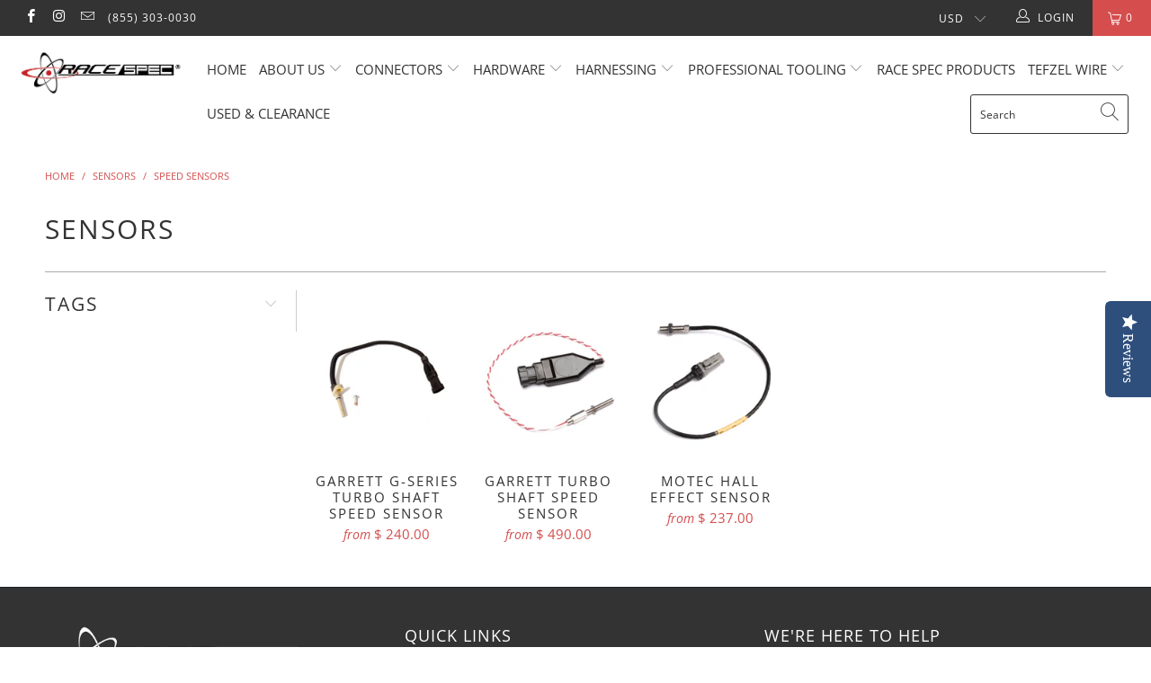

--- FILE ---
content_type: text/html; charset=utf-8
request_url: https://racespeconline.com/collections/sensors/speed-sensors
body_size: 88022
content:


 <!DOCTYPE html>
<!--[if lt IE 7 ]><html class="ie ie6" lang="en"> <![endif]-->
<!--[if IE 7 ]><html class="ie ie7" lang="en"> <![endif]-->
<!--[if IE 8 ]><html class="ie ie8" lang="en"> <![endif]-->
<!--[if IE 9 ]><html class="ie ie9" lang="en"> <![endif]-->
<!--[if (gte IE 10)|!(IE)]><!--><html lang="en"> <!--<![endif]--> <head> <meta charset="utf-8"> <meta http-equiv="cleartype" content="on"> <meta name="robots" content="index,follow"> <!-- Google tag (gtag.js) -->
<script async src="https://www.googletagmanager.com/gtag/js?id=AW-827003632"></script>
<script>
  window.dataLayer = window.dataLayer || [];
  function gtag(){dataLayer.push(arguments);}
  gtag('js', new Date());

  gtag('config', 'AW-827003632',{'allow_enhanced_conversions':true});
</script> <!-- Custom Fonts --> <link href="//fonts.googleapis.com/css?family=.|Roboto:light,normal,bold|Roboto:light,normal,bold|Oswald:light,normal,bold|Roboto:light,normal,bold|Roboto:light,normal,bold" rel="stylesheet" type="text/css" /> <!-- Stylesheets for Turbo 4.0.0 --> <link href="//racespeconline.com/cdn/shop/t/35/assets/styles.scss.css?v=117594325005399370461764373538" rel="stylesheet" type="text/css" media="all" /> <script>
      /*! lazysizes - v3.0.0 */
      !function(a,b){var c=b(a,a.document);a.lazySizes=c,"object"==typeof module&&module.exports&&(module.exports=c)}(window,function(a,b){"use strict";if(b.getElementsByClassName){var c,d=b.documentElement,e=a.Date,f=a.HTMLPictureElement,g="addEventListener",h="getAttribute",i=a[g],j=a.setTimeout,k=a.requestAnimationFrame||j,l=a.requestIdleCallback,m=/^picture$/i,n=["load","error","lazyincluded","_lazyloaded"],o={},p=Array.prototype.forEach,q=function(a,b){return o[b]||(o[b]=new RegExp("(\\s|^)"+b+"(\\s|$)")),o[b].test(a[h]("class")||"")&&o[b]},r=function(a,b){q(a,b)||a.setAttribute("class",(a[h]("class")||"").trim()+" "+b)},s=function(a,b){var c;(c=q(a,b))&&a.setAttribute("class",(a[h]("class")||"").replace(c," "))},t=function(a,b,c){var d=c?g:"removeEventListener";c&&t(a,b),n.forEach(function(c){a[d](c,b)})},u=function(a,c,d,e,f){var g=b.createEvent("CustomEvent");return g.initCustomEvent(c,!e,!f,d||{}),a.dispatchEvent(g),g},v=function(b,d){var e;!f&&(e=a.picturefill||c.pf)?e({reevaluate:!0,elements:[b]}):d&&d.src&&(b.src=d.src)},w=function(a,b){return(getComputedStyle(a,null)||{})[b]},x=function(a,b,d){for(d=d||a.offsetWidth;d<c.minSize&&b&&!a._lazysizesWidth;)d=b.offsetWidth,b=b.parentNode;return d},y=function(){var a,c,d=[],e=[],f=d,g=function(){var b=f;for(f=d.length?e:d,a=!0,c=!1;b.length;)b.shift()();a=!1},h=function(d,e){a&&!e?d.apply(this,arguments):(f.push(d),c||(c=!0,(b.hidden?j:k)(g)))};return h._lsFlush=g,h}(),z=function(a,b){return b?function(){y(a)}:function(){var b=this,c=arguments;y(function(){a.apply(b,c)})}},A=function(a){var b,c=0,d=125,f=666,g=f,h=function(){b=!1,c=e.now(),a()},i=l?function(){l(h,{timeout:g}),g!==f&&(g=f)}:z(function(){j(h)},!0);return function(a){var f;(a=a===!0)&&(g=44),b||(b=!0,f=d-(e.now()-c),0>f&&(f=0),a||9>f&&l?i():j(i,f))}},B=function(a){var b,c,d=99,f=function(){b=null,a()},g=function(){var a=e.now()-c;d>a?j(g,d-a):(l||f)(f)};return function(){c=e.now(),b||(b=j(g,d))}},C=function(){var f,k,l,n,o,x,C,E,F,G,H,I,J,K,L,M=/^img$/i,N=/^iframe$/i,O="onscroll"in a&&!/glebot/.test(navigator.userAgent),P=0,Q=0,R=0,S=-1,T=function(a){R--,a&&a.target&&t(a.target,T),(!a||0>R||!a.target)&&(R=0)},U=function(a,c){var e,f=a,g="hidden"==w(b.body,"visibility")||"hidden"!=w(a,"visibility");for(F-=c,I+=c,G-=c,H+=c;g&&(f=f.offsetParent)&&f!=b.body&&f!=d;)g=(w(f,"opacity")||1)>0,g&&"visible"!=w(f,"overflow")&&(e=f.getBoundingClientRect(),g=H>e.left&&G<e.right&&I>e.top-1&&F<e.bottom+1);return g},V=function(){var a,e,g,i,j,m,n,p,q;if((o=c.loadMode)&&8>R&&(a=f.length)){e=0,S++,null==K&&("expand"in c||(c.expand=d.clientHeight>500&&d.clientWidth>500?500:370),J=c.expand,K=J*c.expFactor),K>Q&&1>R&&S>2&&o>2&&!b.hidden?(Q=K,S=0):Q=o>1&&S>1&&6>R?J:P;for(;a>e;e++)if(f[e]&&!f[e]._lazyRace)if(O)if((p=f[e][h]("data-expand"))&&(m=1*p)||(m=Q),q!==m&&(C=innerWidth+m*L,E=innerHeight+m,n=-1*m,q=m),g=f[e].getBoundingClientRect(),(I=g.bottom)>=n&&(F=g.top)<=E&&(H=g.right)>=n*L&&(G=g.left)<=C&&(I||H||G||F)&&(l&&3>R&&!p&&(3>o||4>S)||U(f[e],m))){if(ba(f[e]),j=!0,R>9)break}else!j&&l&&!i&&4>R&&4>S&&o>2&&(k[0]||c.preloadAfterLoad)&&(k[0]||!p&&(I||H||G||F||"auto"!=f[e][h](c.sizesAttr)))&&(i=k[0]||f[e]);else ba(f[e]);i&&!j&&ba(i)}},W=A(V),X=function(a){r(a.target,c.loadedClass),s(a.target,c.loadingClass),t(a.target,Z)},Y=z(X),Z=function(a){Y({target:a.target})},$=function(a,b){try{a.contentWindow.location.replace(b)}catch(c){a.src=b}},_=function(a){var b,d,e=a[h](c.srcsetAttr);(b=c.customMedia[a[h]("data-media")||a[h]("media")])&&a.setAttribute("media",b),e&&a.setAttribute("srcset",e),b&&(d=a.parentNode,d.insertBefore(a.cloneNode(),a),d.removeChild(a))},aa=z(function(a,b,d,e,f){var g,i,k,l,o,q;(o=u(a,"lazybeforeunveil",b)).defaultPrevented||(e&&(d?r(a,c.autosizesClass):a.setAttribute("sizes",e)),i=a[h](c.srcsetAttr),g=a[h](c.srcAttr),f&&(k=a.parentNode,l=k&&m.test(k.nodeName||"")),q=b.firesLoad||"src"in a&&(i||g||l),o={target:a},q&&(t(a,T,!0),clearTimeout(n),n=j(T,2500),r(a,c.loadingClass),t(a,Z,!0)),l&&p.call(k.getElementsByTagName("source"),_),i?a.setAttribute("srcset",i):g&&!l&&(N.test(a.nodeName)?$(a,g):a.src=g),(i||l)&&v(a,{src:g})),a._lazyRace&&delete a._lazyRace,s(a,c.lazyClass),y(function(){(!q||a.complete&&a.naturalWidth>1)&&(q?T(o):R--,X(o))},!0)}),ba=function(a){var b,d=M.test(a.nodeName),e=d&&(a[h](c.sizesAttr)||a[h]("sizes")),f="auto"==e;(!f&&l||!d||!a.src&&!a.srcset||a.complete||q(a,c.errorClass))&&(b=u(a,"lazyunveilread").detail,f&&D.updateElem(a,!0,a.offsetWidth),a._lazyRace=!0,R++,aa(a,b,f,e,d))},ca=function(){if(!l){if(e.now()-x<999)return void j(ca,999);var a=B(function(){c.loadMode=3,W()});l=!0,c.loadMode=3,W(),i("scroll",function(){3==c.loadMode&&(c.loadMode=2),a()},!0)}};return{_:function(){x=e.now(),f=b.getElementsByClassName(c.lazyClass),k=b.getElementsByClassName(c.lazyClass+" "+c.preloadClass),L=c.hFac,i("scroll",W,!0),i("resize",W,!0),a.MutationObserver?new MutationObserver(W).observe(d,{childList:!0,subtree:!0,attributes:!0}):(d[g]("DOMNodeInserted",W,!0),d[g]("DOMAttrModified",W,!0),setInterval(W,999)),i("hashchange",W,!0),["focus","mouseover","click","load","transitionend","animationend","webkitAnimationEnd"].forEach(function(a){b[g](a,W,!0)}),/d$|^c/.test(b.readyState)?ca():(i("load",ca),b[g]("DOMContentLoaded",W),j(ca,2e4)),f.length?(V(),y._lsFlush()):W()},checkElems:W,unveil:ba}}(),D=function(){var a,d=z(function(a,b,c,d){var e,f,g;if(a._lazysizesWidth=d,d+="px",a.setAttribute("sizes",d),m.test(b.nodeName||""))for(e=b.getElementsByTagName("source"),f=0,g=e.length;g>f;f++)e[f].setAttribute("sizes",d);c.detail.dataAttr||v(a,c.detail)}),e=function(a,b,c){var e,f=a.parentNode;f&&(c=x(a,f,c),e=u(a,"lazybeforesizes",{width:c,dataAttr:!!b}),e.defaultPrevented||(c=e.detail.width,c&&c!==a._lazysizesWidth&&d(a,f,e,c)))},f=function(){var b,c=a.length;if(c)for(b=0;c>b;b++)e(a[b])},g=B(f);return{_:function(){a=b.getElementsByClassName(c.autosizesClass),i("resize",g)},checkElems:g,updateElem:e}}(),E=function(){E.i||(E.i=!0,D._(),C._())};return function(){var b,d={lazyClass:"lazyload",loadedClass:"lazyloaded",loadingClass:"lazyloading",preloadClass:"lazypreload",errorClass:"lazyerror",autosizesClass:"lazyautosizes",srcAttr:"data-src",srcsetAttr:"data-srcset",sizesAttr:"data-sizes",minSize:40,customMedia:{},init:!0,expFactor:1.5,hFac:.8,loadMode:2};c=a.lazySizesConfig||a.lazysizesConfig||{};for(b in d)b in c||(c[b]=d[b]);a.lazySizesConfig=c,j(function(){c.init&&E()})}(),{cfg:c,autoSizer:D,loader:C,init:E,uP:v,aC:r,rC:s,hC:q,fire:u,gW:x,rAF:y}}});</script> <title>Motorsport/Race Car Sensors: Temperature, Pressure, &amp; More Tagged "Speed Sensors"</title> <meta name="description" content="Explore our motorsport/race car sensors, including temperature, pressure, and more, designed to enhance performance in competitive racing environments. Tagged &quot;Speed Sensors&quot;." />
    

    

<meta name="author" content="Race Spec">
<meta property="og:url" content="https://racespeconline.com/collections/sensors/speed-sensors">
<meta property="og:site_name" content="Race Spec"> <meta property="og:type" content="product.group"> <meta property="og:title" content="Sensors"> <meta property="og:image" content="https://racespeconline.com/cdn/shop/collections/MG_7550_600x.jpg?v=1472078613"> <meta property="og:image:secure_url" content="https://racespeconline.com/cdn/shop/collections/MG_7550_600x.jpg?v=1472078613"> <meta property="og:image" content="https://racespeconline.com/cdn/shop/files/G25TurboSpeedSensor_600x.png?v=1744417703"> <meta property="og:image:secure_url" content="https://racespeconline.com/cdn/shop/files/G25TurboSpeedSensor_600x.png?v=1744417703"> <meta property="og:description" content="Explore our motorsport/race car sensors, including temperature, pressure, and more, designed to enhance performance in competitive racing environments.">




<meta name="twitter:card" content="summary"> <!-- Mobile Specific Metas --> <meta name="HandheldFriendly" content="True"> <meta name="MobileOptimized" content="320"> <meta name="viewport" content="width=device-width,initial-scale=1"> <meta name="theme-color" content="#ffffff"> <link rel="shortcut icon" type="image/x-icon" href="//racespeconline.com/cdn/shop/files/RS_Favicon_Red_32x32.png?v=1613512507"> <link rel="canonical" href="https://racespeconline.com/collections/sensors/speed-sensors" /> <script>window.performance && window.performance.mark && window.performance.mark('shopify.content_for_header.start');</script><meta name="google-site-verification" content="T5hQenawNLkSHqOQkOrXTzJWXrE-NtI-7qQMLix7O7U">
<meta id="shopify-digital-wallet" name="shopify-digital-wallet" content="/11698208/digital_wallets/dialog">
<meta name="shopify-checkout-api-token" content="3be252df063e06727b18535df1aff538">
<meta id="in-context-paypal-metadata" data-shop-id="11698208" data-venmo-supported="false" data-environment="production" data-locale="en_US" data-paypal-v4="true" data-currency="USD">
<link rel="alternate" type="application/atom+xml" title="Feed" href="/collections/sensors/speed-sensors.atom" />
<link rel="alternate" type="application/json+oembed" href="https://racespeconline.com/collections/sensors/speed-sensors.oembed">
<script async="async" src="/checkouts/internal/preloads.js?locale=en-US"></script>
<link rel="preconnect" href="https://shop.app" crossorigin="anonymous">
<script async="async" src="https://shop.app/checkouts/internal/preloads.js?locale=en-US&shop_id=11698208" crossorigin="anonymous"></script>
<script id="apple-pay-shop-capabilities" type="application/json">{"shopId":11698208,"countryCode":"US","currencyCode":"USD","merchantCapabilities":["supports3DS"],"merchantId":"gid:\/\/shopify\/Shop\/11698208","merchantName":"Race Spec","requiredBillingContactFields":["postalAddress","email","phone"],"requiredShippingContactFields":["postalAddress","email","phone"],"shippingType":"shipping","supportedNetworks":["visa","masterCard","amex","discover","elo","jcb"],"total":{"type":"pending","label":"Race Spec","amount":"1.00"},"shopifyPaymentsEnabled":true,"supportsSubscriptions":true}</script>
<script id="shopify-features" type="application/json">{"accessToken":"3be252df063e06727b18535df1aff538","betas":["rich-media-storefront-analytics"],"domain":"racespeconline.com","predictiveSearch":true,"shopId":11698208,"locale":"en"}</script>
<script>var Shopify = Shopify || {};
Shopify.shop = "racespec-online.myshopify.com";
Shopify.locale = "en";
Shopify.currency = {"active":"USD","rate":"1.0"};
Shopify.country = "US";
Shopify.theme = {"name":"Turbo | Bold | Apr.28.2025","id":149848424665,"schema_name":"Turbo","schema_version":"4.1.3","theme_store_id":null,"role":"main"};
Shopify.theme.handle = "null";
Shopify.theme.style = {"id":null,"handle":null};
Shopify.cdnHost = "racespeconline.com/cdn";
Shopify.routes = Shopify.routes || {};
Shopify.routes.root = "/";</script>
<script type="module">!function(o){(o.Shopify=o.Shopify||{}).modules=!0}(window);</script>
<script>!function(o){function n(){var o=[];function n(){o.push(Array.prototype.slice.apply(arguments))}return n.q=o,n}var t=o.Shopify=o.Shopify||{};t.loadFeatures=n(),t.autoloadFeatures=n()}(window);</script>
<script>
  window.ShopifyPay = window.ShopifyPay || {};
  window.ShopifyPay.apiHost = "shop.app\/pay";
  window.ShopifyPay.redirectState = null;
</script>
<script id="shop-js-analytics" type="application/json">{"pageType":"collection"}</script>
<script defer="defer" async type="module" src="//racespeconline.com/cdn/shopifycloud/shop-js/modules/v2/client.init-shop-cart-sync_BN7fPSNr.en.esm.js"></script>
<script defer="defer" async type="module" src="//racespeconline.com/cdn/shopifycloud/shop-js/modules/v2/chunk.common_Cbph3Kss.esm.js"></script>
<script defer="defer" async type="module" src="//racespeconline.com/cdn/shopifycloud/shop-js/modules/v2/chunk.modal_DKumMAJ1.esm.js"></script>
<script type="module">
  await import("//racespeconline.com/cdn/shopifycloud/shop-js/modules/v2/client.init-shop-cart-sync_BN7fPSNr.en.esm.js");
await import("//racespeconline.com/cdn/shopifycloud/shop-js/modules/v2/chunk.common_Cbph3Kss.esm.js");
await import("//racespeconline.com/cdn/shopifycloud/shop-js/modules/v2/chunk.modal_DKumMAJ1.esm.js");

  window.Shopify.SignInWithShop?.initShopCartSync?.({"fedCMEnabled":true,"windoidEnabled":true});

</script>
<script>
  window.Shopify = window.Shopify || {};
  if (!window.Shopify.featureAssets) window.Shopify.featureAssets = {};
  window.Shopify.featureAssets['shop-js'] = {"shop-cart-sync":["modules/v2/client.shop-cart-sync_CJVUk8Jm.en.esm.js","modules/v2/chunk.common_Cbph3Kss.esm.js","modules/v2/chunk.modal_DKumMAJ1.esm.js"],"init-fed-cm":["modules/v2/client.init-fed-cm_7Fvt41F4.en.esm.js","modules/v2/chunk.common_Cbph3Kss.esm.js","modules/v2/chunk.modal_DKumMAJ1.esm.js"],"init-shop-email-lookup-coordinator":["modules/v2/client.init-shop-email-lookup-coordinator_Cc088_bR.en.esm.js","modules/v2/chunk.common_Cbph3Kss.esm.js","modules/v2/chunk.modal_DKumMAJ1.esm.js"],"init-windoid":["modules/v2/client.init-windoid_hPopwJRj.en.esm.js","modules/v2/chunk.common_Cbph3Kss.esm.js","modules/v2/chunk.modal_DKumMAJ1.esm.js"],"shop-button":["modules/v2/client.shop-button_B0jaPSNF.en.esm.js","modules/v2/chunk.common_Cbph3Kss.esm.js","modules/v2/chunk.modal_DKumMAJ1.esm.js"],"shop-cash-offers":["modules/v2/client.shop-cash-offers_DPIskqss.en.esm.js","modules/v2/chunk.common_Cbph3Kss.esm.js","modules/v2/chunk.modal_DKumMAJ1.esm.js"],"shop-toast-manager":["modules/v2/client.shop-toast-manager_CK7RT69O.en.esm.js","modules/v2/chunk.common_Cbph3Kss.esm.js","modules/v2/chunk.modal_DKumMAJ1.esm.js"],"init-shop-cart-sync":["modules/v2/client.init-shop-cart-sync_BN7fPSNr.en.esm.js","modules/v2/chunk.common_Cbph3Kss.esm.js","modules/v2/chunk.modal_DKumMAJ1.esm.js"],"init-customer-accounts-sign-up":["modules/v2/client.init-customer-accounts-sign-up_CfPf4CXf.en.esm.js","modules/v2/client.shop-login-button_DeIztwXF.en.esm.js","modules/v2/chunk.common_Cbph3Kss.esm.js","modules/v2/chunk.modal_DKumMAJ1.esm.js"],"pay-button":["modules/v2/client.pay-button_CgIwFSYN.en.esm.js","modules/v2/chunk.common_Cbph3Kss.esm.js","modules/v2/chunk.modal_DKumMAJ1.esm.js"],"init-customer-accounts":["modules/v2/client.init-customer-accounts_DQ3x16JI.en.esm.js","modules/v2/client.shop-login-button_DeIztwXF.en.esm.js","modules/v2/chunk.common_Cbph3Kss.esm.js","modules/v2/chunk.modal_DKumMAJ1.esm.js"],"avatar":["modules/v2/client.avatar_BTnouDA3.en.esm.js"],"init-shop-for-new-customer-accounts":["modules/v2/client.init-shop-for-new-customer-accounts_CsZy_esa.en.esm.js","modules/v2/client.shop-login-button_DeIztwXF.en.esm.js","modules/v2/chunk.common_Cbph3Kss.esm.js","modules/v2/chunk.modal_DKumMAJ1.esm.js"],"shop-follow-button":["modules/v2/client.shop-follow-button_BRMJjgGd.en.esm.js","modules/v2/chunk.common_Cbph3Kss.esm.js","modules/v2/chunk.modal_DKumMAJ1.esm.js"],"checkout-modal":["modules/v2/client.checkout-modal_B9Drz_yf.en.esm.js","modules/v2/chunk.common_Cbph3Kss.esm.js","modules/v2/chunk.modal_DKumMAJ1.esm.js"],"shop-login-button":["modules/v2/client.shop-login-button_DeIztwXF.en.esm.js","modules/v2/chunk.common_Cbph3Kss.esm.js","modules/v2/chunk.modal_DKumMAJ1.esm.js"],"lead-capture":["modules/v2/client.lead-capture_DXYzFM3R.en.esm.js","modules/v2/chunk.common_Cbph3Kss.esm.js","modules/v2/chunk.modal_DKumMAJ1.esm.js"],"shop-login":["modules/v2/client.shop-login_CA5pJqmO.en.esm.js","modules/v2/chunk.common_Cbph3Kss.esm.js","modules/v2/chunk.modal_DKumMAJ1.esm.js"],"payment-terms":["modules/v2/client.payment-terms_BxzfvcZJ.en.esm.js","modules/v2/chunk.common_Cbph3Kss.esm.js","modules/v2/chunk.modal_DKumMAJ1.esm.js"]};
</script>
<script>(function() {
  var isLoaded = false;
  function asyncLoad() {
    if (isLoaded) return;
    isLoaded = true;
    var urls = ["https:\/\/instafeed.nfcube.com\/cdn\/53c5222418f2a02dd8b156c7f34db8e1.js?shop=racespec-online.myshopify.com","\/\/staticw2.yotpo.com\/7Y0GCTOoG6vSwBL18MnYXEu3I9wsKyokVdhsYG6M\/widget.js?shop=racespec-online.myshopify.com","https:\/\/d1an1e2qw504lz.cloudfront.net\/shop\/js\/cart-shipping-calculator-pro.min.js?shop=racespec-online.myshopify.com","https:\/\/cp.boldapps.net\/js\/cspqb.js?shop=racespec-online.myshopify.com"];
    for (var i = 0; i <urls.length; i++) {
      var s = document.createElement('script');
      s.type = 'text/javascript';
      s.async = true;
      s.src = urls[i];
      var x = document.getElementsByTagName('script')[0];
      x.parentNode.insertBefore(s, x);
    }
  };
  if(window.attachEvent) {
    window.attachEvent('onload', asyncLoad);
  } else {
    window.addEventListener('load', asyncLoad, false);
  }
})();</script>
<script id="__st">var __st={"a":11698208,"offset":-18000,"reqid":"2ff625b2-ecd3-48de-8b66-5f70a8e0b699-1770006594","pageurl":"racespeconline.com\/collections\/sensors\/speed-sensors","u":"a1f194e6e6d9","p":"collection","rtyp":"collection","rid":210651713};</script>
<script>window.ShopifyPaypalV4VisibilityTracking = true;</script>
<script id="captcha-bootstrap">!function(){'use strict';const t='contact',e='account',n='new_comment',o=[[t,t],['blogs',n],['comments',n],[t,'customer']],c=[[e,'customer_login'],[e,'guest_login'],[e,'recover_customer_password'],[e,'create_customer']],r=t=>t.map((([t,e])=>`form[action*='/${t}']:not([data-nocaptcha='true']) input[name='form_type'][value='${e}']`)).join(','),a=t=>()=>t?[...document.querySelectorAll(t)].map((t=>t.form)):[];function s(){const t=[...o],e=r(t);return a(e)}const i='password',u='form_key',d=['recaptcha-v3-token','g-recaptcha-response','h-captcha-response',i],f=()=>{try{return window.sessionStorage}catch{return}},m='__shopify_v',_=t=>t.elements[u];function p(t,e,n=!1){try{const o=window.sessionStorage,c=JSON.parse(o.getItem(e)),{data:r}=function(t){const{data:e,action:n}=t;return t[m]||n?{data:e,action:n}:{data:t,action:n}}(c);for(const[e,n]of Object.entries(r))t.elements[e]&&(t.elements[e].value=n);n&&o.removeItem(e)}catch(o){console.error('form repopulation failed',{error:o})}}const l='form_type',E='cptcha';function T(t){t.dataset[E]=!0}const w=window,h=w.document,L='Shopify',v='ce_forms',y='captcha';let A=!1;((t,e)=>{const n=(g='f06e6c50-85a8-45c8-87d0-21a2b65856fe',I='https://cdn.shopify.com/shopifycloud/storefront-forms-hcaptcha/ce_storefront_forms_captcha_hcaptcha.v1.5.2.iife.js',D={infoText:'Protected by hCaptcha',privacyText:'Privacy',termsText:'Terms'},(t,e,n)=>{const o=w[L][v],c=o.bindForm;if(c)return c(t,g,e,D).then(n);var r;o.q.push([[t,g,e,D],n]),r=I,A||(h.body.append(Object.assign(h.createElement('script'),{id:'captcha-provider',async:!0,src:r})),A=!0)});var g,I,D;w[L]=w[L]||{},w[L][v]=w[L][v]||{},w[L][v].q=[],w[L][y]=w[L][y]||{},w[L][y].protect=function(t,e){n(t,void 0,e),T(t)},Object.freeze(w[L][y]),function(t,e,n,w,h,L){const[v,y,A,g]=function(t,e,n){const i=e?o:[],u=t?c:[],d=[...i,...u],f=r(d),m=r(i),_=r(d.filter((([t,e])=>n.includes(e))));return[a(f),a(m),a(_),s()]}(w,h,L),I=t=>{const e=t.target;return e instanceof HTMLFormElement?e:e&&e.form},D=t=>v().includes(t);t.addEventListener('submit',(t=>{const e=I(t);if(!e)return;const n=D(e)&&!e.dataset.hcaptchaBound&&!e.dataset.recaptchaBound,o=_(e),c=g().includes(e)&&(!o||!o.value);(n||c)&&t.preventDefault(),c&&!n&&(function(t){try{if(!f())return;!function(t){const e=f();if(!e)return;const n=_(t);if(!n)return;const o=n.value;o&&e.removeItem(o)}(t);const e=Array.from(Array(32),(()=>Math.random().toString(36)[2])).join('');!function(t,e){_(t)||t.append(Object.assign(document.createElement('input'),{type:'hidden',name:u})),t.elements[u].value=e}(t,e),function(t,e){const n=f();if(!n)return;const o=[...t.querySelectorAll(`input[type='${i}']`)].map((({name:t})=>t)),c=[...d,...o],r={};for(const[a,s]of new FormData(t).entries())c.includes(a)||(r[a]=s);n.setItem(e,JSON.stringify({[m]:1,action:t.action,data:r}))}(t,e)}catch(e){console.error('failed to persist form',e)}}(e),e.submit())}));const S=(t,e)=>{t&&!t.dataset[E]&&(n(t,e.some((e=>e===t))),T(t))};for(const o of['focusin','change'])t.addEventListener(o,(t=>{const e=I(t);D(e)&&S(e,y())}));const B=e.get('form_key'),M=e.get(l),P=B&&M;t.addEventListener('DOMContentLoaded',(()=>{const t=y();if(P)for(const e of t)e.elements[l].value===M&&p(e,B);[...new Set([...A(),...v().filter((t=>'true'===t.dataset.shopifyCaptcha))])].forEach((e=>S(e,t)))}))}(h,new URLSearchParams(w.location.search),n,t,e,['guest_login'])})(!0,!0)}();</script>
<script integrity="sha256-4kQ18oKyAcykRKYeNunJcIwy7WH5gtpwJnB7kiuLZ1E=" data-source-attribution="shopify.loadfeatures" defer="defer" src="//racespeconline.com/cdn/shopifycloud/storefront/assets/storefront/load_feature-a0a9edcb.js" crossorigin="anonymous"></script>
<script crossorigin="anonymous" defer="defer" src="//racespeconline.com/cdn/shopifycloud/storefront/assets/shopify_pay/storefront-65b4c6d7.js?v=20250812"></script>
<script data-source-attribution="shopify.dynamic_checkout.dynamic.init">var Shopify=Shopify||{};Shopify.PaymentButton=Shopify.PaymentButton||{isStorefrontPortableWallets:!0,init:function(){window.Shopify.PaymentButton.init=function(){};var t=document.createElement("script");t.src="https://racespeconline.com/cdn/shopifycloud/portable-wallets/latest/portable-wallets.en.js",t.type="module",document.head.appendChild(t)}};
</script>
<script data-source-attribution="shopify.dynamic_checkout.buyer_consent">
  function portableWalletsHideBuyerConsent(e){var t=document.getElementById("shopify-buyer-consent"),n=document.getElementById("shopify-subscription-policy-button");t&&n&&(t.classList.add("hidden"),t.setAttribute("aria-hidden","true"),n.removeEventListener("click",e))}function portableWalletsShowBuyerConsent(e){var t=document.getElementById("shopify-buyer-consent"),n=document.getElementById("shopify-subscription-policy-button");t&&n&&(t.classList.remove("hidden"),t.removeAttribute("aria-hidden"),n.addEventListener("click",e))}window.Shopify?.PaymentButton&&(window.Shopify.PaymentButton.hideBuyerConsent=portableWalletsHideBuyerConsent,window.Shopify.PaymentButton.showBuyerConsent=portableWalletsShowBuyerConsent);
</script>
<script data-source-attribution="shopify.dynamic_checkout.cart.bootstrap">document.addEventListener("DOMContentLoaded",(function(){function t(){return document.querySelector("shopify-accelerated-checkout-cart, shopify-accelerated-checkout")}if(t())Shopify.PaymentButton.init();else{new MutationObserver((function(e,n){t()&&(Shopify.PaymentButton.init(),n.disconnect())})).observe(document.body,{childList:!0,subtree:!0})}}));
</script>
<link id="shopify-accelerated-checkout-styles" rel="stylesheet" media="screen" href="https://racespeconline.com/cdn/shopifycloud/portable-wallets/latest/accelerated-checkout-backwards-compat.css" crossorigin="anonymous">
<style id="shopify-accelerated-checkout-cart">
        #shopify-buyer-consent {
  margin-top: 1em;
  display: inline-block;
  width: 100%;
}

#shopify-buyer-consent.hidden {
  display: none;
}

#shopify-subscription-policy-button {
  background: none;
  border: none;
  padding: 0;
  text-decoration: underline;
  font-size: inherit;
  cursor: pointer;
}

#shopify-subscription-policy-button::before {
  box-shadow: none;
}

      </style>

<script>window.performance && window.performance.mark && window.performance.mark('shopify.content_for_header.end');</script><!-- BEGIN app block: shopify://apps/warnify-pro-warnings/blocks/main/b82106ea-6172-4ab0-814f-17df1cb2b18a --><!-- BEGIN app snippet: cart -->
<script>    var Elspw = {        params: {            money_format: "$ {{amount}}",            cart: {                "total_price" : 0,                "attributes": {},                "items" : [                ]            }        }    };</script>
<!-- END app snippet --><!-- BEGIN app snippet: settings -->
  <script>    (function(){      Elspw.loadScript=function(a,b){var c=document.createElement("script");c.type="text/javascript",c.readyState?c.onreadystatechange=function(){"loaded"!=c.readyState&&"complete"!=c.readyState||(c.onreadystatechange=null,b())}:c.onload=function(){b()},c.src=a,document.getElementsByTagName("head")[0].appendChild(c)};      Elspw.config= {"enabled":true,"button":"form[action=\"/cart/add\"] [type=submit], form[action=\"/cart/add\"] .shopify-payment-button__button, form[action=\"/cart/add\"] .shopify-payment-button__more-options","css":"","tag":"Els PW","alerts":[{"id":28335,"shop_id":13681,"enabled":1,"name":"Tefzel Wire Available","settings":{"checkout_allowed":true,"line_item_property":"Tefzel Wire Warning"},"combine":0,"render_type":null,"design_settings":"{\"confirmBtn\":{\"text\":\"I Understand\"}}","checkout_settings":"","message_backup":"<p><strong>All Tefzel /32 &amp; /16 Wire that Race Spec sells by the foot has been updated to show \"items left\" which tells you how many total feet we have on hand (with a margin of error).&nbsp; If the website does not show \"items left\" then chances are that item is out of stock and you will be contacted with an ETA.&nbsp; This will hopefully allow our customer to look at alternate or substitute options and allows us to improve the processing speed of orders with Tefzel Wire by showing you live quantity on hand to select from and avoid delays.</strong></p>","message":"<p><strong>All Tefzel /32 &amp; /16 Wire that Race Spec sells by the foot has been updated to show \"items left\" which tells you how many total feet we have on hand (with a margin of error).&nbsp; If the website does not show \"items left\" then chances are that item is out of stock and you will be contacted with an ETA.&nbsp; This will hopefully allow our customer to look at alternate or substitute options and allows us to improve the processing speed of orders with Tefzel Wire by showing you live quantity on hand to select from and avoid delays.</strong></p>","based_on":"collections","one_time":1,"geo_enabled":0,"geo":[],"created_at":"2024-10-04T18:04:04.000000Z","updated_at":"2024-10-04T18:07:15.000000Z","collection_ids":[223498433,395734417625,395734515929,395734581465,395734647001],"tag":"Els PW 28335"},{"id":29311,"shop_id":13681,"enabled":1,"name":"PDM Starter Looms","settings":{"checkout_allowed":true,"line_item_property":"PDM Starter Loom w/ Accessories"},"combine":0,"render_type":null,"design_settings":"","checkout_settings":"","message_backup":"<p><strong>{{product.title}} </strong>with Accessories often have additional wait/processing times.&nbsp; Are you ok with a 4-7 day processing time frame on this product?</p>","message":"<p><strong>{{product.title}} </strong>with Accessories often have additional wait/processing times.&nbsp; Are you ok with a 4-7 day processing time frame on this product?</p>","based_on":"variants","one_time":1,"geo_enabled":0,"geo":[],"created_at":"2025-02-03T15:34:37.000000Z","updated_at":"2025-02-03T16:51:25.000000Z","tag":"Els PW 29311"},{"id":30006,"shop_id":13681,"enabled":1,"name":"MoTeC Tariff","settings":{"checkout_allowed":true,"line_item_property":"MoTeC Tariff"},"combine":0,"render_type":null,"design_settings":"","checkout_settings":"","message_backup":"<p><strong>{{product.title}}</strong> will be assessed an additional Tariff after you checkout and order.&nbsp; See the <a title=\"MoTeC Tariff Write-Up\" href=\"https://racespec.freshdesk.com/support/solutions/articles/66000530282-motec-tariff-update\" target=\"_blank\" rel=\"noopener\">MoTeC Tariff write-up</a> on our support site before completing your order.</p>","message":"<p><strong>{{product.title}}</strong> will be assessed an additional Tariff after you checkout and order.&nbsp; See the <a title=\"MoTeC Tariff Write-Up\" href=\"https://racespec.freshdesk.com/support/solutions/articles/66000530282-motec-tariff-update\" target=\"_blank\" rel=\"noopener\">MoTeC Tariff write-up</a> on our support site before completing your order.</p>","based_on":"collections","one_time":0,"geo_enabled":0,"geo":[],"created_at":"2025-05-15T13:26:48.000000Z","updated_at":"2025-12-09T15:52:21.000000Z","collection_ids":[436599685337],"tag":"Els PW 30006"},{"id":31263,"shop_id":13681,"enabled":1,"name":"Haltech BF2025","settings":{"checkout_allowed":true,"line_item_property":"Haltech BF Warning"},"combine":0,"render_type":null,"design_settings":"","checkout_settings":"","message_backup":"<p><strong>{{product.title}}</strong> will be on sale for Black Friday / Cyber Monday. We typically do not stock Haltech products so processing times on discounted items during this time will be longer than normal.&nbsp; Click OK if you have some patience and can be understanding during this period from 11/18 - 12/5.</p>","message":"<p><strong>{{product.title}}</strong> will be on sale for Black Friday / Cyber Monday. We typically do not stock Haltech products so processing times on discounted items during this time will be longer than normal.&nbsp; Click OK if you have some patience and can be understanding during this period from 11/18 - 12/5.</p>","based_on":"products","one_time":0,"geo_enabled":0,"geo":[],"created_at":"2025-11-18T14:51:49.000000Z","updated_at":"2025-11-18T14:51:49.000000Z","tag":"Els PW 31263"},{"id":31294,"shop_id":13681,"enabled":1,"name":"Sicma 1.5 & 2.8 Die Sets","settings":{"checkout_allowed":true,"line_item_property":"Sicma 1.5 / 2.8 Warning"},"combine":0,"render_type":null,"design_settings":"{\"confirmBtn\":{\"text\":\"I ACCEPT\"}}","checkout_settings":"","message_backup":"<p><strong>{{product.title}}</strong> will not be shipping until January 1, 2026 at the earliest.&nbsp; As long as you understand this, place your order and your order will be put in line to ship complete once both die sets have arrived.</p>","message":"<p><strong>{{product.title}}</strong> will not be shipping until January 1, 2026 at the earliest.&nbsp; As long as you understand this, place your order and your order will be put in line to ship complete once both die sets have arrived.</p>","based_on":"products","one_time":0,"geo_enabled":0,"geo":[],"created_at":"2025-11-20T20:24:55.000000Z","updated_at":"2025-11-20T20:24:55.000000Z","tag":"Els PW 31294"}],"grid_enabled":1,"storefront_api_token":null,"is_shopify_plus":0,"cdn":"https://s3.amazonaws.com/els-apps/product-warnings/","theme_app_extensions_enabled":1} ;    })(Elspw)  </script>  <script defer src="https://cdn.shopify.com/extensions/019bff42-56bc-7947-9ebc-4d3173e72ea8/cli-22/assets/app.js"></script>

<script>
  Elspw.params.elsGeoScriptPath = "https://cdn.shopify.com/extensions/019bff42-56bc-7947-9ebc-4d3173e72ea8/cli-22/assets/els.geo.js";
  Elspw.params.remodalScriptPath = "https://cdn.shopify.com/extensions/019bff42-56bc-7947-9ebc-4d3173e72ea8/cli-22/assets/remodal.js";
  Elspw.params.cssPath = "https://cdn.shopify.com/extensions/019bff42-56bc-7947-9ebc-4d3173e72ea8/cli-22/assets/app.css";
</script><!-- END app snippet --><!-- BEGIN app snippet: elspw-jsons -->





<!-- END app snippet -->


<!-- END app block --><!-- BEGIN app block: shopify://apps/sc-easy-redirects/blocks/app/be3f8dbd-5d43-46b4-ba43-2d65046054c2 -->
    <!-- common for all pages -->
    
    
        
            <script src="https://cdn.shopify.com/extensions/264f3360-3201-4ab7-9087-2c63466c86a3/sc-easy-redirects-5/assets/esc-redirect-app.js" async></script>
        
    




<!-- END app block --><script src="https://cdn.shopify.com/extensions/019c0d7a-e66f-76ee-9074-a49b1d0786f0/peppyduck-restock-whatsapp-237/assets/load-pd-scripts.js" type="text/javascript" defer="defer"></script>
<link href="https://cdn.shopify.com/extensions/019c0d7a-e66f-76ee-9074-a49b1d0786f0/peppyduck-restock-whatsapp-237/assets/button-style.css" rel="stylesheet" type="text/css" media="all">
<script src="https://cdn.shopify.com/extensions/019c07bd-b1ff-761b-8b70-8930df320ea2/offerly-1315/assets/oButtonScript.js" type="text/javascript" defer="defer"></script>
<link href="https://cdn.shopify.com/extensions/019c07bd-b1ff-761b-8b70-8930df320ea2/offerly-1315/assets/OfferlyStyle.css" rel="stylesheet" type="text/css" media="all">
<script src="https://cdn.shopify.com/extensions/6c66d7d0-f631-46bf-8039-ad48ac607ad6/forms-2301/assets/shopify-forms-loader.js" type="text/javascript" defer="defer"></script>
<link href="https://monorail-edge.shopifysvc.com" rel="dns-prefetch">
<script>(function(){if ("sendBeacon" in navigator && "performance" in window) {try {var session_token_from_headers = performance.getEntriesByType('navigation')[0].serverTiming.find(x => x.name == '_s').description;} catch {var session_token_from_headers = undefined;}var session_cookie_matches = document.cookie.match(/_shopify_s=([^;]*)/);var session_token_from_cookie = session_cookie_matches && session_cookie_matches.length === 2 ? session_cookie_matches[1] : "";var session_token = session_token_from_headers || session_token_from_cookie || "";function handle_abandonment_event(e) {var entries = performance.getEntries().filter(function(entry) {return /monorail-edge.shopifysvc.com/.test(entry.name);});if (!window.abandonment_tracked && entries.length === 0) {window.abandonment_tracked = true;var currentMs = Date.now();var navigation_start = performance.timing.navigationStart;var payload = {shop_id: 11698208,url: window.location.href,navigation_start,duration: currentMs - navigation_start,session_token,page_type: "collection"};window.navigator.sendBeacon("https://monorail-edge.shopifysvc.com/v1/produce", JSON.stringify({schema_id: "online_store_buyer_site_abandonment/1.1",payload: payload,metadata: {event_created_at_ms: currentMs,event_sent_at_ms: currentMs}}));}}window.addEventListener('pagehide', handle_abandonment_event);}}());</script>
<script id="web-pixels-manager-setup">(function e(e,d,r,n,o){if(void 0===o&&(o={}),!Boolean(null===(a=null===(i=window.Shopify)||void 0===i?void 0:i.analytics)||void 0===a?void 0:a.replayQueue)){var i,a;window.Shopify=window.Shopify||{};var t=window.Shopify;t.analytics=t.analytics||{};var s=t.analytics;s.replayQueue=[],s.publish=function(e,d,r){return s.replayQueue.push([e,d,r]),!0};try{self.performance.mark("wpm:start")}catch(e){}var l=function(){var e={modern:/Edge?\/(1{2}[4-9]|1[2-9]\d|[2-9]\d{2}|\d{4,})\.\d+(\.\d+|)|Firefox\/(1{2}[4-9]|1[2-9]\d|[2-9]\d{2}|\d{4,})\.\d+(\.\d+|)|Chrom(ium|e)\/(9{2}|\d{3,})\.\d+(\.\d+|)|(Maci|X1{2}).+ Version\/(15\.\d+|(1[6-9]|[2-9]\d|\d{3,})\.\d+)([,.]\d+|)( \(\w+\)|)( Mobile\/\w+|) Safari\/|Chrome.+OPR\/(9{2}|\d{3,})\.\d+\.\d+|(CPU[ +]OS|iPhone[ +]OS|CPU[ +]iPhone|CPU IPhone OS|CPU iPad OS)[ +]+(15[._]\d+|(1[6-9]|[2-9]\d|\d{3,})[._]\d+)([._]\d+|)|Android:?[ /-](13[3-9]|1[4-9]\d|[2-9]\d{2}|\d{4,})(\.\d+|)(\.\d+|)|Android.+Firefox\/(13[5-9]|1[4-9]\d|[2-9]\d{2}|\d{4,})\.\d+(\.\d+|)|Android.+Chrom(ium|e)\/(13[3-9]|1[4-9]\d|[2-9]\d{2}|\d{4,})\.\d+(\.\d+|)|SamsungBrowser\/([2-9]\d|\d{3,})\.\d+/,legacy:/Edge?\/(1[6-9]|[2-9]\d|\d{3,})\.\d+(\.\d+|)|Firefox\/(5[4-9]|[6-9]\d|\d{3,})\.\d+(\.\d+|)|Chrom(ium|e)\/(5[1-9]|[6-9]\d|\d{3,})\.\d+(\.\d+|)([\d.]+$|.*Safari\/(?![\d.]+ Edge\/[\d.]+$))|(Maci|X1{2}).+ Version\/(10\.\d+|(1[1-9]|[2-9]\d|\d{3,})\.\d+)([,.]\d+|)( \(\w+\)|)( Mobile\/\w+|) Safari\/|Chrome.+OPR\/(3[89]|[4-9]\d|\d{3,})\.\d+\.\d+|(CPU[ +]OS|iPhone[ +]OS|CPU[ +]iPhone|CPU IPhone OS|CPU iPad OS)[ +]+(10[._]\d+|(1[1-9]|[2-9]\d|\d{3,})[._]\d+)([._]\d+|)|Android:?[ /-](13[3-9]|1[4-9]\d|[2-9]\d{2}|\d{4,})(\.\d+|)(\.\d+|)|Mobile Safari.+OPR\/([89]\d|\d{3,})\.\d+\.\d+|Android.+Firefox\/(13[5-9]|1[4-9]\d|[2-9]\d{2}|\d{4,})\.\d+(\.\d+|)|Android.+Chrom(ium|e)\/(13[3-9]|1[4-9]\d|[2-9]\d{2}|\d{4,})\.\d+(\.\d+|)|Android.+(UC? ?Browser|UCWEB|U3)[ /]?(15\.([5-9]|\d{2,})|(1[6-9]|[2-9]\d|\d{3,})\.\d+)\.\d+|SamsungBrowser\/(5\.\d+|([6-9]|\d{2,})\.\d+)|Android.+MQ{2}Browser\/(14(\.(9|\d{2,})|)|(1[5-9]|[2-9]\d|\d{3,})(\.\d+|))(\.\d+|)|K[Aa][Ii]OS\/(3\.\d+|([4-9]|\d{2,})\.\d+)(\.\d+|)/},d=e.modern,r=e.legacy,n=navigator.userAgent;return n.match(d)?"modern":n.match(r)?"legacy":"unknown"}(),u="modern"===l?"modern":"legacy",c=(null!=n?n:{modern:"",legacy:""})[u],f=function(e){return[e.baseUrl,"/wpm","/b",e.hashVersion,"modern"===e.buildTarget?"m":"l",".js"].join("")}({baseUrl:d,hashVersion:r,buildTarget:u}),m=function(e){var d=e.version,r=e.bundleTarget,n=e.surface,o=e.pageUrl,i=e.monorailEndpoint;return{emit:function(e){var a=e.status,t=e.errorMsg,s=(new Date).getTime(),l=JSON.stringify({metadata:{event_sent_at_ms:s},events:[{schema_id:"web_pixels_manager_load/3.1",payload:{version:d,bundle_target:r,page_url:o,status:a,surface:n,error_msg:t},metadata:{event_created_at_ms:s}}]});if(!i)return console&&console.warn&&console.warn("[Web Pixels Manager] No Monorail endpoint provided, skipping logging."),!1;try{return self.navigator.sendBeacon.bind(self.navigator)(i,l)}catch(e){}var u=new XMLHttpRequest;try{return u.open("POST",i,!0),u.setRequestHeader("Content-Type","text/plain"),u.send(l),!0}catch(e){return console&&console.warn&&console.warn("[Web Pixels Manager] Got an unhandled error while logging to Monorail."),!1}}}}({version:r,bundleTarget:l,surface:e.surface,pageUrl:self.location.href,monorailEndpoint:e.monorailEndpoint});try{o.browserTarget=l,function(e){var d=e.src,r=e.async,n=void 0===r||r,o=e.onload,i=e.onerror,a=e.sri,t=e.scriptDataAttributes,s=void 0===t?{}:t,l=document.createElement("script"),u=document.querySelector("head"),c=document.querySelector("body");if(l.async=n,l.src=d,a&&(l.integrity=a,l.crossOrigin="anonymous"),s)for(var f in s)if(Object.prototype.hasOwnProperty.call(s,f))try{l.dataset[f]=s[f]}catch(e){}if(o&&l.addEventListener("load",o),i&&l.addEventListener("error",i),u)u.appendChild(l);else{if(!c)throw new Error("Did not find a head or body element to append the script");c.appendChild(l)}}({src:f,async:!0,onload:function(){if(!function(){var e,d;return Boolean(null===(d=null===(e=window.Shopify)||void 0===e?void 0:e.analytics)||void 0===d?void 0:d.initialized)}()){var d=window.webPixelsManager.init(e)||void 0;if(d){var r=window.Shopify.analytics;r.replayQueue.forEach((function(e){var r=e[0],n=e[1],o=e[2];d.publishCustomEvent(r,n,o)})),r.replayQueue=[],r.publish=d.publishCustomEvent,r.visitor=d.visitor,r.initialized=!0}}},onerror:function(){return m.emit({status:"failed",errorMsg:"".concat(f," has failed to load")})},sri:function(e){var d=/^sha384-[A-Za-z0-9+/=]+$/;return"string"==typeof e&&d.test(e)}(c)?c:"",scriptDataAttributes:o}),m.emit({status:"loading"})}catch(e){m.emit({status:"failed",errorMsg:(null==e?void 0:e.message)||"Unknown error"})}}})({shopId: 11698208,storefrontBaseUrl: "https://racespeconline.com",extensionsBaseUrl: "https://extensions.shopifycdn.com/cdn/shopifycloud/web-pixels-manager",monorailEndpoint: "https://monorail-edge.shopifysvc.com/unstable/produce_batch",surface: "storefront-renderer",enabledBetaFlags: ["2dca8a86"],webPixelsConfigList: [{"id":"1602289881","configuration":"{\"accountID\":\"75d9dc58-674c-411a-9aec-38168c42a311\"}","eventPayloadVersion":"v1","runtimeContext":"STRICT","scriptVersion":"ed3062273042a62eadac52e696eeaaa8","type":"APP","apiClientId":159457,"privacyPurposes":["ANALYTICS","MARKETING","SALE_OF_DATA"],"dataSharingAdjustments":{"protectedCustomerApprovalScopes":["read_customer_address","read_customer_email","read_customer_name","read_customer_personal_data","read_customer_phone"]}},{"id":"1602224345","configuration":"{\"shopName\":\"racespec-online.myshopify.com\"}","eventPayloadVersion":"v1","runtimeContext":"STRICT","scriptVersion":"e393cdf3c48aa4066da25f86665e3fd9","type":"APP","apiClientId":31331057665,"privacyPurposes":["ANALYTICS","MARKETING","SALE_OF_DATA"],"dataSharingAdjustments":{"protectedCustomerApprovalScopes":["read_customer_email","read_customer_personal_data"]}},{"id":"1579122905","configuration":"{\"yotpoStoreId\":\"7Y0GCTOoG6vSwBL18MnYXEu3I9wsKyokVdhsYG6M\"}","eventPayloadVersion":"v1","runtimeContext":"STRICT","scriptVersion":"8bb37a256888599d9a3d57f0551d3859","type":"APP","apiClientId":70132,"privacyPurposes":["ANALYTICS","MARKETING","SALE_OF_DATA"],"dataSharingAdjustments":{"protectedCustomerApprovalScopes":["read_customer_address","read_customer_email","read_customer_name","read_customer_personal_data","read_customer_phone"]}},{"id":"455442649","configuration":"{\"config\":\"{\\\"google_tag_ids\\\":[\\\"G-J7013HS1E2\\\",\\\"GT-TQT5VMM\\\",\\\"AW-827003632\\\"],\\\"target_country\\\":\\\"US\\\",\\\"gtag_events\\\":[{\\\"type\\\":\\\"search\\\",\\\"action_label\\\":\\\"G-J7013HS1E2\\\"},{\\\"type\\\":\\\"begin_checkout\\\",\\\"action_label\\\":\\\"G-J7013HS1E2\\\"},{\\\"type\\\":\\\"view_item\\\",\\\"action_label\\\":[\\\"G-J7013HS1E2\\\",\\\"MC-HQ2689XSMT\\\"]},{\\\"type\\\":\\\"purchase\\\",\\\"action_label\\\":[\\\"G-J7013HS1E2\\\",\\\"MC-HQ2689XSMT\\\",\\\"AW-827003632\\\/5jhgCMTBs9gYEPClrIoD\\\"]},{\\\"type\\\":\\\"page_view\\\",\\\"action_label\\\":[\\\"G-J7013HS1E2\\\",\\\"MC-HQ2689XSMT\\\"]},{\\\"type\\\":\\\"add_payment_info\\\",\\\"action_label\\\":\\\"G-J7013HS1E2\\\"},{\\\"type\\\":\\\"add_to_cart\\\",\\\"action_label\\\":\\\"G-J7013HS1E2\\\"}],\\\"enable_monitoring_mode\\\":false}\"}","eventPayloadVersion":"v1","runtimeContext":"OPEN","scriptVersion":"b2a88bafab3e21179ed38636efcd8a93","type":"APP","apiClientId":1780363,"privacyPurposes":[],"dataSharingAdjustments":{"protectedCustomerApprovalScopes":["read_customer_address","read_customer_email","read_customer_name","read_customer_personal_data","read_customer_phone"]}},{"id":"shopify-app-pixel","configuration":"{}","eventPayloadVersion":"v1","runtimeContext":"STRICT","scriptVersion":"0450","apiClientId":"shopify-pixel","type":"APP","privacyPurposes":["ANALYTICS","MARKETING"]},{"id":"shopify-custom-pixel","eventPayloadVersion":"v1","runtimeContext":"LAX","scriptVersion":"0450","apiClientId":"shopify-pixel","type":"CUSTOM","privacyPurposes":["ANALYTICS","MARKETING"]}],isMerchantRequest: false,initData: {"shop":{"name":"Race Spec","paymentSettings":{"currencyCode":"USD"},"myshopifyDomain":"racespec-online.myshopify.com","countryCode":"US","storefrontUrl":"https:\/\/racespeconline.com"},"customer":null,"cart":null,"checkout":null,"productVariants":[],"purchasingCompany":null},},"https://racespeconline.com/cdn","1d2a099fw23dfb22ep557258f5m7a2edbae",{"modern":"","legacy":""},{"shopId":"11698208","storefrontBaseUrl":"https:\/\/racespeconline.com","extensionBaseUrl":"https:\/\/extensions.shopifycdn.com\/cdn\/shopifycloud\/web-pixels-manager","surface":"storefront-renderer","enabledBetaFlags":"[\"2dca8a86\"]","isMerchantRequest":"false","hashVersion":"1d2a099fw23dfb22ep557258f5m7a2edbae","publish":"custom","events":"[[\"page_viewed\",{}],[\"collection_viewed\",{\"collection\":{\"id\":\"210651713\",\"title\":\"Sensors\",\"productVariants\":[{\"price\":{\"amount\":240.0,\"currencyCode\":\"USD\"},\"product\":{\"title\":\"Garrett G-Series Turbo Shaft Speed Sensor\",\"vendor\":\"Honeywell\",\"id\":\"9163740152025\",\"untranslatedTitle\":\"Garrett G-Series Turbo Shaft Speed Sensor\",\"url\":\"\/products\/garrett-g-series-turbo-shaft-speed-sensor\",\"type\":\"Sensors\"},\"id\":\"46552071766233\",\"image\":{\"src\":\"\/\/racespeconline.com\/cdn\/shop\/files\/G25TurboSpeedSensor.png?v=1744417703\"},\"sku\":\"Garrett Shaft Speed Sensor, ALT\",\"title\":\"No\",\"untranslatedTitle\":\"No\"},{\"price\":{\"amount\":490.0,\"currencyCode\":\"USD\"},\"product\":{\"title\":\"Garrett Turbo Shaft Speed Sensor\",\"vendor\":\"Honeywell\",\"id\":\"1247938805803\",\"untranslatedTitle\":\"Garrett Turbo Shaft Speed Sensor\",\"url\":\"\/products\/turbo-shaft-speed-sensor\",\"type\":\"Sensors\"},\"id\":\"11999525240875\",\"image\":{\"src\":\"\/\/racespeconline.com\/cdn\/shop\/products\/sensors-turbo-shaft-speed-sensor-1.jpg?v=1539799969\"},\"sku\":\"Garrett Shaft Speed Sensor\",\"title\":\"No\",\"untranslatedTitle\":\"No\"},{\"price\":{\"amount\":239.0,\"currencyCode\":\"USD\"},\"product\":{\"title\":\"MoTeC Hall Effect Sensor\",\"vendor\":\"MoTeC\",\"id\":\"6633507137\",\"untranslatedTitle\":\"MoTeC Hall Effect Sensor\",\"url\":\"\/products\/motec-hs230-hall-speed-sensor\",\"type\":\"Sensors\"},\"id\":\"27978127297\",\"image\":{\"src\":\"\/\/racespeconline.com\/cdn\/shop\/products\/sensors-motec-hs230-hall-effect-sensor-1.jpg?v=1539799111\"},\"sku\":\"DHALL HS230\",\"title\":\"HS230\",\"untranslatedTitle\":\"HS230\"}]}}]]"});</script><script>
  window.ShopifyAnalytics = window.ShopifyAnalytics || {};
  window.ShopifyAnalytics.meta = window.ShopifyAnalytics.meta || {};
  window.ShopifyAnalytics.meta.currency = 'USD';
  var meta = {"products":[{"id":9163740152025,"gid":"gid:\/\/shopify\/Product\/9163740152025","vendor":"Honeywell","type":"Sensors","handle":"garrett-g-series-turbo-shaft-speed-sensor","variants":[{"id":46552071766233,"price":24000,"name":"Garrett G-Series Turbo Shaft Speed Sensor - No","public_title":"No","sku":"Garrett Shaft Speed Sensor, ALT"},{"id":46552071799001,"price":24600,"name":"Garrett G-Series Turbo Shaft Speed Sensor - Yes","public_title":"Yes","sku":"Garrett Shaft Speed Sensor-02"}],"remote":false},{"id":1247938805803,"gid":"gid:\/\/shopify\/Product\/1247938805803","vendor":"Honeywell","type":"Sensors","handle":"turbo-shaft-speed-sensor","variants":[{"id":11999525240875,"price":49000,"name":"Garrett Turbo Shaft Speed Sensor - No","public_title":"No","sku":"Garrett Shaft Speed Sensor"},{"id":16220267216939,"price":49600,"name":"Garrett Turbo Shaft Speed Sensor - Yes","public_title":"Yes","sku":"Garrett Shaft Speed Sensor-01"}],"remote":false},{"id":6633507137,"gid":"gid:\/\/shopify\/Product\/6633507137","vendor":"MoTeC","type":"Sensors","handle":"motec-hs230-hall-speed-sensor","variants":[{"id":27978127297,"price":23900,"name":"MoTeC Hall Effect Sensor - HS230","public_title":"HS230","sku":"DHALL HS230"},{"id":20907264897,"price":23700,"name":"MoTeC Hall Effect Sensor - DHALL 437","public_title":"DHALL 437","sku":"DHALL 437"},{"id":15897354600491,"price":27900,"name":"MoTeC Hall Effect Sensor - MHALL 437 (MAG TRIGGER)","public_title":"MHALL 437 (MAG TRIGGER)","sku":"MHALL 437 V2"}],"remote":false}],"page":{"pageType":"collection","resourceType":"collection","resourceId":210651713,"requestId":"2ff625b2-ecd3-48de-8b66-5f70a8e0b699-1770006594"}};
  for (var attr in meta) {
    window.ShopifyAnalytics.meta[attr] = meta[attr];
  }
</script>
<script class="analytics">
  (function () {
    var customDocumentWrite = function(content) {
      var jquery = null;

      if (window.jQuery) {
        jquery = window.jQuery;
      } else if (window.Checkout && window.Checkout.$) {
        jquery = window.Checkout.$;
      }

      if (jquery) {
        jquery('body').append(content);
      }
    };

    var hasLoggedConversion = function(token) {
      if (token) {
        return document.cookie.indexOf('loggedConversion=' + token) !== -1;
      }
      return false;
    }

    var setCookieIfConversion = function(token) {
      if (token) {
        var twoMonthsFromNow = new Date(Date.now());
        twoMonthsFromNow.setMonth(twoMonthsFromNow.getMonth() + 2);

        document.cookie = 'loggedConversion=' + token + '; expires=' + twoMonthsFromNow;
      }
    }

    var trekkie = window.ShopifyAnalytics.lib = window.trekkie = window.trekkie || [];
    if (trekkie.integrations) {
      return;
    }
    trekkie.methods = [
      'identify',
      'page',
      'ready',
      'track',
      'trackForm',
      'trackLink'
    ];
    trekkie.factory = function(method) {
      return function() {
        var args = Array.prototype.slice.call(arguments);
        args.unshift(method);
        trekkie.push(args);
        return trekkie;
      };
    };
    for (var i = 0; i < trekkie.methods.length; i++) {
      var key = trekkie.methods[i];
      trekkie[key] = trekkie.factory(key);
    }
    trekkie.load = function(config) {
      trekkie.config = config || {};
      trekkie.config.initialDocumentCookie = document.cookie;
      var first = document.getElementsByTagName('script')[0];
      var script = document.createElement('script');
      script.type = 'text/javascript';
      script.onerror = function(e) {
        var scriptFallback = document.createElement('script');
        scriptFallback.type = 'text/javascript';
        scriptFallback.onerror = function(error) {
                var Monorail = {
      produce: function produce(monorailDomain, schemaId, payload) {
        var currentMs = new Date().getTime();
        var event = {
          schema_id: schemaId,
          payload: payload,
          metadata: {
            event_created_at_ms: currentMs,
            event_sent_at_ms: currentMs
          }
        };
        return Monorail.sendRequest("https://" + monorailDomain + "/v1/produce", JSON.stringify(event));
      },
      sendRequest: function sendRequest(endpointUrl, payload) {
        // Try the sendBeacon API
        if (window && window.navigator && typeof window.navigator.sendBeacon === 'function' && typeof window.Blob === 'function' && !Monorail.isIos12()) {
          var blobData = new window.Blob([payload], {
            type: 'text/plain'
          });

          if (window.navigator.sendBeacon(endpointUrl, blobData)) {
            return true;
          } // sendBeacon was not successful

        } // XHR beacon

        var xhr = new XMLHttpRequest();

        try {
          xhr.open('POST', endpointUrl);
          xhr.setRequestHeader('Content-Type', 'text/plain');
          xhr.send(payload);
        } catch (e) {
          console.log(e);
        }

        return false;
      },
      isIos12: function isIos12() {
        return window.navigator.userAgent.lastIndexOf('iPhone; CPU iPhone OS 12_') !== -1 || window.navigator.userAgent.lastIndexOf('iPad; CPU OS 12_') !== -1;
      }
    };
    Monorail.produce('monorail-edge.shopifysvc.com',
      'trekkie_storefront_load_errors/1.1',
      {shop_id: 11698208,
      theme_id: 149848424665,
      app_name: "storefront",
      context_url: window.location.href,
      source_url: "//racespeconline.com/cdn/s/trekkie.storefront.c59ea00e0474b293ae6629561379568a2d7c4bba.min.js"});

        };
        scriptFallback.async = true;
        scriptFallback.src = '//racespeconline.com/cdn/s/trekkie.storefront.c59ea00e0474b293ae6629561379568a2d7c4bba.min.js';
        first.parentNode.insertBefore(scriptFallback, first);
      };
      script.async = true;
      script.src = '//racespeconline.com/cdn/s/trekkie.storefront.c59ea00e0474b293ae6629561379568a2d7c4bba.min.js';
      first.parentNode.insertBefore(script, first);
    };
    trekkie.load(
      {"Trekkie":{"appName":"storefront","development":false,"defaultAttributes":{"shopId":11698208,"isMerchantRequest":null,"themeId":149848424665,"themeCityHash":"716264927872431265","contentLanguage":"en","currency":"USD","eventMetadataId":"a171a72b-642b-4da7-a334-491046a6fc5d"},"isServerSideCookieWritingEnabled":true,"monorailRegion":"shop_domain","enabledBetaFlags":["65f19447","b5387b81"]},"Session Attribution":{},"S2S":{"facebookCapiEnabled":true,"source":"trekkie-storefront-renderer","apiClientId":580111}}
    );

    var loaded = false;
    trekkie.ready(function() {
      if (loaded) return;
      loaded = true;

      window.ShopifyAnalytics.lib = window.trekkie;

      var originalDocumentWrite = document.write;
      document.write = customDocumentWrite;
      try { window.ShopifyAnalytics.merchantGoogleAnalytics.call(this); } catch(error) {};
      document.write = originalDocumentWrite;

      window.ShopifyAnalytics.lib.page(null,{"pageType":"collection","resourceType":"collection","resourceId":210651713,"requestId":"2ff625b2-ecd3-48de-8b66-5f70a8e0b699-1770006594","shopifyEmitted":true});

      var match = window.location.pathname.match(/checkouts\/(.+)\/(thank_you|post_purchase)/)
      var token = match? match[1]: undefined;
      if (!hasLoggedConversion(token)) {
        setCookieIfConversion(token);
        window.ShopifyAnalytics.lib.track("Viewed Product Category",{"currency":"USD","category":"Collection: sensors","collectionName":"sensors","collectionId":210651713,"nonInteraction":true},undefined,undefined,{"shopifyEmitted":true});
      }
    });


        var eventsListenerScript = document.createElement('script');
        eventsListenerScript.async = true;
        eventsListenerScript.src = "//racespeconline.com/cdn/shopifycloud/storefront/assets/shop_events_listener-3da45d37.js";
        document.getElementsByTagName('head')[0].appendChild(eventsListenerScript);

})();</script>
  <script>
  if (!window.ga || (window.ga && typeof window.ga !== 'function')) {
    window.ga = function ga() {
      (window.ga.q = window.ga.q || []).push(arguments);
      if (window.Shopify && window.Shopify.analytics && typeof window.Shopify.analytics.publish === 'function') {
        window.Shopify.analytics.publish("ga_stub_called", {}, {sendTo: "google_osp_migration"});
      }
      console.error("Shopify's Google Analytics stub called with:", Array.from(arguments), "\nSee https://help.shopify.com/manual/promoting-marketing/pixels/pixel-migration#google for more information.");
    };
    if (window.Shopify && window.Shopify.analytics && typeof window.Shopify.analytics.publish === 'function') {
      window.Shopify.analytics.publish("ga_stub_initialized", {}, {sendTo: "google_osp_migration"});
    }
  }
</script>
<script
  defer
  src="https://racespeconline.com/cdn/shopifycloud/perf-kit/shopify-perf-kit-3.1.0.min.js"
  data-application="storefront-renderer"
  data-shop-id="11698208"
  data-render-region="gcp-us-central1"
  data-page-type="collection"
  data-theme-instance-id="149848424665"
  data-theme-name="Turbo"
  data-theme-version="4.1.3"
  data-monorail-region="shop_domain"
  data-resource-timing-sampling-rate="10"
  data-shs="true"
  data-shs-beacon="true"
  data-shs-export-with-fetch="true"
  data-shs-logs-sample-rate="1"
  data-shs-beacon-endpoint="https://racespeconline.com/api/collect"
></script>
</head> <noscript> <style>
      .product_section .product_form {
        opacity: 1;
      }

      .multi_select,
      form .select {
        display: block !important;
      }</style></noscript> <body class="collection"
    data-money-format="$ {{amount}}" data-shop-url="https://racespeconline.com"> <div id="shopify-section-header" class="shopify-section header-section">


<header id="header" class="mobile_nav-fixed--true"> <div class="top_bar clearfix"> <a class="mobile_nav dropdown_link" data-dropdown-rel="menu" data-no-instant="true"> <div> <span></span> <span></span> <span></span> <span></span></div> <span class="menu_title">Menu</span></a> <a href="https://racespeconline.com" title="Race Spec" class="mobile_logo logo"> <img src="//racespeconline.com/cdn/shop/files/RS_ATOM_Red_White_with_Stroke-01_410x.png?v=1613512987" alt="Race Spec" class="lazyload" /></a> <div class="top_bar--right"> <a href="/search" class="icon-search dropdown_link" title="Search" data-dropdown-rel="search"></a> <div class="cart_container"> <a href="/cart" class="icon-cart mini_cart dropdown_link" title="Cart" data-no-instant> <span class="cart_count">0</span></a></div></div></div> <div class="dropdown_container center" data-dropdown="search"> <div class="dropdown"> <form action="/search" class="header_search_form"> <span class="icon-search search-submit"></span> <input type="text" name="q" placeholder="Search" autocapitalize="off" autocomplete="off" autocorrect="off" class="search-terms" /></form></div></div> <div class="dropdown_container" data-dropdown="menu"> <div class="dropdown"> <ul class="menu" id="mobile_menu"> <li data-mobile-dropdown-rel="home"> <a data-no-instant href="/" class="parent-link--false">
          Home</a></li> <li data-mobile-dropdown-rel="about-us" class="sublink"> <a data-no-instant href="/pages/about-us" class="parent-link--true">
          About us <span class="right icon-down-arrow"></span></a> <ul> <li><a href="/pages/about-us">Who We Are</a></li> <li><a href="/pages/careers">Careers</a></li> <li><a href="/pages/contact-us">Contact Us</a></li> <li><a href="/pages/faq-policies-shipping">FAQ</a></li> <li><a href="https://racespeconline.com/pages/production-services">Production Services</a></li> <li class="sublink"> <a data-no-instant href="/pages/affiliated-race-programs" class="parent-link--true">
                  Race Programs <span class="right icon-down-arrow"></span></a> <ul> <li><a href="/pages/tony-palo-t1-race-development-gtr">Tony Palo - T1 Race Development GTR</a></li> <li><a href="/pages/ricky-silva-clm-motorsports-sfwd-civic-hatch">Ricky Silva -CLM Motosports SFWD Civic</a></li> <li><a href="/pages/matt-owen-dedicated-motorsports-ttls-is300">Matt Owen - Dedicated Motorsports TTLS IS300</a></li> <li><a href="/pages/shawn-ramey-sfwd-civic-coupe">Shawn Ramey - 4Piston/Ramey Built SFWD Civic</a></li></ul></li> <li><a href="/pages/services">Services</a></li> <li><a href="/pages/wholesale">Wholesale</a></li> <li><a href="/pages/wiring-looms">Wiring Looms</a></li> <li><a href="/policies/terms-of-service">Terms of Service</a></li> <li><a href="/policies/refund-policy">Refund Policy</a></li> <li><a href="/policies/shipping-policy">Shipping Policy</a></li> <li><a href="/policies/privacy-policy">Privacy Policy</a></li> <li><a href="/blogs/news">Blog Posts</a></li></ul></li> <li data-mobile-dropdown-rel="connectors"> <a data-no-instant href="/collections/connector-kits" class="parent-link--true">
          Connectors</a></li> <li data-mobile-dropdown-rel="hardware"> <a data-no-instant href="#" class="parent-link--false">
          Hardware</a></li> <li data-mobile-dropdown-rel="harnessing"> <a data-no-instant href="#" class="parent-link--false">
          Harnessing</a></li> <li data-mobile-dropdown-rel="professional-tooling" class="sublink"> <a data-no-instant href="/pages/professional-tooling" class="parent-link--true">
          Professional Tooling <span class="right icon-down-arrow"></span></a> <ul> <li><a href="/collections/dmc">DMC Tooling</a></li> <li><a href="/collections/ideal-industries">Ideal Industries</a></li> <li><a href="/collections/knipex">Knipex</a></li> <li><a href="/collections/rennsteig">Rennsteig Tools</a></li> <li><a href="/collections/steinel">Steinel</a></li></ul></li> <li data-mobile-dropdown-rel="race-spec-products"> <a data-no-instant href="/collections/racespec" class="parent-link--true">
          Race Spec Products</a></li> <li data-mobile-dropdown-rel="tefzel-wire"> <a data-no-instant href="/collections/tefzel-wire" class="parent-link--true">
          Tefzel Wire</a></li> <li data-mobile-dropdown-rel="used-clearance"> <a data-no-instant href="/collections/used-clearance" class="parent-link--true">
          Used & Clearance</a></li> <li><a href="tel:+(855)3030030‬">(855) 303-0030‬</a></li> <li data-no-instant> <a href="https://racespeconline.com/customer_authentication/redirect?locale=en&amp;region_country=US" id="customer_login_link">Login</a></li> <li> <select class="currencies" name="currencies" data-default-shop-currency="USD"> <option value="USD" selected="selected">USD</option> <option value="CAD">CAD</option> <option value="AUD">AUD</option> <option value="GBP">GBP</option> <option value="EUR">EUR</option> <option value="JPY">JPY</option>
    
  
</select></li></ul></div></div>
</header>




<header class="feature_image secondary_logo--true"> <div class="header  header-fixed--true header-background--solid"> <div class="top_bar clearfix"> <ul class="social_icons"> <li><a href="https://www.facebook.com/racespecus/" title="Race Spec on Facebook" rel="me" target="_blank" class="icon-facebook"></a></li> <li><a href="https://instagram.com/racespec" title="Race Spec on Instagram" rel="me" target="_blank" class="icon-instagram"></a></li> <li><a href="mailto:sales@racespeconline.com" title="Email Race Spec" target="_blank" class="icon-email"></a></li>
  
</ul> <ul class="menu left"> <li><a href="tel:+(855)3030030‬">(855) 303-0030‬</a></li></ul> <div class="cart_container"> <a href="/cart" class="icon-cart mini_cart dropdown_link" data-no-instant> <span class="cart_count">0</span></a> <div class="cart_content animated fadeIn"> <div class="js-empty-cart__message "> <p class="empty_cart">Your Cart is Empty</p></div> <form action="/checkout" method="post" data-money-format="$ {{amount}}" data-shop-currency="USD" data-shop-name="Race Spec" class="js-cart_content__form hidden"> <a class="cart_content__continue-shopping secondary_button">
                  Continue Shopping</a> <ul class="cart_items js-cart_items clearfix"></ul> <hr /> <ul> <li class="cart_subtotal js-cart_subtotal"> <span class="right"> <span class="money"><span class="Bold-theme-hook-DO-NOT-DELETE bold_cart_total" style="display:none !important;"></span>$ 0.00</span></span> <span>Subtotal</span></li> <li class="cart_savings sale js-cart_savings"></li> <li> <textarea id="note" name="note" rows="2" placeholder="Order Notes" class="clearfix"></textarea> <p class="tos"> <input type="checkbox" class="tos_agree" id="sliding_agree" required /> <label class="tos_label">
                            I Agree with the Race Spec Terms & Conditions including No Returns & No Refunds</label> <a href="/pages/terms-and-conditions" target="_blank" class="tos_icon">[View Terms]</a></p> <div class="cart_text"> <p>If one or more of your items is currently out of stock, would you prefer to: <strong>A)</strong> Receive your available items ASAP or <strong>B)</strong> Wait to receive your order all at once.  Please indicate in this comments box your preference to <strong>A. SHIP PARTIAL</strong> or <strong>B. SHIP COMPLETE</strong>. When shipping partial, please understand there will be an additional shipping charge for additional shipments.</p></div> <button type="submit" class="action_button add_to_cart"><span class="icon-lock"></span>Checkout</button></li></ul></form></div></div> <ul class="menu right"> <li> <select class="currencies" name="currencies" data-default-shop-currency="USD"> <option value="USD" selected="selected">USD</option> <option value="CAD">CAD</option> <option value="AUD">AUD</option> <option value="GBP">GBP</option> <option value="EUR">EUR</option> <option value="JPY">JPY</option>
    
  
</select></li> <li> <a href="/account" class="icon-user" title="My Account "> <span>Login</span></a></li></ul></div> <div class="main_nav_wrapper"> <div class="main_nav clearfix menu-position--inline logo-align--left"> <div class="logo text-align--left"> <a href="https://racespeconline.com" title="Race Spec"> <img src="//racespeconline.com/cdn/shop/files/RS_Full_Red_a77e2fe9-2fff-4460-b5dc-43e717ade3fb_410x.png?v=1613512507" class="secondary_logo" alt="Race Spec" /> <img src="//racespeconline.com/cdn/shop/files/RS_Full_Red_Registered_410x.png?v=1749736246" class="primary_logo lazyload" alt="Race Spec" /></a></div> <div class="nav"> <ul class="menu align_left clearfix"> <div class="vertical-menu"> <li><a href="/" class="top_link " data-dropdown-rel="home">Home</a></li> <li class="sublink"><a data-no-instant href="/pages/about-us" class="dropdown_link--vertical " data-dropdown-rel="about-us" data-click-count="0">About us <span class="icon-down-arrow"></span></a> <ul class="vertical-menu_submenu"> <li><a href="/pages/about-us">Who We Are</a></li> <li><a href="/pages/careers">Careers</a></li> <li><a href="/pages/contact-us">Contact Us</a></li> <li><a href="/pages/faq-policies-shipping">FAQ</a></li> <li><a href="https://racespeconline.com/pages/production-services">Production Services</a></li> <li class="sublink"><a data-no-instant href="/pages/affiliated-race-programs" data-click-count="0">Race Programs <span class="right icon-down-arrow"></span></a> <ul class="vertical-menu_sub-submenu"> <li><a href="/pages/tony-palo-t1-race-development-gtr" >Tony Palo - T1 Race Development GTR</a></li> <li><a href="/pages/ricky-silva-clm-motorsports-sfwd-civic-hatch" >Ricky Silva -CLM Motosports SFWD Civic</a></li> <li><a href="/pages/matt-owen-dedicated-motorsports-ttls-is300" >Matt Owen - Dedicated Motorsports TTLS IS300</a></li> <li><a href="/pages/shawn-ramey-sfwd-civic-coupe" >Shawn Ramey - 4Piston/Ramey Built SFWD Civic</a></li></ul></li> <li><a href="/pages/services">Services</a></li> <li><a href="/pages/wholesale">Wholesale</a></li> <li><a href="/pages/wiring-looms">Wiring Looms</a></li> <li><a href="/policies/terms-of-service">Terms of Service</a></li> <li><a href="/policies/refund-policy">Refund Policy</a></li> <li><a href="/policies/shipping-policy">Shipping Policy</a></li> <li><a href="/policies/privacy-policy">Privacy Policy</a></li> <li><a href="/blogs/news">Blog Posts</a></li></ul></li> <li><a href="/collections/connector-kits" class="top_link " data-dropdown-rel="connectors">Connectors</a></li> <li><a href="#" class="top_link " data-dropdown-rel="hardware">Hardware</a></li> <li><a href="#" class="top_link " data-dropdown-rel="harnessing">Harnessing</a></li> <li class="sublink"><a data-no-instant href="/pages/professional-tooling" class="dropdown_link--vertical " data-dropdown-rel="professional-tooling" data-click-count="0">Professional Tooling <span class="icon-down-arrow"></span></a> <ul class="vertical-menu_submenu"> <li><a href="/collections/dmc">DMC Tooling</a></li> <li><a href="/collections/ideal-industries">Ideal Industries</a></li> <li><a href="/collections/knipex">Knipex</a></li> <li><a href="/collections/rennsteig">Rennsteig Tools</a></li> <li><a href="/collections/steinel">Steinel</a></li></ul></li> <li><a href="/collections/racespec" class="top_link " data-dropdown-rel="race-spec-products">Race Spec Products</a></li> <li><a href="/collections/tefzel-wire" class="top_link " data-dropdown-rel="tefzel-wire">Tefzel Wire</a></li> <li><a href="/collections/used-clearance" class="top_link " data-dropdown-rel="used-clearance">Used & Clearance</a></li>
    
  
</div> <div class="vertical-menu">
  
</div> <li class="search_container" data-autocomplete-true> <form action="/search" class="search_form"> <span class="icon-search search-submit"></span> <input type="text" name="q" placeholder="Search" value="" autocapitalize="off" autocomplete="off" autocorrect="off" /></form></li> <li class="search_link"> <a href="/search" class="icon-search dropdown_link" title="Search" data-dropdown-rel="search"></a></li></ul></div> <div class="dropdown_container center" data-dropdown="search"> <div class="dropdown" data-autocomplete-true> <form action="/search" class="header_search_form"> <span class="icon-search search-submit"></span> <input type="text" name="q" placeholder="Search" autocapitalize="off" autocomplete="off" autocorrect="off" class="search-terms" /></form></div></div> <div class="dropdown_container" data-dropdown="about-us"> <div class="dropdown menu"> <div class="dropdown_content "> <div class="dropdown_column"> <ul class="dropdown_item"> <li> <a href="/pages/about-us">Who We Are</a></li></ul></div> <div class="dropdown_column"> <ul class="dropdown_item"> <li> <a href="/pages/careers">Careers</a></li></ul></div> <div class="dropdown_column"> <ul class="dropdown_item"> <li> <a href="/pages/contact-us">Contact Us</a></li></ul></div> <div class="dropdown_column"> <ul class="dropdown_item"> <li> <a href="/pages/faq-policies-shipping">FAQ</a></li></ul></div> <div class="dropdown_column"> <ul class="dropdown_item"> <li> <a href="https://racespeconline.com/pages/production-services">Production Services</a></li></ul></div> <div class="dropdown_row"></div> <div class="dropdown_column"> <ul class="dropdown_title"> <li> <a href="/pages/affiliated-race-programs">Race Programs</a></li></ul> <ul> <li> <a href="/pages/tony-palo-t1-race-development-gtr">Tony Palo - T1 Race Development GTR</a></li> <li> <a href="/pages/ricky-silva-clm-motorsports-sfwd-civic-hatch">Ricky Silva -CLM Motosports SFWD Civic</a></li> <li> <a href="/pages/matt-owen-dedicated-motorsports-ttls-is300">Matt Owen - Dedicated Motorsports TTLS IS300</a></li> <li> <a href="/pages/shawn-ramey-sfwd-civic-coupe">Shawn Ramey - 4Piston/Ramey Built SFWD Civic</a></li></ul></div> <div class="dropdown_column"> <ul class="dropdown_item"> <li> <a href="/pages/services">Services</a></li></ul></div> <div class="dropdown_column"> <ul class="dropdown_item"> <li> <a href="/pages/wholesale">Wholesale</a></li></ul></div> <div class="dropdown_column"> <ul class="dropdown_item"> <li> <a href="/pages/wiring-looms">Wiring Looms</a></li></ul></div> <div class="dropdown_column"> <ul class="dropdown_item"> <li> <a href="/policies/terms-of-service">Terms of Service</a></li></ul></div> <div class="dropdown_row"></div> <div class="dropdown_column"> <ul class="dropdown_item"> <li> <a href="/policies/refund-policy">Refund Policy</a></li></ul></div> <div class="dropdown_column"> <ul class="dropdown_item"> <li> <a href="/policies/shipping-policy">Shipping Policy</a></li></ul></div> <div class="dropdown_column"> <ul class="dropdown_item"> <li> <a href="/policies/privacy-policy">Privacy Policy</a></li></ul></div> <div class="dropdown_column"> <ul class="dropdown_item"> <li> <a href="/blogs/news">Blog Posts</a></li></ul></div></div></div></div> <div class="dropdown_container" data-dropdown="professional-tooling"> <div class="dropdown menu"> <div class="dropdown_content "> <div class="dropdown_column"> <ul class="dropdown_item"> <li> <a href="/collections/dmc">DMC Tooling</a></li></ul></div> <div class="dropdown_column"> <ul class="dropdown_item"> <li> <a href="/collections/ideal-industries">Ideal Industries</a></li></ul></div> <div class="dropdown_column"> <ul class="dropdown_item"> <li> <a href="/collections/knipex">Knipex</a></li></ul></div> <div class="dropdown_column"> <ul class="dropdown_item"> <li> <a href="/collections/rennsteig">Rennsteig Tools</a></li></ul></div> <div class="dropdown_column"> <ul class="dropdown_item"> <li> <a href="/collections/steinel">Steinel</a></li></ul></div> <div class="dropdown_row"></div></div></div></div></div></div></div>
</header>

<style>
  .main_nav div.logo a {
    padding-top: 15px;
    padding-bottom: 15px;
  }

  div.logo img {
    max-width: 205px;
  }

  .nav {
    
      width: 84%;
      float: left;
    
  }

  
    .nav ul.menu {
      padding-top: 13px;
      padding-bottom: 13px;
    }

    .sticky_nav ul.menu, .sticky_nav .mini_cart {
      padding-top: 6px;
      padding-bottom: 6px;
    }
  

  

  
    body {
      overscroll-behavior-y: none;
    }
  

</style>


</div> <div class="mega-menu-container"> <div id="shopify-section-mega-menu-1" class="shopify-section mega-menu-section"> <div class="dropdown_container mega-menu mega-menu-1" data-dropdown="hardware"> <div class="dropdown menu"> <div class="dropdown_content "> <div class="dropdown_column" > <div class="mega-menu__richtext"></div> <div class="mega-menu__image-caption-link"> <a  >
                    
                      










<div class="image-element__wrap" style=" max-width: 1500px;"> <img  alt=""
        
        data-src="//racespeconline.com/cdn/shop/files/Mega_Menu_Template_Artboard_1_1600x.png?v=1613513049"
        data-sizes="auto"
        data-aspectratio="1500/750"
        data-srcset="//racespeconline.com/cdn/shop/files/Mega_Menu_Template_Artboard_1_5000x.png?v=1613513049 5000w,
    //racespeconline.com/cdn/shop/files/Mega_Menu_Template_Artboard_1_4500x.png?v=1613513049 4500w,
    //racespeconline.com/cdn/shop/files/Mega_Menu_Template_Artboard_1_4000x.png?v=1613513049 4000w,
    //racespeconline.com/cdn/shop/files/Mega_Menu_Template_Artboard_1_3500x.png?v=1613513049 3500w,
    //racespeconline.com/cdn/shop/files/Mega_Menu_Template_Artboard_1_3000x.png?v=1613513049 3000w,
    //racespeconline.com/cdn/shop/files/Mega_Menu_Template_Artboard_1_2500x.png?v=1613513049 2500w,
    //racespeconline.com/cdn/shop/files/Mega_Menu_Template_Artboard_1_2000x.png?v=1613513049 2000w,
    //racespeconline.com/cdn/shop/files/Mega_Menu_Template_Artboard_1_1800x.png?v=1613513049 1800w,
    //racespeconline.com/cdn/shop/files/Mega_Menu_Template_Artboard_1_1600x.png?v=1613513049 1600w,
    //racespeconline.com/cdn/shop/files/Mega_Menu_Template_Artboard_1_1400x.png?v=1613513049 1400w,
    //racespeconline.com/cdn/shop/files/Mega_Menu_Template_Artboard_1_1200x.png?v=1613513049 1200w,
    //racespeconline.com/cdn/shop/files/Mega_Menu_Template_Artboard_1_1000x.png?v=1613513049 1000w,
    //racespeconline.com/cdn/shop/files/Mega_Menu_Template_Artboard_1_800x.png?v=1613513049 800w,
    //racespeconline.com/cdn/shop/files/Mega_Menu_Template_Artboard_1_600x.png?v=1613513049 600w,
    //racespeconline.com/cdn/shop/files/Mega_Menu_Template_Artboard_1_400x.png?v=1613513049 400w,
    //racespeconline.com/cdn/shop/files/Mega_Menu_Template_Artboard_1_200x.png?v=1613513049 200w"
        height="750"
        width="1500"
        style=";"
        class="lazyload transition--none "
  />
</div>



<noscript> <img src="//racespeconline.com/cdn/shop/files/Mega_Menu_Template_Artboard_1_2000x.png?v=1613513049" alt="" class="">
</noscript> <p>The finest motorsport electronics available.</p></a></div> <div class="dropdown_column__menu"> <ul class="dropdown_title"> <li> <a >MoTeC Hardware</a></li></ul> <ul> <li> <a href="/collections/motec-m1-engine-management-systems">MoTeC M1 ECUs</a></li> <li> <a href="/collections/mx00-engine-management">MoTeC Hundred Series ECUs</a></li> <li> <a href="/collections/pdms">MoTec PDMs</a></li> <li> <a href="/collections/displays-loggers">MoTeC Displays/Loggers</a></li> <li> <a href="/collections/motec-accessories">MoTeC Accessories</a></li> <li> <a href="/collections/motec">Shop All MoTeC</a></li></ul></div> <div class="mega-menu__richtext"></div></div> <div class="dropdown_column" > <div class="mega-menu__richtext"></div> <div class="mega-menu__image-caption-link"> <a  >
                    
                      










<div class="image-element__wrap" style=" max-width: 1500px;"> <img  alt=""
        
        data-src="//racespeconline.com/cdn/shop/files/ID_Mega_Menu_Artboard_1_1600x.png?v=1613513049"
        data-sizes="auto"
        data-aspectratio="1500/750"
        data-srcset="//racespeconline.com/cdn/shop/files/ID_Mega_Menu_Artboard_1_5000x.png?v=1613513049 5000w,
    //racespeconline.com/cdn/shop/files/ID_Mega_Menu_Artboard_1_4500x.png?v=1613513049 4500w,
    //racespeconline.com/cdn/shop/files/ID_Mega_Menu_Artboard_1_4000x.png?v=1613513049 4000w,
    //racespeconline.com/cdn/shop/files/ID_Mega_Menu_Artboard_1_3500x.png?v=1613513049 3500w,
    //racespeconline.com/cdn/shop/files/ID_Mega_Menu_Artboard_1_3000x.png?v=1613513049 3000w,
    //racespeconline.com/cdn/shop/files/ID_Mega_Menu_Artboard_1_2500x.png?v=1613513049 2500w,
    //racespeconline.com/cdn/shop/files/ID_Mega_Menu_Artboard_1_2000x.png?v=1613513049 2000w,
    //racespeconline.com/cdn/shop/files/ID_Mega_Menu_Artboard_1_1800x.png?v=1613513049 1800w,
    //racespeconline.com/cdn/shop/files/ID_Mega_Menu_Artboard_1_1600x.png?v=1613513049 1600w,
    //racespeconline.com/cdn/shop/files/ID_Mega_Menu_Artboard_1_1400x.png?v=1613513049 1400w,
    //racespeconline.com/cdn/shop/files/ID_Mega_Menu_Artboard_1_1200x.png?v=1613513049 1200w,
    //racespeconline.com/cdn/shop/files/ID_Mega_Menu_Artboard_1_1000x.png?v=1613513049 1000w,
    //racespeconline.com/cdn/shop/files/ID_Mega_Menu_Artboard_1_800x.png?v=1613513049 800w,
    //racespeconline.com/cdn/shop/files/ID_Mega_Menu_Artboard_1_600x.png?v=1613513049 600w,
    //racespeconline.com/cdn/shop/files/ID_Mega_Menu_Artboard_1_400x.png?v=1613513049 400w,
    //racespeconline.com/cdn/shop/files/ID_Mega_Menu_Artboard_1_200x.png?v=1613513049 200w"
        height="750"
        width="1500"
        style=";"
        class="lazyload transition--none "
  />
</div>



<noscript> <img src="//racespeconline.com/cdn/shop/files/ID_Mega_Menu_Artboard_1_2000x.png?v=1613513049" alt="" class="">
</noscript> <p>The leader in electronic fuel injection.</p></a></div> <div class="dropdown_column__menu"> <ul class="dropdown_title"> <li> <a >Injector Dynamics</a></li></ul> <ul> <li> <a href="/collections/injector-dynamics-id1000">ID1050</a></li> <li> <a href="/collections/injector-dynamics-id1300">ID1300</a></li> <li> <a href="/collections/injector-dynamics-id1700x">ID1700</a></li> <li> <a href="/collections/injector-dynamics-fuel-system-components">ID Fuel System Components</a></li></ul></div> <div class="mega-menu__richtext"></div></div> <div class="dropdown_column" > <div class="mega-menu__richtext"></div> <div class="mega-menu__image-caption-link"> <a  >
                    
                      










<div class="image-element__wrap" style=" max-width: 1500px;"> <img  alt=""
        
        data-src="//racespeconline.com/cdn/shop/files/MSEL_Mega_Menu_Artboard_1_Artboard_1_1600x.png?v=1613513074"
        data-sizes="auto"
        data-aspectratio="1500/750"
        data-srcset="//racespeconline.com/cdn/shop/files/MSEL_Mega_Menu_Artboard_1_Artboard_1_5000x.png?v=1613513074 5000w,
    //racespeconline.com/cdn/shop/files/MSEL_Mega_Menu_Artboard_1_Artboard_1_4500x.png?v=1613513074 4500w,
    //racespeconline.com/cdn/shop/files/MSEL_Mega_Menu_Artboard_1_Artboard_1_4000x.png?v=1613513074 4000w,
    //racespeconline.com/cdn/shop/files/MSEL_Mega_Menu_Artboard_1_Artboard_1_3500x.png?v=1613513074 3500w,
    //racespeconline.com/cdn/shop/files/MSEL_Mega_Menu_Artboard_1_Artboard_1_3000x.png?v=1613513074 3000w,
    //racespeconline.com/cdn/shop/files/MSEL_Mega_Menu_Artboard_1_Artboard_1_2500x.png?v=1613513074 2500w,
    //racespeconline.com/cdn/shop/files/MSEL_Mega_Menu_Artboard_1_Artboard_1_2000x.png?v=1613513074 2000w,
    //racespeconline.com/cdn/shop/files/MSEL_Mega_Menu_Artboard_1_Artboard_1_1800x.png?v=1613513074 1800w,
    //racespeconline.com/cdn/shop/files/MSEL_Mega_Menu_Artboard_1_Artboard_1_1600x.png?v=1613513074 1600w,
    //racespeconline.com/cdn/shop/files/MSEL_Mega_Menu_Artboard_1_Artboard_1_1400x.png?v=1613513074 1400w,
    //racespeconline.com/cdn/shop/files/MSEL_Mega_Menu_Artboard_1_Artboard_1_1200x.png?v=1613513074 1200w,
    //racespeconline.com/cdn/shop/files/MSEL_Mega_Menu_Artboard_1_Artboard_1_1000x.png?v=1613513074 1000w,
    //racespeconline.com/cdn/shop/files/MSEL_Mega_Menu_Artboard_1_Artboard_1_800x.png?v=1613513074 800w,
    //racespeconline.com/cdn/shop/files/MSEL_Mega_Menu_Artboard_1_Artboard_1_600x.png?v=1613513074 600w,
    //racespeconline.com/cdn/shop/files/MSEL_Mega_Menu_Artboard_1_Artboard_1_400x.png?v=1613513074 400w,
    //racespeconline.com/cdn/shop/files/MSEL_Mega_Menu_Artboard_1_Artboard_1_200x.png?v=1613513074 200w"
        height="750"
        width="1500"
        style=";"
        class="lazyload transition--none "
  />
</div>



<noscript> <img src="//racespeconline.com/cdn/shop/files/MSEL_Mega_Menu_Artboard_1_Artboard_1_2000x.png?v=1613513074" alt="" class="">
</noscript> <p>Motorsport Electronics from NZ.</p></a></div> <div class="dropdown_column__menu"> <ul class="dropdown_title"> <li> <a >MSEL</a></li></ul> <ul> <li> <a href="/products/msel-solid-state-battery-isolator">MSEL Master Relay</a></li> <li> <a href="/products/msel-stainless-fluid-temperature-sensors">MSEL SS Fluid Temp. Sensors</a></li> <li> <a href="/products/msel-single-thermocouple-amplifier">MSEL Thermocouple Amplifier</a></li></ul></div> <div class="mega-menu__richtext"></div></div> <div class="dropdown_column" > <div class="mega-menu__richtext"></div> <div class="mega-menu__image-caption-link"> <a  >
                    
                      










<div class="image-element__wrap" style=" max-width: 1500px;"> <img  alt=""
        
        data-src="//racespeconline.com/cdn/shop/files/Sensor_Mega_Menu_Artboard_1_Artboard_1_1600x.png?v=1613513050"
        data-sizes="auto"
        data-aspectratio="1500/750"
        data-srcset="//racespeconline.com/cdn/shop/files/Sensor_Mega_Menu_Artboard_1_Artboard_1_5000x.png?v=1613513050 5000w,
    //racespeconline.com/cdn/shop/files/Sensor_Mega_Menu_Artboard_1_Artboard_1_4500x.png?v=1613513050 4500w,
    //racespeconline.com/cdn/shop/files/Sensor_Mega_Menu_Artboard_1_Artboard_1_4000x.png?v=1613513050 4000w,
    //racespeconline.com/cdn/shop/files/Sensor_Mega_Menu_Artboard_1_Artboard_1_3500x.png?v=1613513050 3500w,
    //racespeconline.com/cdn/shop/files/Sensor_Mega_Menu_Artboard_1_Artboard_1_3000x.png?v=1613513050 3000w,
    //racespeconline.com/cdn/shop/files/Sensor_Mega_Menu_Artboard_1_Artboard_1_2500x.png?v=1613513050 2500w,
    //racespeconline.com/cdn/shop/files/Sensor_Mega_Menu_Artboard_1_Artboard_1_2000x.png?v=1613513050 2000w,
    //racespeconline.com/cdn/shop/files/Sensor_Mega_Menu_Artboard_1_Artboard_1_1800x.png?v=1613513050 1800w,
    //racespeconline.com/cdn/shop/files/Sensor_Mega_Menu_Artboard_1_Artboard_1_1600x.png?v=1613513050 1600w,
    //racespeconline.com/cdn/shop/files/Sensor_Mega_Menu_Artboard_1_Artboard_1_1400x.png?v=1613513050 1400w,
    //racespeconline.com/cdn/shop/files/Sensor_Mega_Menu_Artboard_1_Artboard_1_1200x.png?v=1613513050 1200w,
    //racespeconline.com/cdn/shop/files/Sensor_Mega_Menu_Artboard_1_Artboard_1_1000x.png?v=1613513050 1000w,
    //racespeconline.com/cdn/shop/files/Sensor_Mega_Menu_Artboard_1_Artboard_1_800x.png?v=1613513050 800w,
    //racespeconline.com/cdn/shop/files/Sensor_Mega_Menu_Artboard_1_Artboard_1_600x.png?v=1613513050 600w,
    //racespeconline.com/cdn/shop/files/Sensor_Mega_Menu_Artboard_1_Artboard_1_400x.png?v=1613513050 400w,
    //racespeconline.com/cdn/shop/files/Sensor_Mega_Menu_Artboard_1_Artboard_1_200x.png?v=1613513050 200w"
        height="750"
        width="1500"
        style=";"
        class="lazyload transition--none "
  />
</div>



<noscript> <img src="//racespeconline.com/cdn/shop/files/Sensor_Mega_Menu_Artboard_1_Artboard_1_2000x.png?v=1613513050" alt="" class="">
</noscript> <p>High quality, reliable sensors.</p></a></div> <div class="dropdown_column__menu"> <ul class="dropdown_title"> <li> <a >Sensors</a></li></ul> <ul> <li> <a href="/collections/sensors/Fuel-Sensors">Fuel Sensors</a></li> <li> <a href="/collections/sensors/Infrared-Sensors">Infrared Sensors</a></li> <li> <a href="/collections/sensors/Position-Sensors">Position Sensors</a></li> <li> <a href="/collections/sensors/Pressure-Sensors">Pressure Sensors</a></li> <li> <a href="/collections/sensors/Rotary-Sensors">Rotary Sensors</a></li> <li> <a href="/collections/sensors/Speed-Sensors">Speed Sensors</a></li> <li> <a href="/collections/sensors/Temperature-Sensors">Temperature Sensors</a></li> <li> <a href="/collections/sensors">Shop All Sensors</a></li></ul></div> <div class="mega-menu__richtext"></div></div></div></div></div> <ul class="mobile-mega-menu hidden" data-mobile-dropdown="hardware"> <div> <li class="mobile-mega-menu_block mega-menu__richtext"></li> <li class="mobile-mega-menu_block"  > <a  >
              
                










<div class="image-element__wrap" style=" max-width: 1500px;"> <img  alt=""
        
        data-src="//racespeconline.com/cdn/shop/files/Mega_Menu_Template_Artboard_1_1600x.png?v=1613513049"
        data-sizes="auto"
        data-aspectratio="1500/750"
        data-srcset="//racespeconline.com/cdn/shop/files/Mega_Menu_Template_Artboard_1_5000x.png?v=1613513049 5000w,
    //racespeconline.com/cdn/shop/files/Mega_Menu_Template_Artboard_1_4500x.png?v=1613513049 4500w,
    //racespeconline.com/cdn/shop/files/Mega_Menu_Template_Artboard_1_4000x.png?v=1613513049 4000w,
    //racespeconline.com/cdn/shop/files/Mega_Menu_Template_Artboard_1_3500x.png?v=1613513049 3500w,
    //racespeconline.com/cdn/shop/files/Mega_Menu_Template_Artboard_1_3000x.png?v=1613513049 3000w,
    //racespeconline.com/cdn/shop/files/Mega_Menu_Template_Artboard_1_2500x.png?v=1613513049 2500w,
    //racespeconline.com/cdn/shop/files/Mega_Menu_Template_Artboard_1_2000x.png?v=1613513049 2000w,
    //racespeconline.com/cdn/shop/files/Mega_Menu_Template_Artboard_1_1800x.png?v=1613513049 1800w,
    //racespeconline.com/cdn/shop/files/Mega_Menu_Template_Artboard_1_1600x.png?v=1613513049 1600w,
    //racespeconline.com/cdn/shop/files/Mega_Menu_Template_Artboard_1_1400x.png?v=1613513049 1400w,
    //racespeconline.com/cdn/shop/files/Mega_Menu_Template_Artboard_1_1200x.png?v=1613513049 1200w,
    //racespeconline.com/cdn/shop/files/Mega_Menu_Template_Artboard_1_1000x.png?v=1613513049 1000w,
    //racespeconline.com/cdn/shop/files/Mega_Menu_Template_Artboard_1_800x.png?v=1613513049 800w,
    //racespeconline.com/cdn/shop/files/Mega_Menu_Template_Artboard_1_600x.png?v=1613513049 600w,
    //racespeconline.com/cdn/shop/files/Mega_Menu_Template_Artboard_1_400x.png?v=1613513049 400w,
    //racespeconline.com/cdn/shop/files/Mega_Menu_Template_Artboard_1_200x.png?v=1613513049 200w"
        height="750"
        width="1500"
        style=";"
        class="lazyload transition--none "
  />
</div>



<noscript> <img src="//racespeconline.com/cdn/shop/files/Mega_Menu_Template_Artboard_1_2000x.png?v=1613513049" alt="" class="">
</noscript> <p>The finest motorsport electronics available.</p></a></li> <li class="mobile-mega-menu_block sublink"> <a data-no-instant href="" class="parent-link--false">
                MoTeC Hardware <span class="right icon-down-arrow"></span></a> <ul> <li> <a href="/collections/motec-m1-engine-management-systems">MoTeC M1 ECUs</a></li> <li> <a href="/collections/mx00-engine-management">MoTeC Hundred Series ECUs</a></li> <li> <a href="/collections/pdms">MoTec PDMs</a></li> <li> <a href="/collections/displays-loggers">MoTeC Displays/Loggers</a></li> <li> <a href="/collections/motec-accessories">MoTeC Accessories</a></li> <li> <a href="/collections/motec">Shop All MoTeC</a></li></ul></li> <li class="mobile-mega-menu_block"  ></li></div> <div> <li class="mobile-mega-menu_block mega-menu__richtext"></li> <li class="mobile-mega-menu_block"  > <a  >
              
                










<div class="image-element__wrap" style=" max-width: 1500px;"> <img  alt=""
        
        data-src="//racespeconline.com/cdn/shop/files/ID_Mega_Menu_Artboard_1_1600x.png?v=1613513049"
        data-sizes="auto"
        data-aspectratio="1500/750"
        data-srcset="//racespeconline.com/cdn/shop/files/ID_Mega_Menu_Artboard_1_5000x.png?v=1613513049 5000w,
    //racespeconline.com/cdn/shop/files/ID_Mega_Menu_Artboard_1_4500x.png?v=1613513049 4500w,
    //racespeconline.com/cdn/shop/files/ID_Mega_Menu_Artboard_1_4000x.png?v=1613513049 4000w,
    //racespeconline.com/cdn/shop/files/ID_Mega_Menu_Artboard_1_3500x.png?v=1613513049 3500w,
    //racespeconline.com/cdn/shop/files/ID_Mega_Menu_Artboard_1_3000x.png?v=1613513049 3000w,
    //racespeconline.com/cdn/shop/files/ID_Mega_Menu_Artboard_1_2500x.png?v=1613513049 2500w,
    //racespeconline.com/cdn/shop/files/ID_Mega_Menu_Artboard_1_2000x.png?v=1613513049 2000w,
    //racespeconline.com/cdn/shop/files/ID_Mega_Menu_Artboard_1_1800x.png?v=1613513049 1800w,
    //racespeconline.com/cdn/shop/files/ID_Mega_Menu_Artboard_1_1600x.png?v=1613513049 1600w,
    //racespeconline.com/cdn/shop/files/ID_Mega_Menu_Artboard_1_1400x.png?v=1613513049 1400w,
    //racespeconline.com/cdn/shop/files/ID_Mega_Menu_Artboard_1_1200x.png?v=1613513049 1200w,
    //racespeconline.com/cdn/shop/files/ID_Mega_Menu_Artboard_1_1000x.png?v=1613513049 1000w,
    //racespeconline.com/cdn/shop/files/ID_Mega_Menu_Artboard_1_800x.png?v=1613513049 800w,
    //racespeconline.com/cdn/shop/files/ID_Mega_Menu_Artboard_1_600x.png?v=1613513049 600w,
    //racespeconline.com/cdn/shop/files/ID_Mega_Menu_Artboard_1_400x.png?v=1613513049 400w,
    //racespeconline.com/cdn/shop/files/ID_Mega_Menu_Artboard_1_200x.png?v=1613513049 200w"
        height="750"
        width="1500"
        style=";"
        class="lazyload transition--none "
  />
</div>



<noscript> <img src="//racespeconline.com/cdn/shop/files/ID_Mega_Menu_Artboard_1_2000x.png?v=1613513049" alt="" class="">
</noscript> <p>The leader in electronic fuel injection.</p></a></li> <li class="mobile-mega-menu_block sublink"> <a data-no-instant href="" class="parent-link--false">
                Injector Dynamics <span class="right icon-down-arrow"></span></a> <ul> <li> <a href="/collections/injector-dynamics-id1000">ID1050</a></li> <li> <a href="/collections/injector-dynamics-id1300">ID1300</a></li> <li> <a href="/collections/injector-dynamics-id1700x">ID1700</a></li> <li> <a href="/collections/injector-dynamics-fuel-system-components">ID Fuel System Components</a></li></ul></li> <li class="mobile-mega-menu_block"  ></li></div> <div> <li class="mobile-mega-menu_block mega-menu__richtext"></li> <li class="mobile-mega-menu_block"  > <a  >
              
                










<div class="image-element__wrap" style=" max-width: 1500px;"> <img  alt=""
        
        data-src="//racespeconline.com/cdn/shop/files/MSEL_Mega_Menu_Artboard_1_Artboard_1_1600x.png?v=1613513074"
        data-sizes="auto"
        data-aspectratio="1500/750"
        data-srcset="//racespeconline.com/cdn/shop/files/MSEL_Mega_Menu_Artboard_1_Artboard_1_5000x.png?v=1613513074 5000w,
    //racespeconline.com/cdn/shop/files/MSEL_Mega_Menu_Artboard_1_Artboard_1_4500x.png?v=1613513074 4500w,
    //racespeconline.com/cdn/shop/files/MSEL_Mega_Menu_Artboard_1_Artboard_1_4000x.png?v=1613513074 4000w,
    //racespeconline.com/cdn/shop/files/MSEL_Mega_Menu_Artboard_1_Artboard_1_3500x.png?v=1613513074 3500w,
    //racespeconline.com/cdn/shop/files/MSEL_Mega_Menu_Artboard_1_Artboard_1_3000x.png?v=1613513074 3000w,
    //racespeconline.com/cdn/shop/files/MSEL_Mega_Menu_Artboard_1_Artboard_1_2500x.png?v=1613513074 2500w,
    //racespeconline.com/cdn/shop/files/MSEL_Mega_Menu_Artboard_1_Artboard_1_2000x.png?v=1613513074 2000w,
    //racespeconline.com/cdn/shop/files/MSEL_Mega_Menu_Artboard_1_Artboard_1_1800x.png?v=1613513074 1800w,
    //racespeconline.com/cdn/shop/files/MSEL_Mega_Menu_Artboard_1_Artboard_1_1600x.png?v=1613513074 1600w,
    //racespeconline.com/cdn/shop/files/MSEL_Mega_Menu_Artboard_1_Artboard_1_1400x.png?v=1613513074 1400w,
    //racespeconline.com/cdn/shop/files/MSEL_Mega_Menu_Artboard_1_Artboard_1_1200x.png?v=1613513074 1200w,
    //racespeconline.com/cdn/shop/files/MSEL_Mega_Menu_Artboard_1_Artboard_1_1000x.png?v=1613513074 1000w,
    //racespeconline.com/cdn/shop/files/MSEL_Mega_Menu_Artboard_1_Artboard_1_800x.png?v=1613513074 800w,
    //racespeconline.com/cdn/shop/files/MSEL_Mega_Menu_Artboard_1_Artboard_1_600x.png?v=1613513074 600w,
    //racespeconline.com/cdn/shop/files/MSEL_Mega_Menu_Artboard_1_Artboard_1_400x.png?v=1613513074 400w,
    //racespeconline.com/cdn/shop/files/MSEL_Mega_Menu_Artboard_1_Artboard_1_200x.png?v=1613513074 200w"
        height="750"
        width="1500"
        style=";"
        class="lazyload transition--none "
  />
</div>



<noscript> <img src="//racespeconline.com/cdn/shop/files/MSEL_Mega_Menu_Artboard_1_Artboard_1_2000x.png?v=1613513074" alt="" class="">
</noscript> <p>Motorsport Electronics from NZ.</p></a></li> <li class="mobile-mega-menu_block sublink"> <a data-no-instant href="" class="parent-link--false">
                MSEL <span class="right icon-down-arrow"></span></a> <ul> <li> <a href="/products/msel-solid-state-battery-isolator">MSEL Master Relay</a></li> <li> <a href="/products/msel-stainless-fluid-temperature-sensors">MSEL SS Fluid Temp. Sensors</a></li> <li> <a href="/products/msel-single-thermocouple-amplifier">MSEL Thermocouple Amplifier</a></li></ul></li> <li class="mobile-mega-menu_block"  ></li></div> <div> <li class="mobile-mega-menu_block mega-menu__richtext"></li> <li class="mobile-mega-menu_block"  > <a  >
              
                










<div class="image-element__wrap" style=" max-width: 1500px;"> <img  alt=""
        
        data-src="//racespeconline.com/cdn/shop/files/Sensor_Mega_Menu_Artboard_1_Artboard_1_1600x.png?v=1613513050"
        data-sizes="auto"
        data-aspectratio="1500/750"
        data-srcset="//racespeconline.com/cdn/shop/files/Sensor_Mega_Menu_Artboard_1_Artboard_1_5000x.png?v=1613513050 5000w,
    //racespeconline.com/cdn/shop/files/Sensor_Mega_Menu_Artboard_1_Artboard_1_4500x.png?v=1613513050 4500w,
    //racespeconline.com/cdn/shop/files/Sensor_Mega_Menu_Artboard_1_Artboard_1_4000x.png?v=1613513050 4000w,
    //racespeconline.com/cdn/shop/files/Sensor_Mega_Menu_Artboard_1_Artboard_1_3500x.png?v=1613513050 3500w,
    //racespeconline.com/cdn/shop/files/Sensor_Mega_Menu_Artboard_1_Artboard_1_3000x.png?v=1613513050 3000w,
    //racespeconline.com/cdn/shop/files/Sensor_Mega_Menu_Artboard_1_Artboard_1_2500x.png?v=1613513050 2500w,
    //racespeconline.com/cdn/shop/files/Sensor_Mega_Menu_Artboard_1_Artboard_1_2000x.png?v=1613513050 2000w,
    //racespeconline.com/cdn/shop/files/Sensor_Mega_Menu_Artboard_1_Artboard_1_1800x.png?v=1613513050 1800w,
    //racespeconline.com/cdn/shop/files/Sensor_Mega_Menu_Artboard_1_Artboard_1_1600x.png?v=1613513050 1600w,
    //racespeconline.com/cdn/shop/files/Sensor_Mega_Menu_Artboard_1_Artboard_1_1400x.png?v=1613513050 1400w,
    //racespeconline.com/cdn/shop/files/Sensor_Mega_Menu_Artboard_1_Artboard_1_1200x.png?v=1613513050 1200w,
    //racespeconline.com/cdn/shop/files/Sensor_Mega_Menu_Artboard_1_Artboard_1_1000x.png?v=1613513050 1000w,
    //racespeconline.com/cdn/shop/files/Sensor_Mega_Menu_Artboard_1_Artboard_1_800x.png?v=1613513050 800w,
    //racespeconline.com/cdn/shop/files/Sensor_Mega_Menu_Artboard_1_Artboard_1_600x.png?v=1613513050 600w,
    //racespeconline.com/cdn/shop/files/Sensor_Mega_Menu_Artboard_1_Artboard_1_400x.png?v=1613513050 400w,
    //racespeconline.com/cdn/shop/files/Sensor_Mega_Menu_Artboard_1_Artboard_1_200x.png?v=1613513050 200w"
        height="750"
        width="1500"
        style=";"
        class="lazyload transition--none "
  />
</div>



<noscript> <img src="//racespeconline.com/cdn/shop/files/Sensor_Mega_Menu_Artboard_1_Artboard_1_2000x.png?v=1613513050" alt="" class="">
</noscript> <p>High quality, reliable sensors.</p></a></li> <li class="mobile-mega-menu_block sublink"> <a data-no-instant href="" class="parent-link--false">
                Sensors <span class="right icon-down-arrow"></span></a> <ul> <li> <a href="/collections/sensors/Fuel-Sensors">Fuel Sensors</a></li> <li> <a href="/collections/sensors/Infrared-Sensors">Infrared Sensors</a></li> <li> <a href="/collections/sensors/Position-Sensors">Position Sensors</a></li> <li> <a href="/collections/sensors/Pressure-Sensors">Pressure Sensors</a></li> <li> <a href="/collections/sensors/Rotary-Sensors">Rotary Sensors</a></li> <li> <a href="/collections/sensors/Speed-Sensors">Speed Sensors</a></li> <li> <a href="/collections/sensors/Temperature-Sensors">Temperature Sensors</a></li> <li> <a href="/collections/sensors">Shop All Sensors</a></li></ul></li> <li class="mobile-mega-menu_block"  ></li></div></ul>


</div> <div id="shopify-section-mega-menu-2" class="shopify-section mega-menu-section"> <div class="dropdown_container mega-menu mega-menu-2" data-dropdown="connectors"> <div class="dropdown menu"> <div class="dropdown_content "> <div class="dropdown_column" > <div class="mega-menu__richtext"></div> <div class="mega-menu__image-caption-link"> <a  > <p>Motorsport Connectors</p></a></div> <div class="dropdown_column__menu"> <ul class="dropdown_title"> <li> <a >Deutsch Autosport</a></li></ul> <ul> <li> <a href="/collections/deutsch-as-series">AS Series</a></li> <li> <a href="/collections/deutsch-asdd-series">ASDD Series</a></li> <li> <a href="/collections/deutsch-ashd-series">ASHD Series</a></li> <li> <a href="/collections/deutsch-asl-series">ASL Series</a></li> <li> <a href="/collections/deutsch-asm-series">ASM Series</a></li> <li> <a href="/collections/deutsch-asu-series">ASU Series</a></li> <li> <a href="/collections/deutsch-asx-series">ASX Series</a></li> <li> <a href="/collections/autosport-terminals-1">Terminals</a></li> <li> <a href="/products/deutsch-autosport-connector-caps">Caps</a></li> <li> <a href="/collections/as-accessories">AS Accessories</a></li></ul></div> <div class="dropdown_column__menu"> <ul class="dropdown_title"> <li> <a >Souriau 8STA</a></li></ul> <ul> <li> <a href="/collections/souriau-8sta">Souriau 8STA</a></li></ul></div> <div class="mega-menu__richtext"></div></div> <div class="dropdown_column" > <div class="mega-menu__richtext"></div> <div class="mega-menu__image-caption-link"> <a  > <p>Automotive Connectors</p></a></div> <div class="dropdown_column__menu"> <ul class="dropdown_title"> <li> <a >Deutsch Industrial</a></li></ul> <ul> <li> <a href="/collections/connector-kits/Deutsch-DTM">Deutsch DTM</a></li> <li> <a href="/collections/connector-kits/Deutsch-DT">Deutsch DT</a></li> <li> <a href="/collections/connector-kits/Deutsch-DTM-Specialty">Deutsch DTM Specialty</a></li> <li> <a href="/collections/connector-kits/Deutsch-DTP-&-DTHD">Deutsch DTP & DTHD</a></li> <li> <a href="/products/deutsch-industrial-master-kits">Deutsch Industrial Master Kit</a></li></ul></div> <div class="dropdown_column__menu"> <ul class="dropdown_title"> <li> <a >OEM Connectors</a></li></ul> <ul> <li> <a href="/collections/connector-kits/GM-Connectors">GM Connectors</a></li> <li> <a href="/collections/connector-kits/Honda-Connectors">Honda Connectors</a></li> <li> <a href="/collections/connector-kits/Mazda-Connectors">Mazda Connectors</a></li> <li> <a href="/collections/connector-kits/Nissan-Connectors">Nissan Connectors</a></li> <li> <a href="/collections/connector-kits/Toyota-Connectors">Toyota Connectors</a></li></ul></div> <div class="mega-menu__richtext"></div></div> <div class="dropdown_column" > <div class="mega-menu__richtext"></div> <div class="mega-menu__image-caption-link"> <a  > <p>By Application</p></a></div> <div class="dropdown_column__menu"> <ul class="dropdown_title"> <li> <a >Connector Type</a></li></ul> <ul> <li> <a href="/collections/connector-kits/Device-Connectors">Device Connectors</a></li> <li> <a href="/collections/connector-kits/ECU-Connectors">ECU Connectors</a></li> <li> <a href="/collections/connector-kits/Fuse%2FRelay-Connectors">Fuse/Relay Connectors</a></li> <li> <a href="/collections/connector-kits/Ignition-Coil-Connectors">Ignition Coil Connectors</a></li> <li> <a href="/collections/connector-kits/Ignition-Connectors">Ignition Connectors</a></li> <li> <a href="/collections/connector-kits/Injector-Connectors">Injector Connectors</a></li> <li> <a href="/collections/connector-kits/Lambda-Connectors">Lambda Connectors</a></li> <li> <a href="/collections/connector-kits/MIL-Spec-Connectors">MIL-Spec Connectors</a></li> <li> <a href="/collections/connector-kits/Power-Connectors">Power Connectors</a></li> <li> <a href="/collections/connector-kits/Sensor-Connectors">Sensor Connectors</a></li> <li> <a href="/collections/connector-kits/USB-Connectors">USB Connectors</a></li> <li> <a href="/collections/amphenol-radlok">Radlok Connectors</a></li> <li> <a href="/collections/connector-kits">Shop All Connectors</a></li></ul></div> <div class="mega-menu__richtext"></div></div></div></div></div> <ul class="mobile-mega-menu hidden" data-mobile-dropdown="connectors"> <div> <li class="mobile-mega-menu_block mega-menu__richtext"></li> <li class="mobile-mega-menu_block"  > <a  > <p>Motorsport Connectors</p></a></li> <li class="mobile-mega-menu_block sublink"> <a data-no-instant href="" class="parent-link--false">
                Deutsch Autosport <span class="right icon-down-arrow"></span></a> <ul> <li> <a href="/collections/deutsch-as-series">AS Series</a></li> <li> <a href="/collections/deutsch-asdd-series">ASDD Series</a></li> <li> <a href="/collections/deutsch-ashd-series">ASHD Series</a></li> <li> <a href="/collections/deutsch-asl-series">ASL Series</a></li> <li> <a href="/collections/deutsch-asm-series">ASM Series</a></li> <li> <a href="/collections/deutsch-asu-series">ASU Series</a></li> <li> <a href="/collections/deutsch-asx-series">ASX Series</a></li> <li> <a href="/collections/autosport-terminals-1">Terminals</a></li> <li> <a href="/products/deutsch-autosport-connector-caps">Caps</a></li> <li> <a href="/collections/as-accessories">AS Accessories</a></li></ul></li> <li class="mobile-mega-menu_block sublink"> <a data-no-instant href="" class="parent-link--false">
                Souriau 8STA <span class="right icon-down-arrow"></span></a> <ul> <li> <a href="/collections/souriau-8sta">Souriau 8STA</a></li></ul></li> <li class="mobile-mega-menu_block"  ></li></div> <div> <li class="mobile-mega-menu_block mega-menu__richtext"></li> <li class="mobile-mega-menu_block"  > <a  > <p>Automotive Connectors</p></a></li> <li class="mobile-mega-menu_block sublink"> <a data-no-instant href="" class="parent-link--false">
                Deutsch Industrial <span class="right icon-down-arrow"></span></a> <ul> <li> <a href="/collections/connector-kits/Deutsch-DTM">Deutsch DTM</a></li> <li> <a href="/collections/connector-kits/Deutsch-DT">Deutsch DT</a></li> <li> <a href="/collections/connector-kits/Deutsch-DTM-Specialty">Deutsch DTM Specialty</a></li> <li> <a href="/collections/connector-kits/Deutsch-DTP-&-DTHD">Deutsch DTP & DTHD</a></li> <li> <a href="/products/deutsch-industrial-master-kits">Deutsch Industrial Master Kit</a></li></ul></li> <li class="mobile-mega-menu_block sublink"> <a data-no-instant href="" class="parent-link--false">
                OEM Connectors <span class="right icon-down-arrow"></span></a> <ul> <li> <a href="/collections/connector-kits/GM-Connectors">GM Connectors</a></li> <li> <a href="/collections/connector-kits/Honda-Connectors">Honda Connectors</a></li> <li> <a href="/collections/connector-kits/Mazda-Connectors">Mazda Connectors</a></li> <li> <a href="/collections/connector-kits/Nissan-Connectors">Nissan Connectors</a></li> <li> <a href="/collections/connector-kits/Toyota-Connectors">Toyota Connectors</a></li></ul></li> <li class="mobile-mega-menu_block"  ></li></div> <div> <li class="mobile-mega-menu_block mega-menu__richtext"></li> <li class="mobile-mega-menu_block"  > <a  > <p>By Application</p></a></li> <li class="mobile-mega-menu_block sublink"> <a data-no-instant href="" class="parent-link--false">
                Connector Type <span class="right icon-down-arrow"></span></a> <ul> <li> <a href="/collections/connector-kits/Device-Connectors">Device Connectors</a></li> <li> <a href="/collections/connector-kits/ECU-Connectors">ECU Connectors</a></li> <li> <a href="/collections/connector-kits/Fuse%2FRelay-Connectors">Fuse/Relay Connectors</a></li> <li> <a href="/collections/connector-kits/Ignition-Coil-Connectors">Ignition Coil Connectors</a></li> <li> <a href="/collections/connector-kits/Ignition-Connectors">Ignition Connectors</a></li> <li> <a href="/collections/connector-kits/Injector-Connectors">Injector Connectors</a></li> <li> <a href="/collections/connector-kits/Lambda-Connectors">Lambda Connectors</a></li> <li> <a href="/collections/connector-kits/MIL-Spec-Connectors">MIL-Spec Connectors</a></li> <li> <a href="/collections/connector-kits/Power-Connectors">Power Connectors</a></li> <li> <a href="/collections/connector-kits/Sensor-Connectors">Sensor Connectors</a></li> <li> <a href="/collections/connector-kits/USB-Connectors">USB Connectors</a></li> <li> <a href="/collections/amphenol-radlok">Radlok Connectors</a></li> <li> <a href="/collections/connector-kits">Shop All Connectors</a></li></ul></li> <li class="mobile-mega-menu_block"  ></li></div></ul>


</div> <div id="shopify-section-mega-menu-3" class="shopify-section mega-menu-section"> <div class="dropdown_container mega-menu mega-menu-3" data-dropdown="harnessing"> <div class="dropdown menu"> <div class="dropdown_content "> <div class="dropdown_column" > <div class="mega-menu__richtext"></div> <div class="dropdown_column__menu"> <ul class="dropdown_title"> <li> <a >Fuses, Relay & Switches</a></li></ul> <ul> <li> <a href="/collections/relays-fuses-power-distribution/Circuit-Breakers">Circuit Breakers</a></li> <li> <a href="/collections/relays-fuses-power-distribution/Fuse%2FRelay-Connectors">Fuse/Relay Connectors</a></li> <li> <a href="/collections/relays-fuses-power-distribution/Fuses">Fuses</a></li> <li> <a href="/collections/relays-fuses-power-distribution/Relays">Relays</a></li> <li> <a href="/collections/relays-fuses-power-distribution/Resistors">Resistors</a></li> <li> <a href="/collections/relays-fuses-power-distribution/Switches">Switches</a></li></ul></div> <div class="mega-menu__richtext"></div></div> <div class="dropdown_column" > <div class="mega-menu__richtext"></div> <div class="dropdown_column__menu"> <ul class="dropdown_title"> <li> <a >Harness Supplies</a></li></ul> <ul> <li> <a href="/collections/loom-supplies-1/Cable-Ties">Cable Ties</a></li> <li> <a href="/collections/loom-supplies-1/Epoxies-&-Adhesives">Epoxies & Adhesives</a></li> <li> <a href="/collections/loom-supplies-1/Epoxy-Applicators-&-Accessories">Epoxy Applicators & Accessories</a></li> <li> <a href="/collections/loom-supplies-1/Heat-Shrink-Labels">Heat Shrink Labels</a></li> <li> <a href="/collections/loom-supplies-1/Lace">Lace</a></li> <li> <a href="/collections/loom-supplies-1/Loom-Sheathing">Loom Sheathing</a></li> <li> <a href="/collections/loom-supplies-1/Mounting">Mounting</a></li> <li> <a href="/collections/loom-supplies-1/Wire-Identifiers">Wire Identifiers</a></li></ul></div> <div class="mega-menu__richtext"></div></div> <div class="dropdown_column" > <div class="mega-menu__richtext"></div> <div class="dropdown_column__menu"> <ul class="dropdown_title"> <li> <a >Terminals & Solder Sleeves</a></li></ul> <ul> <li> <a href="/collections/splices-terminals-and-solder-sleeves/Ring-Terminals">Ring Terminals</a></li> <li> <a href="/products/raychem-mini-splices">Raychem Mini-Seal Splices</a></li> <li> <a href="/products/raychem-mini-seal-splice-w-cap">Raychem Mini-Seal Splice w/ Cap</a></li> <li> <a href="/products/raychem-mini-butt-splice">Raychem Mini-Seal Butt Splices</a></li> <li> <a href="/products/raychem-mini-seal-butt-splice-w-cap">Raychem Mini-Seal Butt Splice w/ Cap</a></li> <li> <a href="/products/solder-sleeves">Solder Sleeves</a></li></ul></div> <div class="mega-menu__richtext"></div></div> <div class="dropdown_column" > <div class="mega-menu__richtext"></div> <div class="dropdown_column__menu"> <ul class="dropdown_title"> <li> <a >Tooling</a></li></ul> <ul> <li> <a href="/collections/tools/Crimp-Tools">Crimp Tools</a></li> <li> <a href="/collections/tools/Cutting-Tools">Cutting Tools</a></li> <li> <a href="/collections/tools/EPOXY-APPLICATORS-&-ACCESSORIES">Epoxy Applicators</a></li> <li> <a href="/collections/tools/Heat-Guns">Heat Guns</a></li> <li> <a href="/collections/tools/Misc-Tools">Misc. Tools</a></li> <li> <a href="/collections/dmc/Positioners">Terminal Positioners</a></li> <li> <a href="/collections/tools/Wire-Cutters">Wire Cutters</a></li> <li> <a href="/collections/tools/Wire-Strippers">Wire Strippers</a></li> <li> <a href="/collections/tools/Wire-Stripper-Accessories">Wire Stripper Accessories</a></li> <li> <a href="/collections/tools">Shop All Tools</a></li></ul></div> <div class="mega-menu__richtext"></div></div> <div class="dropdown_column" > <div class="mega-menu__richtext"></div> <div class="dropdown_column__menu"> <ul class="dropdown_title"> <li> <a >Tubing, Sleeving & Booting</a></li></ul> <ul> <li> <a href="/products/atum-4-to-1-heat-shrink">Raychem ATUM</a></li> <li> <a href="/products/rt375">Raychem Clear Tubing</a></li> <li> <a href="/collections/raychem-heat-molded-boots">Raychem Heat Molded Boots</a></li> <li> <a href="/products/raychem-rw-200-e">Raychem RW-200-E</a></li> <li> <a href="/products/scl-heat-shrink">Raychem SCL</a></li> <li> <a href="/collections/uk-dr-25">Raychem UK DR-25 Tubing</a></li> <li> <a href="/collections/us-dr-25">Raychem US DR-25 Tubing</a></li></ul></div> <div class="mega-menu__richtext"></div></div></div></div></div> <ul class="mobile-mega-menu hidden" data-mobile-dropdown="harnessing"> <div> <li class="mobile-mega-menu_block mega-menu__richtext"></li> <li class="mobile-mega-menu_block sublink"> <a data-no-instant href="" class="parent-link--false">
                Fuses, Relay & Switches <span class="right icon-down-arrow"></span></a> <ul> <li> <a href="/collections/relays-fuses-power-distribution/Circuit-Breakers">Circuit Breakers</a></li> <li> <a href="/collections/relays-fuses-power-distribution/Fuse%2FRelay-Connectors">Fuse/Relay Connectors</a></li> <li> <a href="/collections/relays-fuses-power-distribution/Fuses">Fuses</a></li> <li> <a href="/collections/relays-fuses-power-distribution/Relays">Relays</a></li> <li> <a href="/collections/relays-fuses-power-distribution/Resistors">Resistors</a></li> <li> <a href="/collections/relays-fuses-power-distribution/Switches">Switches</a></li></ul></li> <li class="mobile-mega-menu_block"  ></li></div> <div> <li class="mobile-mega-menu_block mega-menu__richtext"></li> <li class="mobile-mega-menu_block sublink"> <a data-no-instant href="" class="parent-link--false">
                Harness Supplies <span class="right icon-down-arrow"></span></a> <ul> <li> <a href="/collections/loom-supplies-1/Cable-Ties">Cable Ties</a></li> <li> <a href="/collections/loom-supplies-1/Epoxies-&-Adhesives">Epoxies & Adhesives</a></li> <li> <a href="/collections/loom-supplies-1/Epoxy-Applicators-&-Accessories">Epoxy Applicators & Accessories</a></li> <li> <a href="/collections/loom-supplies-1/Heat-Shrink-Labels">Heat Shrink Labels</a></li> <li> <a href="/collections/loom-supplies-1/Lace">Lace</a></li> <li> <a href="/collections/loom-supplies-1/Loom-Sheathing">Loom Sheathing</a></li> <li> <a href="/collections/loom-supplies-1/Mounting">Mounting</a></li> <li> <a href="/collections/loom-supplies-1/Wire-Identifiers">Wire Identifiers</a></li></ul></li> <li class="mobile-mega-menu_block"  ></li></div> <div> <li class="mobile-mega-menu_block mega-menu__richtext"></li> <li class="mobile-mega-menu_block sublink"> <a data-no-instant href="" class="parent-link--false">
                Terminals & Solder Sleeves <span class="right icon-down-arrow"></span></a> <ul> <li> <a href="/collections/splices-terminals-and-solder-sleeves/Ring-Terminals">Ring Terminals</a></li> <li> <a href="/products/raychem-mini-splices">Raychem Mini-Seal Splices</a></li> <li> <a href="/products/raychem-mini-seal-splice-w-cap">Raychem Mini-Seal Splice w/ Cap</a></li> <li> <a href="/products/raychem-mini-butt-splice">Raychem Mini-Seal Butt Splices</a></li> <li> <a href="/products/raychem-mini-seal-butt-splice-w-cap">Raychem Mini-Seal Butt Splice w/ Cap</a></li> <li> <a href="/products/solder-sleeves">Solder Sleeves</a></li></ul></li> <li class="mobile-mega-menu_block"  ></li></div> <div> <li class="mobile-mega-menu_block mega-menu__richtext"></li> <li class="mobile-mega-menu_block sublink"> <a data-no-instant href="" class="parent-link--false">
                Tooling <span class="right icon-down-arrow"></span></a> <ul> <li> <a href="/collections/tools/Crimp-Tools">Crimp Tools</a></li> <li> <a href="/collections/tools/Cutting-Tools">Cutting Tools</a></li> <li> <a href="/collections/tools/EPOXY-APPLICATORS-&-ACCESSORIES">Epoxy Applicators</a></li> <li> <a href="/collections/tools/Heat-Guns">Heat Guns</a></li> <li> <a href="/collections/tools/Misc-Tools">Misc. Tools</a></li> <li> <a href="/collections/dmc/Positioners">Terminal Positioners</a></li> <li> <a href="/collections/tools/Wire-Cutters">Wire Cutters</a></li> <li> <a href="/collections/tools/Wire-Strippers">Wire Strippers</a></li> <li> <a href="/collections/tools/Wire-Stripper-Accessories">Wire Stripper Accessories</a></li> <li> <a href="/collections/tools">Shop All Tools</a></li></ul></li> <li class="mobile-mega-menu_block"  ></li></div> <div> <li class="mobile-mega-menu_block mega-menu__richtext"></li> <li class="mobile-mega-menu_block sublink"> <a data-no-instant href="" class="parent-link--false">
                Tubing, Sleeving & Booting <span class="right icon-down-arrow"></span></a> <ul> <li> <a href="/products/atum-4-to-1-heat-shrink">Raychem ATUM</a></li> <li> <a href="/products/rt375">Raychem Clear Tubing</a></li> <li> <a href="/collections/raychem-heat-molded-boots">Raychem Heat Molded Boots</a></li> <li> <a href="/products/raychem-rw-200-e">Raychem RW-200-E</a></li> <li> <a href="/products/scl-heat-shrink">Raychem SCL</a></li> <li> <a href="/collections/uk-dr-25">Raychem UK DR-25 Tubing</a></li> <li> <a href="/collections/us-dr-25">Raychem US DR-25 Tubing</a></li></ul></li> <li class="mobile-mega-menu_block"  ></li></div></ul>


</div> <div id="shopify-section-mega-menu-4" class="shopify-section mega-menu-section"> <div class="dropdown_container mega-menu mega-menu-4" data-dropdown="tefzel-wire"> <div class="dropdown menu"> <div class="dropdown_content "> <div class="dropdown_column" > <div class="mega-menu__richtext"></div> <div class="dropdown_column__menu"> <ul class="dropdown_title"> <li> <a >Tefzel Wire (2-20 AWG)</a></li></ul> <ul> <li> <a href="/products/2-awg-m22759-16-tefzel-wire">2 AWG /16 Tefzel Wire</a></li> <li> <a href="/products/4-awg-m22759-16-tefzel-wire">4 AWG /16 Tefzel Wire</a></li> <li> <a href="/products/6-awg-m22759-16-tefzel-wire">6 AWG /16 Tefzel Wire</a></li> <li> <a href="/products/8-awg-m22759-16-tefzel-wire">8 AWG /16 Tefzel Wire</a></li> <li> <a href="/products/10-awg-m22759-16-tefzel-wire">10 AWG /16 Tefzel Wire</a></li> <li> <a href="/products/12-awg-mil-w-22759-32-tefzel-wire">12 AWG /32 Tefzel Wire</a></li> <li> <a href="/products/14-awg-mil-w-22759-32-tefzel-wire">14 AWG /32 Tefzel Wire</a></li> <li> <a href="/products/16-awg-mil-w-22759-32-tefzel-wire">16 AWG /32 Tefzel Wire</a></li> <li> <a href="/products/18-awg-m22759-32-tefzel-wire-solid">18 AWG /32 Tefzel Wire (Solid)</a></li> <li> <a href="/products/18-awg-mil-w-22759-32-tefzel-wire">18 AWG /32 Tefzel Wire (Striped)</a></li> <li> <a href="/products/20-awg-mil-w-22759-32-tefzel-wire">20 AWG /32 Tefzel Wire (Solid)</a></li> <li> <a href="/products/0-awg-m22759-32-tefzel-wire-yellow-w-stripe">20 AWG /32 Tefzel Wire (Yellow w/ Stripe)</a></li> <li> <a href="/products/20-awg-m22759-32-tefzel-wire-white-w-stripe">20 AWG /32 Tefzel Wire (White w/ Stripe)</a></li> <li> <a href="/products/20-awg-m22759-32-tefzel-wire-red-w-stripe">20 AWG /32 Tefzel Wire (Red w/ Stripe)</a></li> <li> <a href="/products/20-awg-m22759-32-tefzel-wire-black-w-stripe">20 AWG /32 Tefzel Wire (Black w/ Stripe)</a></li></ul></div> <div class="mega-menu__richtext"></div></div> <div class="dropdown_column" > <div class="mega-menu__richtext"></div> <div class="dropdown_column__menu"> <ul class="dropdown_title"> <li> <a >Tefzel Wire (22 AWG)</a></li></ul> <ul> <li> <a href="/products/22-awg-mil-w-22759-32-tefzel-wire">22 AWG /32 Tefzel Wire (Solid)</a></li> <li> <a href="/products/22-awg-m22759-32-tefzel-wire-violet-w-stripe">22 AWG /32 Tefzel Wire (Black w/ Stripe)</a></li> <li> <a href="/products/22-awg-m22759-32-tefzel-wire-brown-w-stripe">22 AWG /32 Tefzel Wire (Brown w/ Stripe)</a></li> <li> <a href="/products/22-awg-m22759-32-tefzel-wire-orange-w-stripe">22 AWG /32 Tefzel Wire (Orange w/ Stripe)</a></li> <li> <a href="/products/22-awg-m22759-32-tefzel-wire-others-w-stripe">22 AWG /32 Tefzel Wire (Red w/ Stripe)</a></li> <li> <a href="/products/22-awg-m22759-32-tefzel-wire-yellow-w-stripe">22 AWG /32 Tefzel Wire (Yellow w/ Stripe)</a></li> <li> <a href="/products/22-awg-m22759-32-tefzel-wire-green-w-stripe">22 AWG /32 Tefzel Wire (Green w/ Stripe)</a></li> <li> <a href="/products/22-awg-m22759-32-tefzel-wire-blue-w-stripe">22 AWG /32 Tefzel Wire (Blue w/ Stripe)</a></li> <li> <a href="/products/copy-of-22-awg-m22759-32-tefzel-wire-gray-w-stripe">22 AWG /32 Tefzel Wire (Gray w/ Stripe)</a></li> <li> <a href="/products/22-awg-m22759-32-tefzel-wire-violet-w-stripe-1">22 AWG /32 Tefzel Wire (Violet w/ Stripe)</a></li> <li> <a href="/products/copy-of-22-awg-m22759-32-tefzel-wire-white-w-stripe">22 AWG /32 Tefzel Wire (White w/ Stripe)</a></li></ul></div> <div class="dropdown_column__menu"> <ul class="dropdown_title"> <li> <a >Tefzel Wire (24 AWG)</a></li></ul> <ul> <li> <a href="/products/24-awg-mil-w-22759-32-tefzel-wire">24 AWG /32 Tefzel Wire (Solid)</a></li> <li> <a href="/products/24-awg-m22759-32-tefzel-wire-black-w-stripe">24 AWG /32 Tefzel Wire (Black w/ Stripe)</a></li> <li> <a href="/products/24-awg-m22759-32-tefzel-wire-green-w-stripe-1">24 AWG /32 Tefzel Wire (Green w/ Stripe)</a></li> <li> <a href="/products/24-awg-m22759-32-tefzel-wire-blue-w-stripe">24 AWG /32 Tefzel Wire (Blue w/ Stripe)</a></li> <li> <a href="/products/24-awg-m22759-32-tefzel-wire-gray-w-stripe">24 AWG /32 Tefzel Wire (Gray w/ Stripe)</a></li> <li> <a href="/products/24-awg-m22759-32-tefzel-wire-green-w-stripe">24 AWG /32 Tefzel Wire (White w/ Stripe)</a></li> <li> <a href="/products/24-awg-m22759-32-tefzel-wire-red-w-stripe">24 AWG /32 Tefzel Wire (Red w/ Stripe)</a></li> <li> <a href="/products/24-awg-m22759-32-tefzel-wire-violet-w-stripe">24 AWG /32 Tefzel Wire (Violet w/ Stripe)</a></li></ul></div> <div class="mega-menu__richtext"></div></div> <div class="dropdown_column" > <div class="mega-menu__richtext"></div> <div class="dropdown_column__menu"> <ul class="dropdown_title"> <li> <a href="/collections/specialty-cable">Tefzel Specialty Cable</a></li></ul> <ul> <li> <a href="/products/26-awg-mil-w-22759-32-tefzel-wire">26 AWG /32 Tefzel Wire</a></li> <li> <a href="/products/28-awg-m22759-32-tefzel-wire">28 AWG /32 Tefzel Wire</a></li> <li> <a href="/products/twisted-can-cable">Twisted CAN Wire</a></li> <li> <a href="/products/twisted-secondary-can-wire">Twisted CAN Wire (Alternate)</a></li> <li> <a href="/products/18awg-twisted-coil-wire">18 AWG Twisted Ignition Coil Wire</a></li> <li> <a href="/products/20awg-twisted-wire">20 AWG Twisted Wire</a></li> <li> <a href="/products/22awg-twisted-wire">22 AWG Twisted Wire</a></li> <li> <a href="/products/24awg-twisted-ethernet-rx-cable">24 AWG Twisted Ethernet RX Wire</a></li> <li> <a href="/products/24awg-twisted-ethernet-rx-wire">24 AWG Twisted Ethernet TX Wire</a></li></ul></div> <div class="dropdown_column__menu"> <ul class="dropdown_title"> <li> <a >Tefzel Shielded Cable</a></li></ul> <ul> <li> <a href="/products/1-con-shielded-cable">1-Conductor Shielded Cable</a></li> <li> <a href="/products/2-con-shielded-cable">2-Conductor Shielded Cable</a></li> <li> <a href="/products/3-con-shielded-cable">3-Conductor Shielded Cable</a></li> <li> <a href="/products/4-con-shielded-cable">4-Conductor Shielded Cable</a></li></ul></div> <div class="mega-menu__richtext"></div></div></div></div></div> <ul class="mobile-mega-menu hidden" data-mobile-dropdown="tefzel-wire"> <div> <li class="mobile-mega-menu_block mega-menu__richtext"></li> <li class="mobile-mega-menu_block sublink"> <a data-no-instant href="" class="parent-link--false">
                Tefzel Wire (2-20 AWG) <span class="right icon-down-arrow"></span></a> <ul> <li> <a href="/products/2-awg-m22759-16-tefzel-wire">2 AWG /16 Tefzel Wire</a></li> <li> <a href="/products/4-awg-m22759-16-tefzel-wire">4 AWG /16 Tefzel Wire</a></li> <li> <a href="/products/6-awg-m22759-16-tefzel-wire">6 AWG /16 Tefzel Wire</a></li> <li> <a href="/products/8-awg-m22759-16-tefzel-wire">8 AWG /16 Tefzel Wire</a></li> <li> <a href="/products/10-awg-m22759-16-tefzel-wire">10 AWG /16 Tefzel Wire</a></li> <li> <a href="/products/12-awg-mil-w-22759-32-tefzel-wire">12 AWG /32 Tefzel Wire</a></li> <li> <a href="/products/14-awg-mil-w-22759-32-tefzel-wire">14 AWG /32 Tefzel Wire</a></li> <li> <a href="/products/16-awg-mil-w-22759-32-tefzel-wire">16 AWG /32 Tefzel Wire</a></li> <li> <a href="/products/18-awg-m22759-32-tefzel-wire-solid">18 AWG /32 Tefzel Wire (Solid)</a></li> <li> <a href="/products/18-awg-mil-w-22759-32-tefzel-wire">18 AWG /32 Tefzel Wire (Striped)</a></li> <li> <a href="/products/20-awg-mil-w-22759-32-tefzel-wire">20 AWG /32 Tefzel Wire (Solid)</a></li> <li> <a href="/products/0-awg-m22759-32-tefzel-wire-yellow-w-stripe">20 AWG /32 Tefzel Wire (Yellow w/ Stripe)</a></li> <li> <a href="/products/20-awg-m22759-32-tefzel-wire-white-w-stripe">20 AWG /32 Tefzel Wire (White w/ Stripe)</a></li> <li> <a href="/products/20-awg-m22759-32-tefzel-wire-red-w-stripe">20 AWG /32 Tefzel Wire (Red w/ Stripe)</a></li> <li> <a href="/products/20-awg-m22759-32-tefzel-wire-black-w-stripe">20 AWG /32 Tefzel Wire (Black w/ Stripe)</a></li></ul></li> <li class="mobile-mega-menu_block"  ></li></div> <div> <li class="mobile-mega-menu_block mega-menu__richtext"></li> <li class="mobile-mega-menu_block sublink"> <a data-no-instant href="" class="parent-link--false">
                Tefzel Wire (22 AWG) <span class="right icon-down-arrow"></span></a> <ul> <li> <a href="/products/22-awg-mil-w-22759-32-tefzel-wire">22 AWG /32 Tefzel Wire (Solid)</a></li> <li> <a href="/products/22-awg-m22759-32-tefzel-wire-violet-w-stripe">22 AWG /32 Tefzel Wire (Black w/ Stripe)</a></li> <li> <a href="/products/22-awg-m22759-32-tefzel-wire-brown-w-stripe">22 AWG /32 Tefzel Wire (Brown w/ Stripe)</a></li> <li> <a href="/products/22-awg-m22759-32-tefzel-wire-orange-w-stripe">22 AWG /32 Tefzel Wire (Orange w/ Stripe)</a></li> <li> <a href="/products/22-awg-m22759-32-tefzel-wire-others-w-stripe">22 AWG /32 Tefzel Wire (Red w/ Stripe)</a></li> <li> <a href="/products/22-awg-m22759-32-tefzel-wire-yellow-w-stripe">22 AWG /32 Tefzel Wire (Yellow w/ Stripe)</a></li> <li> <a href="/products/22-awg-m22759-32-tefzel-wire-green-w-stripe">22 AWG /32 Tefzel Wire (Green w/ Stripe)</a></li> <li> <a href="/products/22-awg-m22759-32-tefzel-wire-blue-w-stripe">22 AWG /32 Tefzel Wire (Blue w/ Stripe)</a></li> <li> <a href="/products/copy-of-22-awg-m22759-32-tefzel-wire-gray-w-stripe">22 AWG /32 Tefzel Wire (Gray w/ Stripe)</a></li> <li> <a href="/products/22-awg-m22759-32-tefzel-wire-violet-w-stripe-1">22 AWG /32 Tefzel Wire (Violet w/ Stripe)</a></li> <li> <a href="/products/copy-of-22-awg-m22759-32-tefzel-wire-white-w-stripe">22 AWG /32 Tefzel Wire (White w/ Stripe)</a></li></ul></li> <li class="mobile-mega-menu_block sublink"> <a data-no-instant href="" class="parent-link--false">
                Tefzel Wire (24 AWG) <span class="right icon-down-arrow"></span></a> <ul> <li> <a href="/products/24-awg-mil-w-22759-32-tefzel-wire">24 AWG /32 Tefzel Wire (Solid)</a></li> <li> <a href="/products/24-awg-m22759-32-tefzel-wire-black-w-stripe">24 AWG /32 Tefzel Wire (Black w/ Stripe)</a></li> <li> <a href="/products/24-awg-m22759-32-tefzel-wire-green-w-stripe-1">24 AWG /32 Tefzel Wire (Green w/ Stripe)</a></li> <li> <a href="/products/24-awg-m22759-32-tefzel-wire-blue-w-stripe">24 AWG /32 Tefzel Wire (Blue w/ Stripe)</a></li> <li> <a href="/products/24-awg-m22759-32-tefzel-wire-gray-w-stripe">24 AWG /32 Tefzel Wire (Gray w/ Stripe)</a></li> <li> <a href="/products/24-awg-m22759-32-tefzel-wire-green-w-stripe">24 AWG /32 Tefzel Wire (White w/ Stripe)</a></li> <li> <a href="/products/24-awg-m22759-32-tefzel-wire-red-w-stripe">24 AWG /32 Tefzel Wire (Red w/ Stripe)</a></li> <li> <a href="/products/24-awg-m22759-32-tefzel-wire-violet-w-stripe">24 AWG /32 Tefzel Wire (Violet w/ Stripe)</a></li></ul></li> <li class="mobile-mega-menu_block"  ></li></div> <div> <li class="mobile-mega-menu_block mega-menu__richtext"></li> <li class="mobile-mega-menu_block sublink"> <a data-no-instant href="/collections/specialty-cable" class="parent-link--true">
                Tefzel Specialty Cable <span class="right icon-down-arrow"></span></a> <ul> <li> <a href="/products/26-awg-mil-w-22759-32-tefzel-wire">26 AWG /32 Tefzel Wire</a></li> <li> <a href="/products/28-awg-m22759-32-tefzel-wire">28 AWG /32 Tefzel Wire</a></li> <li> <a href="/products/twisted-can-cable">Twisted CAN Wire</a></li> <li> <a href="/products/twisted-secondary-can-wire">Twisted CAN Wire (Alternate)</a></li> <li> <a href="/products/18awg-twisted-coil-wire">18 AWG Twisted Ignition Coil Wire</a></li> <li> <a href="/products/20awg-twisted-wire">20 AWG Twisted Wire</a></li> <li> <a href="/products/22awg-twisted-wire">22 AWG Twisted Wire</a></li> <li> <a href="/products/24awg-twisted-ethernet-rx-cable">24 AWG Twisted Ethernet RX Wire</a></li> <li> <a href="/products/24awg-twisted-ethernet-rx-wire">24 AWG Twisted Ethernet TX Wire</a></li></ul></li> <li class="mobile-mega-menu_block sublink"> <a data-no-instant href="" class="parent-link--false">
                Tefzel Shielded Cable <span class="right icon-down-arrow"></span></a> <ul> <li> <a href="/products/1-con-shielded-cable">1-Conductor Shielded Cable</a></li> <li> <a href="/products/2-con-shielded-cable">2-Conductor Shielded Cable</a></li> <li> <a href="/products/3-con-shielded-cable">3-Conductor Shielded Cable</a></li> <li> <a href="/products/4-con-shielded-cable">4-Conductor Shielded Cable</a></li></ul></li> <li class="mobile-mega-menu_block"  ></li></div></ul>


</div> <div id="shopify-section-mega-menu-5" class="shopify-section mega-menu-section"> <div class="dropdown_container mega-menu mega-menu-5" data-dropdown="motorsport-connectors"> <div class="dropdown menu"> <div class="dropdown_content "> <div class="dropdown_column" > <div class="mega-menu__richtext"> <p>Add description, images, menus and links to your mega menu</p></div> <div class="dropdown_column__menu"> <ul class="dropdown_title"> <li> <a >Deutsch Autosport</a></li></ul> <ul> <li> <a href="/collections/deutsch-as-series">AS Series</a></li> <li> <a href="/collections/deutsch-asdd-series">ASDD Series</a></li> <li> <a href="/collections/deutsch-ashd-series">ASHD Series</a></li> <li> <a href="/collections/deutsch-asl-series">ASL Series</a></li> <li> <a href="/collections/deutsch-asm-series">ASM Series</a></li> <li> <a href="/collections/deutsch-asu-series">ASU Series</a></li> <li> <a href="/collections/deutsch-asx-series">ASX Series</a></li> <li> <a href="/collections/autosport-terminals-1">Terminals</a></li> <li> <a href="/products/deutsch-autosport-connector-caps">Caps</a></li> <li> <a href="/collections/as-accessories">AS Accessories</a></li></ul></div> <div class="mega-menu__richtext"></div></div> <div class="dropdown_column" > <div class="mega-menu__richtext"> <p>A column with no settings can be used as a spacer</p></div> <div class="dropdown_column__menu"> <ul class="dropdown_title"> <li> <a >Souriau 8STA</a></li></ul> <ul> <li> <a href="/collections/souriau-8sta">Souriau 8STA</a></li></ul></div> <div class="mega-menu__richtext"></div></div></div></div></div> <ul class="mobile-mega-menu hidden" data-mobile-dropdown="motorsport-connectors"> <div> <li class="mobile-mega-menu_block mega-menu__richtext"> <p>Add description, images, menus and links to your mega menu</p></li> <li class="mobile-mega-menu_block sublink"> <a data-no-instant href="" class="parent-link--false">
                Deutsch Autosport <span class="right icon-down-arrow"></span></a> <ul> <li> <a href="/collections/deutsch-as-series">AS Series</a></li> <li> <a href="/collections/deutsch-asdd-series">ASDD Series</a></li> <li> <a href="/collections/deutsch-ashd-series">ASHD Series</a></li> <li> <a href="/collections/deutsch-asl-series">ASL Series</a></li> <li> <a href="/collections/deutsch-asm-series">ASM Series</a></li> <li> <a href="/collections/deutsch-asu-series">ASU Series</a></li> <li> <a href="/collections/deutsch-asx-series">ASX Series</a></li> <li> <a href="/collections/autosport-terminals-1">Terminals</a></li> <li> <a href="/products/deutsch-autosport-connector-caps">Caps</a></li> <li> <a href="/collections/as-accessories">AS Accessories</a></li></ul></li> <li class="mobile-mega-menu_block"  ></li></div> <div> <li class="mobile-mega-menu_block mega-menu__richtext"> <p>A column with no settings can be used as a spacer</p></li> <li class="mobile-mega-menu_block sublink"> <a data-no-instant href="" class="parent-link--false">
                Souriau 8STA <span class="right icon-down-arrow"></span></a> <ul> <li> <a href="/collections/souriau-8sta">Souriau 8STA</a></li></ul></li> <li class="mobile-mega-menu_block"  ></li></div></ul>


</div></div>

    


        
      

<div id="shopify-section-collection-template" class="shopify-section collection-template-section">



<a name="pagecontent" id="pagecontent"></a>

<div class="container"> <div class="clearfix breadcrumb-collection"> <div class="eight columns breadcrumb_text medium-down--one-whole" itemscope itemtype="http://schema.org/BreadcrumbList"> <span itemprop="itemListElement" itemscope itemtype="http://schema.org/ListItem"><a href="https://racespeconline.com" title="Race Spec" itemprop="item" class="breadcrumb_link"><span itemprop="name">Home</span></a><meta itemprop="position" content="1" /></span> <span class="breadcrumb-divider">/</span> <span itemprop="itemListElement" itemscope itemtype="http://schema.org/ListItem"><a href="/collections/sensors" title="Sensors" itemprop="item" class="breadcrumb_link"><span itemprop="name">Sensors</span></a><meta itemprop="position" content="2" /></span> <span class="breadcrumb-divider">/</span> <span itemprop="itemListElement" itemscope itemtype="http://schema.org/ListItem"><a href="/collections/sensors/speed-sensors" title="Speed Sensors" itemprop="item"><span itemprop="name">Speed Sensors</span></a><meta itemprop="position" content="3" /></span></div></div> <div class="section clearfix"> <div class="eight columns"> <h1>Sensors</h1></div> <div class="eight columns section_select medium-down--one-whole"></div></div> <div class="sixteen columns"> <div class="feature_divider"></div></div> <div class="sidebar four columns toggle-all--true medium-down--one-whole"> <div class="sidebar-wrap"> <div class="sidebar-block" > <h4 class="toggle">Tags<span class="right icon-down-arrow"></span></h4> <ul class="toggle_list"> <li> <a  href="/collections/sensors">All Sensors</a></li> <li> <a  href="/collections/sensors/bf2025">BF2025</a></li> <li> <a  href="/collections/sensors/electronics">Electronics</a></li> <li> <a  href="/collections/sensors/els-pw-31263">Els PW 31263</a></li> <li> <a  href="/collections/sensors/fuel-sensors">Fuel Sensors</a></li> <li> <a  href="/collections/sensors/gm-connectors">GM Connectors</a></li> <li> <a  href="/collections/sensors/haltech">Haltech</a></li> <li> <a  href="/collections/sensors/honda">Honda</a></li> <li> <a  href="/collections/sensors/infrared-sensors">Infrared Sensors</a></li> <li> <a  href="/collections/sensors/k-series">K-Series</a></li> <li> <a  href="/collections/sensors/motec-accessories">MoTeC Accessories</a></li> <li> <a  href="/collections/sensors/mtariff">MTariff</a></li> <li> <a  href="/collections/sensors/oem-connectors">OEM Connectors</a></li> <li> <a  href="/collections/sensors/position-sensors">Position Sensors</a></li> <li> <a  href="/collections/sensors/pressure-sensors">Pressure Sensors</a></li> <li> <a  href="/collections/sensors/race-spec">Race Spec</a></li> <li> <a  href="/collections/sensors/rotary-sensors">Rotary Sensors</a></li> <li> <a  href="/collections/sensors/sensors">Sensors</a></li> <li> <a class="active" href="/collections/sensors/speed-sensors">Speed Sensors</a></li> <li> <a  href="/collections/sensors/temperature-sensors">Temperature Sensors</a></li> <li> <a  href="/collections/sensors/toyota-connectors">Toyota Connectors</a></li> <li> <a  href="/collections/sensors/wire-looms">Wire Looms</a></li></ul></div></div></div> <div class="twelve columns medium-down--one-whole"> <div class="section clearfix collection_description"> <script type="application/ld+json">
{
"@context": "https://schema.org",
"@type": "ProductCollection",
"description": "Race Spec offers Motorsport/Race Car Sensors, including temperature, pressure, and speed sensors. Designed for precision and durability, these sensors enhance vehicle performance in competitive racing.",
"name": "Sensors",
"provider": "Race Spec",
"includesObject": {
"@type": "TypeAndQuantityNode",
"amountOfThisGood": "53",
"url": "https://racespeconline.com/collections/sensors",
"typeOfGood" : [
{
"@type": "Product",
"image": "https://racespeconline.com/cdn/shop/products/HT-010130_2000x.jpg?v=1677604626",
"url": "https://racespeconline.com/collections/sensors/products/7-bar-map-sensor-genuine-haltech-ti-map-sensor-ht-010130",
"name": "7 Bar Map Sensor - Genuine Haltech 'TI' Map Sensor HT-010130"
},
{
"@type": "Product",
"image": "https://racespeconline.com/cdn/shop/products/SZ14rEbehw_2000x.jpg?v=1645119174",
"url": "https://racespeconline.com/collections/sensors/products/aem-1000-psig-stainless-steel-pressure-sensor-kit",
"name": "AEM 1000 PSIg Stainless Steel Pressure Sensor Kit"
},
{
"@type": "Product",
"image": "https://racespeconline.com/cdn/shop/products/1f727288-a098-4e5e-a5d4-1fe16aa1b35d-420_2000x.jpg?v=1660919200",
"url": "https://racespeconline.com/collections/sensors/products/copy-of-aem-map-sensor",
"name": "AEM 150 psi stainless pressure sensor (psig gauge, fuel / oil / fluid)"
},
{
"@type": "Product",
"image": "https://racespeconline.com/cdn/shop/products/AEM_2_bar_NEW_2000x.jpg?v=1640037164",
"url": "https://racespeconline.com/collections/sensors/products/aem-map-sensor",
"name": "AEM Map Sensor - 2.0 bar, 3.5 bar, 5.0 bar and 7 bar absolute"
},
{
"image": "https://racespeconline.com/cdn/shop/products/DSC00763_2000x.jpg?v=1646859018",
"url": "https://racespeconline.com/collections/sensors/products/aem-x-series-wideband-uego-afr-sensor-controller-gauge",
"name": "AEM X-Series Wideband UEGO AFR Sensor Controller Gauge"
}
]
}
}
}
}
}
</script></div>
      

      
        
        







<div itemtype="http://schema.org/ItemList" class="product-list collection-matrix clearfix equal-columns--clear equal-columns--outside-trim"> <script type="application/json" class="bold-product-json">{"id":9163740152025,"title":"Garrett G-Series Turbo Shaft Speed Sensor","handle":"garrett-g-series-turbo-shaft-speed-sensor","description":"\u003cp\u003eGarrett G-Series Turbocharger Shaft Speed Sensor\u003c\/p\u003e\n\u003cp\u003e\u003cstrong\u003e\u003cspan\u003eTurbo Speed Sensor\u003c\/span\u003e\u003cspan\u003e Feature\u003c\/span\u003es\u003cbr\u003e\u003c\/strong\u003e\u003c\/p\u003e\n\u003cul\u003e\n\u003cli\u003e\n\u003cstrong\u003eBody \u003c\/strong\u003ePlastic\u003c\/li\u003e\n\u003cli\u003e\n\u003cstrong\u003eMounting \u003c\/strong\u003eFlange with bolt\u003c\/li\u003e\n\u003cli\u003e\n\u003cstrong\u003eShaft Length \u003c\/strong\u003e40mm\u003c\/li\u003e\n\u003cli\u003e\n\u003cstrong\u003eTarget Material \u003c\/strong\u003eAluminum and Titanium compressor wheels\u003c\/li\u003e\n\u003cli\u003e\n\u003cstrong\u003eOutput\u003c\/strong\u003e Square Wave\u003c\/li\u003e\n\u003cli\u003e\n\u003cstrong\u003eSupply Voltage \u003c\/strong\u003e5V\u003c\/li\u003e\n\u003cli\u003e\n\u003cstrong\u003eTemperature Range\u003cbr\u003e\u003c\/strong\u003e\n\u003cul\u003e\n\u003cli\u003eHousing 250°C\u003c\/li\u003e\n\u003cli\u003eCable 260°C\u003c\/li\u003e\n\u003cli\u003eConnector 125°C\u003c\/li\u003e\n\u003c\/ul\u003e\n\u003c\/li\u003e\n\u003cli\u003e\n\u003cstrong\u003eFits\u003c\/strong\u003e\n\u003cul\u003e\n\u003cli\u003eGarrett G-Series turbos with Speed Sensor Port\u003c\/li\u003e\n\u003cli\u003eCompatible with Garrett GEN2 GTX4709R, GEN2 GTX4720R, GEN2 GTX5009R, GEN2 GTX5020R, GEN2 GTX55\u003cbr\u003e\n\u003c\/li\u003e\n\u003c\/ul\u003e\n\u003c\/li\u003e\n\u003c\/ul\u003e","published_at":"2025-04-11T20:26:16-04:00","created_at":"2025-04-11T20:26:16-04:00","vendor":"Honeywell","type":"Sensors","tags":["Sensors","Speed Sensors"],"price":24000,"price_min":24000,"price_max":24600,"available":true,"price_varies":true,"compare_at_price":null,"compare_at_price_min":0,"compare_at_price_max":0,"compare_at_price_varies":false,"variants":[{"id":46552071766233,"title":"No","option1":"No","option2":null,"option3":null,"sku":"Garrett Shaft Speed Sensor, ALT","requires_shipping":true,"taxable":true,"featured_image":null,"available":true,"name":"Garrett G-Series Turbo Shaft Speed Sensor - No","public_title":"No","options":["No"],"price":24000,"weight":454,"compare_at_price":null,"inventory_quantity":1,"inventory_management":"shopify","inventory_policy":"deny","barcode":null,"requires_selling_plan":false,"selling_plan_allocations":[]},{"id":46552071799001,"title":"Yes","option1":"Yes","option2":null,"option3":null,"sku":"Garrett Shaft Speed Sensor-02","requires_shipping":true,"taxable":true,"featured_image":null,"available":true,"name":"Garrett G-Series Turbo Shaft Speed Sensor - Yes","public_title":"Yes","options":["Yes"],"price":24600,"weight":454,"compare_at_price":null,"inventory_quantity":1,"inventory_management":"shopify","inventory_policy":"deny","barcode":null,"requires_selling_plan":false,"selling_plan_allocations":[]}],"images":["\/\/racespeconline.com\/cdn\/shop\/files\/G25TurboSpeedSensor.png?v=1744417703"],"featured_image":"\/\/racespeconline.com\/cdn\/shop\/files\/G25TurboSpeedSensor.png?v=1744417703","options":["Include Mating Connector"],"media":[{"alt":null,"id":37028353278169,"position":1,"preview_image":{"aspect_ratio":1.0,"height":489,"width":489,"src":"\/\/racespeconline.com\/cdn\/shop\/files\/G25TurboSpeedSensor.png?v=1744417703"},"aspect_ratio":1.0,"height":489,"media_type":"image","src":"\/\/racespeconline.com\/cdn\/shop\/files\/G25TurboSpeedSensor.png?v=1744417703","width":489}],"requires_selling_plan":false,"selling_plan_groups":[],"content":"\u003cp\u003eGarrett G-Series Turbocharger Shaft Speed Sensor\u003c\/p\u003e\n\u003cp\u003e\u003cstrong\u003e\u003cspan\u003eTurbo Speed Sensor\u003c\/span\u003e\u003cspan\u003e Feature\u003c\/span\u003es\u003cbr\u003e\u003c\/strong\u003e\u003c\/p\u003e\n\u003cul\u003e\n\u003cli\u003e\n\u003cstrong\u003eBody \u003c\/strong\u003ePlastic\u003c\/li\u003e\n\u003cli\u003e\n\u003cstrong\u003eMounting \u003c\/strong\u003eFlange with bolt\u003c\/li\u003e\n\u003cli\u003e\n\u003cstrong\u003eShaft Length \u003c\/strong\u003e40mm\u003c\/li\u003e\n\u003cli\u003e\n\u003cstrong\u003eTarget Material \u003c\/strong\u003eAluminum and Titanium compressor wheels\u003c\/li\u003e\n\u003cli\u003e\n\u003cstrong\u003eOutput\u003c\/strong\u003e Square Wave\u003c\/li\u003e\n\u003cli\u003e\n\u003cstrong\u003eSupply Voltage \u003c\/strong\u003e5V\u003c\/li\u003e\n\u003cli\u003e\n\u003cstrong\u003eTemperature Range\u003cbr\u003e\u003c\/strong\u003e\n\u003cul\u003e\n\u003cli\u003eHousing 250°C\u003c\/li\u003e\n\u003cli\u003eCable 260°C\u003c\/li\u003e\n\u003cli\u003eConnector 125°C\u003c\/li\u003e\n\u003c\/ul\u003e\n\u003c\/li\u003e\n\u003cli\u003e\n\u003cstrong\u003eFits\u003c\/strong\u003e\n\u003cul\u003e\n\u003cli\u003eGarrett G-Series turbos with Speed Sensor Port\u003c\/li\u003e\n\u003cli\u003eCompatible with Garrett GEN2 GTX4709R, GEN2 GTX4720R, GEN2 GTX5009R, GEN2 GTX5020R, GEN2 GTX55\u003cbr\u003e\n\u003c\/li\u003e\n\u003c\/ul\u003e\n\u003c\/li\u003e\n\u003c\/ul\u003e"}</script> <div class="
  
    one-fifth column
  
  
    medium-down--one-half
    small-down--one-half
  
  thumbnail even"> <div class="product-wrap"> <div class="relative product_image swap-false"> <a href="/collections/sensors/products/garrett-g-series-turbo-shaft-speed-sensor" itemprop="url"> <div class="image__container">
          










<div class="image-element__wrap" style=" "> <img  alt="Garrett G-Series Turbo Shaft Speed Sensor"
        
        data-src="//racespeconline.com/cdn/shop/files/G25TurboSpeedSensor_1600x.png?v=1744417703"
        data-sizes="auto"
        data-aspectratio="489/489"
        data-srcset="//racespeconline.com/cdn/shop/files/G25TurboSpeedSensor_5000x.png?v=1744417703 5000w,
    //racespeconline.com/cdn/shop/files/G25TurboSpeedSensor_4500x.png?v=1744417703 4500w,
    //racespeconline.com/cdn/shop/files/G25TurboSpeedSensor_4000x.png?v=1744417703 4000w,
    //racespeconline.com/cdn/shop/files/G25TurboSpeedSensor_3500x.png?v=1744417703 3500w,
    //racespeconline.com/cdn/shop/files/G25TurboSpeedSensor_3000x.png?v=1744417703 3000w,
    //racespeconline.com/cdn/shop/files/G25TurboSpeedSensor_2500x.png?v=1744417703 2500w,
    //racespeconline.com/cdn/shop/files/G25TurboSpeedSensor_2000x.png?v=1744417703 2000w,
    //racespeconline.com/cdn/shop/files/G25TurboSpeedSensor_1800x.png?v=1744417703 1800w,
    //racespeconline.com/cdn/shop/files/G25TurboSpeedSensor_1600x.png?v=1744417703 1600w,
    //racespeconline.com/cdn/shop/files/G25TurboSpeedSensor_1400x.png?v=1744417703 1400w,
    //racespeconline.com/cdn/shop/files/G25TurboSpeedSensor_1200x.png?v=1744417703 1200w,
    //racespeconline.com/cdn/shop/files/G25TurboSpeedSensor_1000x.png?v=1744417703 1000w,
    //racespeconline.com/cdn/shop/files/G25TurboSpeedSensor_800x.png?v=1744417703 800w,
    //racespeconline.com/cdn/shop/files/G25TurboSpeedSensor_600x.png?v=1744417703 600w,
    //racespeconline.com/cdn/shop/files/G25TurboSpeedSensor_400x.png?v=1744417703 400w,
    //racespeconline.com/cdn/shop/files/G25TurboSpeedSensor_200x.png?v=1744417703 200w"
        height="489"
        width="489"
        style=";"
        class="lazyload transition--none "
  />
</div>



<noscript> <img src="//racespeconline.com/cdn/shop/files/G25TurboSpeedSensor_2000x.png?v=1744417703" alt="Garrett G-Series Turbo Shaft Speed Sensor" class="">
</noscript></div></a>
      
<div class="thumbnail-overlay"> <a href="/collections/sensors/products/garrett-g-series-turbo-shaft-speed-sensor" itemprop="url" class="hidden-product-link">Garrett G-Series Turbo Shaft Speed Sensor</a> <div class="info"></div>
</div>
<div class="banner_holder">
  
    
  
  
  
</div></div> <a class="product-info__caption " href="/collections/sensors/products/garrett-g-series-turbo-shaft-speed-sensor" itemprop="url"> <div class="product-details"> <span class="title" itemprop="name">Garrett G-Series Turbo Shaft Speed Sensor</span> <span class="price "> <small><em>from</em></small> <span class="money" data-product-id="9163740152025">$ 240.00</span></span>
  
</div></a></div>
  
</div> <script type="application/json" class="bold-product-json">{"id":1247938805803,"title":"Garrett Turbo Shaft Speed Sensor","handle":"turbo-shaft-speed-sensor","description":"\u003cp\u003eTurbocharger Shaft Speed Sensor\u003c\/p\u003e\n\u003cp\u003e\u003cstrong\u003e\u003cspan\u003eTurbo Speed Sensor\u003c\/span\u003e\u003cspan\u003e Feature\u003c\/span\u003es\u003cbr\u003e\u003c\/strong\u003e\u003c\/p\u003e\n\u003cul\u003e\n\u003cli\u003e\n\u003cstrong\u003eBody \u003c\/strong\u003eMetal\u003c\/li\u003e\n\u003cli\u003e\n\u003cstrong\u003eThread \u003c\/strong\u003eM6 x 0.5\u003c\/li\u003e\n\u003cli\u003e\n\u003cstrong\u003eShaft Length \u003c\/strong\u003e40mm\u003c\/li\u003e\n\u003cli\u003e\n\u003cstrong\u003eTarget Material \u003c\/strong\u003eAluminum and Titanium compressor wheels\u003c\/li\u003e\n\u003cli\u003e\n\u003cstrong\u003eOutput\u003c\/strong\u003e Square Wave\u003c\/li\u003e\n\u003cli\u003e\n\u003cstrong\u003eSupply Voltage \u003c\/strong\u003e5V\u003c\/li\u003e\n\u003cli\u003e\n\u003cstrong\u003eTemperature Range\u003cbr\u003e\u003c\/strong\u003e\n\u003cul\u003e\n\u003cli\u003eHousing 250°C\u003c\/li\u003e\n\u003cli\u003eCable 260°C\u003c\/li\u003e\n\u003cli\u003eConnector 125°C\u003c\/li\u003e\n\u003c\/ul\u003e\n\u003c\/li\u003e\n\u003cli\u003e\n\u003cstrong\u003eFits\u003c\/strong\u003e\n\u003cul\u003e\n\u003cli\u003eGarrett GT, GTX turbochargers\u003c\/li\u003e\n\u003cli\u003ePrecision turbochargers\u003c\/li\u003e\n\u003c\/ul\u003e\n\u003c\/li\u003e\n\u003c\/ul\u003e","published_at":"2016-08-24T19:35:00-04:00","created_at":"2018-05-08T15:27:08-04:00","vendor":"Honeywell","type":"Sensors","tags":["Sensors","Speed Sensors"],"price":49000,"price_min":49000,"price_max":49600,"available":true,"price_varies":true,"compare_at_price":null,"compare_at_price_min":0,"compare_at_price_max":0,"compare_at_price_varies":false,"variants":[{"id":11999525240875,"title":"No","option1":"No","option2":null,"option3":null,"sku":"Garrett Shaft Speed Sensor","requires_shipping":true,"taxable":true,"featured_image":null,"available":true,"name":"Garrett Turbo Shaft Speed Sensor - No","public_title":"No","options":["No"],"price":49000,"weight":454,"compare_at_price":null,"inventory_quantity":2,"inventory_management":"shopify","inventory_policy":"deny","barcode":"","requires_selling_plan":false,"selling_plan_allocations":[]},{"id":16220267216939,"title":"Yes","option1":"Yes","option2":null,"option3":null,"sku":"Garrett Shaft Speed Sensor-01","requires_shipping":true,"taxable":true,"featured_image":null,"available":true,"name":"Garrett Turbo Shaft Speed Sensor - Yes","public_title":"Yes","options":["Yes"],"price":49600,"weight":454,"compare_at_price":null,"inventory_quantity":2,"inventory_management":"shopify","inventory_policy":"deny","barcode":"","requires_selling_plan":false,"selling_plan_allocations":[]}],"images":["\/\/racespeconline.com\/cdn\/shop\/products\/sensors-turbo-shaft-speed-sensor-1.jpg?v=1539799969"],"featured_image":"\/\/racespeconline.com\/cdn\/shop\/products\/sensors-turbo-shaft-speed-sensor-1.jpg?v=1539799969","options":["Include Mating Connector"],"media":[{"alt":"Sensors - Turbo Shaft Speed Sensor","id":2538279534635,"position":1,"preview_image":{"aspect_ratio":1.0,"height":2048,"width":2048,"src":"\/\/racespeconline.com\/cdn\/shop\/products\/sensors-turbo-shaft-speed-sensor-1.jpg?v=1539799969"},"aspect_ratio":1.0,"height":2048,"media_type":"image","src":"\/\/racespeconline.com\/cdn\/shop\/products\/sensors-turbo-shaft-speed-sensor-1.jpg?v=1539799969","width":2048}],"requires_selling_plan":false,"selling_plan_groups":[],"content":"\u003cp\u003eTurbocharger Shaft Speed Sensor\u003c\/p\u003e\n\u003cp\u003e\u003cstrong\u003e\u003cspan\u003eTurbo Speed Sensor\u003c\/span\u003e\u003cspan\u003e Feature\u003c\/span\u003es\u003cbr\u003e\u003c\/strong\u003e\u003c\/p\u003e\n\u003cul\u003e\n\u003cli\u003e\n\u003cstrong\u003eBody \u003c\/strong\u003eMetal\u003c\/li\u003e\n\u003cli\u003e\n\u003cstrong\u003eThread \u003c\/strong\u003eM6 x 0.5\u003c\/li\u003e\n\u003cli\u003e\n\u003cstrong\u003eShaft Length \u003c\/strong\u003e40mm\u003c\/li\u003e\n\u003cli\u003e\n\u003cstrong\u003eTarget Material \u003c\/strong\u003eAluminum and Titanium compressor wheels\u003c\/li\u003e\n\u003cli\u003e\n\u003cstrong\u003eOutput\u003c\/strong\u003e Square Wave\u003c\/li\u003e\n\u003cli\u003e\n\u003cstrong\u003eSupply Voltage \u003c\/strong\u003e5V\u003c\/li\u003e\n\u003cli\u003e\n\u003cstrong\u003eTemperature Range\u003cbr\u003e\u003c\/strong\u003e\n\u003cul\u003e\n\u003cli\u003eHousing 250°C\u003c\/li\u003e\n\u003cli\u003eCable 260°C\u003c\/li\u003e\n\u003cli\u003eConnector 125°C\u003c\/li\u003e\n\u003c\/ul\u003e\n\u003c\/li\u003e\n\u003cli\u003e\n\u003cstrong\u003eFits\u003c\/strong\u003e\n\u003cul\u003e\n\u003cli\u003eGarrett GT, GTX turbochargers\u003c\/li\u003e\n\u003cli\u003ePrecision turbochargers\u003c\/li\u003e\n\u003c\/ul\u003e\n\u003c\/li\u003e\n\u003c\/ul\u003e"}</script> <div class="
  
    one-fifth column
  
  
    medium-down--one-half
    small-down--one-half
  
  thumbnail odd"> <div class="product-wrap"> <div class="relative product_image swap-false"> <a href="/collections/sensors/products/turbo-shaft-speed-sensor" itemprop="url"> <div class="image__container">
          










<div class="image-element__wrap" style=" "> <img  alt="Sensors - Turbo Shaft Speed Sensor"
        
        data-src="//racespeconline.com/cdn/shop/products/sensors-turbo-shaft-speed-sensor-1_1600x.jpg?v=1539799969"
        data-sizes="auto"
        data-aspectratio="2048/2048"
        data-srcset="//racespeconline.com/cdn/shop/products/sensors-turbo-shaft-speed-sensor-1_5000x.jpg?v=1539799969 5000w,
    //racespeconline.com/cdn/shop/products/sensors-turbo-shaft-speed-sensor-1_4500x.jpg?v=1539799969 4500w,
    //racespeconline.com/cdn/shop/products/sensors-turbo-shaft-speed-sensor-1_4000x.jpg?v=1539799969 4000w,
    //racespeconline.com/cdn/shop/products/sensors-turbo-shaft-speed-sensor-1_3500x.jpg?v=1539799969 3500w,
    //racespeconline.com/cdn/shop/products/sensors-turbo-shaft-speed-sensor-1_3000x.jpg?v=1539799969 3000w,
    //racespeconline.com/cdn/shop/products/sensors-turbo-shaft-speed-sensor-1_2500x.jpg?v=1539799969 2500w,
    //racespeconline.com/cdn/shop/products/sensors-turbo-shaft-speed-sensor-1_2000x.jpg?v=1539799969 2000w,
    //racespeconline.com/cdn/shop/products/sensors-turbo-shaft-speed-sensor-1_1800x.jpg?v=1539799969 1800w,
    //racespeconline.com/cdn/shop/products/sensors-turbo-shaft-speed-sensor-1_1600x.jpg?v=1539799969 1600w,
    //racespeconline.com/cdn/shop/products/sensors-turbo-shaft-speed-sensor-1_1400x.jpg?v=1539799969 1400w,
    //racespeconline.com/cdn/shop/products/sensors-turbo-shaft-speed-sensor-1_1200x.jpg?v=1539799969 1200w,
    //racespeconline.com/cdn/shop/products/sensors-turbo-shaft-speed-sensor-1_1000x.jpg?v=1539799969 1000w,
    //racespeconline.com/cdn/shop/products/sensors-turbo-shaft-speed-sensor-1_800x.jpg?v=1539799969 800w,
    //racespeconline.com/cdn/shop/products/sensors-turbo-shaft-speed-sensor-1_600x.jpg?v=1539799969 600w,
    //racespeconline.com/cdn/shop/products/sensors-turbo-shaft-speed-sensor-1_400x.jpg?v=1539799969 400w,
    //racespeconline.com/cdn/shop/products/sensors-turbo-shaft-speed-sensor-1_200x.jpg?v=1539799969 200w"
        height="2048"
        width="2048"
        style=";"
        class="lazyload transition--none "
  />
</div>



<noscript> <img src="//racespeconline.com/cdn/shop/products/sensors-turbo-shaft-speed-sensor-1_2000x.jpg?v=1539799969" alt="Sensors - Turbo Shaft Speed Sensor" class="">
</noscript></div></a>
      
<div class="thumbnail-overlay"> <a href="/collections/sensors/products/turbo-shaft-speed-sensor" itemprop="url" class="hidden-product-link">Garrett Turbo Shaft Speed Sensor</a> <div class="info"></div>
</div>
<div class="banner_holder">
  
    
  
  
  
</div></div> <a class="product-info__caption " href="/collections/sensors/products/turbo-shaft-speed-sensor" itemprop="url"> <div class="product-details"> <span class="title" itemprop="name">Garrett Turbo Shaft Speed Sensor</span> <span class="price "> <small><em>from</em></small> <span class="money" data-product-id="1247938805803">$ 490.00</span></span>
  
</div></a></div>
  
</div> <script type="application/json" class="bold-product-json">{"id":6633507137,"title":"MoTeC Hall Effect Sensor","handle":"motec-hs230-hall-speed-sensor","description":"\u003cp\u003e\u003cspan\u003eMoTeC offers two standard \u003c\/span\u003e\u003cspan\u003ehall effect speed sensors\u003c\/span\u003e\u003cspan\u003e to be used for speed measurement\u003c\/span\u003e\u003cspan\u003e \u003c\/span\u003e\u003cspan\u003ealong with a magnetic trigger sensor, please select the appropriate \u003c\/span\u003e\u003cspan\u003espeed measurement sensor\u003c\/span\u003e\u003cspan\u003e for your application from the drop -down list \u003c\/span\u003e\u003c\/p\u003e\n\u003cp\u003e\u003cstrong\u003eHS230\u003c\/strong\u003e\u003c\/p\u003e\n\u003cp\u003e\u003cspan\u003e3\/8-24\" \u003c\/span\u003e\u003cspan\u003eHall Effect Speed Sensor\u003c\/span\u003e\u003c\/p\u003e\n\u003cp\u003e\u003cb\u003eFeatures\u003c\/b\u003e\u003c\/p\u003e\n\u003cul\u003e\n\u003cli\u003eInput Voltage: \u003cspan\u003e+4.5 TO 24 VDC\u003c\/span\u003e\n\u003c\/li\u003e\n\u003cli\u003eOutput: Open Collector NPN with internal 4.7K\u003cspan\u003eΩ Pull-Up\u003c\/span\u003e\n\u003c\/li\u003e\n\u003cli\u003e\u003cspan\u003eFrequency Range: 0-12 kHz\u003c\/span\u003e\u003c\/li\u003e\n\u003cli\u003e\u003cspan\u003eAirgap: 0.030\" - 0.060\"\u003c\/span\u003e\u003c\/li\u003e\n\u003cli\u003e\u003cspan\u003eOperating Temperature: -20° to 140°C\u003c\/span\u003e\u003c\/li\u003e\n\u003cli\u003e\u003cspan\u003eVibration: 15G, 10-2000 Hz\u003c\/span\u003e\u003c\/li\u003e\n\u003cli\u003e\u003cspan\u003eInternal reverse polarity protection\u003c\/span\u003e\u003c\/li\u003e\n\u003cli\u003e\u003cspan\u003eDTM4S Termination\u003c\/span\u003e\u003c\/li\u003e\n\u003c\/ul\u003e\n\u003cp\u003e\u003cstrong\u003eDHALL 437\u003c\/strong\u003e\u003c\/p\u003e\n\u003cp\u003e\u003cspan\u003e7\/16-20\" Differential \u003c\/span\u003e\u003cspan\u003eHall Effect Speed Sensor\u003c\/span\u003e\u003c\/p\u003e\n\u003cp\u003e\u003cb\u003eFeatures\u003c\/b\u003e\u003c\/p\u003e\n\u003cul\u003e\n\u003cli\u003eInput Voltage: \u003cspan\u003e+5 TO 24 VDC\u003c\/span\u003e\n\u003c\/li\u003e\n\u003cli\u003e\n\u003cspan style=\"font-size: 0.875rem;\"\u003eAirgap: 0.040\" - 0.050\"\u003c\/span\u003e\u003cbr\u003e\n\u003c\/li\u003e\n\u003cli\u003e\u003cspan style=\"font-size: 0.875rem;\"\u003eSpeed Range: 0-15 kHz\u003c\/span\u003e\u003c\/li\u003e\n\u003cli\u003e\u003cspan style=\"font-size: 0.875rem;\"\u003eOutput Voltage: 400mv to Vin\u003c\/span\u003e\u003c\/li\u003e\n\u003cli\u003e\u003cspan\u003eOperating Temperature: -40° to 150°C\u003c\/span\u003e\u003c\/li\u003e\n\u003cli\u003e\n\u003cspan style=\"font-size: 0.875rem;\"\u003eDTM4S Termination\u003c\/span\u003e\u003cbr\u003e\n\u003c\/li\u003e\n\u003c\/ul\u003e\n\u003cp\u003e\u003cstrong\u003eMHALL 437\u003c\/strong\u003e\u003c\/p\u003e\n\u003cp\u003e\u003cspan\u003e7\/16-20\" Magnetic \u003c\/span\u003e\u003cspan\u003eHall Effect Speed Sensor\u003c\/span\u003e\u003c\/p\u003e\n\u003cp\u003e\u003cb\u003eFeatures\u003c\/b\u003e\u003c\/p\u003e\n\u003cul\u003e\n\u003cli\u003eTriggered on the south pole of a magnet (ferrous metal will \u003cstrong\u003enot\u003c\/strong\u003e work)\u003c\/li\u003e\n\u003cli\u003eInput Voltage: \u003cspan\u003e+4.5 TO 24 VDC\u003c\/span\u003e\n\u003c\/li\u003e\n\u003cli\u003eOutput: Open Collector NPN with internal 4.7K\u003cspan\u003eΩ Pull-Up\u003c\/span\u003e\n\u003c\/li\u003e\n\u003cli\u003e\u003cspan\u003eFrequency Range: 0-15 kHz\u003c\/span\u003e\u003c\/li\u003e\n\u003cli\u003e\u003cspan\u003eAirgap: 0.030\" - 0.060\"\u003c\/span\u003e\u003c\/li\u003e\n\u003cli\u003e\u003cspan\u003eOperating Temperature: -20° to 140°C\u003c\/span\u003e\u003c\/li\u003e\n\u003cli\u003e\u003cspan\u003eDTM4S Termination\u003c\/span\u003e\u003c\/li\u003e\n\u003c\/ul\u003e\n\u003cp\u003e \u003c\/p\u003e\n\u003cul\u003e\u003c\/ul\u003e\n\u003cp\u003e\u003cspan style=\"line-height: 1.5;\" data-mce-style=\"line-height: 1.5;\"\u003eMating connectors \u003c\/span\u003e\u003cstrong style=\"line-height: 1.5;\" data-mce-style=\"line-height: 1.5;\"\u003e\u003ca href=\"https:\/\/racespeconline.com\/collections\/connector-kits-1\/products\/dtm-pin-connector-kit?variant=22961483713\" title=\"Deutsch DTM4P Connector Kit\" data-mce-href=\"https:\/\/racespeconline.com\/collections\/connector-kits-1\/products\/dtm-pin-connector-kit?variant=22961483713\" target=\"_blank\"\u003esold \u003cspan data-mce-fragment=\"1\"\u003eseparately\u003c\/span\u003e\u003cspan data-mce-fragment=\"1\"\u003e.\u003c\/span\u003e\u003c\/a\u003e\u003c\/strong\u003e\u003c\/p\u003e\n\u003cp\u003e \u003c\/p\u003e\n\u003cul\u003e\u003c\/ul\u003e","published_at":"2016-06-17T15:08:00-04:00","created_at":"2016-06-17T15:10:02-04:00","vendor":"MoTeC","type":"Sensors","tags":["Sensors","Speed Sensors"],"price":23700,"price_min":23700,"price_max":27900,"available":true,"price_varies":true,"compare_at_price":null,"compare_at_price_min":0,"compare_at_price_max":0,"compare_at_price_varies":false,"variants":[{"id":27978127297,"title":"HS230","option1":"HS230","option2":null,"option3":null,"sku":"DHALL HS230","requires_shipping":true,"taxable":true,"featured_image":{"id":16494448065,"product_id":6633507137,"position":1,"created_at":"2016-09-01T12:27:30-04:00","updated_at":"2018-10-17T13:58:31-04:00","alt":"Sensors - MoTeC HS230 Hall Effect Sensor","width":2048,"height":2048,"src":"\/\/racespeconline.com\/cdn\/shop\/products\/sensors-motec-hs230-hall-effect-sensor-1.jpg?v=1539799111","variant_ids":[27978127297]},"available":true,"name":"MoTeC Hall Effect Sensor - HS230","public_title":"HS230","options":["HS230"],"price":23900,"weight":91,"compare_at_price":null,"inventory_quantity":3,"inventory_management":"shopify","inventory_policy":"deny","barcode":"","featured_media":{"alt":"Sensors - MoTeC HS230 Hall Effect Sensor","id":76157583403,"position":1,"preview_image":{"aspect_ratio":1.0,"height":2048,"width":2048,"src":"\/\/racespeconline.com\/cdn\/shop\/products\/sensors-motec-hs230-hall-effect-sensor-1.jpg?v=1539799111"}},"requires_selling_plan":false,"selling_plan_allocations":[]},{"id":20907264897,"title":"DHALL 437","option1":"DHALL 437","option2":null,"option3":null,"sku":"DHALL 437","requires_shipping":true,"taxable":true,"featured_image":{"id":5468930375723,"product_id":6633507137,"position":2,"created_at":"2018-10-17T13:58:31-04:00","updated_at":"2018-10-17T13:58:31-04:00","alt":"Sensors - MoTeC Hall Effect Sensor","width":2048,"height":2048,"src":"\/\/racespeconline.com\/cdn\/shop\/products\/sensors-motec-hall-effect-sensor-2.jpg?v=1539799111","variant_ids":[20907264897]},"available":true,"name":"MoTeC Hall Effect Sensor - DHALL 437","public_title":"DHALL 437","options":["DHALL 437"],"price":23700,"weight":113,"compare_at_price":null,"inventory_quantity":3,"inventory_management":"shopify","inventory_policy":"deny","barcode":"","featured_media":{"alt":"Sensors - MoTeC Hall Effect Sensor","id":76157616171,"position":2,"preview_image":{"aspect_ratio":1.0,"height":2048,"width":2048,"src":"\/\/racespeconline.com\/cdn\/shop\/products\/sensors-motec-hall-effect-sensor-2.jpg?v=1539799111"}},"requires_selling_plan":false,"selling_plan_allocations":[]},{"id":15897354600491,"title":"MHALL 437 (MAG TRIGGER)","option1":"MHALL 437 (MAG TRIGGER)","option2":null,"option3":null,"sku":"MHALL 437 V2","requires_shipping":true,"taxable":true,"featured_image":null,"available":true,"name":"MoTeC Hall Effect Sensor - MHALL 437 (MAG TRIGGER)","public_title":"MHALL 437 (MAG TRIGGER)","options":["MHALL 437 (MAG TRIGGER)"],"price":27900,"weight":113,"compare_at_price":null,"inventory_quantity":1,"inventory_management":"shopify","inventory_policy":"deny","barcode":"","requires_selling_plan":false,"selling_plan_allocations":[]}],"images":["\/\/racespeconline.com\/cdn\/shop\/products\/sensors-motec-hs230-hall-effect-sensor-1.jpg?v=1539799111","\/\/racespeconline.com\/cdn\/shop\/products\/sensors-motec-hall-effect-sensor-2.jpg?v=1539799111"],"featured_image":"\/\/racespeconline.com\/cdn\/shop\/products\/sensors-motec-hs230-hall-effect-sensor-1.jpg?v=1539799111","options":["Sensor Type"],"media":[{"alt":"Sensors - MoTeC HS230 Hall Effect Sensor","id":76157583403,"position":1,"preview_image":{"aspect_ratio":1.0,"height":2048,"width":2048,"src":"\/\/racespeconline.com\/cdn\/shop\/products\/sensors-motec-hs230-hall-effect-sensor-1.jpg?v=1539799111"},"aspect_ratio":1.0,"height":2048,"media_type":"image","src":"\/\/racespeconline.com\/cdn\/shop\/products\/sensors-motec-hs230-hall-effect-sensor-1.jpg?v=1539799111","width":2048},{"alt":"Sensors - MoTeC Hall Effect Sensor","id":76157616171,"position":2,"preview_image":{"aspect_ratio":1.0,"height":2048,"width":2048,"src":"\/\/racespeconline.com\/cdn\/shop\/products\/sensors-motec-hall-effect-sensor-2.jpg?v=1539799111"},"aspect_ratio":1.0,"height":2048,"media_type":"image","src":"\/\/racespeconline.com\/cdn\/shop\/products\/sensors-motec-hall-effect-sensor-2.jpg?v=1539799111","width":2048}],"requires_selling_plan":false,"selling_plan_groups":[],"content":"\u003cp\u003e\u003cspan\u003eMoTeC offers two standard \u003c\/span\u003e\u003cspan\u003ehall effect speed sensors\u003c\/span\u003e\u003cspan\u003e to be used for speed measurement\u003c\/span\u003e\u003cspan\u003e \u003c\/span\u003e\u003cspan\u003ealong with a magnetic trigger sensor, please select the appropriate \u003c\/span\u003e\u003cspan\u003espeed measurement sensor\u003c\/span\u003e\u003cspan\u003e for your application from the drop -down list \u003c\/span\u003e\u003c\/p\u003e\n\u003cp\u003e\u003cstrong\u003eHS230\u003c\/strong\u003e\u003c\/p\u003e\n\u003cp\u003e\u003cspan\u003e3\/8-24\" \u003c\/span\u003e\u003cspan\u003eHall Effect Speed Sensor\u003c\/span\u003e\u003c\/p\u003e\n\u003cp\u003e\u003cb\u003eFeatures\u003c\/b\u003e\u003c\/p\u003e\n\u003cul\u003e\n\u003cli\u003eInput Voltage: \u003cspan\u003e+4.5 TO 24 VDC\u003c\/span\u003e\n\u003c\/li\u003e\n\u003cli\u003eOutput: Open Collector NPN with internal 4.7K\u003cspan\u003eΩ Pull-Up\u003c\/span\u003e\n\u003c\/li\u003e\n\u003cli\u003e\u003cspan\u003eFrequency Range: 0-12 kHz\u003c\/span\u003e\u003c\/li\u003e\n\u003cli\u003e\u003cspan\u003eAirgap: 0.030\" - 0.060\"\u003c\/span\u003e\u003c\/li\u003e\n\u003cli\u003e\u003cspan\u003eOperating Temperature: -20° to 140°C\u003c\/span\u003e\u003c\/li\u003e\n\u003cli\u003e\u003cspan\u003eVibration: 15G, 10-2000 Hz\u003c\/span\u003e\u003c\/li\u003e\n\u003cli\u003e\u003cspan\u003eInternal reverse polarity protection\u003c\/span\u003e\u003c\/li\u003e\n\u003cli\u003e\u003cspan\u003eDTM4S Termination\u003c\/span\u003e\u003c\/li\u003e\n\u003c\/ul\u003e\n\u003cp\u003e\u003cstrong\u003eDHALL 437\u003c\/strong\u003e\u003c\/p\u003e\n\u003cp\u003e\u003cspan\u003e7\/16-20\" Differential \u003c\/span\u003e\u003cspan\u003eHall Effect Speed Sensor\u003c\/span\u003e\u003c\/p\u003e\n\u003cp\u003e\u003cb\u003eFeatures\u003c\/b\u003e\u003c\/p\u003e\n\u003cul\u003e\n\u003cli\u003eInput Voltage: \u003cspan\u003e+5 TO 24 VDC\u003c\/span\u003e\n\u003c\/li\u003e\n\u003cli\u003e\n\u003cspan style=\"font-size: 0.875rem;\"\u003eAirgap: 0.040\" - 0.050\"\u003c\/span\u003e\u003cbr\u003e\n\u003c\/li\u003e\n\u003cli\u003e\u003cspan style=\"font-size: 0.875rem;\"\u003eSpeed Range: 0-15 kHz\u003c\/span\u003e\u003c\/li\u003e\n\u003cli\u003e\u003cspan style=\"font-size: 0.875rem;\"\u003eOutput Voltage: 400mv to Vin\u003c\/span\u003e\u003c\/li\u003e\n\u003cli\u003e\u003cspan\u003eOperating Temperature: -40° to 150°C\u003c\/span\u003e\u003c\/li\u003e\n\u003cli\u003e\n\u003cspan style=\"font-size: 0.875rem;\"\u003eDTM4S Termination\u003c\/span\u003e\u003cbr\u003e\n\u003c\/li\u003e\n\u003c\/ul\u003e\n\u003cp\u003e\u003cstrong\u003eMHALL 437\u003c\/strong\u003e\u003c\/p\u003e\n\u003cp\u003e\u003cspan\u003e7\/16-20\" Magnetic \u003c\/span\u003e\u003cspan\u003eHall Effect Speed Sensor\u003c\/span\u003e\u003c\/p\u003e\n\u003cp\u003e\u003cb\u003eFeatures\u003c\/b\u003e\u003c\/p\u003e\n\u003cul\u003e\n\u003cli\u003eTriggered on the south pole of a magnet (ferrous metal will \u003cstrong\u003enot\u003c\/strong\u003e work)\u003c\/li\u003e\n\u003cli\u003eInput Voltage: \u003cspan\u003e+4.5 TO 24 VDC\u003c\/span\u003e\n\u003c\/li\u003e\n\u003cli\u003eOutput: Open Collector NPN with internal 4.7K\u003cspan\u003eΩ Pull-Up\u003c\/span\u003e\n\u003c\/li\u003e\n\u003cli\u003e\u003cspan\u003eFrequency Range: 0-15 kHz\u003c\/span\u003e\u003c\/li\u003e\n\u003cli\u003e\u003cspan\u003eAirgap: 0.030\" - 0.060\"\u003c\/span\u003e\u003c\/li\u003e\n\u003cli\u003e\u003cspan\u003eOperating Temperature: -20° to 140°C\u003c\/span\u003e\u003c\/li\u003e\n\u003cli\u003e\u003cspan\u003eDTM4S Termination\u003c\/span\u003e\u003c\/li\u003e\n\u003c\/ul\u003e\n\u003cp\u003e \u003c\/p\u003e\n\u003cul\u003e\u003c\/ul\u003e\n\u003cp\u003e\u003cspan style=\"line-height: 1.5;\" data-mce-style=\"line-height: 1.5;\"\u003eMating connectors \u003c\/span\u003e\u003cstrong style=\"line-height: 1.5;\" data-mce-style=\"line-height: 1.5;\"\u003e\u003ca href=\"https:\/\/racespeconline.com\/collections\/connector-kits-1\/products\/dtm-pin-connector-kit?variant=22961483713\" title=\"Deutsch DTM4P Connector Kit\" data-mce-href=\"https:\/\/racespeconline.com\/collections\/connector-kits-1\/products\/dtm-pin-connector-kit?variant=22961483713\" target=\"_blank\"\u003esold \u003cspan data-mce-fragment=\"1\"\u003eseparately\u003c\/span\u003e\u003cspan data-mce-fragment=\"1\"\u003e.\u003c\/span\u003e\u003c\/a\u003e\u003c\/strong\u003e\u003c\/p\u003e\n\u003cp\u003e \u003c\/p\u003e\n\u003cul\u003e\u003c\/ul\u003e"}</script> <div class="
  
    one-fifth column
  
  
    medium-down--one-half
    small-down--one-half
  
  thumbnail even"> <div class="product-wrap"> <div class="relative product_image swap-false"> <a href="/collections/sensors/products/motec-hs230-hall-speed-sensor" itemprop="url"> <div class="image__container">
          










<div class="image-element__wrap" style=" "> <img  alt="Sensors - MoTeC HS230 Hall Effect Sensor"
        
        data-src="//racespeconline.com/cdn/shop/products/sensors-motec-hs230-hall-effect-sensor-1_1600x.jpg?v=1539799111"
        data-sizes="auto"
        data-aspectratio="2048/2048"
        data-srcset="//racespeconline.com/cdn/shop/products/sensors-motec-hs230-hall-effect-sensor-1_5000x.jpg?v=1539799111 5000w,
    //racespeconline.com/cdn/shop/products/sensors-motec-hs230-hall-effect-sensor-1_4500x.jpg?v=1539799111 4500w,
    //racespeconline.com/cdn/shop/products/sensors-motec-hs230-hall-effect-sensor-1_4000x.jpg?v=1539799111 4000w,
    //racespeconline.com/cdn/shop/products/sensors-motec-hs230-hall-effect-sensor-1_3500x.jpg?v=1539799111 3500w,
    //racespeconline.com/cdn/shop/products/sensors-motec-hs230-hall-effect-sensor-1_3000x.jpg?v=1539799111 3000w,
    //racespeconline.com/cdn/shop/products/sensors-motec-hs230-hall-effect-sensor-1_2500x.jpg?v=1539799111 2500w,
    //racespeconline.com/cdn/shop/products/sensors-motec-hs230-hall-effect-sensor-1_2000x.jpg?v=1539799111 2000w,
    //racespeconline.com/cdn/shop/products/sensors-motec-hs230-hall-effect-sensor-1_1800x.jpg?v=1539799111 1800w,
    //racespeconline.com/cdn/shop/products/sensors-motec-hs230-hall-effect-sensor-1_1600x.jpg?v=1539799111 1600w,
    //racespeconline.com/cdn/shop/products/sensors-motec-hs230-hall-effect-sensor-1_1400x.jpg?v=1539799111 1400w,
    //racespeconline.com/cdn/shop/products/sensors-motec-hs230-hall-effect-sensor-1_1200x.jpg?v=1539799111 1200w,
    //racespeconline.com/cdn/shop/products/sensors-motec-hs230-hall-effect-sensor-1_1000x.jpg?v=1539799111 1000w,
    //racespeconline.com/cdn/shop/products/sensors-motec-hs230-hall-effect-sensor-1_800x.jpg?v=1539799111 800w,
    //racespeconline.com/cdn/shop/products/sensors-motec-hs230-hall-effect-sensor-1_600x.jpg?v=1539799111 600w,
    //racespeconline.com/cdn/shop/products/sensors-motec-hs230-hall-effect-sensor-1_400x.jpg?v=1539799111 400w,
    //racespeconline.com/cdn/shop/products/sensors-motec-hs230-hall-effect-sensor-1_200x.jpg?v=1539799111 200w"
        height="2048"
        width="2048"
        style=";"
        class="lazyload transition--none "
  />
</div>



<noscript> <img src="//racespeconline.com/cdn/shop/products/sensors-motec-hs230-hall-effect-sensor-1_2000x.jpg?v=1539799111" alt="Sensors - MoTeC HS230 Hall Effect Sensor" class="">
</noscript></div></a>
      
<div class="thumbnail-overlay"> <a href="/collections/sensors/products/motec-hs230-hall-speed-sensor" itemprop="url" class="hidden-product-link">MoTeC Hall Effect Sensor</a> <div class="info"></div>
</div>
<div class="banner_holder">
  
    
  
  
  
</div></div> <a class="product-info__caption " href="/collections/sensors/products/motec-hs230-hall-speed-sensor" itemprop="url"> <div class="product-details"> <span class="title" itemprop="name">MoTeC Hall Effect Sensor</span> <span class="price "> <small><em>from</em></small> <span class="money" data-product-id="6633507137">$ 237.00</span></span>
  
</div></a></div>
  
</div>


      
    
  
  
    
      
    
  
</div>
<div class="load-more__icon"></div></div>
  

</div>


</div></div> <div id="shopify-section-footer" class="shopify-section footer-section">

<footer class="footer"> <div class="container footer-menu-wrap"> <div class="one-third column medium-down--one-whole" > <div class="text-align--left"> <img  alt=""
                      class="footer-logo lazyload none"
                      data-sizes="25vw"
                      style="max-width:2846px"
                      data-src="//racespeconline.com/cdn/shop/files/RS_Full_White_HS_2048x.png?v=1613713509"
                      data-srcset=" //racespeconline.com/cdn/shop/files/RS_Full_White_HS_200x.png?v=1613713509 200w,
                                    //racespeconline.com/cdn/shop/files/RS_Full_White_HS_300x.png?v=1613713509 300w,
                                    //racespeconline.com/cdn/shop/files/RS_Full_White_HS_400x.png?v=1613713509 400w,
                                    //racespeconline.com/cdn/shop/files/RS_Full_White_HS_500x.png?v=1613713509 500w,
                                    //racespeconline.com/cdn/shop/files/RS_Full_White_HS_600x.png?v=1613713509 600w,
                                    //racespeconline.com/cdn/shop/files/RS_Full_White_HS_1000x.png?v=1613713509 1000w"
                   /></div></div> <div class="one-third column medium-down--one-whole" > <div class="footer_menu"> <h6>Quick Links<span class="right icon-down-arrow"></span></h6> <div class="toggle_content"> <ul> <li><p><a href="/search">Search</a></p></li> <li><p><a href="/pages/about-us">About us</a></p></li> <li><p><a href="/pages/contact-us">Contact Us</a></p></li></ul></div></div></div> <div class="one-third column medium-down--one-whole" > <div class="footer_content footer-text "> <h6>We're Here to Help<span class="right icon-down-arrow"></span></h6> <div class="toggle_content"> <p>If there is anything you&#x27;re looking for but can&#x27;t find, please let us know by sending an email to: <a href="mailto:sales@racespeconline.com" title="mailto:sales@racespeconline.com">sales@racespeconline.com</a></p></div></div> <div class="footer-social-icons"> <ul class="social_icons"> <li><a href="https://www.facebook.com/racespecus/" title="Race Spec on Facebook" rel="me" target="_blank" class="icon-facebook"></a></li> <li><a href="https://instagram.com/racespec" title="Race Spec on Instagram" rel="me" target="_blank" class="icon-instagram"></a></li> <li><a href="mailto:sales@racespeconline.com" title="Email Race Spec" target="_blank" class="icon-email"></a></li>
  
</ul></div></div> <div class="footer-social-icons--mobile sixteen columns"> <ul class="social_icons"> <li><a href="https://www.facebook.com/racespecus/" title="Race Spec on Facebook" rel="me" target="_blank" class="icon-facebook"></a></li> <li><a href="https://instagram.com/racespec" title="Race Spec on Instagram" rel="me" target="_blank" class="icon-instagram"></a></li> <li><a href="mailto:sales@racespeconline.com" title="Email Race Spec" target="_blank" class="icon-email"></a></li>
  
</ul></div> <div class="sixteen columns row footer_credits"> <p class="credits">
          &copy; 2026 <a href="/" title="">Race Spec</a>.
          To A Higher Standard</p> <div class="payment_methods"> <svg class="payment-icon" xmlns="http://www.w3.org/2000/svg" role="img" aria-labelledby="pi-american_express" viewBox="0 0 38 24" width="38" height="24"><title id="pi-american_express">American Express</title><path fill="#000" d="M35 0H3C1.3 0 0 1.3 0 3v18c0 1.7 1.4 3 3 3h32c1.7 0 3-1.3 3-3V3c0-1.7-1.4-3-3-3Z" opacity=".07"/><path fill="#006FCF" d="M35 1c1.1 0 2 .9 2 2v18c0 1.1-.9 2-2 2H3c-1.1 0-2-.9-2-2V3c0-1.1.9-2 2-2h32Z"/><path fill="#FFF" d="M22.012 19.936v-8.421L37 11.528v2.326l-1.732 1.852L37 17.573v2.375h-2.766l-1.47-1.622-1.46 1.628-9.292-.02Z"/><path fill="#006FCF" d="M23.013 19.012v-6.57h5.572v1.513h-3.768v1.028h3.678v1.488h-3.678v1.01h3.768v1.531h-5.572Z"/><path fill="#006FCF" d="m28.557 19.012 3.083-3.289-3.083-3.282h2.386l1.884 2.083 1.89-2.082H37v.051l-3.017 3.23L37 18.92v.093h-2.307l-1.917-2.103-1.898 2.104h-2.321Z"/><path fill="#FFF" d="M22.71 4.04h3.614l1.269 2.881V4.04h4.46l.77 2.159.771-2.159H37v8.421H19l3.71-8.421Z"/><path fill="#006FCF" d="m23.395 4.955-2.916 6.566h2l.55-1.315h2.98l.55 1.315h2.05l-2.904-6.566h-2.31Zm.25 3.777.875-2.09.873 2.09h-1.748Z"/><path fill="#006FCF" d="M28.581 11.52V4.953l2.811.01L32.84 9l1.456-4.046H37v6.565l-1.74.016v-4.51l-1.644 4.494h-1.59L30.35 7.01v4.51h-1.768Z"/></svg> <svg class="payment-icon" version="1.1" xmlns="http://www.w3.org/2000/svg" role="img" x="0" y="0" width="38" height="24" viewBox="0 0 165.521 105.965" xml:space="preserve" aria-labelledby="pi-apple_pay"><title id="pi-apple_pay">Apple Pay</title><path fill="#000" d="M150.698 0H14.823c-.566 0-1.133 0-1.698.003-.477.004-.953.009-1.43.022-1.039.028-2.087.09-3.113.274a10.51 10.51 0 0 0-2.958.975 9.932 9.932 0 0 0-4.35 4.35 10.463 10.463 0 0 0-.975 2.96C.113 9.611.052 10.658.024 11.696a70.22 70.22 0 0 0-.022 1.43C0 13.69 0 14.256 0 14.823v76.318c0 .567 0 1.132.002 1.699.003.476.009.953.022 1.43.028 1.036.09 2.084.275 3.11a10.46 10.46 0 0 0 .974 2.96 9.897 9.897 0 0 0 1.83 2.52 9.874 9.874 0 0 0 2.52 1.83c.947.483 1.917.79 2.96.977 1.025.183 2.073.245 3.112.273.477.011.953.017 1.43.02.565.004 1.132.004 1.698.004h135.875c.565 0 1.132 0 1.697-.004.476-.002.952-.009 1.431-.02 1.037-.028 2.085-.09 3.113-.273a10.478 10.478 0 0 0 2.958-.977 9.955 9.955 0 0 0 4.35-4.35c.483-.947.789-1.917.974-2.96.186-1.026.246-2.074.274-3.11.013-.477.02-.954.022-1.43.004-.567.004-1.132.004-1.699V14.824c0-.567 0-1.133-.004-1.699a63.067 63.067 0 0 0-.022-1.429c-.028-1.038-.088-2.085-.274-3.112a10.4 10.4 0 0 0-.974-2.96 9.94 9.94 0 0 0-4.35-4.35A10.52 10.52 0 0 0 156.939.3c-1.028-.185-2.076-.246-3.113-.274a71.417 71.417 0 0 0-1.431-.022C151.83 0 151.263 0 150.698 0z" /><path fill="#FFF" d="M150.698 3.532l1.672.003c.452.003.905.008 1.36.02.793.022 1.719.065 2.583.22.75.135 1.38.34 1.984.648a6.392 6.392 0 0 1 2.804 2.807c.306.6.51 1.226.645 1.983.154.854.197 1.783.218 2.58.013.45.019.9.02 1.36.005.557.005 1.113.005 1.671v76.318c0 .558 0 1.114-.004 1.682-.002.45-.008.9-.02 1.35-.022.796-.065 1.725-.221 2.589a6.855 6.855 0 0 1-.645 1.975 6.397 6.397 0 0 1-2.808 2.807c-.6.306-1.228.511-1.971.645-.881.157-1.847.2-2.574.22-.457.01-.912.017-1.379.019-.555.004-1.113.004-1.669.004H14.801c-.55 0-1.1 0-1.66-.004a74.993 74.993 0 0 1-1.35-.018c-.744-.02-1.71-.064-2.584-.22a6.938 6.938 0 0 1-1.986-.65 6.337 6.337 0 0 1-1.622-1.18 6.355 6.355 0 0 1-1.178-1.623 6.935 6.935 0 0 1-.646-1.985c-.156-.863-.2-1.788-.22-2.578a66.088 66.088 0 0 1-.02-1.355l-.003-1.327V14.474l.002-1.325a66.7 66.7 0 0 1 .02-1.357c.022-.792.065-1.717.222-2.587a6.924 6.924 0 0 1 .646-1.981c.304-.598.7-1.144 1.18-1.623a6.386 6.386 0 0 1 1.624-1.18 6.96 6.96 0 0 1 1.98-.646c.865-.155 1.792-.198 2.586-.22.452-.012.905-.017 1.354-.02l1.677-.003h135.875" /><g><g><path fill="#000" d="M43.508 35.77c1.404-1.755 2.356-4.112 2.105-6.52-2.054.102-4.56 1.355-6.012 3.112-1.303 1.504-2.456 3.959-2.156 6.266 2.306.2 4.61-1.152 6.063-2.858" /><path fill="#000" d="M45.587 39.079c-3.35-.2-6.196 1.9-7.795 1.9-1.6 0-4.049-1.8-6.698-1.751-3.447.05-6.645 2-8.395 5.1-3.598 6.2-.95 15.4 2.55 20.45 1.699 2.5 3.747 5.25 6.445 5.151 2.55-.1 3.549-1.65 6.647-1.65 3.097 0 3.997 1.65 6.696 1.6 2.798-.05 4.548-2.5 6.247-5 1.95-2.85 2.747-5.6 2.797-5.75-.05-.05-5.396-2.101-5.446-8.251-.05-5.15 4.198-7.6 4.398-7.751-2.399-3.548-6.147-3.948-7.447-4.048" /></g><g><path fill="#000" d="M78.973 32.11c7.278 0 12.347 5.017 12.347 12.321 0 7.33-5.173 12.373-12.529 12.373h-8.058V69.62h-5.822V32.11h14.062zm-8.24 19.807h6.68c5.07 0 7.954-2.729 7.954-7.46 0-4.73-2.885-7.434-7.928-7.434h-6.706v14.894z" /><path fill="#000" d="M92.764 61.847c0-4.809 3.665-7.564 10.423-7.98l7.252-.442v-2.08c0-3.04-2.001-4.704-5.562-4.704-2.938 0-5.07 1.507-5.51 3.82h-5.252c.157-4.86 4.731-8.395 10.918-8.395 6.654 0 10.995 3.483 10.995 8.89v18.663h-5.38v-4.497h-.13c-1.534 2.937-4.914 4.782-8.579 4.782-5.406 0-9.175-3.222-9.175-8.057zm17.675-2.417v-2.106l-6.472.416c-3.64.234-5.536 1.585-5.536 3.95 0 2.288 1.975 3.77 5.068 3.77 3.95 0 6.94-2.522 6.94-6.03z" /><path fill="#000" d="M120.975 79.652v-4.496c.364.051 1.247.103 1.715.103 2.573 0 4.029-1.09 4.913-3.899l.52-1.663-9.852-27.293h6.082l6.863 22.146h.13l6.862-22.146h5.927l-10.216 28.67c-2.34 6.577-5.017 8.735-10.683 8.735-.442 0-1.872-.052-2.261-.157z" /></g></g></svg> <svg class="payment-icon" viewBox="0 0 38 24" width="38" height="24" role="img" aria-labelledby="pi-discover" fill="none" xmlns="http://www.w3.org/2000/svg"><title id="pi-discover">Discover</title><path fill="#000" opacity=".07" d="M35 0H3C1.3 0 0 1.3 0 3v18c0 1.7 1.4 3 3 3h32c1.7 0 3-1.3 3-3V3c0-1.7-1.4-3-3-3z"/><path d="M35 1c1.1 0 2 .9 2 2v18c0 1.1-.9 2-2 2H3c-1.1 0-2-.9-2-2V3c0-1.1.9-2 2-2h32z" fill="#fff"/><path d="M3.57 7.16H2v5.5h1.57c.83 0 1.43-.2 1.96-.63.63-.52 1-1.3 1-2.11-.01-1.63-1.22-2.76-2.96-2.76zm1.26 4.14c-.34.3-.77.44-1.47.44h-.29V8.1h.29c.69 0 1.11.12 1.47.44.37.33.59.84.59 1.37 0 .53-.22 1.06-.59 1.39zm2.19-4.14h1.07v5.5H7.02v-5.5zm3.69 2.11c-.64-.24-.83-.4-.83-.69 0-.35.34-.61.8-.61.32 0 .59.13.86.45l.56-.73c-.46-.4-1.01-.61-1.62-.61-.97 0-1.72.68-1.72 1.58 0 .76.35 1.15 1.35 1.51.42.15.63.25.74.31.21.14.32.34.32.57 0 .45-.35.78-.83.78-.51 0-.92-.26-1.17-.73l-.69.67c.49.73 1.09 1.05 1.9 1.05 1.11 0 1.9-.74 1.9-1.81.02-.89-.35-1.29-1.57-1.74zm1.92.65c0 1.62 1.27 2.87 2.9 2.87.46 0 .86-.09 1.34-.32v-1.26c-.43.43-.81.6-1.29.6-1.08 0-1.85-.78-1.85-1.9 0-1.06.79-1.89 1.8-1.89.51 0 .9.18 1.34.62V7.38c-.47-.24-.86-.34-1.32-.34-1.61 0-2.92 1.28-2.92 2.88zm12.76.94l-1.47-3.7h-1.17l2.33 5.64h.58l2.37-5.64h-1.16l-1.48 3.7zm3.13 1.8h3.04v-.93h-1.97v-1.48h1.9v-.93h-1.9V8.1h1.97v-.94h-3.04v5.5zm7.29-3.87c0-1.03-.71-1.62-1.95-1.62h-1.59v5.5h1.07v-2.21h.14l1.48 2.21h1.32l-1.73-2.32c.81-.17 1.26-.72 1.26-1.56zm-2.16.91h-.31V8.03h.33c.67 0 1.03.28 1.03.82 0 .55-.36.85-1.05.85z" fill="#231F20"/><path d="M20.16 12.86a2.931 2.931 0 100-5.862 2.931 2.931 0 000 5.862z" fill="url(#pi-paint0_linear)"/><path opacity=".65" d="M20.16 12.86a2.931 2.931 0 100-5.862 2.931 2.931 0 000 5.862z" fill="url(#pi-paint1_linear)"/><path d="M36.57 7.506c0-.1-.07-.15-.18-.15h-.16v.48h.12v-.19l.14.19h.14l-.16-.2c.06-.01.1-.06.1-.13zm-.2.07h-.02v-.13h.02c.06 0 .09.02.09.06 0 .05-.03.07-.09.07z" fill="#231F20"/><path d="M36.41 7.176c-.23 0-.42.19-.42.42 0 .23.19.42.42.42.23 0 .42-.19.42-.42 0-.23-.19-.42-.42-.42zm0 .77c-.18 0-.34-.15-.34-.35 0-.19.15-.35.34-.35.18 0 .33.16.33.35 0 .19-.15.35-.33.35z" fill="#231F20"/><path d="M37 12.984S27.09 19.873 8.976 23h26.023a2 2 0 002-1.984l.024-3.02L37 12.985z" fill="#F48120"/><defs><linearGradient id="pi-paint0_linear" x1="21.657" y1="12.275" x2="19.632" y2="9.104" gradientUnits="userSpaceOnUse"><stop stop-color="#F89F20"/><stop offset=".25" stop-color="#F79A20"/><stop offset=".533" stop-color="#F68D20"/><stop offset=".62" stop-color="#F58720"/><stop offset=".723" stop-color="#F48120"/><stop offset="1" stop-color="#F37521"/></linearGradient><linearGradient id="pi-paint1_linear" x1="21.338" y1="12.232" x2="18.378" y2="6.446" gradientUnits="userSpaceOnUse"><stop stop-color="#F58720"/><stop offset=".359" stop-color="#E16F27"/><stop offset=".703" stop-color="#D4602C"/><stop offset=".982" stop-color="#D05B2E"/></linearGradient></defs></svg> <svg class="payment-icon" xmlns="http://www.w3.org/2000/svg" role="img" viewBox="0 0 38 24" width="38" height="24" aria-labelledby="pi-google_pay"><title id="pi-google_pay">Google Pay</title><path d="M35 0H3C1.3 0 0 1.3 0 3v18c0 1.7 1.4 3 3 3h32c1.7 0 3-1.3 3-3V3c0-1.7-1.4-3-3-3z" fill="#000" opacity=".07"/><path d="M35 1c1.1 0 2 .9 2 2v18c0 1.1-.9 2-2 2H3c-1.1 0-2-.9-2-2V3c0-1.1.9-2 2-2h32" fill="#FFF"/><path d="M18.093 11.976v3.2h-1.018v-7.9h2.691a2.447 2.447 0 0 1 1.747.692 2.28 2.28 0 0 1 .11 3.224l-.11.116c-.47.447-1.098.69-1.747.674l-1.673-.006zm0-3.732v2.788h1.698c.377.012.741-.135 1.005-.404a1.391 1.391 0 0 0-1.005-2.354l-1.698-.03zm6.484 1.348c.65-.03 1.286.188 1.778.613.445.43.682 1.03.65 1.649v3.334h-.969v-.766h-.049a1.93 1.93 0 0 1-1.673.931 2.17 2.17 0 0 1-1.496-.533 1.667 1.667 0 0 1-.613-1.324 1.606 1.606 0 0 1 .613-1.336 2.746 2.746 0 0 1 1.698-.515c.517-.02 1.03.093 1.49.331v-.208a1.134 1.134 0 0 0-.417-.901 1.416 1.416 0 0 0-.98-.368 1.545 1.545 0 0 0-1.319.717l-.895-.564a2.488 2.488 0 0 1 2.182-1.06zM23.29 13.52a.79.79 0 0 0 .337.662c.223.176.5.269.785.263.429-.001.84-.17 1.146-.472.305-.286.478-.685.478-1.103a2.047 2.047 0 0 0-1.324-.374 1.716 1.716 0 0 0-1.03.294.883.883 0 0 0-.392.73zm9.286-3.75l-3.39 7.79h-1.048l1.281-2.728-2.224-5.062h1.103l1.612 3.885 1.569-3.885h1.097z" fill="#5F6368"/><path d="M13.986 11.284c0-.308-.024-.616-.073-.92h-4.29v1.747h2.451a2.096 2.096 0 0 1-.9 1.373v1.134h1.464a4.433 4.433 0 0 0 1.348-3.334z" fill="#4285F4"/><path d="M9.629 15.721a4.352 4.352 0 0 0 3.01-1.097l-1.466-1.14a2.752 2.752 0 0 1-4.094-1.44H5.577v1.17a4.53 4.53 0 0 0 4.052 2.507z" fill="#34A853"/><path d="M7.079 12.05a2.709 2.709 0 0 1 0-1.735v-1.17H5.577a4.505 4.505 0 0 0 0 4.075l1.502-1.17z" fill="#FBBC04"/><path d="M9.629 8.44a2.452 2.452 0 0 1 1.74.68l1.3-1.293a4.37 4.37 0 0 0-3.065-1.183 4.53 4.53 0 0 0-4.027 2.5l1.502 1.171a2.715 2.715 0 0 1 2.55-1.875z" fill="#EA4335"/></svg> <svg class="payment-icon" viewBox="0 0 38 24" xmlns="http://www.w3.org/2000/svg" role="img" width="38" height="24" aria-labelledby="pi-master"><title id="pi-master">Mastercard</title><path opacity=".07" d="M35 0H3C1.3 0 0 1.3 0 3v18c0 1.7 1.4 3 3 3h32c1.7 0 3-1.3 3-3V3c0-1.7-1.4-3-3-3z"/><path fill="#fff" d="M35 1c1.1 0 2 .9 2 2v18c0 1.1-.9 2-2 2H3c-1.1 0-2-.9-2-2V3c0-1.1.9-2 2-2h32"/><circle fill="#EB001B" cx="15" cy="12" r="7"/><circle fill="#F79E1B" cx="23" cy="12" r="7"/><path fill="#FF5F00" d="M22 12c0-2.4-1.2-4.5-3-5.7-1.8 1.3-3 3.4-3 5.7s1.2 4.5 3 5.7c1.8-1.2 3-3.3 3-5.7z"/></svg> <svg class="payment-icon" viewBox="0 0 38 24" xmlns="http://www.w3.org/2000/svg" width="38" height="24" role="img" aria-labelledby="pi-paypal"><title id="pi-paypal">PayPal</title><path opacity=".07" d="M35 0H3C1.3 0 0 1.3 0 3v18c0 1.7 1.4 3 3 3h32c1.7 0 3-1.3 3-3V3c0-1.7-1.4-3-3-3z"/><path fill="#fff" d="M35 1c1.1 0 2 .9 2 2v18c0 1.1-.9 2-2 2H3c-1.1 0-2-.9-2-2V3c0-1.1.9-2 2-2h32"/><path fill="#003087" d="M23.9 8.3c.2-1 0-1.7-.6-2.3-.6-.7-1.7-1-3.1-1h-4.1c-.3 0-.5.2-.6.5L14 15.6c0 .2.1.4.3.4H17l.4-3.4 1.8-2.2 4.7-2.1z"/><path fill="#3086C8" d="M23.9 8.3l-.2.2c-.5 2.8-2.2 3.8-4.6 3.8H18c-.3 0-.5.2-.6.5l-.6 3.9-.2 1c0 .2.1.4.3.4H19c.3 0 .5-.2.5-.4v-.1l.4-2.4v-.1c0-.2.3-.4.5-.4h.3c2.1 0 3.7-.8 4.1-3.2.2-1 .1-1.8-.4-2.4-.1-.5-.3-.7-.5-.8z"/><path fill="#012169" d="M23.3 8.1c-.1-.1-.2-.1-.3-.1-.1 0-.2 0-.3-.1-.3-.1-.7-.1-1.1-.1h-3c-.1 0-.2 0-.2.1-.2.1-.3.2-.3.4l-.7 4.4v.1c0-.3.3-.5.6-.5h1.3c2.5 0 4.1-1 4.6-3.8v-.2c-.1-.1-.3-.2-.5-.2h-.1z"/></svg> <svg class="payment-icon" xmlns="http://www.w3.org/2000/svg" role="img" viewBox="0 0 38 24" width="38" height="24" aria-labelledby="pi-shopify_pay"><title id="pi-shopify_pay">Shop Pay</title><path opacity=".07" d="M35 0H3C1.3 0 0 1.3 0 3v18c0 1.7 1.4 3 3 3h32c1.7 0 3-1.3 3-3V3c0-1.7-1.4-3-3-3z" fill="#000"/><path d="M35.889 0C37.05 0 38 .982 38 2.182v19.636c0 1.2-.95 2.182-2.111 2.182H2.11C.95 24 0 23.018 0 21.818V2.182C0 .982.95 0 2.111 0H35.89z" fill="#5A31F4"/><path d="M9.35 11.368c-1.017-.223-1.47-.31-1.47-.705 0-.372.306-.558.92-.558.54 0 .934.238 1.225.704a.079.079 0 00.104.03l1.146-.584a.082.082 0 00.032-.114c-.475-.831-1.353-1.286-2.51-1.286-1.52 0-2.464.755-2.464 1.956 0 1.275 1.15 1.597 2.17 1.82 1.02.222 1.474.31 1.474.705 0 .396-.332.582-.993.582-.612 0-1.065-.282-1.34-.83a.08.08 0 00-.107-.035l-1.143.57a.083.083 0 00-.036.111c.454.92 1.384 1.437 2.627 1.437 1.583 0 2.539-.742 2.539-1.98s-1.155-1.598-2.173-1.82v-.003zM15.49 8.855c-.65 0-1.224.232-1.636.646a.04.04 0 01-.069-.03v-2.64a.08.08 0 00-.08-.081H12.27a.08.08 0 00-.08.082v8.194a.08.08 0 00.08.082h1.433a.08.08 0 00.081-.082v-3.594c0-.695.528-1.227 1.239-1.227.71 0 1.226.521 1.226 1.227v3.594a.08.08 0 00.081.082h1.433a.08.08 0 00.081-.082v-3.594c0-1.51-.981-2.577-2.355-2.577zM20.753 8.62c-.778 0-1.507.24-2.03.588a.082.082 0 00-.027.109l.632 1.088a.08.08 0 00.11.03 2.5 2.5 0 011.318-.366c1.25 0 2.17.891 2.17 2.068 0 1.003-.736 1.745-1.669 1.745-.76 0-1.288-.446-1.288-1.077 0-.361.152-.657.548-.866a.08.08 0 00.032-.113l-.596-1.018a.08.08 0 00-.098-.035c-.799.299-1.359 1.018-1.359 1.984 0 1.46 1.152 2.55 2.76 2.55 1.877 0 3.227-1.313 3.227-3.195 0-2.018-1.57-3.492-3.73-3.492zM28.675 8.843c-.724 0-1.373.27-1.845.746-.026.027-.069.007-.069-.029v-.572a.08.08 0 00-.08-.082h-1.397a.08.08 0 00-.08.082v8.182a.08.08 0 00.08.081h1.433a.08.08 0 00.081-.081v-2.683c0-.036.043-.054.069-.03a2.6 2.6 0 001.808.7c1.682 0 2.993-1.373 2.993-3.157s-1.313-3.157-2.993-3.157zm-.271 4.929c-.956 0-1.681-.768-1.681-1.783s.723-1.783 1.681-1.783c.958 0 1.68.755 1.68 1.783 0 1.027-.713 1.783-1.681 1.783h.001z" fill="#fff"/></svg> <svg class="payment-icon" viewBox="0 0 38 24" xmlns="http://www.w3.org/2000/svg" role="img" width="38" height="24" aria-labelledby="pi-visa"><title id="pi-visa">Visa</title><path opacity=".07" d="M35 0H3C1.3 0 0 1.3 0 3v18c0 1.7 1.4 3 3 3h32c1.7 0 3-1.3 3-3V3c0-1.7-1.4-3-3-3z"/><path fill="#fff" d="M35 1c1.1 0 2 .9 2 2v18c0 1.1-.9 2-2 2H3c-1.1 0-2-.9-2-2V3c0-1.1.9-2 2-2h32"/><path d="M28.3 10.1H28c-.4 1-.7 1.5-1 3h1.9c-.3-1.5-.3-2.2-.6-3zm2.9 5.9h-1.7c-.1 0-.1 0-.2-.1l-.2-.9-.1-.2h-2.4c-.1 0-.2 0-.2.2l-.3.9c0 .1-.1.1-.1.1h-2.1l.2-.5L27 8.7c0-.5.3-.7.8-.7h1.5c.1 0 .2 0 .2.2l1.4 6.5c.1.4.2.7.2 1.1.1.1.1.1.1.2zm-13.4-.3l.4-1.8c.1 0 .2.1.2.1.7.3 1.4.5 2.1.4.2 0 .5-.1.7-.2.5-.2.5-.7.1-1.1-.2-.2-.5-.3-.8-.5-.4-.2-.8-.4-1.1-.7-1.2-1-.8-2.4-.1-3.1.6-.4.9-.8 1.7-.8 1.2 0 2.5 0 3.1.2h.1c-.1.6-.2 1.1-.4 1.7-.5-.2-1-.4-1.5-.4-.3 0-.6 0-.9.1-.2 0-.3.1-.4.2-.2.2-.2.5 0 .7l.5.4c.4.2.8.4 1.1.6.5.3 1 .8 1.1 1.4.2.9-.1 1.7-.9 2.3-.5.4-.7.6-1.4.6-1.4 0-2.5.1-3.4-.2-.1.2-.1.2-.2.1zm-3.5.3c.1-.7.1-.7.2-1 .5-2.2 1-4.5 1.4-6.7.1-.2.1-.3.3-.3H18c-.2 1.2-.4 2.1-.7 3.2-.3 1.5-.6 3-1 4.5 0 .2-.1.2-.3.2M5 8.2c0-.1.2-.2.3-.2h3.4c.5 0 .9.3 1 .8l.9 4.4c0 .1 0 .1.1.2 0-.1.1-.1.1-.1l2.1-5.1c-.1-.1 0-.2.1-.2h2.1c0 .1 0 .1-.1.2l-3.1 7.3c-.1.2-.1.3-.2.4-.1.1-.3 0-.5 0H9.7c-.1 0-.2 0-.2-.2L7.9 9.5c-.2-.2-.5-.5-.9-.6-.6-.3-1.7-.5-1.9-.5L5 8.2z" fill="#142688"/></svg></div></div><!--end footer_credits--></div></div>
</footer>

</div> <script src="//racespeconline.com/cdn/shop/t/35/assets/app.js?v=34136524538630870191745870021"></script> <script type="text/javascript" src="/services/javascripts/currencies.js" data-no-instant></script>
<script type="text/javascript" src="//racespeconline.com/cdn/shop/t/35/assets/jquery.currencies.min.js?v=153893372237336265401745870021" data-no-instant></script>

<script type="text/javascript">

  
    Currency.format = 'money_format';
  

  var shopCurrency = 'USD';

  /* Sometimes merchants change their shop currency, let's tell our JavaScript file */
  Currency.money_with_currency_format[shopCurrency] = "$ {{amount}} USD";
  Currency.money_format[shopCurrency] = "$ {{amount}}";

  /* Default currency */
  var defaultCurrency = 'USD' || shopCurrency;
  
  if ($(window).width() >= 798) {
    var $currencySelector = $(".top_bar .currencies");
  } else {
    var $currencySelector = $("#mobile_menu .currencies");
  }
  
  /* Cookie currency */
  var cookieCurrency = Currency.cookie.read();

  /* Fix for customer account pages */
  $('span.money span.money').each(function() {
    $(this).parents('span.money').removeClass('money');
  });

  /* Saving the current price */
  $('span.money').each(function() {
    $(this).attr('data-currency-USD', $(this).html());
  });

  // If there's no cookie.
  if (cookieCurrency == null) {
    if (shopCurrency !== defaultCurrency) {
      Currency.convertAll(shopCurrency, defaultCurrency);
    }
    else {
      Currency.currentCurrency = defaultCurrency;
    }
  }
  // If the cookie value does not correspond to any value in the currency dropdown.
  else if ($currencySelector.length && $currencySelector.find('option[value=' + cookieCurrency + ']').length === 0) {
    Currency.currentCurrency = shopCurrency;
    Currency.cookie.write(shopCurrency);
  }
  else if (cookieCurrency === shopCurrency) {
    Currency.currentCurrency = shopCurrency;
  }
  else {
    Currency.convertAll(shopCurrency, cookieCurrency);
  }

  $currencySelector.val(Currency.currentCurrency).change(function() {
    var newCurrency = $(this).val();
    Currency.convertAll(Currency.currentCurrency, newCurrency);
    jQuery('.selected-currency').text(Currency.currentCurrency);
  });

  var original_selectCallback = window.selectCallback;
  var selectCallback = function(variant, selector) {
    original_selectCallback(variant, selector);
    Currency.convertAll(shopCurrency, $currencySelector.val());
    jQuery('.selected-currency').text(Currency.currentCurrency);
  };

  function convertCurrencies() {
    if($currencySelector.val() && $currencySelector.val() != $currencySelector.data('default-shop-currency')) {
      Currency.convertAll($currencySelector.data('default-shop-currency'), $currencySelector.val());
      jQuery('.selected-currency').text(Currency.currentCurrency);
    }
  }

</script> <script></script> <script>
   $(document).ready(function(){
     $(document).on('click', '.product-quantity-box', function(){
       $('input[name="checkout"]').attr('disabled', 'true');
       $('input[name="checkout"]').hide();
       $('div[class="additional-checkout-buttons"]').hide();
     });
   });</script>
  
      
<style type="text/css">
  .lb-vol-wrapper{
    margin-top:20px;
  }
  .lion-cart-item-line-price .original_price {
      display: block;
      text-decoration: line-through;
  }
  .lion-cart-item-price, .lion-cart-total, .lion-cart-item-line-price .discounted_price {
      display: block;
      font-weight: bold;
  }

  .lion-cart-item-success-notes, .lion-cart-item-upsell-notes {
    display: block;
    font-weight:bold;
    color: #0078bd;
    font-size: 100%;
    a {
      color: #0078bd;
    }
  }
  .lion-cart-total {
    display: block;
    font-weight: bold;
  }
  .lion-messages{
    display:block;
  }

  #lion-discount-item{
    font-size:70%;
    padding-top: 5px;
    padding-bottom: 5px;
  }

  #lion-summary-item{
    font-size:70%;
    padding-top: 5px;
    padding-bottom: 5px;
  }

  .summary-line-note{
    padding-right: 10px;
  }

  .summary-line-discount{
   color: #0078bd;
  }

  input#lion-discount-code{
    max-width:200px;
    display:inline-block;
  }

  button#apply-lion-discount{
    display:inline-block;
    max-width:200px;
  }

 div#lion-notification-bar{
    font-size: 110%;
    background-color: #a1c65b;
    padding: 12px;
    color: #ffffff;
    font-family: inherit;
    z-index: 9999999999999;
    display: none;
    left: 0px;
    width: 100%;
    margin: 0px;
    margin-bottom:20px;
    text-align: center;
    text-transform: none;
  }

  div#lion-close-notification{
    float: right;
    font-weight: bold;
    height: 0;
    overflow: visible;
    cursor: pointer;
    margin-right: 2em;
  }

  .lb-eqs{
    display:none;
  }

    .lb-product-bundle {
      clear: both;
      margin: 0 0 20px;
    }
    .lb-product-bundle .bundle-title {
        font-size: 20px;
        margin-bottom: 15px;
    }
    .lb-product-bundle .lb-product-wrapper,
    .lb-product-bundle .bundle-plus,
    .lb-product-bundle .bundle-total{
        display: inline-block;
        text-align: center;
        vertical-align: middle;
    }
    .lb-product-bundle .bundle-total {
        text-align: left;
    }

    #two-product.lb-product-bundle .bundle-plus img {
        position: relative;
        margin-left: -54% !important;
        max-width: 38px !important;
    }

    #three-product.lb-product-bundle .bundle-plus img {
        position: relative;
        margin-left: -94% !important;
        max-width: 38px !important;
    }
    .lb-product-bundle .lb-product-wrapper {
        line-height: 15px;
    }
    .lb-product-bundle .lb-product-wrapper img {
        width: 80%;
    }
    .lb-product-bundle .bundle-name {
        margin: 10px 0 5px 0;
    }
    .lb-product-bundle .lb-price {
        margin-bottom: 5px;
        display: inline-block;
        margin-right: 5px;
        width:100%;
    }
    .lb-product-bundle .buy-bundle {
        text-align: right;
        padding: 5px 0;
    }
    .lb-product-bundle .buy-bundle input.addtocart {
        padding: 5px 10px;
        background-color: #222;
        color: #FFF;
        border: none;
    }
    .lion-variants-container select {
        width: 100%;
        margin-bottom: 5px
    }
    .lb-product-bundle .lion-variants-container {
        border: none;
        margin: 0;
        padding: 0;
    }
    .lb-product-bundle .lb-price.regular {
        color: #bbb;
        text-decoration: line-through;
    }
    .lb-product-bundle .lb-product-wrapper {
        vertical-align: top !important;
        line-height: 15px;
        text-align:center;
    }
    .lb-product-bundle .lb-image {
        min-height: 125px;
        max-height: 125px;
        line-height: 125px;
        border: 1px solid #d9d9d9;
        background: #fff;
        text-align: center;
    }
    .lb-product-bundle .lb-image img {
        max-height: 115px;
        max-width: 100%;
        vertical-align: middle;
        height: auto;
        width: auto;
    }
    .lb-product-bundle .bundle-plus {
        line-height: 125px;
        max-width: 22px;
    }
    .lb-bundle-wrapper .lb-product-bundle button {
        display: inline-block;
        padding: 4px 10px 4px;
        margin-bottom: 0;
        text-shadow: 0 -1px 0 rgba(0, 0, 0, 0.1);
        color: #ffffff;
        text-align: center;
        vertical-align: middle;
        background-repeat: repeat-x;
        border: 1px solid #cccccc;
        border-bottom-color: #b3b3b3;
        -webkit-border-radius: 4px;
        -moz-border-radius: 4px;
        border-radius: 4px;
        -webkit-box-shadow: inset 0 1px 0 rgba(255, 255, 255, 0.2), 0 1px 2px rgba(0, 0, 0, 0.05);
        -moz-box-shadow: inset 0 1px 0 rgba(255, 255, 255, 0.2), 0 1px 2px rgba(0, 0, 0, 0.05);
        box-shadow: inset 0 1px 0 rgba(255, 255, 255, 0.2), 0 1px 2px rgba(0, 0, 0, 0.05);
        cursor: pointer;
        background-color: #414141;
        background-image: -moz-linear-gradient(top, #555555, #222222);
        background-image: -ms-linear-gradient(top, #555555, #222222);
        background-image: -webkit-gradient(linear, 0 0, 0 100%, from(#555555), to(#222222));
        background-image: -webkit-linear-gradient(top, #555555, #222222);
        background-image: -o-linear-gradient(top, #555555, #222222);
        background-image: linear-gradient(top, #555555, #222222);
        background-repeat: repeat-x;
        filter: progid: DXImageTransform.Microsoft.gradient(startColorstr='#555555', endColorstr='#222222', GradientType=0);
        border-color: #222222 #222222 #000000;
        border-color: rgba(0, 0, 0, 0.1) rgba(0, 0, 0, 0.1) rgba(0, 0, 0, 0.25);
        filter: progid: dximagetransform.microsoft.gradient(enabled=false);
        padding: 5px 10px;
    }
    .lb-product-bundle button .top-button {
        font-size: 12px;
        border-bottom: 1px solid rgba(0, 0, 0, 0.2);
        display: block;
        padding: 0 5px 2px 5px;
    }
    .lb-product-bundle button .bottom-button {
        font-size: 14px;
        padding: 2px 5px 0 5px;
        display: block;
        border-top: 1px solid rgba(255, 255, 255, 0.1);
    }
    .lb-product-bundle .lb-price {
        position: static;
        background: none;
        text-align: center;
        padding: 0;
    }
    .lb-product-bundle .lb-eqs {
        width: auto;
        margin: 0 10px;
    }

    #two-product.lb-product-bundle .lb-product-wrapper {
        width: 46%;
    }
    #two-product.lb-product-bundle .bundle-plus {
        width: 4%;
        font-size: 75px
    }
    #two-product.lb-product-bundle.with-total .bundle-total {
        width: 100%;
        margin: 10px 0 0 0;
        text-align: right;
        display:inline-block;
    }
    #three-product.lb-product-bundle .lb-product-wrapper {
      width: 28%;
    }
    #three-product.lb-product-bundle .bundle-plus {
        width: 3%;
        font-size: 50px
    }
    #four-product.lb-product-bundle .lb-product-wrapper {
        width: 21%;
    }
    #four-product.lb-product-bundle .bundle-plus {
        width: 3.5%;
        font-size: 40px
    }

    .with-total .bundle-total button{
      white-space: normal;
    }

    #two-product.lb-product-bundle.with-total .lb-product-wrapper {
        width: 30%;
    }
    #two-product.lb-product-bundle.with-total .bundle-plus {
        font-size: 70px;
    }
    #two-product.lb-product-bundle.with-total .bundle-total {
        font-size: 35px;
        margin: 0;
        text-align: right;
    }


    #two-product.lb-product-bundle.with-total .bundle-total {
        width: 34%;
    }
    #three-product.lb-product-bundle.with-total .lb-product-wrapper {
        width: 21%;
    }

    #three-product.lb-product-bundle.with-total .bundle-total button{
      width: 70%;
      margin-top:0px;
    }
    #three-product.lb-product-bundle.with-total .bundle-plus {
        font-size: 45px
    }

    #two-product.lb-product-bundle.with-total .bundle-total {
      display:inline-block;
      width: 30%;
      font-size: 30px;
      text-align: right;
    }

    #three-product.lb-product-bundle.with-total .bundle-total {
      display:inline-block;
      width: 25%;
      font-size: 30px;
      text-align: right;
    }

    .lb-product-bundle.with-total .bundle-total .lb-eqs {
      display: inline-block;
      text-align: center;
      width: 24px;
      padding: 0px;
      margin: 0px;
    }


    #four-product.lb-product-bundle.with-total .lb-product-wrapper,
    #four-product.lb-product-bundle.with-total .bundle-total {
        width: 20%;
    }
    #four-product.lb-product-bundle.with-total .bundle-plus {
        font-size: 40px
    }
    #four-product.lb-product-bundle.with-total .bundle-total {
        font-size: 25px
    }

    #four-product.lb-product-bundle .lb-eqs {
        display: none;
    }

    #four-product.lb-product-bundle.with-total .bundle-total {
        width: 100%;
        text-align: center;
    }
    #max-two {
        width: 61%;
    }
    #max-two .bundle-plus {
        width: 10%
    }
    #three-product.max-two .bundle-total,
    #four-product.max-two .bundle-total {
        height: 384px;
    }
    #three-product.max-two .lb-eqs,
    #four-product.max-two .lb-eqs {
        position: relative;
        top: 50%;
    }
    #three-product.max-two button,
    #four-product.max-two button {
        position: relative;
        top: 50%;
    }
    #max-two {
        width: 60%;
        display: inline-block;
    }
    #max-two .bundle-plus:nth-child(4n+4) {
        display: none;
    }
    .lb-product-bundle .lb-product-wrapper {
        width: 45%;
        margin-bottom: 20px;
    }
    .lb-product-bundle .bundle-total {
        color: #bfbfbf;
        font-size: 21px;
        font-weight: bold;
    }

    .with-total.lb-product-bundle .lb-eqs {
        display: inline-block;
        text-align: center;
        width: 24px;
        vertical-align: middle;
    }
    .lb-product-bundle .bundle-total button {
        width: 100%;
        /*max-width: 150px;*/
    }
    @media screen and (max-width: 650px) {
        .lb-product-bundle .lb-product-wrapper {
            width: 100% !important;
        }
        .lb-product-bundle .lb-product-wrapper > a:first-child {
            width: 35% !important;
            margin-right: 20px;
            display: block;
            float: left;
        }
        .lb-product-bundle .lb-product-wrapper .bundle-name {
            margin: 0;
        }
        .lb-product-bundle .bundle-plus {
            width: 100% !important;
            max-width: 100%;
            line-height: 0;
            border-bottom: 1px solid #ccc;
            margin-top: -42px;
        }
        .lb-product-bundle .bundle-plus img {
            margin-left: 0 !important;
            margin-bottom: -18px;
        }
        .lion-variants-container select {
            width: auto;
            margin-top: 10px
        }
        .lb-product-bundle .bundle-total {
            width: 100% !important;
            text-align: center;
        }
        .lb-product-bundle .lb-eqs {
            width: 100%;
            border-bottom: 1px solid #ccc;
            margin: -22px 0 0 0;
            position: relative;
        }
        .lb-product-bundle .lb-eqs img {
            margin-left: 0 !important;
            margin-bottom: -18px;
            display: none;
        }
        #three-product.lb-product-bundle.with-total .bundle-total button{
            margin-top: 20px;
            width: 100%;
        }


      .lb-product-bundle .lb-image-container{
        width: 35%;
        display: inline-block;
        float: left;
      }

      .lb-product-bundle .lb-info-wrapper{
        width: 60%;
        display: inline-block;
        float: left;
        padding-left:10px;
      }

      .lb-product-bundle .lb-info-wrapper select.lb-variants{
        width:100%;
      }


    }

    .lb-product-bundle .lb-price {
        color: #8C0000;
    }
    .lb-product-bundle .bundle-total {
        color: #8C1919;
    }

    .lb-product-bundle .bundle-total button {
        width: 100%;
    }
    .lb-product-bundle button .top-button {
        border-bottom: 0px;
    }

    @media (max-width: 650px) {
        .bundle-name {
            display: inline-block !important;
        }
        .lb-eqs {
            width: 100% !important;
        }
        .bundle-name {
            padding-top: 10px !important;
        }
        .bundle-total button {
            margin-left: auto !important;
            margin-right: auto !important;
            display: block;
        }
    }
    .bundle-total button {
        color: #fff
        margin: -10px 0 -10px;
        width: 100%;
        border: none;
        text-decoration: none;
        font-size: 13%;
        font-family: inherit;
        text-transform: uppercase;
        font-weight: 500;
        padding: 10px;
        height:100%;
    }

    .with-total.lb-product-bundle .bundle-total button.add-lion-bundle {
        width: 70%;
    }

    .lb-product-bundle button .top-button {
        border-bottom: 0px;
    }

    @media (max-width: 650px) {
        .bundle-name {
            display: inline-block !important;
        }
        .lb-eqs {
            width: 100% !important;
        }
        .bundle-name {
            padding-top: 10px !important;
        }
        .bundle-total button {
            margin-left: auto !important;
            margin-right: auto !important;
            display: block;
        }
    }


.dp-popup div, .dp-popup span,
.dp-popup h1, .dp-popup h2, .dp-popup h3, .dp-popup h4, .dp-popup h5, .dp-popup h6,
.dp-popup p, .dp-popup a, .dp-popup img, .dp-popup b, .dp-popup u, .dp-popup i,
.dp-popup ol, .dp-popup ul, .dp-popup li,
.dp-popup form, .dp-popup label, .dp-popup table, .dp-popup tbody, .dp-popup tfoot,
.dp-popup thead, .dp-popup tr, .dp-popup th, .dp-popup td{
	margin: 0;
	padding: 0;
	border: 0;
	font-size: 100%;
	font: inherit;
	vertical-align: baseline;
  text-transform: none;
}

.dp-popup body {
	line-height: 1;
}
.dp-popup ol, .dp-popup ul {
	list-style: none;
}
.dp-popup table {
	border-collapse: collapse;
	border-spacing: 0;
}

.blocker {
  position: fixed;
  top: 0; right: 0; bottom: 0; left: 0;
  width: 100%; height: 100%;
  overflow: auto;
  z-index: 99999999;
  padding: 20px;
  box-sizing: border-box;
  background-color: rgb(0,0,0);
  background-color: rgba(0,0,0,0.75);
  text-align: center;
}
.blocker:before{
  content: '';
  display: inline-block;
  height: 100%;
  vertical-align: middle;
  margin-right: -0.05em;
}
.blocker.behind {
  background-color: transparent;
}
.dp-popup-lbModal {
  display: inline-block;
  min-width: 400px;
  vertical-align: middle;
  position: relative;
  z-index: 99999999;
  max-width: 600px;
  background: #fff;
  padding: 30px;
  -webkit-border-radius: 8px;
  -moz-border-radius: 8px;
  -o-border-radius: 8px;
  -ms-border-radius: 8px;
  border-radius: 8px;
  -webkit-box-shadow: 0 0 10px #000;
  -moz-box-shadow: 0 0 10px #000;
  -o-box-shadow: 0 0 10px #000;
  -ms-box-shadow: 0 0 10px #000;
  box-shadow: 0 0 10px #000;
  text-align: center;
  text-transform: none;
  font-family: 'Helvetica Neue', Helvetica, Arial, sans-serif;
  font-size: 14px;
  line-height: 1.42857143;
  color: #333333;
  -moz-transition: background-color 0.15s linear;
  -webkit-transition: background-color 0.15s linear;
  -o-transition: background-color 0.15s linear;
  transition: background-color 0.15s cubic-bezier(0.785, 0.135, 0.150, 0.860);
}

.dp-popup-lbModal a {
  background-color: transparent;
}
.dp-popup-lbModal a:active,
.dp-popup-lbModal a:hover {
  outline: 0;
}

.dp-popup-lbModal hr {
  height: 0;
  -webkit-box-sizing: content-box;
     -moz-box-sizing: content-box;
          box-sizing: content-box;
  height: 0;
  margin-top: 20px;
  margin-bottom: 20px;
  border: 0;
  border-top: 1px solid #eeeeee;
}

.dp-popup-lbModal button,
.dp-popup-lbModal input,
.dp-popup-lbModal optgroup,
.dp-popup-lbModal select,
.dp-popup-lbModal textarea {
  color: inherit;
  font: inherit;
  margin: 0;
  font-family: inherit;
  font-size: inherit;
  line-height: inherit;
}


.dp-popup-lbModal button {
  overflow: visible;
}
.dp-popup-lbModal button,
.dp-popup-lbModal select {
  text-transform: none;
}
.dp-popup-lbModal button {
  -webkit-appearance: button;
  cursor: pointer;
}
.dp-popup-lbModal button::-moz-focus-inner,
.dp-popup-lbModal input::-moz-focus-inner {
  border: 0;
  padding: 0;
}
.dp-popup-lbModal input {
  line-height: normal;
}
.dp-popup-lbModal input[type='number']::-webkit-inner-spin-button,
.dp-popup-lbModal input[type='number']::-webkit-outer-spin-button {
  height: auto;
}


.dp-popup-lbModal body.fadein {
  background: rgba(0, 0, 0, 0.65);
}

#lbModal-container{
 width:100%;
}

.dp-popup-lbModal #popup-lbModal-container {
  background: white;
  padding: 12px 18px 40px 18px;
}

@media only screen and (min-width:500px) {
  .dp-popup-lbModal #popup-lbModal-container {
    border-radius: 5px;
    padding: 30px 40px;
  }
}

@media only screen and (min-width:992px) {
  .dp-popup-lbModal #popup-lbModal-container {
    margin-top: 140px;
  }
}

.dp-popup-lbModal .fade {
  opacity: 0;
  -webkit-transition: opacity 0.15s linear;
  -o-transition: opacity 0.15s linear;
  transition: opacity 0.15s linear;
}
.dp-popup-lbModal .fade.in {
  opacity: 1;
}

/* only the stuff we need added here */

.dp-popup-lbModal h2 {
 font-size: 24px;
 font-family: inherit;
 font-weight: 500;
 line-height: 1.1;
 color: inherit;
}

.dp-popup-lbModal h3 {
  font-family: inherit;
  font-weight: normal;
  line-height: 1.1;
  color: inherit;
  font-size: 18px;
  margin-top: 10px;
  margin-bottom: 20px;
  font-weight:500;
}

.dp-popup-lbModal p.body-text {
  font-size: 20;
  margin-top: 40px;
  margin-bottom: 10px;
}

.dp-popup-lbModal .form-control {
  display: block;
  width: 100%;
  height: 34px;
  padding: 6px 12px;
  font-size: 14px;
  line-height: 1.42857143;
  color: #555;
  background-color: #fff;
  background-image: none;
  border: 1px solid #ccc;
  border-radius: 5px;
  -webkit-box-shadow: inset 0 1px 1px rgba(0,0,0,.075);
  -moz-box-shadow: inset 0 1px 1px rgba(0,0,0,.075);
  box-shadow: inset 0 1px 1px rgba(0,0,0,.075);
  -webkit-transition: border-color ease-in-out .15s,-webkit-box-shadow ease-in-out .15s;
  -o-transition: border-color ease-in-out .15s,box-shadow ease-in-out .15s;
  transition: border-color ease-in-out .15s,box-shadow ease-in-out .15s;
}

.dp-popup-lbModal .input-lg {
  height: 46px;
  padding: 10px 16px;
  line-height: 1.3333333;
  border-radius: 6px;
}
.dp-popup-lbModal select.input-lg {
  height: 46px;
}

@media screen and (-webkit-min-device-pixel-ratio:0) {
  .dp-popup-lbModal select:focus,
  .dp-popup-lbModal textarea:focus,
  .dp-popup-lbModal input:focus {
    font-size: 16px;
    background: #eee;
  }
}


.dp-popup-lbModal .form-group {
  margin-bottom: 15px;
}

.dp-popup-lbModal .btn {
  display: inline-block;
  padding: 8px 12px;
  margin-bottom: 0;
  font-size: 14px;
  line-height: 1.42857143;
  text-align: center;
  vertical-align: middle;
  letter-spacing: 1px;
  -ms-touch-action: manipulation;
  touch-action: manipulation;
  cursor: pointer;
  -webkit-user-select: none;
  -moz-user-select: none;
  -ms-user-select: none;
  user-select: none;
  background-image: none;
  border: 1px solid transparent;
  border-radius: 3px;
}

.dp-popup-lbModal .btn-success {
  width: 100%;
  color: #ffffff;
  background-color: #4ed14e;
}

.dp-popup-lbModal .btn-lg {
  line-height: 24px;
  font-size: 15px;
  padding:14px;
  line-height: 1.3333333;
}

.dp-popup-lbModal .close {
  -webkit-appearance: none;
  padding: 0;
  cursor: pointer;
  background: 0 0;
  border: 0;
  text-align:center;
  font-size: 21px;
  font-weight: 700;
  line-height: 1;
  color: #000;
  text-shadow: 0 1px 0 #fff;
}

.dp-popup-lbModal form{
  margin-top:10px;
}

.dp-popup-lbModal .lbModal-content .close {
  font-size: 30px;
}
.dp-popup-lbModal .lbModal-backdrop.in {
  filter: alpha(opacity=65);
  opacity: .65;
}

.dp-popup-lbModal .completed_message {
  display: none;
}
.dp-popup-lbModal .complete .completed_message {
  display: block;
}

.dp-popup-lbModal .single-variant{
  display:none;
}

.dp-popup-lbModal div.footer{
  margin-top:20px;
}

.dp-popup-lbModal div.footer p{
  color: #b3b3b3;
  font-size:12px;
}

.dp-popup-lbModal .alert {
  padding: 10px;
  margin: 20px 0px;
  border: 1px solid transparent;
  border-radius: 4px;
}

.dp-popup-lbModal .alert-success {
  color: red;
  background-color: red;
  border-color: #d6e9c6;
}

.dp-popup-lbModal .alert-danger {
  color: red;
  background-color: red;
  border-color: #ebccd1;
}

.dp-popup-lbModal div.no-thanks{
  padding-top:20px;
}

.dp-popup-lbModal div.no-thanks a{
  color: #aaa;
  font-size: 100%;
}

@media (min-width: 0px) {
  .dp-popup-lbModal {
    min-width:0px;
  }

}

@media (min-width: 768px) {
  .dp-popup-lbModal {
    min-width:600px;
  }

}

.dp-popup-lbModal img{
  vertical-align: middle;
  max-width: 100%;
}

.dp-popup-lbModal img.single{
  margin-right: 20px;
  margin-left: 0px;
  display: inline-block;
  padding-right: 20px;
  max-width: 100%;
  height: auto;
  margin: 0 auto;
}


  #upsell-minimized-button{
    background-color:#44c767;

    border-top-left-radius: 8px;
    border-top-right-radius: 8px;
    -moz-border-top-left-radius: 8px;
    -moz-border-top-right-radius: 8px;
    -webkit-border-top-left-radius: 8px;
    -webkit-border-top-right-radius: 8px;

    /*border:1px solid #18ab29;*/

    display:inline-block;
    cursor:pointer;

    color:#ffffff;

    /*font-family:Arial;*/

    padding:10px 16px;
    text-decoration:none;

    background: #44c767;
    color: #ffffff;
    font-size: 16px;

      -webkit-transform: rotate(90deg);
      -webkit-transform-origin: left bottom;
      -moz-transform: rotate(90deg);
      -moz-transform-origin: left bottom;
      -ms-transform: rotate(90deg);
      -ms-transform-origin: left bottom;
      -o-transform: rotate(90deg);
      -o-transform-origin: left bottom;
      transform: rotate(90deg);
      left: 0px;
      top: 100px;
      transform-origin: left bottom;

    white-space: nowrap;
    position: fixed;
  }

  #upsell-minimized-button:hover {
    /*background-color:#5cbf2a;*/
  }


  .dp-popup-lbModal a.close-lbModal {
    position: absolute;
    top: -12.5px;
    right: -12.5px;
    display: block;
    width: 30px;
    height: 30px;
    text-indent: -9999px;
    background: url('[data-uri]') no-repeat 0 0;
  }


  .dp-popup .just-added{
    width:100%;
    border-bottom: 1px solid #eee;
    padding-bottom: 20px;
  }

  .dp-popup .multiple-products-true div{
    display:block;
    float:left;
  }

  .dp-popup .multiple-products-false div{
    display:block;
  }

  .dp-popup .multiple-products-false div.product-container{
    max-width:350px;
    width:100%;
    margin-left:auto;
    margin-right:auto;
  }

  .dp-popup .multiple-products-false .image{
    width:100%;
  }

  .dp-popup .multiple-products-true .image{
    width:100px;
  }

  .dp-popup .multiple-products-false .image img{
    max-width: 150px;
    max-height:150px;
  }

  .dp-popup .multiple-products-true .image img{
    max-width: 100px;
    max-height:100px;
  }

  .dp-popup .multiple-products-false .details{
    width:100%;
    text-align:center;
    font-size:14px;
    padding-left: 15px;
    padding-right: 15px;
    padding-top:20px;
  }

  .dp-popup .multiple-products-true .details{
    width:60%;
    text-align:left;
    font-size:14px;
    padding-left: 15px;
    padding-right: 15px;
  }

  .dp-popup .multiple-products-false .actions{
    width:100%;
    text-align:center;
    padding-top:20px;
  }

  .dp-popup .multiple-products-true .actions{
    vertical-align:middle;
    max-width: 116px;
    width:100%;
  }

  .dp-popup .other-upsells{
    width:100%;
  }

  .dp-popup .product-container{
    width:100%;
    padding-bottom: 10px;
    padding-top:10px;
  }

  .dp-popup .product-container:not(first){
    border-top: 1px #eee solid;
  }

  .dp-popup .product-container select{
    width:100%;
    margin-bottom:10px;
    font-size:12px;
  }

  .dp-popup .product-container .variant-wrapper{
    float:none;
  }

  .dp-popup .no-thanks{
    text-align: center;
    width: 100%;
  }

  .dp-popup-lbModal .lb-image{
    width:100%;
  }

  .dp-popup-lbModal .upsell-total{
    width:100%;
    padding-top:10px;
  }

  .dp-popup-lbModal button.add-upsells{
    color: #fff;;
    font-size: 100%;
    background-color: #a1c65b;;
    display: inline-block;
    padding: 8px 12px;
    margin-bottom: 0;
    font-size: 14px;
    line-height: 1.42857143;
    text-align: center;
    vertical-align: middle;
    letter-spacing: 1px;
    -ms-touch-action: manipulation;
    touch-action: manipulation;
    cursor: pointer;
    -webkit-user-select: none;
    -moz-user-select: none;
    -ms-user-select: none;
    user-select: none;
    background-image: none;
    border: 1px solid transparent;
    border-radius: 3px;
    font-weight:500;
    width:100%;
  }

  .lb-price .lb-regular{
    width:100%;
  }

  .product-price .lb-sale{
    display:block;
    width:100%;
    font-weight:normal;
  }

  .discount-applies-true .lb-price .lb-sale{
    text-decoration: line-through;
    width:100%;
  }

  .discount-applies-true .product-price .lb-sale{
    display:block;
    width:100%;
    color:#8C0000;
    font-weight:normal;
    opacity:0.8;
  }


  .discount-applies-true .product-price .upsell-note{
    display:block;
    font-weight:normal;
    width:100%;
  }

  .discount-applies-false .product-price .upsell-note{
    display:none;
  }

  #lbModal-container .product-title{
    font-weight:400;
    width:100%;
  }

  .dp-popup-lbModal .upsell-title{
    font-family: inherit;
    font-weight: normal;
    line-height: 1.1;
    color: inherit;
    font-size: 18px;
    margin-top: 10px;
    margin-bottom: 20px;
    font-weight: 500;
  }


  @media (max-width: 650px) {
    .dp-popup .multiple-products-true .details {
      width: 60%;
      padding-left: 20px;
    }

    .dp-popup .multiple-products-true .actions {
      max-width: inherit;
      width: 100%;
      padding-top: 15px;
    }

    .dp-popup .product-container{
      padding-bottom: 20px;
      padding-top:20px;
    }


  }

  .lb-bundle-wrapper .lb-product-bundle button.add-lion-bundle{
    cursor: pointer;
    background-color: #a1c65b;
    background-image: none;
    color: #fff;
    margin: -10px 0 -10px;
    width: 100%;
    border: none;
    text-decoration: none;
    font-size: 13px;
    font-family: inherit;
    text-transform: uppercase;
    font-weight: 500;
    padding: 10px;
  }

  .lb-product-bundle .bundle-total button span {
    font-size: 13px;
  }


  table.lb-discount-table{
  
  
  }


  

</style>


<script type="text/javascript">
  window.lion = {};

  

  


  

  
  	window.lion.cart = {"note":null,"attributes":{},"original_total_price":0,"total_price":0,"total_discount":0,"total_weight":0.0,"item_count":0,"items":[],"requires_shipping":false,"currency":"USD","items_subtotal_price":0,"cart_level_discount_applications":[],"checkout_charge_amount":0}
    window.lion.cart.items = []

    

    if (typeof window.lion.cart.items == "object") {
      for (var i=0; i<window.lion.cart.items.length; i++) {
        ["sku", "grams", "vendor", "url", "image", "handle", "requires_shipping", "product_type", "product_description"].map(function(a) {
          delete window.lion.cart.items[i][a]
        })
      }
    }
  
  window.lion.ba_page = "";
  window.lion.discount_method = "code";

  
    
      window.lion.money_format = "$ {{amount}}";
    
  


//Handlebars
!function(a,b){"object"==typeof exports&&"object"==typeof module?module.exports=b():"function"==typeof define&&define.amd?define([],b):"object"==typeof exports?exports.Handlebars=b():a.Handlebars=b()}(this,function(){return function(a){function b(d){if(c[d])return c[d].exports;var e=c[d]={exports:{},id:d,loaded:!1};return a[d].call(e.exports,e,e.exports,b),e.loaded=!0,e.exports}var c={};return b.m=a,b.c=c,b.p="",b(0)}([function(a,b,c){"use strict";function d(){var a=r();return a.compile=function(b,c){return k.compile(b,c,a)},a.precompile=function(b,c){return k.precompile(b,c,a)},a.AST=i["default"],a.Compiler=k.Compiler,a.JavaScriptCompiler=m["default"],a.Parser=j.parser,a.parse=j.parse,a}var e=c(1)["default"];b.__esModule=!0;var f=c(2),g=e(f),h=c(35),i=e(h),j=c(36),k=c(41),l=c(42),m=e(l),n=c(39),o=e(n),p=c(34),q=e(p),r=g["default"].create,s=d();s.create=d,q["default"](s),s.Visitor=o["default"],s["default"]=s,b["default"]=s,a.exports=b["default"]},function(a,b){"use strict";b["default"]=function(a){return a&&a.__esModule?a:{"default":a}},b.__esModule=!0},function(a,b,c){"use strict";function d(){var a=new h.HandlebarsEnvironment;return n.extend(a,h),a.SafeString=j["default"],a.Exception=l["default"],a.Utils=n,a.escapeExpression=n.escapeExpression,a.VM=p,a.template=function(b){return p.template(b,a)},a}var e=c(3)["default"],f=c(1)["default"];b.__esModule=!0;var g=c(4),h=e(g),i=c(21),j=f(i),k=c(6),l=f(k),m=c(5),n=e(m),o=c(22),p=e(o),q=c(34),r=f(q),s=d();s.create=d,r["default"](s),s["default"]=s,b["default"]=s,a.exports=b["default"]},function(a,b){"use strict";b["default"]=function(a){if(a&&a.__esModule)return a;var b={};if(null!=a)for(var c in a)Object.prototype.hasOwnProperty.call(a,c)&&(b[c]=a[c]);return b["default"]=a,b},b.__esModule=!0},function(a,b,c){"use strict";function d(a,b,c){this.helpers=a||{},this.partials=b||{},this.decorators=c||{},i.registerDefaultHelpers(this),j.registerDefaultDecorators(this)}var e=c(1)["default"];b.__esModule=!0,b.HandlebarsEnvironment=d;var f=c(5),g=c(6),h=e(g),i=c(10),j=c(18),k=c(20),l=e(k),m="4.0.8";b.VERSION=m;var n=7;b.COMPILER_REVISION=n;var o={1:"<= 1.0.rc.2",2:"== 1.0.0-rc.3",3:"== 1.0.0-rc.4",4:"== 1.x.x",5:"== 2.0.0-alpha.x",6:">= 2.0.0-beta.1",7:">= 4.0.0"};b.REVISION_CHANGES=o;var p="[object Object]";d.prototype={constructor:d,logger:l["default"],log:l["default"].log,registerHelper:function(a,b){if(f.toString.call(a)===p){if(b)throw new h["default"]("Arg not supported with multiple helpers");f.extend(this.helpers,a)}else this.helpers[a]=b},unregisterHelper:function(a){delete this.helpers[a]},registerPartial:function(a,b){if(f.toString.call(a)===p)f.extend(this.partials,a);else{if("undefined"==typeof b)throw new h["default"]('Attempting to register a partial called "'+a+'" as undefined');this.partials[a]=b}},unregisterPartial:function(a){delete this.partials[a]},registerDecorator:function(a,b){if(f.toString.call(a)===p){if(b)throw new h["default"]("Arg not supported with multiple decorators");f.extend(this.decorators,a)}else this.decorators[a]=b},unregisterDecorator:function(a){delete this.decorators[a]}};var q=l["default"].log;b.log=q,b.createFrame=f.createFrame,b.logger=l["default"]},function(a,b){"use strict";function c(a){return k[a]}function d(a){for(var b=1;b<arguments.length;b++)for(var c in arguments[b])Object.prototype.hasOwnProperty.call(arguments[b],c)&&(a[c]=arguments[b][c]);return a}function e(a,b){for(var c=0,d=a.length;c<d;c++)if(a[c]===b)return c;return-1}function f(a){if("string"!=typeof a){if(a&&a.toHTML)return a.toHTML();if(null==a)return"";if(!a)return a+"";a=""+a}return m.test(a)?a.replace(l,c):a}function g(a){return!a&&0!==a||!(!p(a)||0!==a.length)}function h(a){var b=d({},a);return b._parent=a,b}function i(a,b){return a.path=b,a}function j(a,b){return(a?a+".":"")+b}b.__esModule=!0,b.extend=d,b.indexOf=e,b.escapeExpression=f,b.isEmpty=g,b.createFrame=h,b.blockParams=i,b.appendContextPath=j;var k={"&":"&amp;","<":"&lt;",">":"&gt;",'"':"&quot;","'":"&#x27;","`":"&#x60;","=":"&#x3D;"},l=/[&<>"'`=]/g,m=/[&<>"'`=]/,n=Object.prototype.toString;b.toString=n;var o=function(a){return"function"==typeof a};o(/x/)&&(b.isFunction=o=function(a){return"function"==typeof a&&"[object Function]"===n.call(a)}),b.isFunction=o;var p=Array.isArray||function(a){return!(!a||"object"!=typeof a)&&"[object Array]"===n.call(a)};b.isArray=p},function(a,b,c){"use strict";function d(a,b){var c=b&&b.loc,g=void 0,h=void 0;c&&(g=c.start.line,h=c.start.column,a+=" - "+g+":"+h);for(var i=Error.prototype.constructor.call(this,a),j=0;j<f.length;j++)this[f[j]]=i[f[j]];Error.captureStackTrace&&Error.captureStackTrace(this,d);try{c&&(this.lineNumber=g,e?Object.defineProperty(this,"column",{value:h,enumerable:!0}):this.column=h)}catch(k){}}var e=c(7)["default"];b.__esModule=!0;var f=["description","fileName","lineNumber","message","name","number","stack"];d.prototype=new Error,b["default"]=d,a.exports=b["default"]},function(a,b,c){a.exports={"default":c(8),__esModule:!0}},function(a,b,c){var d=c(9);a.exports=function(a,b,c){return d.setDesc(a,b,c)}},function(a,b){var c=Object;a.exports={create:c.create,getProto:c.getPrototypeOf,isEnum:{}.propertyIsEnumerable,getDesc:c.getOwnPropertyDescriptor,setDesc:c.defineProperty,setDescs:c.defineProperties,getKeys:c.keys,getNames:c.getOwnPropertyNames,getSymbols:c.getOwnPropertySymbols,each:[].forEach}},function(a,b,c){"use strict";function d(a){g["default"](a),i["default"](a),k["default"](a),m["default"](a),o["default"](a),q["default"](a),s["default"](a)}var e=c(1)["default"];b.__esModule=!0,b.registerDefaultHelpers=d;var f=c(11),g=e(f),h=c(12),i=e(h),j=c(13),k=e(j),l=c(14),m=e(l),n=c(15),o=e(n),p=c(16),q=e(p),r=c(17),s=e(r)},function(a,b,c){"use strict";b.__esModule=!0;var d=c(5);b["default"]=function(a){a.registerHelper("blockHelperMissing",function(b,c){var e=c.inverse,f=c.fn;if(b===!0)return f(this);if(b===!1||null==b)return e(this);if(d.isArray(b))return b.length>0?(c.ids&&(c.ids=[c.name]),a.helpers.each(b,c)):e(this);if(c.data&&c.ids){var g=d.createFrame(c.data);g.contextPath=d.appendContextPath(c.data.contextPath,c.name),c={data:g}}return f(b,c)})},a.exports=b["default"]},function(a,b,c){"use strict";var d=c(1)["default"];b.__esModule=!0;var e=c(5),f=c(6),g=d(f);b["default"]=function(a){a.registerHelper("each",function(a,b){function c(b,c,f){j&&(j.key=b,j.index=c,j.first=0===c,j.last=!!f,k&&(j.contextPath=k+b)),i+=d(a[b],{data:j,blockParams:e.blockParams([a[b],b],[k+b,null])})}if(!b)throw new g["default"]("Must pass iterator to #each");var d=b.fn,f=b.inverse,h=0,i="",j=void 0,k=void 0;if(b.data&&b.ids&&(k=e.appendContextPath(b.data.contextPath,b.ids[0])+"."),e.isFunction(a)&&(a=a.call(this)),b.data&&(j=e.createFrame(b.data)),a&&"object"==typeof a)if(e.isArray(a))for(var l=a.length;h<l;h++)h in a&&c(h,h,h===a.length-1);else{var m=void 0;for(var n in a)a.hasOwnProperty(n)&&(void 0!==m&&c(m,h-1),m=n,h++);void 0!==m&&c(m,h-1,!0)}return 0===h&&(i=f(this)),i})},a.exports=b["default"]},function(a,b,c){"use strict";var d=c(1)["default"];b.__esModule=!0;var e=c(6),f=d(e);b["default"]=function(a){a.registerHelper("helperMissing",function(){if(1!==arguments.length)throw new f["default"]('Missing helper: "'+arguments[arguments.length-1].name+'"')})},a.exports=b["default"]},function(a,b,c){"use strict";b.__esModule=!0;var d=c(5);b["default"]=function(a){a.registerHelper("if",function(a,b){return d.isFunction(a)&&(a=a.call(this)),!b.hash.includeZero&&!a||d.isEmpty(a)?b.inverse(this):b.fn(this)}),a.registerHelper("unless",function(b,c){return a.helpers["if"].call(this,b,{fn:c.inverse,inverse:c.fn,hash:c.hash})})},a.exports=b["default"]},function(a,b){"use strict";b.__esModule=!0,b["default"]=function(a){a.registerHelper("log",function(){for(var b=[void 0],c=arguments[arguments.length-1],d=0;d<arguments.length-1;d++)b.push(arguments[d]);var e=1;null!=c.hash.level?e=c.hash.level:c.data&&null!=c.data.level&&(e=c.data.level),b[0]=e,a.log.apply(a,b)})},a.exports=b["default"]},function(a,b){"use strict";b.__esModule=!0,b["default"]=function(a){a.registerHelper("lookup",function(a,b){return a&&a[b]})},a.exports=b["default"]},function(a,b,c){"use strict";b.__esModule=!0;var d=c(5);b["default"]=function(a){a.registerHelper("with",function(a,b){d.isFunction(a)&&(a=a.call(this));var c=b.fn;if(d.isEmpty(a))return b.inverse(this);var e=b.data;return b.data&&b.ids&&(e=d.createFrame(b.data),e.contextPath=d.appendContextPath(b.data.contextPath,b.ids[0])),c(a,{data:e,blockParams:d.blockParams([a],[e&&e.contextPath])})})},a.exports=b["default"]},function(a,b,c){"use strict";function d(a){g["default"](a)}var e=c(1)["default"];b.__esModule=!0,b.registerDefaultDecorators=d;var f=c(19),g=e(f)},function(a,b,c){"use strict";b.__esModule=!0;var d=c(5);b["default"]=function(a){a.registerDecorator("inline",function(a,b,c,e){var f=a;return b.partials||(b.partials={},f=function(e,f){var g=c.partials;c.partials=d.extend({},g,b.partials);var h=a(e,f);return c.partials=g,h}),b.partials[e.args[0]]=e.fn,f})},a.exports=b["default"]},function(a,b,c){"use strict";b.__esModule=!0;var d=c(5),e={methodMap:["debug","info","warn","error"],level:"info",lookupLevel:function(a){if("string"==typeof a){var b=d.indexOf(e.methodMap,a.toLowerCase());a=b>=0?b:parseInt(a,10)}return a},log:function(a){if(a=e.lookupLevel(a),"undefined"!=typeof console&&e.lookupLevel(e.level)<=a){var b=e.methodMap[a];console[b]||(b="log");for(var c=arguments.length,d=Array(c>1?c-1:0),f=1;f<c;f++)d[f-1]=arguments[f];console[b].apply(console,d)}}};b["default"]=e,a.exports=b["default"]},function(a,b){"use strict";function c(a){this.string=a}b.__esModule=!0,c.prototype.toString=c.prototype.toHTML=function(){return""+this.string},b["default"]=c,a.exports=b["default"]},function(a,b,c){"use strict";function d(a){var b=a&&a[0]||1,c=s.COMPILER_REVISION;if(b!==c){if(b<c){var d=s.REVISION_CHANGES[c],e=s.REVISION_CHANGES[b];throw new r["default"]("Template was precompiled with an older version of Handlebars than the current runtime. Please update your precompiler to a newer version ("+d+") or downgrade your runtime to an older version ("+e+").")}throw new r["default"]("Template was precompiled with a newer version of Handlebars than the current runtime. Please update your runtime to a newer version ("+a[1]+").")}}function e(a,b){function c(c,d,e){e.hash&&(d=p.extend({},d,e.hash),e.ids&&(e.ids[0]=!0)),c=b.VM.resolvePartial.call(this,c,d,e);var f=b.VM.invokePartial.call(this,c,d,e);if(null==f&&b.compile&&(e.partials[e.name]=b.compile(c,a.compilerOptions,b),f=e.partials[e.name](d,e)),null!=f){if(e.indent){for(var g=f.split("\n"),h=0,i=g.length;h<i&&(g[h]||h+1!==i);h++)g[h]=e.indent+g[h];f=g.join("\n")}return f}throw new r["default"]("The partial "+e.name+" could not be compiled when running in runtime-only mode")}function d(b){function c(b){return""+a.main(e,b,e.helpers,e.partials,g,i,h)}var f=arguments.length<=1||void 0===arguments[1]?{}:arguments[1],g=f.data;d._setup(f),!f.partial&&a.useData&&(g=j(b,g));var h=void 0,i=a.useBlockParams?[]:void 0;return a.useDepths&&(h=f.depths?b!=f.depths[0]?[b].concat(f.depths):f.depths:[b]),(c=k(a.main,c,e,f.depths||[],g,i))(b,f)}if(!b)throw new r["default"]("No environment passed to template");if(!a||!a.main)throw new r["default"]("Unknown template object: "+typeof a);a.main.decorator=a.main_d,b.VM.checkRevision(a.compiler);var e={strict:function(a,b){if(!(b in a))throw new r["default"]('"'+b+'" not defined in '+a);return a[b]},lookup:function(a,b){for(var c=a.length,d=0;d<c;d++)if(a[d]&&null!=a[d][b])return a[d][b]},lambda:function(a,b){return"function"==typeof a?a.call(b):a},escapeExpression:p.escapeExpression,invokePartial:c,fn:function(b){var c=a[b];return c.decorator=a[b+"_d"],c},programs:[],program:function(a,b,c,d,e){var g=this.programs[a],h=this.fn(a);return b||e||d||c?g=f(this,a,h,b,c,d,e):g||(g=this.programs[a]=f(this,a,h)),g},data:function(a,b){for(;a&&b--;)a=a._parent;return a},merge:function(a,b){var c=a||b;return a&&b&&a!==b&&(c=p.extend({},b,a)),c},nullContext:l({}),noop:b.VM.noop,compilerInfo:a.compiler};return d.isTop=!0,d._setup=function(c){c.partial?(e.helpers=c.helpers,e.partials=c.partials,e.decorators=c.decorators):(e.helpers=e.merge(c.helpers,b.helpers),a.usePartial&&(e.partials=e.merge(c.partials,b.partials)),(a.usePartial||a.useDecorators)&&(e.decorators=e.merge(c.decorators,b.decorators)))},d._child=function(b,c,d,g){if(a.useBlockParams&&!d)throw new r["default"]("must pass block params");if(a.useDepths&&!g)throw new r["default"]("must pass parent depths");return f(e,b,a[b],c,0,d,g)},d}function f(a,b,c,d,e,f,g){function h(b){var e=arguments.length<=1||void 0===arguments[1]?{}:arguments[1],h=g;return!g||b==g[0]||b===a.nullContext&&null===g[0]||(h=[b].concat(g)),c(a,b,a.helpers,a.partials,e.data||d,f&&[e.blockParams].concat(f),h)}return h=k(c,h,a,g,d,f),h.program=b,h.depth=g?g.length:0,h.blockParams=e||0,h}function g(a,b,c){return a?a.call||c.name||(c.name=a,a=c.partials[a]):a="@partial-block"===c.name?c.data["partial-block"]:c.partials[c.name],a}function h(a,b,c){var d=c.data&&c.data["partial-block"];c.partial=!0,c.ids&&(c.data.contextPath=c.ids[0]||c.data.contextPath);var e=void 0;if(c.fn&&c.fn!==i&&!function(){c.data=s.createFrame(c.data);var a=c.fn;e=c.data["partial-block"]=function(b){var c=arguments.length<=1||void 0===arguments[1]?{}:arguments[1];return c.data=s.createFrame(c.data),c.data["partial-block"]=d,a(b,c)},a.partials&&(c.partials=p.extend({},c.partials,a.partials))}(),void 0===a&&e&&(a=e),void 0===a)throw new r["default"]("The partial "+c.name+" could not be found");if(a instanceof Function)return a(b,c)}function i(){return""}function j(a,b){return b&&"root"in b||(b=b?s.createFrame(b):{},b.root=a),b}function k(a,b,c,d,e,f){if(a.decorator){var g={};b=a.decorator(b,g,c,d&&d[0],e,f,d),p.extend(b,g)}return b}var l=c(23)["default"],m=c(3)["default"],n=c(1)["default"];b.__esModule=!0,b.checkRevision=d,b.template=e,b.wrapProgram=f,b.resolvePartial=g,b.invokePartial=h,b.noop=i;var o=c(5),p=m(o),q=c(6),r=n(q),s=c(4)},function(a,b,c){a.exports={"default":c(24),__esModule:!0}},function(a,b,c){c(25),a.exports=c(30).Object.seal},function(a,b,c){var d=c(26);c(27)("seal",function(a){return function(b){return a&&d(b)?a(b):b}})},function(a,b){a.exports=function(a){return"object"==typeof a?null!==a:"function"==typeof a}},function(a,b,c){var d=c(28),e=c(30),f=c(33);a.exports=function(a,b){var c=(e.Object||{})[a]||Object[a],g={};g[a]=b(c),d(d.S+d.F*f(function(){c(1)}),"Object",g)}},function(a,b,c){var d=c(29),e=c(30),f=c(31),g="prototype",h=function(a,b,c){var i,j,k,l=a&h.F,m=a&h.G,n=a&h.S,o=a&h.P,p=a&h.B,q=a&h.W,r=m?e:e[b]||(e[b]={}),s=m?d:n?d[b]:(d[b]||{})[g];m&&(c=b);for(i in c)j=!l&&s&&i in s,j&&i in r||(k=j?s[i]:c[i],r[i]=m&&"function"!=typeof s[i]?c[i]:p&&j?f(k,d):q&&s[i]==k?function(a){var b=function(b){return this instanceof a?new a(b):a(b)};return b[g]=a[g],b}(k):o&&"function"==typeof k?f(Function.call,k):k,o&&((r[g]||(r[g]={}))[i]=k))};h.F=1,h.G=2,h.S=4,h.P=8,h.B=16,h.W=32,a.exports=h},function(a,b){var c=a.exports="undefined"!=typeof window&&window.Math==Math?window:"undefined"!=typeof self&&self.Math==Math?self:Function("return this")();"number"==typeof __g&&(__g=c)},function(a,b){var c=a.exports={version:"1.2.6"};"number"==typeof __e&&(__e=c)},function(a,b,c){var d=c(32);a.exports=function(a,b,c){if(d(a),void 0===b)return a;switch(c){case 1:return function(c){return a.call(b,c)};case 2:return function(c,d){return a.call(b,c,d)};case 3:return function(c,d,e){return a.call(b,c,d,e)}}return function(){return a.apply(b,arguments)}}},function(a,b){a.exports=function(a){if("function"!=typeof a)throw TypeError(a+" is not a function!");return a}},function(a,b){a.exports=function(a){try{return!!a()}catch(b){return!0}}},function(a,b){(function(c){"use strict";b.__esModule=!0,b["default"]=function(a){var b="undefined"!=typeof c?c:window,d=b.Handlebars;a.noConflict=function(){return b.Handlebars===a&&(b.Handlebars=d),a}},a.exports=b["default"]}).call(b,function(){return this}())},function(a,b){"use strict";b.__esModule=!0;var c={helpers:{helperExpression:function(a){return"SubExpression"===a.type||("MustacheStatement"===a.type||"BlockStatement"===a.type)&&!!(a.params&&a.params.length||a.hash)},scopedId:function(a){return/^\.|this\b/.test(a.original)},simpleId:function(a){return 1===a.parts.length&&!c.helpers.scopedId(a)&&!a.depth}}};b["default"]=c,a.exports=b["default"]},function(a,b,c){"use strict";function d(a,b){if("Program"===a.type)return a;h["default"].yy=n,n.locInfo=function(a){return new n.SourceLocation(b&&b.srcName,a)};var c=new j["default"](b);return c.accept(h["default"].parse(a))}var e=c(1)["default"],f=c(3)["default"];b.__esModule=!0,b.parse=d;var g=c(37),h=e(g),i=c(38),j=e(i),k=c(40),l=f(k),m=c(5);b.parser=h["default"];var n={};m.extend(n,l)},function(a,b){"use strict";b.__esModule=!0;var c=function(){function a(){this.yy={}}var b={trace:function(){},yy:{},symbols_:{error:2,root:3,program:4,EOF:5,program_repetition0:6,statement:7,mustache:8,block:9,rawBlock:10,partial:11,partialBlock:12,content:13,COMMENT:14,CONTENT:15,openRawBlock:16,rawBlock_repetition_plus0:17,END_RAW_BLOCK:18,OPEN_RAW_BLOCK:19,helperName:20,openRawBlock_repetition0:21,openRawBlock_option0:22,CLOSE_RAW_BLOCK:23,openBlock:24,block_option0:25,closeBlock:26,openInverse:27,block_option1:28,OPEN_BLOCK:29,openBlock_repetition0:30,openBlock_option0:31,openBlock_option1:32,CLOSE:33,OPEN_INVERSE:34,openInverse_repetition0:35,openInverse_option0:36,openInverse_option1:37,openInverseChain:38,OPEN_INVERSE_CHAIN:39,openInverseChain_repetition0:40,openInverseChain_option0:41,openInverseChain_option1:42,inverseAndProgram:43,INVERSE:44,inverseChain:45,inverseChain_option0:46,OPEN_ENDBLOCK:47,OPEN:48,mustache_repetition0:49,mustache_option0:50,OPEN_UNESCAPED:51,mustache_repetition1:52,mustache_option1:53,CLOSE_UNESCAPED:54,OPEN_PARTIAL:55,partialName:56,partial_repetition0:57,partial_option0:58,openPartialBlock:59,OPEN_PARTIAL_BLOCK:60,openPartialBlock_repetition0:61,openPartialBlock_option0:62,param:63,sexpr:64,OPEN_SEXPR:65,sexpr_repetition0:66,sexpr_option0:67,CLOSE_SEXPR:68,hash:69,hash_repetition_plus0:70,hashSegment:71,ID:72,EQUALS:73,blockParams:74,OPEN_BLOCK_PARAMS:75,blockParams_repetition_plus0:76,CLOSE_BLOCK_PARAMS:77,path:78,dataName:79,STRING:80,NUMBER:81,BOOLEAN:82,UNDEFINED:83,NULL:84,DATA:85,pathSegments:86,SEP:87,attributeccept:0,$end:1},terminals_:{2:"error",5:"EOF",14:"COMMENT",15:"CONTENT",18:"END_RAW_BLOCK",19:"OPEN_RAW_BLOCK",23:"CLOSE_RAW_BLOCK",29:"OPEN_BLOCK",33:"CLOSE",34:"OPEN_INVERSE",39:"OPEN_INVERSE_CHAIN",44:"INVERSE",47:"OPEN_ENDBLOCK",48:"OPEN",51:"OPEN_UNESCAPED",54:"CLOSE_UNESCAPED",55:"OPEN_PARTIAL",60:"OPEN_PARTIAL_BLOCK",65:"OPEN_SEXPR",68:"CLOSE_SEXPR",72:"ID",73:"EQUALS",75:"OPEN_BLOCK_PARAMS",77:"CLOSE_BLOCK_PARAMS",80:"STRING",81:"NUMBER",82:"BOOLEAN",83:"UNDEFINED",84:"NULL",85:"DATA",87:"SEP"},productions_:[0,[3,2],[4,1],[7,1],[7,1],[7,1],[7,1],[7,1],[7,1],[7,1],[13,1],[10,3],[16,5],[9,4],[9,4],[24,6],[27,6],[38,6],[43,2],[45,3],[45,1],[26,3],[8,5],[8,5],[11,5],[12,3],[59,5],[63,1],[63,1],[64,5],[69,1],[71,3],[74,3],[20,1],[20,1],[20,1],[20,1],[20,1],[20,1],[20,1],[56,1],[56,1],[79,2],[78,1],[86,3],[86,1],[6,0],[6,2],[17,1],[17,2],[21,0],[21,2],[22,0],[22,1],[25,0],[25,1],[28,0],[28,1],[30,0],[30,2],[31,0],[31,1],[32,0],[32,1],[35,0],[35,2],[36,0],[36,1],[37,0],[37,1],[40,0],[40,2],[41,0],[41,1],[42,0],[42,1],[46,0],[46,1],[49,0],[49,2],[50,0],[50,1],[52,0],[52,2],[53,0],[53,1],[57,0],[57,2],[58,0],[58,1],[61,0],[61,2],[62,0],[62,1],[66,0],[66,2],[67,0],[67,1],[70,1],[70,2],[76,1],[76,2]],performAction:function(a,b,c,d,e,f,g){var h=f.length-1;switch(e){case 1:return f[h-1];case 2:this.$=d.prepareProgram(f[h]);break;case 3:this.$=f[h];break;case 4:this.$=f[h];break;case 5:this.$=f[h];break;case 6:this.$=f[h];break;case 7:this.$=f[h];break;case 8:this.$=f[h];break;case 9:this.$={type:"CommentStatement",value:d.stripComment(f[h]),strip:d.stripFlags(f[h],f[h]),loc:d.locInfo(this._$)};break;case 10:this.$={type:"ContentStatement",original:f[h],value:f[h],loc:d.locInfo(this._$)};break;case 11:this.$=d.prepareRawBlock(f[h-2],f[h-1],f[h],this._$);break;case 12:this.$={path:f[h-3],params:f[h-2],hash:f[h-1]};break;case 13:this.$=d.prepareBlock(f[h-3],f[h-2],f[h-1],f[h],!1,this._$);break;case 14:this.$=d.prepareBlock(f[h-3],f[h-2],f[h-1],f[h],!0,this._$);break;case 15:this.$={open:f[h-5],path:f[h-4],params:f[h-3],hash:f[h-2],blockParams:f[h-1],strip:d.stripFlags(f[h-5],f[h])};break;case 16:this.$={path:f[h-4],params:f[h-3],hash:f[h-2],blockParams:f[h-1],strip:d.stripFlags(f[h-5],f[h])};break;case 17:this.$={path:f[h-4],params:f[h-3],hash:f[h-2],blockParams:f[h-1],strip:d.stripFlags(f[h-5],f[h])};break;case 18:this.$={strip:d.stripFlags(f[h-1],f[h-1]),program:f[h]};break;case 19:var i=d.prepareBlock(f[h-2],f[h-1],f[h],f[h],!1,this._$),j=d.prepareProgram([i],f[h-1].loc);j.chained=!0,this.$={strip:f[h-2].strip,program:j,chain:!0};break;case 20:this.$=f[h];break;case 21:this.$={path:f[h-1],strip:d.stripFlags(f[h-2],f[h])};break;case 22:this.$=d.prepareMustache(f[h-3],f[h-2],f[h-1],f[h-4],d.stripFlags(f[h-4],f[h]),this._$);break;case 23:this.$=d.prepareMustache(f[h-3],f[h-2],f[h-1],f[h-4],d.stripFlags(f[h-4],f[h]),this._$);break;case 24:this.$={type:"PartialStatement",name:f[h-3],params:f[h-2],hash:f[h-1],indent:"",strip:d.stripFlags(f[h-4],f[h]),loc:d.locInfo(this._$)};break;case 25:this.$=d.preparePartialBlock(f[h-2],f[h-1],f[h],this._$);break;case 26:this.$={path:f[h-3],params:f[h-2],hash:f[h-1],strip:d.stripFlags(f[h-4],f[h])};break;case 27:this.$=f[h];break;case 28:this.$=f[h];break;case 29:this.$={type:"SubExpression",path:f[h-3],params:f[h-2],hash:f[h-1],loc:d.locInfo(this._$)};break;case 30:this.$={type:"Hash",pairs:f[h],loc:d.locInfo(this._$)};break;case 31:this.$={type:"HashPair",key:d.id(f[h-2]),value:f[h],loc:d.locInfo(this._$)};break;case 32:this.$=d.id(f[h-1]);break;case 33:this.$=f[h];break;case 34:this.$=f[h];break;case 35:this.$={type:"StringLiteral",value:f[h],original:f[h],loc:d.locInfo(this._$)};break;case 36:this.$={type:"NumberLiteral",value:Number(f[h]),original:Number(f[h]),loc:d.locInfo(this._$)};break;case 37:this.$={type:"BooleanLiteral",value:"true"===f[h],original:"true"===f[h],loc:d.locInfo(this._$)};break;case 38:this.$={type:"UndefinedLiteral",original:void 0,value:void 0,loc:d.locInfo(this._$)};break;case 39:this.$={type:"NullLiteral",original:null,value:null,loc:d.locInfo(this._$)};break;case 40:this.$=f[h];break;case 41:this.$=f[h];break;case 42:this.$=d.preparePath(!0,f[h],this._$);break;case 43:this.$=d.preparePath(!1,f[h],this._$);break;case 44:f[h-2].push({part:d.id(f[h]),original:f[h],separator:f[h-1]}),this.$=f[h-2];break;case 45:this.$=[{part:d.id(f[h]),original:f[h]}];break;case 46:this.$=[];break;case 47:f[h-1].push(f[h]);break;case 48:this.$=[f[h]];break;case 49:f[h-1].push(f[h]);break;case 50:this.$=[];break;case 51:f[h-1].push(f[h]);break;case 58:this.$=[];break;case 59:f[h-1].push(f[h]);break;case 64:this.$=[];break;case 65:f[h-1].push(f[h]);break;case 70:this.$=[];break;case 71:f[h-1].push(f[h]);break;case 78:this.$=[];break;case 79:f[h-1].push(f[h]);break;case 82:this.$=[];break;case 83:f[h-1].push(f[h]);break;case 86:this.$=[];break;case 87:f[h-1].push(f[h]);break;case 90:this.$=[];break;case 91:f[h-1].push(f[h]);break;case 94:this.$=[];break;case 95:f[h-1].push(f[h]);break;case 98:this.$=[f[h]];break;case 99:f[h-1].push(f[h]);break;case 100:this.$=[f[h]];break;case 101:f[h-1].push(f[h])}},table:[{3:1,4:2,5:[2,46],6:3,14:[2,46],15:[2,46],19:[2,46],29:[2,46],34:[2,46],48:[2,46],51:[2,46],55:[2,46],60:[2,46]},{1:[3]},{5:[1,4]},{5:[2,2],7:5,8:6,9:7,10:8,11:9,12:10,13:11,14:[1,12],15:[1,20],16:17,19:[1,23],24:15,27:16,29:[1,21],34:[1,22],39:[2,2],44:[2,2],47:[2,2],48:[1,13],51:[1,14],55:[1,18],59:19,60:[1,24]},{1:[2,1]},{5:[2,47],14:[2,47],15:[2,47],19:[2,47],29:[2,47],34:[2,47],39:[2,47],44:[2,47],47:[2,47],48:[2,47],51:[2,47],55:[2,47],60:[2,47]},{5:[2,3],14:[2,3],15:[2,3],19:[2,3],29:[2,3],34:[2,3],39:[2,3],44:[2,3],47:[2,3],48:[2,3],51:[2,3],55:[2,3],60:[2,3]},{5:[2,4],14:[2,4],15:[2,4],19:[2,4],29:[2,4],34:[2,4],39:[2,4],44:[2,4],47:[2,4],48:[2,4],51:[2,4],55:[2,4],60:[2,4]},{5:[2,5],14:[2,5],15:[2,5],19:[2,5],29:[2,5],34:[2,5],39:[2,5],44:[2,5],47:[2,5],48:[2,5],51:[2,5],55:[2,5],60:[2,5]},{5:[2,6],14:[2,6],15:[2,6],19:[2,6],29:[2,6],34:[2,6],39:[2,6],44:[2,6],47:[2,6],48:[2,6],51:[2,6],55:[2,6],60:[2,6]},{5:[2,7],14:[2,7],15:[2,7],19:[2,7],29:[2,7],34:[2,7],39:[2,7],44:[2,7],47:[2,7],48:[2,7],51:[2,7],55:[2,7],60:[2,7]},{5:[2,8],14:[2,8],15:[2,8],19:[2,8],29:[2,8],34:[2,8],39:[2,8],44:[2,8],47:[2,8],48:[2,8],51:[2,8],55:[2,8],60:[2,8]},{5:[2,9],14:[2,9],15:[2,9],19:[2,9],29:[2,9],34:[2,9],39:[2,9],44:[2,9],47:[2,9],48:[2,9],51:[2,9],55:[2,9],60:[2,9]},{20:25,72:[1,35],78:26,79:27,80:[1,28],81:[1,29],82:[1,30],83:[1,31],84:[1,32],85:[1,34],86:33},{20:36,72:[1,35],78:26,79:27,80:[1,28],81:[1,29],82:[1,30],83:[1,31],84:[1,32],85:[1,34],86:33},{4:37,6:3,14:[2,46],15:[2,46],19:[2,46],29:[2,46],34:[2,46],39:[2,46],44:[2,46],47:[2,46],48:[2,46],51:[2,46],55:[2,46],60:[2,46]},{4:38,6:3,14:[2,46],15:[2,46],19:[2,46],29:[2,46],34:[2,46],44:[2,46],47:[2,46],48:[2,46],51:[2,46],55:[2,46],60:[2,46]},{13:40,15:[1,20],17:39},{20:42,56:41,64:43,65:[1,44],72:[1,35],78:26,79:27,80:[1,28],81:[1,29],82:[1,30],83:[1,31],84:[1,32],85:[1,34],86:33},{4:45,6:3,14:[2,46],15:[2,46],19:[2,46],29:[2,46],34:[2,46],47:[2,46],48:[2,46],51:[2,46],55:[2,46],60:[2,46]},{5:[2,10],14:[2,10],15:[2,10],18:[2,10],19:[2,10],29:[2,10],34:[2,10],39:[2,10],44:[2,10],47:[2,10],48:[2,10],51:[2,10],55:[2,10],60:[2,10]},{20:46,72:[1,35],78:26,79:27,80:[1,28],81:[1,29],82:[1,30],83:[1,31],84:[1,32],85:[1,34],86:33},{20:47,72:[1,35],78:26,79:27,80:[1,28],81:[1,29],82:[1,30],83:[1,31],84:[1,32],85:[1,34],86:33},{20:48,72:[1,35],78:26,79:27,80:[1,28],81:[1,29],82:[1,30],83:[1,31],84:[1,32],85:[1,34],86:33},{20:42,56:49,64:43,65:[1,44],72:[1,35],78:26,79:27,80:[1,28],81:[1,29],82:[1,30],83:[1,31],84:[1,32],85:[1,34],86:33},{33:[2,78],49:50,65:[2,78],72:[2,78],80:[2,78],81:[2,78],82:[2,78],83:[2,78],84:[2,78],85:[2,78]},{23:[2,33],33:[2,33],54:[2,33],65:[2,33],68:[2,33],72:[2,33],75:[2,33],80:[2,33],81:[2,33],82:[2,33],83:[2,33],84:[2,33],85:[2,33]},{23:[2,34],33:[2,34],54:[2,34],65:[2,34],68:[2,34],72:[2,34],75:[2,34],80:[2,34],81:[2,34],82:[2,34],83:[2,34],84:[2,34],85:[2,34]},{23:[2,35],33:[2,35],54:[2,35],65:[2,35],68:[2,35],72:[2,35],75:[2,35],80:[2,35],81:[2,35],82:[2,35],83:[2,35],84:[2,35],85:[2,35]},{23:[2,36],33:[2,36],54:[2,36],65:[2,36],68:[2,36],72:[2,36],75:[2,36],80:[2,36],81:[2,36],82:[2,36],83:[2,36],84:[2,36],85:[2,36]},{23:[2,37],33:[2,37],54:[2,37],65:[2,37],68:[2,37],72:[2,37],75:[2,37],80:[2,37],81:[2,37],82:[2,37],83:[2,37],84:[2,37],85:[2,37]},{23:[2,38],33:[2,38],54:[2,38],65:[2,38],68:[2,38],72:[2,38],75:[2,38],80:[2,38],81:[2,38],82:[2,38],83:[2,38],84:[2,38],85:[2,38]},{23:[2,39],33:[2,39],54:[2,39],65:[2,39],68:[2,39],72:[2,39],75:[2,39],80:[2,39],81:[2,39],82:[2,39],83:[2,39],84:[2,39],85:[2,39]},{23:[2,43],33:[2,43],54:[2,43],65:[2,43],68:[2,43],72:[2,43],75:[2,43],80:[2,43],81:[2,43],82:[2,43],83:[2,43],84:[2,43],85:[2,43],87:[1,51]},{72:[1,35],86:52},{23:[2,45],33:[2,45],54:[2,45],65:[2,45],68:[2,45],72:[2,45],75:[2,45],80:[2,45],81:[2,45],82:[2,45],83:[2,45],84:[2,45],85:[2,45],87:[2,45]},{52:53,54:[2,82],65:[2,82],72:[2,82],80:[2,82],81:[2,82],82:[2,82],83:[2,82],84:[2,82],85:[2,82]},{25:54,38:56,39:[1,58],43:57,44:[1,59],45:55,47:[2,54]},{28:60,43:61,44:[1,59],47:[2,56]},{13:63,15:[1,20],18:[1,62]},{15:[2,48],18:[2,48]},{33:[2,86],57:64,65:[2,86],72:[2,86],80:[2,86],81:[2,86],82:[2,86],83:[2,86],84:[2,86],85:[2,86]},{33:[2,40],65:[2,40],72:[2,40],80:[2,40],81:[2,40],82:[2,40],83:[2,40],84:[2,40],85:[2,40]},{33:[2,41],65:[2,41],72:[2,41],80:[2,41],81:[2,41],82:[2,41],83:[2,41],84:[2,41],85:[2,41]},{20:65,72:[1,35],78:26,79:27,80:[1,28],81:[1,29],82:[1,30],83:[1,31],84:[1,32],85:[1,34],86:33},{26:66,47:[1,67]},{30:68,33:[2,58],65:[2,58],72:[2,58],75:[2,58],80:[2,58],81:[2,58],82:[2,58],83:[2,58],84:[2,58],85:[2,58]},{33:[2,64],35:69,65:[2,64],72:[2,64],75:[2,64],80:[2,64],81:[2,64],82:[2,64],83:[2,64],84:[2,64],85:[2,64]},{21:70,23:[2,50],65:[2,50],72:[2,50],80:[2,50],81:[2,50],82:[2,50],83:[2,50],84:[2,50],85:[2,50]},{33:[2,90],61:71,65:[2,90],72:[2,90],80:[2,90],81:[2,90],82:[2,90],83:[2,90],84:[2,90],85:[2,90]},{20:75,33:[2,80],50:72,63:73,64:76,65:[1,44],69:74,70:77,71:78,72:[1,79],78:26,79:27,80:[1,28],81:[1,29],82:[1,30],83:[1,31],84:[1,32],85:[1,34],86:33},{72:[1,80]},{23:[2,42],33:[2,42],54:[2,42],65:[2,42],68:[2,42],72:[2,42],75:[2,42],80:[2,42],81:[2,42],82:[2,42],83:[2,42],84:[2,42],85:[2,42],87:[1,51]},{20:75,53:81,54:[2,84],63:82,64:76,65:[1,44],69:83,70:77,71:78,72:[1,79],78:26,79:27,80:[1,28],81:[1,29],82:[1,30],83:[1,31],84:[1,32],85:[1,34],86:33},{26:84,47:[1,67]},{47:[2,55]},{4:85,6:3,14:[2,46],15:[2,46],19:[2,46],29:[2,46],34:[2,46],39:[2,46],44:[2,46],47:[2,46],48:[2,46],51:[2,46],55:[2,46],60:[2,46]},{47:[2,20]},{20:86,72:[1,35],78:26,79:27,80:[1,28],81:[1,29],82:[1,30],83:[1,31],84:[1,32],85:[1,34],86:33},{4:87,6:3,14:[2,46],15:[2,46],19:[2,46],29:[2,46],34:[2,46],47:[2,46],48:[2,46],51:[2,46],55:[2,46],60:[2,46]},{26:88,47:[1,67]},{47:[2,57]},{5:[2,11],14:[2,11],15:[2,11],19:[2,11],29:[2,11],34:[2,11],39:[2,11],44:[2,11],47:[2,11],48:[2,11],51:[2,11],55:[2,11],60:[2,11]},{15:[2,49],18:[2,49]},{20:75,33:[2,88],58:89,63:90,64:76,65:[1,44],69:91,70:77,71:78,72:[1,79],78:26,79:27,80:[1,28],81:[1,29],82:[1,30],83:[1,31],84:[1,32],85:[1,34],86:33},{65:[2,94],66:92,68:[2,94],72:[2,94],80:[2,94],81:[2,94],82:[2,94],83:[2,94],84:[2,94],85:[2,94]},{5:[2,25],14:[2,25],15:[2,25],19:[2,25],29:[2,25],34:[2,25],39:[2,25],44:[2,25],47:[2,25],48:[2,25],51:[2,25],55:[2,25],60:[2,25]},{20:93,72:[1,35],78:26,79:27,80:[1,28],81:[1,29],82:[1,30],83:[1,31],84:[1,32],85:[1,34],86:33},{20:75,31:94,33:[2,60],63:95,64:76,65:[1,44],69:96,70:77,71:78,72:[1,79],75:[2,60],78:26,79:27,80:[1,28],81:[1,29],82:[1,30],83:[1,31],84:[1,32],85:[1,34],86:33},{20:75,33:[2,66],36:97,63:98,64:76,65:[1,44],69:99,70:77,71:78,72:[1,79],75:[2,66],78:26,79:27,80:[1,28],81:[1,29],82:[1,30],83:[1,31],84:[1,32],85:[1,34],86:33},{20:75,22:100,23:[2,52],63:101,64:76,65:[1,44],69:102,70:77,71:78,72:[1,79],78:26,79:27,80:[1,28],81:[1,29],82:[1,30],83:[1,31],84:[1,32],85:[1,34],86:33},{20:75,33:[2,92],62:103,63:104,64:76,65:[1,44],69:105,70:77,71:78,72:[1,79],78:26,79:27,80:[1,28],81:[1,29],82:[1,30],83:[1,31],84:[1,32],85:[1,34],86:33},{33:[1,106]},{33:[2,79],65:[2,79],72:[2,79],80:[2,79],81:[2,79],82:[2,79],83:[2,79],84:[2,79],85:[2,79]},{33:[2,81]},{23:[2,27],33:[2,27],54:[2,27],65:[2,27],68:[2,27],72:[2,27],75:[2,27],80:[2,27],81:[2,27],82:[2,27],83:[2,27],84:[2,27],85:[2,27]},{23:[2,28],33:[2,28],54:[2,28],65:[2,28],68:[2,28],72:[2,28],75:[2,28],80:[2,28],81:[2,28],82:[2,28],83:[2,28],84:[2,28],85:[2,28]},{23:[2,30],33:[2,30],54:[2,30],68:[2,30],71:107,72:[1,108],75:[2,30]},{23:[2,98],33:[2,98],54:[2,98],68:[2,98],72:[2,98],75:[2,98]},{23:[2,45],33:[2,45],54:[2,45],65:[2,45],68:[2,45],72:[2,45],73:[1,109],75:[2,45],80:[2,45],81:[2,45],82:[2,45],83:[2,45],84:[2,45],85:[2,45],87:[2,45]},{23:[2,44],33:[2,44],54:[2,44],65:[2,44],68:[2,44],72:[2,44],75:[2,44],80:[2,44],81:[2,44],82:[2,44],83:[2,44],84:[2,44],85:[2,44],87:[2,44]},{54:[1,110]},{54:[2,83],65:[2,83],72:[2,83],80:[2,83],81:[2,83],82:[2,83],83:[2,83],84:[2,83],85:[2,83]},{54:[2,85]},{5:[2,13],14:[2,13],15:[2,13],19:[2,13],29:[2,13],34:[2,13],39:[2,13],44:[2,13],47:[2,13],48:[2,13],51:[2,13],55:[2,13],60:[2,13]},{38:56,39:[1,58],43:57,44:[1,59],45:112,46:111,47:[2,76]},{33:[2,70],40:113,65:[2,70],72:[2,70],75:[2,70],80:[2,70],81:[2,70],82:[2,70],83:[2,70],84:[2,70],85:[2,70]},{47:[2,18]},{5:[2,14],14:[2,14],15:[2,14],19:[2,14],29:[2,14],34:[2,14],39:[2,14],44:[2,14],47:[2,14],48:[2,14],51:[2,14],55:[2,14],60:[2,14]},{33:[1,114]},{33:[2,87],65:[2,87],72:[2,87],80:[2,87],81:[2,87],82:[2,87],83:[2,87],84:[2,87],
85:[2,87]},{33:[2,89]},{20:75,63:116,64:76,65:[1,44],67:115,68:[2,96],69:117,70:77,71:78,72:[1,79],78:26,79:27,80:[1,28],81:[1,29],82:[1,30],83:[1,31],84:[1,32],85:[1,34],86:33},{33:[1,118]},{32:119,33:[2,62],74:120,75:[1,121]},{33:[2,59],65:[2,59],72:[2,59],75:[2,59],80:[2,59],81:[2,59],82:[2,59],83:[2,59],84:[2,59],85:[2,59]},{33:[2,61],75:[2,61]},{33:[2,68],37:122,74:123,75:[1,121]},{33:[2,65],65:[2,65],72:[2,65],75:[2,65],80:[2,65],81:[2,65],82:[2,65],83:[2,65],84:[2,65],85:[2,65]},{33:[2,67],75:[2,67]},{23:[1,124]},{23:[2,51],65:[2,51],72:[2,51],80:[2,51],81:[2,51],82:[2,51],83:[2,51],84:[2,51],85:[2,51]},{23:[2,53]},{33:[1,125]},{33:[2,91],65:[2,91],72:[2,91],80:[2,91],81:[2,91],82:[2,91],83:[2,91],84:[2,91],85:[2,91]},{33:[2,93]},{5:[2,22],14:[2,22],15:[2,22],19:[2,22],29:[2,22],34:[2,22],39:[2,22],44:[2,22],47:[2,22],48:[2,22],51:[2,22],55:[2,22],60:[2,22]},{23:[2,99],33:[2,99],54:[2,99],68:[2,99],72:[2,99],75:[2,99]},{73:[1,109]},{20:75,63:126,64:76,65:[1,44],72:[1,35],78:26,79:27,80:[1,28],81:[1,29],82:[1,30],83:[1,31],84:[1,32],85:[1,34],86:33},{5:[2,23],14:[2,23],15:[2,23],19:[2,23],29:[2,23],34:[2,23],39:[2,23],44:[2,23],47:[2,23],48:[2,23],51:[2,23],55:[2,23],60:[2,23]},{47:[2,19]},{47:[2,77]},{20:75,33:[2,72],41:127,63:128,64:76,65:[1,44],69:129,70:77,71:78,72:[1,79],75:[2,72],78:26,79:27,80:[1,28],81:[1,29],82:[1,30],83:[1,31],84:[1,32],85:[1,34],86:33},{5:[2,24],14:[2,24],15:[2,24],19:[2,24],29:[2,24],34:[2,24],39:[2,24],44:[2,24],47:[2,24],48:[2,24],51:[2,24],55:[2,24],60:[2,24]},{68:[1,130]},{65:[2,95],68:[2,95],72:[2,95],80:[2,95],81:[2,95],82:[2,95],83:[2,95],84:[2,95],85:[2,95]},{68:[2,97]},{5:[2,21],14:[2,21],15:[2,21],19:[2,21],29:[2,21],34:[2,21],39:[2,21],44:[2,21],47:[2,21],48:[2,21],51:[2,21],55:[2,21],60:[2,21]},{33:[1,131]},{33:[2,63]},{72:[1,133],76:132},{33:[1,134]},{33:[2,69]},{15:[2,12]},{14:[2,26],15:[2,26],19:[2,26],29:[2,26],34:[2,26],47:[2,26],48:[2,26],51:[2,26],55:[2,26],60:[2,26]},{23:[2,31],33:[2,31],54:[2,31],68:[2,31],72:[2,31],75:[2,31]},{33:[2,74],42:135,74:136,75:[1,121]},{33:[2,71],65:[2,71],72:[2,71],75:[2,71],80:[2,71],81:[2,71],82:[2,71],83:[2,71],84:[2,71],85:[2,71]},{33:[2,73],75:[2,73]},{23:[2,29],33:[2,29],54:[2,29],65:[2,29],68:[2,29],72:[2,29],75:[2,29],80:[2,29],81:[2,29],82:[2,29],83:[2,29],84:[2,29],85:[2,29]},{14:[2,15],15:[2,15],19:[2,15],29:[2,15],34:[2,15],39:[2,15],44:[2,15],47:[2,15],48:[2,15],51:[2,15],55:[2,15],60:[2,15]},{72:[1,138],77:[1,137]},{72:[2,100],77:[2,100]},{14:[2,16],15:[2,16],19:[2,16],29:[2,16],34:[2,16],44:[2,16],47:[2,16],48:[2,16],51:[2,16],55:[2,16],60:[2,16]},{33:[1,139]},{33:[2,75]},{33:[2,32]},{72:[2,101],77:[2,101]},{14:[2,17],15:[2,17],19:[2,17],29:[2,17],34:[2,17],39:[2,17],44:[2,17],47:[2,17],48:[2,17],51:[2,17],55:[2,17],60:[2,17]}],defaultActions:{4:[2,1],55:[2,55],57:[2,20],61:[2,57],74:[2,81],83:[2,85],87:[2,18],91:[2,89],102:[2,53],105:[2,93],111:[2,19],112:[2,77],117:[2,97],120:[2,63],123:[2,69],124:[2,12],136:[2,75],137:[2,32]},parseError:function(a,b){throw new Error(a)},parse:function(a){function b(){var a;return a=c.lexer.lex()||1,"number"!=typeof a&&(a=c.symbols_[a]||a),a}var c=this,d=[0],e=[null],f=[],g=this.table,h="",i=0,j=0,k=0;this.lexer.setInput(a),this.lexer.yy=this.yy,this.yy.lexer=this.lexer,this.yy.parser=this,"undefined"==typeof this.lexer.yylloc&&(this.lexer.yylloc={});var l=this.lexer.yylloc;f.push(l);var m=this.lexer.options&&this.lexer.options.ranges;"function"==typeof this.yy.parseError&&(this.parseError=this.yy.parseError);for(var n,o,p,q,r,s,t,u,v,w={};;){if(p=d[d.length-1],this.defaultActions[p]?q=this.defaultActions[p]:(null!==n&&"undefined"!=typeof n||(n=b()),q=g[p]&&g[p][n]),"undefined"==typeof q||!q.length||!q[0]){var x="";if(!k){v=[];for(s in g[p])this.terminals_[s]&&s>2&&v.push("'"+this.terminals_[s]+"'");x=this.lexer.showPosition?"Parse error on line "+(i+1)+":\n"+this.lexer.showPosition()+"\nExpecting "+v.join(", ")+", got '"+(this.terminals_[n]||n)+"'":"Parse error on line "+(i+1)+": Unexpected "+(1==n?"end of input":"'"+(this.terminals_[n]||n)+"'"),this.parseError(x,{text:this.lexer.match,token:this.terminals_[n]||n,line:this.lexer.yylineno,loc:l,expected:v})}}if(q[0]instanceof Array&&q.length>1)throw new Error("Parse Error: multiple actions possible at state: "+p+", token: "+n);switch(q[0]){case 1:d.push(n),e.push(this.lexer.yytext),f.push(this.lexer.yylloc),d.push(q[1]),n=null,o?(n=o,o=null):(j=this.lexer.yyleng,h=this.lexer.yytext,i=this.lexer.yylineno,l=this.lexer.yylloc,k>0&&k--);break;case 2:if(t=this.productions_[q[1]][1],w.$=e[e.length-t],w._$={first_line:f[f.length-(t||1)].first_line,last_line:f[f.length-1].last_line,first_column:f[f.length-(t||1)].first_column,last_column:f[f.length-1].last_column},m&&(w._$.range=[f[f.length-(t||1)].range[0],f[f.length-1].range[1]]),r=this.performAction.call(w,h,j,i,this.yy,q[1],e,f),"undefined"!=typeof r)return r;t&&(d=d.slice(0,-1*t*2),e=e.slice(0,-1*t),f=f.slice(0,-1*t)),d.push(this.productions_[q[1]][0]),e.push(w.$),f.push(w._$),u=g[d[d.length-2]][d[d.length-1]],d.push(u);break;case 3:return!0}}return!0}},c=function(){var a={EOF:1,parseError:function(a,b){if(!this.yy.parser)throw new Error(a);this.yy.parser.parseError(a,b)},setInput:function(a){return this._input=a,this._more=this._less=this.done=!1,this.yylineno=this.yyleng=0,this.yytext=this.matched=this.match="",this.conditionStack=["INITIAL"],this.yylloc={first_line:1,first_column:0,last_line:1,last_column:0},this.options.ranges&&(this.yylloc.range=[0,0]),this.offset=0,this},input:function(){var a=this._input[0];this.yytext+=a,this.yyleng++,this.offset++,this.match+=a,this.matched+=a;var b=a.match(/(?:\r\n?|\n).*/g);return b?(this.yylineno++,this.yylloc.last_line++):this.yylloc.last_column++,this.options.ranges&&this.yylloc.range[1]++,this._input=this._input.slice(1),a},unput:function(a){var b=a.length,c=a.split(/(?:\r\n?|\n)/g);this._input=a+this._input,this.yytext=this.yytext.substr(0,this.yytext.length-b-1),this.offset-=b;var d=this.match.split(/(?:\r\n?|\n)/g);this.match=this.match.substr(0,this.match.length-1),this.matched=this.matched.substr(0,this.matched.length-1),c.length-1&&(this.yylineno-=c.length-1);var e=this.yylloc.range;return this.yylloc={first_line:this.yylloc.first_line,last_line:this.yylineno+1,first_column:this.yylloc.first_column,last_column:c?(c.length===d.length?this.yylloc.first_column:0)+d[d.length-c.length].length-c[0].length:this.yylloc.first_column-b},this.options.ranges&&(this.yylloc.range=[e[0],e[0]+this.yyleng-b]),this},more:function(){return this._more=!0,this},less:function(a){this.unput(this.match.slice(a))},pastInput:function(){var a=this.matched.substr(0,this.matched.length-this.match.length);return(a.length>20?"...":"")+a.substr(-20).replace(/\n/g,"")},upcomingInput:function(){var a=this.match;return a.length<20&&(a+=this._input.substr(0,20-a.length)),(a.substr(0,20)+(a.length>20?"...":"")).replace(/\n/g,"")},showPosition:function(){var a=this.pastInput(),b=new Array(a.length+1).join("-");return a+this.upcomingInput()+"\n"+b+"^"},next:function(){if(this.done)return this.EOF;this._input||(this.done=!0);var a,b,c,d,e;this._more||(this.yytext="",this.match="");for(var f=this._currentRules(),g=0;g<f.length&&(c=this._input.match(this.rules[f[g]]),!c||b&&!(c[0].length>b[0].length)||(b=c,d=g,this.options.flex));g++);return b?(e=b[0].match(/(?:\r\n?|\n).*/g),e&&(this.yylineno+=e.length),this.yylloc={first_line:this.yylloc.last_line,last_line:this.yylineno+1,first_column:this.yylloc.last_column,last_column:e?e[e.length-1].length-e[e.length-1].match(/\r?\n?/)[0].length:this.yylloc.last_column+b[0].length},this.yytext+=b[0],this.match+=b[0],this.matches=b,this.yyleng=this.yytext.length,this.options.ranges&&(this.yylloc.range=[this.offset,this.offset+=this.yyleng]),this._more=!1,this._input=this._input.slice(b[0].length),this.matched+=b[0],a=this.performAction.call(this,this.yy,this,f[d],this.conditionStack[this.conditionStack.length-1]),this.done&&this._input&&(this.done=!1),a?a:void 0):""===this._input?this.EOF:this.parseError("Lexical error on line "+(this.yylineno+1)+". Unrecognized text.\n"+this.showPosition(),{text:"",token:null,line:this.yylineno})},lex:function(){var a=this.next();return"undefined"!=typeof a?a:this.lex()},begin:function(a){this.conditionStack.push(a)},popState:function(){return this.conditionStack.pop()},_currentRules:function(){return this.conditions[this.conditionStack[this.conditionStack.length-1]].rules},topState:function(){return this.conditionStack[this.conditionStack.length-2]},pushState:function(a){this.begin(a)}};return a.options={},a.performAction=function(a,b,c,d){function e(a,c){return b.yytext=b.yytext.substr(a,b.yyleng-c)}switch(c){case 0:if("\\\\"===b.yytext.slice(-2)?(e(0,1),this.begin("mu")):"\\"===b.yytext.slice(-1)?(e(0,1),this.begin("emu")):this.begin("mu"),b.yytext)return 15;break;case 1:return 15;case 2:return this.popState(),15;case 3:return this.begin("raw"),15;case 4:return this.popState(),"raw"===this.conditionStack[this.conditionStack.length-1]?15:(b.yytext=b.yytext.substr(5,b.yyleng-9),"END_RAW_BLOCK");case 5:return 15;case 6:return this.popState(),14;case 7:return 65;case 8:return 68;case 9:return 19;case 10:return this.popState(),this.begin("raw"),23;case 11:return 55;case 12:return 60;case 13:return 29;case 14:return 47;case 15:return this.popState(),44;case 16:return this.popState(),44;case 17:return 34;case 18:return 39;case 19:return 51;case 20:return 48;case 21:this.unput(b.yytext),this.popState(),this.begin("com");break;case 22:return this.popState(),14;case 23:return 48;case 24:return 73;case 25:return 72;case 26:return 72;case 27:return 87;case 28:break;case 29:return this.popState(),54;case 30:return this.popState(),33;case 31:return b.yytext=e(1,2).replace(/\\"/g,'"'),80;case 32:return b.yytext=e(1,2).replace(/\\'/g,"'"),80;case 33:return 85;case 34:return 82;case 35:return 82;case 36:return 83;case 37:return 84;case 38:return 81;case 39:return 75;case 40:return 77;case 41:return 72;case 42:return b.yytext=b.yytext.replace(/\\([\\\]])/g,"$1"),72;case 43:return"INVALID";case 44:return 5}},a.rules=[/^(?:[^\x00]*?(?=(\{\{)))/,/^(?:[^\x00]+)/,/^(?:[^\x00]{2,}?(?=(\{\{|\\\{\{|\\\\\{\{|$)))/,/^(?:\{\{\{\{(?=[^\/]))/,/^(?:\{\{\{\{\/[^\s!"#%-,\.\/;->@\[-\^`\{-~]+(?=[=}\s\/.])\}\}\}\})/,/^(?:[^\x00]*?(?=(\{\{\{\{)))/,/^(?:[\s\S]*?--(~)?\}\})/,/^(?:\()/,/^(?:\))/,/^(?:\{\{\{\{)/,/^(?:\}\}\}\})/,/^(?:\{\{(~)?>)/,/^(?:\{\{(~)?#>)/,/^(?:\{\{(~)?#\*?)/,/^(?:\{\{(~)?\/)/,/^(?:\{\{(~)?\^\s*(~)?\}\})/,/^(?:\{\{(~)?\s*else\s*(~)?\}\})/,/^(?:\{\{(~)?\^)/,/^(?:\{\{(~)?\s*else\b)/,/^(?:\{\{(~)?\{)/,/^(?:\{\{(~)?&)/,/^(?:\{\{(~)?!--)/,/^(?:\{\{(~)?![\s\S]*?\}\})/,/^(?:\{\{(~)?\*?)/,/^(?:=)/,/^(?:\.\.)/,/^(?:\.(?=([=~}\s\/.)|])))/,/^(?:[\/.])/,/^(?:\s+)/,/^(?:\}(~)?\}\})/,/^(?:(~)?\}\})/,/^(?:"(\\["]|[^"])*")/,/^(?:'(\\[']|[^'])*')/,/^(?:@)/,/^(?:true(?=([~}\s)])))/,/^(?:false(?=([~}\s)])))/,/^(?:undefined(?=([~}\s)])))/,/^(?:null(?=([~}\s)])))/,/^(?:-?[0-9]+(?:\.[0-9]+)?(?=([~}\s)])))/,/^(?:as\s+\|)/,/^(?:\|)/,/^(?:([^\s!"#%-,\.\/;->@\[-\^`\{-~]+(?=([=~}\s\/.)|]))))/,/^(?:\[(\\\]|[^\]])*\])/,/^(?:.)/,/^(?:$)/],a.conditions={mu:{rules:[7,8,9,10,11,12,13,14,15,16,17,18,19,20,21,22,23,24,25,26,27,28,29,30,31,32,33,34,35,36,37,38,39,40,41,42,43,44],inclusive:!1},emu:{rules:[2],inclusive:!1},com:{rules:[6],inclusive:!1},raw:{rules:[3,4,5],inclusive:!1},INITIAL:{rules:[0,1,44],inclusive:!0}},a}();return b.lexer=c,a.prototype=b,b.Parser=a,new a}();b["default"]=c,a.exports=b["default"]},function(a,b,c){"use strict";function d(){var a=arguments.length<=0||void 0===arguments[0]?{}:arguments[0];this.options=a}function e(a,b,c){void 0===b&&(b=a.length);var d=a[b-1],e=a[b-2];return d?"ContentStatement"===d.type?(e||!c?/\r?\n\s*?$/:/(^|\r?\n)\s*?$/).test(d.original):void 0:c}function f(a,b,c){void 0===b&&(b=-1);var d=a[b+1],e=a[b+2];return d?"ContentStatement"===d.type?(e||!c?/^\s*?\r?\n/:/^\s*?(\r?\n|$)/).test(d.original):void 0:c}function g(a,b,c){var d=a[null==b?0:b+1];if(d&&"ContentStatement"===d.type&&(c||!d.rightStripped)){var e=d.value;d.value=d.value.replace(c?/^\s+/:/^[ \t]*\r?\n?/,""),d.rightStripped=d.value!==e}}function h(a,b,c){var d=a[null==b?a.length-1:b-1];if(d&&"ContentStatement"===d.type&&(c||!d.leftStripped)){var e=d.value;return d.value=d.value.replace(c?/\s+$/:/[ \t]+$/,""),d.leftStripped=d.value!==e,d.leftStripped}}var i=c(1)["default"];b.__esModule=!0;var j=c(39),k=i(j);d.prototype=new k["default"],d.prototype.Program=function(a){var b=!this.options.ignoreStandalone,c=!this.isRootSeen;this.isRootSeen=!0;for(var d=a.body,i=0,j=d.length;i<j;i++){var k=d[i],l=this.accept(k);if(l){var m=e(d,i,c),n=f(d,i,c),o=l.openStandalone&&m,p=l.closeStandalone&&n,q=l.inlineStandalone&&m&&n;l.close&&g(d,i,!0),l.open&&h(d,i,!0),b&&q&&(g(d,i),h(d,i)&&"PartialStatement"===k.type&&(k.indent=/([ \t]+$)/.exec(d[i-1].original)[1])),b&&o&&(g((k.program||k.inverse).body),h(d,i)),b&&p&&(g(d,i),h((k.inverse||k.program).body))}}return a},d.prototype.BlockStatement=d.prototype.DecoratorBlock=d.prototype.PartialBlockStatement=function(a){this.accept(a.program),this.accept(a.inverse);var b=a.program||a.inverse,c=a.program&&a.inverse,d=c,i=c;if(c&&c.chained)for(d=c.body[0].program;i.chained;)i=i.body[i.body.length-1].program;var j={open:a.openStrip.open,close:a.closeStrip.close,openStandalone:f(b.body),closeStandalone:e((d||b).body)};if(a.openStrip.close&&g(b.body,null,!0),c){var k=a.inverseStrip;k.open&&h(b.body,null,!0),k.close&&g(d.body,null,!0),a.closeStrip.open&&h(i.body,null,!0),!this.options.ignoreStandalone&&e(b.body)&&f(d.body)&&(h(b.body),g(d.body))}else a.closeStrip.open&&h(b.body,null,!0);return j},d.prototype.Decorator=d.prototype.MustacheStatement=function(a){return a.strip},d.prototype.PartialStatement=d.prototype.CommentStatement=function(a){var b=a.strip||{};return{inlineStandalone:!0,open:b.open,close:b.close}},b["default"]=d,a.exports=b["default"]},function(a,b,c){"use strict";function d(){this.parents=[]}function e(a){this.acceptRequired(a,"path"),this.acceptArray(a.params),this.acceptKey(a,"hash")}function f(a){e.call(this,a),this.acceptKey(a,"program"),this.acceptKey(a,"inverse")}function g(a){this.acceptRequired(a,"name"),this.acceptArray(a.params),this.acceptKey(a,"hash")}var h=c(1)["default"];b.__esModule=!0;var i=c(6),j=h(i);d.prototype={constructor:d,mutating:!1,acceptKey:function(a,b){var c=this.accept(a[b]);if(this.mutating){if(c&&!d.prototype[c.type])throw new j["default"]('Unexpected node type "'+c.type+'" found when accepting '+b+" on "+a.type);a[b]=c}},acceptRequired:function(a,b){if(this.acceptKey(a,b),!a[b])throw new j["default"](a.type+" requires "+b)},acceptArray:function(a){for(var b=0,c=a.length;b<c;b++)this.acceptKey(a,b),a[b]||(a.splice(b,1),b--,c--)},accept:function(a){if(a){if(!this[a.type])throw new j["default"]("Unknown type: "+a.type,a);this.current&&this.parents.unshift(this.current),this.current=a;var b=this[a.type](a);return this.current=this.parents.shift(),!this.mutating||b?b:b!==!1?a:void 0}},Program:function(a){this.acceptArray(a.body)},MustacheStatement:e,Decorator:e,BlockStatement:f,DecoratorBlock:f,PartialStatement:g,PartialBlockStatement:function(a){g.call(this,a),this.acceptKey(a,"program")},ContentStatement:function(){},CommentStatement:function(){},SubExpression:e,PathExpression:function(){},StringLiteral:function(){},NumberLiteral:function(){},BooleanLiteral:function(){},UndefinedLiteral:function(){},NullLiteral:function(){},Hash:function(a){this.acceptArray(a.pairs)},HashPair:function(a){this.acceptRequired(a,"value")}},b["default"]=d,a.exports=b["default"]},function(a,b,c){"use strict";function d(a,b){if(b=b.path?b.path.original:b,a.path.original!==b){var c={loc:a.path.loc};throw new q["default"](a.path.original+" doesn't match "+b,c)}}function e(a,b){this.source=a,this.start={line:b.first_line,column:b.first_column},this.end={line:b.last_line,column:b.last_column}}function f(a){return/^\[.*\]$/.test(a)?a.substr(1,a.length-2):a}function g(a,b){return{open:"~"===a.charAt(2),close:"~"===b.charAt(b.length-3)}}function h(a){return a.replace(/^\{\{~?\!-?-?/,"").replace(/-?-?~?\}\}$/,"")}function i(a,b,c){c=this.locInfo(c);for(var d=a?"@":"",e=[],f=0,g="",h=0,i=b.length;h<i;h++){var j=b[h].part,k=b[h].original!==j;if(d+=(b[h].separator||"")+j,k||".."!==j&&"."!==j&&"this"!==j)e.push(j);else{if(e.length>0)throw new q["default"]("Invalid path: "+d,{loc:c});".."===j&&(f++,g+="../")}}return{type:"PathExpression",data:a,depth:f,parts:e,original:d,loc:c}}function j(a,b,c,d,e,f){var g=d.charAt(3)||d.charAt(2),h="{"!==g&&"&"!==g,i=/\*/.test(d);return{type:i?"Decorator":"MustacheStatement",path:a,params:b,hash:c,escaped:h,strip:e,loc:this.locInfo(f)}}function k(a,b,c,e){d(a,c),e=this.locInfo(e);var f={type:"Program",body:b,strip:{},loc:e};return{type:"BlockStatement",path:a.path,params:a.params,hash:a.hash,program:f,openStrip:{},inverseStrip:{},closeStrip:{},loc:e}}function l(a,b,c,e,f,g){e&&e.path&&d(a,e);var h=/\*/.test(a.open);b.blockParams=a.blockParams;var i=void 0,j=void 0;if(c){if(h)throw new q["default"]("Unexpected inverse block on decorator",c);c.chain&&(c.program.body[0].closeStrip=e.strip),j=c.strip,i=c.program}return f&&(f=i,i=b,b=f),{type:h?"DecoratorBlock":"BlockStatement",path:a.path,params:a.params,hash:a.hash,program:b,inverse:i,openStrip:a.strip,inverseStrip:j,closeStrip:e&&e.strip,loc:this.locInfo(g)}}function m(a,b){if(!b&&a.length){var c=a[0].loc,d=a[a.length-1].loc;c&&d&&(b={source:c.source,start:{line:c.start.line,column:c.start.column},end:{line:d.end.line,column:d.end.column}})}return{type:"Program",body:a,strip:{},loc:b}}function n(a,b,c,e){return d(a,c),{type:"PartialBlockStatement",name:a.path,params:a.params,hash:a.hash,program:b,openStrip:a.strip,closeStrip:c&&c.strip,loc:this.locInfo(e)}}var o=c(1)["default"];b.__esModule=!0,b.SourceLocation=e,b.id=f,b.stripFlags=g,b.stripComment=h,b.preparePath=i,b.prepareMustache=j,b.prepareRawBlock=k,b.prepareBlock=l,b.prepareProgram=m,b.preparePartialBlock=n;var p=c(6),q=o(p)},function(a,b,c){"use strict";function d(){}function e(a,b,c){if(null==a||"string"!=typeof a&&"Program"!==a.type)throw new k["default"]("You must pass a string or Handlebars AST to Handlebars.precompile. You passed "+a);b=b||{},"data"in b||(b.data=!0),b.compat&&(b.useDepths=!0);var d=c.parse(a,b),e=(new c.Compiler).compile(d,b);return(new c.JavaScriptCompiler).compile(e,b)}function f(a,b,c){function d(){var d=c.parse(a,b),e=(new c.Compiler).compile(d,b),f=(new c.JavaScriptCompiler).compile(e,b,void 0,!0);return c.template(f)}function e(a,b){return f||(f=d()),f.call(this,a,b)}if(void 0===b&&(b={}),null==a||"string"!=typeof a&&"Program"!==a.type)throw new k["default"]("You must pass a string or Handlebars AST to Handlebars.compile. You passed "+a);"data"in b||(b.data=!0),b.compat&&(b.useDepths=!0);var f=void 0;return e._setup=function(a){return f||(f=d()),f._setup(a)},e._child=function(a,b,c,e){return f||(f=d()),f._child(a,b,c,e)},e}function g(a,b){if(a===b)return!0;if(l.isArray(a)&&l.isArray(b)&&a.length===b.length){for(var c=0;c<a.length;c++)if(!g(a[c],b[c]))return!1;return!0}}function h(a){if(!a.path.parts){var b=a.path;a.path={type:"PathExpression",data:!1,depth:0,parts:[b.original+""],original:b.original+"",loc:b.loc}}}var i=c(1)["default"];b.__esModule=!0,b.Compiler=d,b.precompile=e,b.compile=f;var j=c(6),k=i(j),l=c(5),m=c(35),n=i(m),o=[].slice;d.prototype={compiler:d,equals:function(a){var b=this.opcodes.length;if(a.opcodes.length!==b)return!1;for(var c=0;c<b;c++){var d=this.opcodes[c],e=a.opcodes[c];if(d.opcode!==e.opcode||!g(d.args,e.args))return!1}b=this.children.length;for(var c=0;c<b;c++)if(!this.children[c].equals(a.children[c]))return!1;return!0},guid:0,compile:function(a,b){this.sourceNode=[],this.opcodes=[],this.children=[],this.options=b,this.stringParams=b.stringParams,this.trackIds=b.trackIds,b.blockParams=b.blockParams||[];var c=b.knownHelpers;if(b.knownHelpers={helperMissing:!0,blockHelperMissing:!0,each:!0,"if":!0,unless:!0,"with":!0,log:!0,lookup:!0},c)for(var d in c)d in c&&(b.knownHelpers[d]=c[d]);return this.accept(a)},compileProgram:function(a){var b=new this.compiler,c=b.compile(a,this.options),d=this.guid++;return this.usePartial=this.usePartial||c.usePartial,this.children[d]=c,this.useDepths=this.useDepths||c.useDepths,d},accept:function(a){if(!this[a.type])throw new k["default"]("Unknown type: "+a.type,a);this.sourceNode.unshift(a);var b=this[a.type](a);return this.sourceNode.shift(),b},Program:function(a){this.options.blockParams.unshift(a.blockParams);for(var b=a.body,c=b.length,d=0;d<c;d++)this.accept(b[d]);return this.options.blockParams.shift(),this.isSimple=1===c,this.blockParams=a.blockParams?a.blockParams.length:0,this},BlockStatement:function(a){h(a);var b=a.program,c=a.inverse;b=b&&this.compileProgram(b),c=c&&this.compileProgram(c);var d=this.classifySexpr(a);"helper"===d?this.helperSexpr(a,b,c):"simple"===d?(this.simpleSexpr(a),this.opcode("pushProgram",b),this.opcode("pushProgram",c),this.opcode("emptyHash"),this.opcode("blockValue",a.path.original)):(this.ambiguousSexpr(a,b,c),this.opcode("pushProgram",b),this.opcode("pushProgram",c),this.opcode("emptyHash"),this.opcode("ambiguousBlockValue")),this.opcode("append")},DecoratorBlock:function(a){var b=a.program&&this.compileProgram(a.program),c=this.setupFullMustacheParams(a,b,void 0),d=a.path;this.useDecorators=!0,this.opcode("registerDecorator",c.length,d.original)},PartialStatement:function(a){this.usePartial=!0;var b=a.program;b&&(b=this.compileProgram(a.program));var c=a.params;if(c.length>1)throw new k["default"]("Unsupported number of partial arguments: "+c.length,a);c.length||(this.options.explicitPartialContext?this.opcode("pushLiteral","undefined"):c.push({type:"PathExpression",parts:[],depth:0}));var d=a.name.original,e="SubExpression"===a.name.type;e&&this.accept(a.name),this.setupFullMustacheParams(a,b,void 0,!0);var f=a.indent||"";this.options.preventIndent&&f&&(this.opcode("appendContent",f),f=""),this.opcode("invokePartial",e,d,f),this.opcode("append")},PartialBlockStatement:function(a){this.PartialStatement(a)},MustacheStatement:function(a){this.SubExpression(a),a.escaped&&!this.options.noEscape?this.opcode("appendEscaped"):this.opcode("append")},Decorator:function(a){this.DecoratorBlock(a)},ContentStatement:function(a){a.value&&this.opcode("appendContent",a.value)},CommentStatement:function(){},SubExpression:function(a){h(a);var b=this.classifySexpr(a);"simple"===b?this.simpleSexpr(a):"helper"===b?this.helperSexpr(a):this.ambiguousSexpr(a)},ambiguousSexpr:function(a,b,c){var d=a.path,e=d.parts[0],f=null!=b||null!=c;this.opcode("getContext",d.depth),this.opcode("pushProgram",b),this.opcode("pushProgram",c),d.strict=!0,this.accept(d),this.opcode("invokeAmbiguous",e,f)},simpleSexpr:function(a){var b=a.path;b.strict=!0,this.accept(b),this.opcode("resolvePossibleLambda")},helperSexpr:function(a,b,c){var d=this.setupFullMustacheParams(a,b,c),e=a.path,f=e.parts[0];if(this.options.knownHelpers[f])this.opcode("invokeKnownHelper",d.length,f);else{if(this.options.knownHelpersOnly)throw new k["default"]("You specified knownHelpersOnly, but used the unknown helper "+f,a);e.strict=!0,e.falsy=!0,this.accept(e),this.opcode("invokeHelper",d.length,e.original,n["default"].helpers.simpleId(e))}},PathExpression:function(a){this.addDepth(a.depth),this.opcode("getContext",a.depth);var b=a.parts[0],c=n["default"].helpers.scopedId(a),d=!a.depth&&!c&&this.blockParamIndex(b);d?this.opcode("lookupBlockParam",d,a.parts):b?a.data?(this.options.data=!0,this.opcode("lookupData",a.depth,a.parts,a.strict)):this.opcode("lookupOnContext",a.parts,a.falsy,a.strict,c):this.opcode("pushContext")},StringLiteral:function(a){this.opcode("pushString",a.value)},NumberLiteral:function(a){this.opcode("pushLiteral",a.value)},BooleanLiteral:function(a){this.opcode("pushLiteral",a.value)},UndefinedLiteral:function(){this.opcode("pushLiteral","undefined")},NullLiteral:function(){this.opcode("pushLiteral","null")},Hash:function(a){var b=a.pairs,c=0,d=b.length;for(this.opcode("pushHash");c<d;c++)this.pushParam(b[c].value);for(;c--;)this.opcode("assignToHash",b[c].key);this.opcode("popHash")},opcode:function(a){this.opcodes.push({opcode:a,args:o.call(arguments,1),loc:this.sourceNode[0].loc})},addDepth:function(a){a&&(this.useDepths=!0)},classifySexpr:function(a){var b=n["default"].helpers.simpleId(a.path),c=b&&!!this.blockParamIndex(a.path.parts[0]),d=!c&&n["default"].helpers.helperExpression(a),e=!c&&(d||b);if(e&&!d){var f=a.path.parts[0],g=this.options;g.knownHelpers[f]?d=!0:g.knownHelpersOnly&&(e=!1)}return d?"helper":e?"ambiguous":"simple"},pushParams:function(a){for(var b=0,c=a.length;b<c;b++)this.pushParam(a[b])},pushParam:function(a){var b=null!=a.value?a.value:a.original||"";if(this.stringParams)b.replace&&(b=b.replace(/^(\.?\.\/)*/g,"").replace(/\//g,".")),a.depth&&this.addDepth(a.depth),this.opcode("getContext",a.depth||0),this.opcode("pushStringParam",b,a.type),"SubExpression"===a.type&&this.accept(a);else{if(this.trackIds){var c=void 0;if(!a.parts||n["default"].helpers.scopedId(a)||a.depth||(c=this.blockParamIndex(a.parts[0])),c){var d=a.parts.slice(1).join(".");this.opcode("pushId","BlockParam",c,d)}else b=a.original||b,b.replace&&(b=b.replace(/^this(?:\.|$)/,"").replace(/^\.\//,"").replace(/^\.$/,"")),this.opcode("pushId",a.type,b)}this.accept(a)}},setupFullMustacheParams:function(a,b,c,d){var e=a.params;return this.pushParams(e),this.opcode("pushProgram",b),this.opcode("pushProgram",c),a.hash?this.accept(a.hash):this.opcode("emptyHash",d),e},blockParamIndex:function(a){for(var b=0,c=this.options.blockParams.length;b<c;b++){var d=this.options.blockParams[b],e=d&&l.indexOf(d,a);if(d&&e>=0)return[b,e]}}}},function(a,b,c){"use strict";function d(a){this.value=a}function e(){}function f(a,b,c,d){var e=b.popStack(),f=0,g=c.length;for(a&&g--;f<g;f++)e=b.nameLookup(e,c[f],d);return a?[b.aliasable("container.strict"),"(",e,", ",b.quotedString(c[f]),")"]:e}var g=c(1)["default"];b.__esModule=!0;var h=c(4),i=c(6),j=g(i),k=c(5),l=c(43),m=g(l);e.prototype={nameLookup:function(a,b){return e.isValidJavaScriptVariableName(b)?[a,".",b]:[a,"[",JSON.stringify(b),"]"]},depthedLookup:function(a){return[this.aliasable("container.lookup"),'(depths, "',a,'")']},compilerInfo:function(){var a=h.COMPILER_REVISION,b=h.REVISION_CHANGES[a];return[a,b]},appendToBuffer:function(a,b,c){return k.isArray(a)||(a=[a]),a=this.source.wrap(a,b),this.environment.isSimple?["return ",a,";"]:c?["buffer += ",a,";"]:(a.appendToBuffer=!0,a)},initializeBuffer:function(){return this.quotedString("")},compile:function(a,b,c,d){this.environment=a,this.options=b,this.stringParams=this.options.stringParams,this.trackIds=this.options.trackIds,this.precompile=!d,this.name=this.environment.name,this.isChild=!!c,this.context=c||{decorators:[],programs:[],environments:[]},this.preamble(),this.stackSlot=0,this.stackVars=[],this.aliases={},this.registers={list:[]},this.hashes=[],this.compileStack=[],this.inlineStack=[],this.blockParams=[],this.compileChildren(a,b),this.useDepths=this.useDepths||a.useDepths||a.useDecorators||this.options.compat,this.useBlockParams=this.useBlockParams||a.useBlockParams;var e=a.opcodes,f=void 0,g=void 0,h=void 0,i=void 0;for(h=0,i=e.length;h<i;h++)f=e[h],this.source.currentLocation=f.loc,g=g||f.loc,this[f.opcode].apply(this,f.args);if(this.source.currentLocation=g,this.pushSource(""),this.stackSlot||this.inlineStack.length||this.compileStack.length)throw new j["default"]("Compile completed with content left on stack");this.decorators.isEmpty()?this.decorators=void 0:(this.useDecorators=!0,this.decorators.prepend("var decorators = container.decorators;\n"),this.decorators.push("return fn;"),d?this.decorators=Function.apply(this,["fn","props","container","depth0","data","blockParams","depths",this.decorators.merge()]):(this.decorators.prepend("function(fn, props, container, depth0, data, blockParams, depths) {\n"),this.decorators.push("}\n"),this.decorators=this.decorators.merge()));var k=this.createFunctionContext(d);if(this.isChild)return k;var l={compiler:this.compilerInfo(),main:k};this.decorators&&(l.main_d=this.decorators,l.useDecorators=!0);var m=this.context,n=m.programs,o=m.decorators;for(h=0,i=n.length;h<i;h++)n[h]&&(l[h]=n[h],o[h]&&(l[h+"_d"]=o[h],l.useDecorators=!0));return this.environment.usePartial&&(l.usePartial=!0),this.options.data&&(l.useData=!0),this.useDepths&&(l.useDepths=!0),this.useBlockParams&&(l.useBlockParams=!0),this.options.compat&&(l.compat=!0),d?l.compilerOptions=this.options:(l.compiler=JSON.stringify(l.compiler),this.source.currentLocation={start:{line:1,column:0}},l=this.objectLiteral(l),b.srcName?(l=l.toStringWithSourceMap({file:b.destName}),l.map=l.map&&l.map.toString()):l=l.toString()),l},preamble:function(){this.lastContext=0,this.source=new m["default"](this.options.srcName),this.decorators=new m["default"](this.options.srcName)},createFunctionContext:function(a){var b="",c=this.stackVars.concat(this.registers.list);c.length>0&&(b+=", "+c.join(", "));var d=0;for(var e in this.aliases){var f=this.aliases[e];this.aliases.hasOwnProperty(e)&&f.children&&f.referenceCount>1&&(b+=", alias"+ ++d+"="+e,f.children[0]="alias"+d)}var g=["container","depth0","helpers","partials","data"];(this.useBlockParams||this.useDepths)&&g.push("blockParams"),this.useDepths&&g.push("depths");var h=this.mergeSource(b);return a?(g.push(h),Function.apply(this,g)):this.source.wrap(["function(",g.join(","),") {\n  ",h,"}"])},mergeSource:function(a){var b=this.environment.isSimple,c=!this.forceBuffer,d=void 0,e=void 0,f=void 0,g=void 0;return this.source.each(function(a){a.appendToBuffer?(f?a.prepend("  + "):f=a,g=a):(f&&(e?f.prepend("buffer += "):d=!0,g.add(";"),f=g=void 0),e=!0,b||(c=!1))}),c?f?(f.prepend("return "),g.add(";")):e||this.source.push('return "";'):(a+=", buffer = "+(d?"":this.initializeBuffer()),f?(f.prepend("return buffer + "),g.add(";")):this.source.push("return buffer;")),a&&this.source.prepend("var "+a.substring(2)+(d?"":";\n")),this.source.merge()},blockValue:function(a){var b=this.aliasable("helpers.blockHelperMissing"),c=[this.contextName(0)];this.setupHelperArgs(a,0,c);var d=this.popStack();c.splice(1,0,d),this.push(this.source.functionCall(b,"call",c))},ambiguousBlockValue:function(){var a=this.aliasable("helpers.blockHelperMissing"),b=[this.contextName(0)];this.setupHelperArgs("",0,b,!0),this.flushInline();var c=this.topStack();b.splice(1,0,c),this.pushSource(["if (!",this.lastHelper,") { ",c," = ",this.source.functionCall(a,"call",b),"}"])},appendContent:function(a){this.pendingContent?a=this.pendingContent+a:this.pendingLocation=this.source.currentLocation,this.pendingContent=a},append:function(){if(this.isInline())this.replaceStack(function(a){return[" != null ? ",a,' : ""']}),this.pushSource(this.appendToBuffer(this.popStack()));else{var a=this.popStack();this.pushSource(["if (",a," != null) { ",this.appendToBuffer(a,void 0,!0)," }"]),this.environment.isSimple&&this.pushSource(["else { ",this.appendToBuffer("''",void 0,!0)," }"])}},appendEscaped:function(){this.pushSource(this.appendToBuffer([this.aliasable("container.escapeExpression"),"(",this.popStack(),")"]))},getContext:function(a){this.lastContext=a},pushContext:function(){this.pushStackLiteral(this.contextName(this.lastContext))},lookupOnContext:function(a,b,c,d){var e=0;d||!this.options.compat||this.lastContext?this.pushContext():this.push(this.depthedLookup(a[e++])),this.resolvePath("context",a,e,b,c)},lookupBlockParam:function(a,b){this.useBlockParams=!0,this.push(["blockParams[",a[0],"][",a[1],"]"]),this.resolvePath("context",b,1)},lookupData:function(a,b,c){a?this.pushStackLiteral("container.data(data, "+a+")"):this.pushStackLiteral("data"),this.resolvePath("data",b,0,!0,c)},resolvePath:function(a,b,c,d,e){var g=this;if(this.options.strict||this.options.assumeObjects)return void this.push(f(this.options.strict&&e,this,b,a));for(var h=b.length;c<h;c++)this.replaceStack(function(e){var f=g.nameLookup(e,b[c],a);
return d?[" && ",f]:[" != null ? ",f," : ",e]})},resolvePossibleLambda:function(){this.push([this.aliasable("container.lambda"),"(",this.popStack(),", ",this.contextName(0),")"])},pushStringParam:function(a,b){this.pushContext(),this.pushString(b),"SubExpression"!==b&&("string"==typeof a?this.pushString(a):this.pushStackLiteral(a))},emptyHash:function(a){this.trackIds&&this.push("{}"),this.stringParams&&(this.push("{}"),this.push("{}")),this.pushStackLiteral(a?"undefined":"{}")},pushHash:function(){this.hash&&this.hashes.push(this.hash),this.hash={values:[],types:[],contexts:[],ids:[]}},popHash:function(){var a=this.hash;this.hash=this.hashes.pop(),this.trackIds&&this.push(this.objectLiteral(a.ids)),this.stringParams&&(this.push(this.objectLiteral(a.contexts)),this.push(this.objectLiteral(a.types))),this.push(this.objectLiteral(a.values))},pushString:function(a){this.pushStackLiteral(this.quotedString(a))},pushLiteral:function(a){this.pushStackLiteral(a)},pushProgram:function(a){null!=a?this.pushStackLiteral(this.programExpression(a)):this.pushStackLiteral(null)},registerDecorator:function(a,b){var c=this.nameLookup("decorators",b,"decorator"),d=this.setupHelperArgs(b,a);this.decorators.push(["fn = ",this.decorators.functionCall(c,"",["fn","props","container",d])," || fn;"])},invokeHelper:function(a,b,c){var d=this.popStack(),e=this.setupHelper(a,b),f=c?[e.name," || "]:"",g=["("].concat(f,d);this.options.strict||g.push(" || ",this.aliasable("helpers.helperMissing")),g.push(")"),this.push(this.source.functionCall(g,"call",e.callParams))},invokeKnownHelper:function(a,b){var c=this.setupHelper(a,b);this.push(this.source.functionCall(c.name,"call",c.callParams))},invokeAmbiguous:function(a,b){this.useRegister("helper");var c=this.popStack();this.emptyHash();var d=this.setupHelper(0,a,b),e=this.lastHelper=this.nameLookup("helpers",a,"helper"),f=["(","(helper = ",e," || ",c,")"];this.options.strict||(f[0]="(helper = ",f.push(" != null ? helper : ",this.aliasable("helpers.helperMissing"))),this.push(["(",f,d.paramsInit?["),(",d.paramsInit]:[],"),","(typeof helper === ",this.aliasable('"function"')," ? ",this.source.functionCall("helper","call",d.callParams)," : helper))"])},invokePartial:function(a,b,c){var d=[],e=this.setupParams(b,1,d);a&&(b=this.popStack(),delete e.name),c&&(e.indent=JSON.stringify(c)),e.helpers="helpers",e.partials="partials",e.decorators="container.decorators",a?d.unshift(b):d.unshift(this.nameLookup("partials",b,"partial")),this.options.compat&&(e.depths="depths"),e=this.objectLiteral(e),d.push(e),this.push(this.source.functionCall("container.invokePartial","",d))},assignToHash:function(a){var b=this.popStack(),c=void 0,d=void 0,e=void 0;this.trackIds&&(e=this.popStack()),this.stringParams&&(d=this.popStack(),c=this.popStack());var f=this.hash;c&&(f.contexts[a]=c),d&&(f.types[a]=d),e&&(f.ids[a]=e),f.values[a]=b},pushId:function(a,b,c){"BlockParam"===a?this.pushStackLiteral("blockParams["+b[0]+"].path["+b[1]+"]"+(c?" + "+JSON.stringify("."+c):"")):"PathExpression"===a?this.pushString(b):"SubExpression"===a?this.pushStackLiteral("true"):this.pushStackLiteral("null")},compiler:e,compileChildren:function(a,b){for(var c=a.children,d=void 0,e=void 0,f=0,g=c.length;f<g;f++){d=c[f],e=new this.compiler;var h=this.matchExistingProgram(d);if(null==h){this.context.programs.push("");var i=this.context.programs.length;d.index=i,d.name="program"+i,this.context.programs[i]=e.compile(d,b,this.context,!this.precompile),this.context.decorators[i]=e.decorators,this.context.environments[i]=d,this.useDepths=this.useDepths||e.useDepths,this.useBlockParams=this.useBlockParams||e.useBlockParams,d.useDepths=this.useDepths,d.useBlockParams=this.useBlockParams}else d.index=h.index,d.name="program"+h.index,this.useDepths=this.useDepths||h.useDepths,this.useBlockParams=this.useBlockParams||h.useBlockParams}},matchExistingProgram:function(a){for(var b=0,c=this.context.environments.length;b<c;b++){var d=this.context.environments[b];if(d&&d.equals(a))return d}},programExpression:function(a){var b=this.environment.children[a],c=[b.index,"data",b.blockParams];return(this.useBlockParams||this.useDepths)&&c.push("blockParams"),this.useDepths&&c.push("depths"),"container.program("+c.join(", ")+")"},useRegister:function(a){this.registers[a]||(this.registers[a]=!0,this.registers.list.push(a))},push:function(a){return a instanceof d||(a=this.source.wrap(a)),this.inlineStack.push(a),a},pushStackLiteral:function(a){this.push(new d(a))},pushSource:function(a){this.pendingContent&&(this.source.push(this.appendToBuffer(this.source.quotedString(this.pendingContent),this.pendingLocation)),this.pendingContent=void 0),a&&this.source.push(a)},replaceStack:function(a){var b=["("],c=void 0,e=void 0,f=void 0;if(!this.isInline())throw new j["default"]("replaceStack on non-inline");var g=this.popStack(!0);if(g instanceof d)c=[g.value],b=["(",c],f=!0;else{e=!0;var h=this.incrStack();b=["((",this.push(h)," = ",g,")"],c=this.topStack()}var i=a.call(this,c);f||this.popStack(),e&&this.stackSlot--,this.push(b.concat(i,")"))},incrStack:function(){return this.stackSlot++,this.stackSlot>this.stackVars.length&&this.stackVars.push("stack"+this.stackSlot),this.topStackName()},topStackName:function(){return"stack"+this.stackSlot},flushInline:function(){var a=this.inlineStack;this.inlineStack=[];for(var b=0,c=a.length;b<c;b++){var e=a[b];if(e instanceof d)this.compileStack.push(e);else{var f=this.incrStack();this.pushSource([f," = ",e,";"]),this.compileStack.push(f)}}},isInline:function(){return this.inlineStack.length},popStack:function(a){var b=this.isInline(),c=(b?this.inlineStack:this.compileStack).pop();if(!a&&c instanceof d)return c.value;if(!b){if(!this.stackSlot)throw new j["default"]("Invalid stack pop");this.stackSlot--}return c},topStack:function(){var a=this.isInline()?this.inlineStack:this.compileStack,b=a[a.length-1];return b instanceof d?b.value:b},contextName:function(a){return this.useDepths&&a?"depths["+a+"]":"depth"+a},quotedString:function(a){return this.source.quotedString(a)},objectLiteral:function(a){return this.source.objectLiteral(a)},aliasable:function(a){var b=this.aliases[a];return b?(b.referenceCount++,b):(b=this.aliases[a]=this.source.wrap(a),b.aliasable=!0,b.referenceCount=1,b)},setupHelper:function(a,b,c){var d=[],e=this.setupHelperArgs(b,a,d,c),f=this.nameLookup("helpers",b,"helper"),g=this.aliasable(this.contextName(0)+" != null ? "+this.contextName(0)+" : (container.nullContext || {})");return{params:d,paramsInit:e,name:f,callParams:[g].concat(d)}},setupParams:function(a,b,c){var d={},e=[],f=[],g=[],h=!c,i=void 0;h&&(c=[]),d.name=this.quotedString(a),d.hash=this.popStack(),this.trackIds&&(d.hashIds=this.popStack()),this.stringParams&&(d.hashTypes=this.popStack(),d.hashContexts=this.popStack());var j=this.popStack(),k=this.popStack();(k||j)&&(d.fn=k||"container.noop",d.inverse=j||"container.noop");for(var l=b;l--;)i=this.popStack(),c[l]=i,this.trackIds&&(g[l]=this.popStack()),this.stringParams&&(f[l]=this.popStack(),e[l]=this.popStack());return h&&(d.args=this.source.generateArray(c)),this.trackIds&&(d.ids=this.source.generateArray(g)),this.stringParams&&(d.types=this.source.generateArray(f),d.contexts=this.source.generateArray(e)),this.options.data&&(d.data="data"),this.useBlockParams&&(d.blockParams="blockParams"),d},setupHelperArgs:function(a,b,c,d){var e=this.setupParams(a,b,c);return e=this.objectLiteral(e),d?(this.useRegister("options"),c.push("options"),["options=",e]):c?(c.push(e),""):e}},function(){for(var a="break else new var case finally return void catch for switch while continue function this with default if throw delete in try do instanceof typeof abstract enum int short boolean export interface static byte extends long super char final native synchronized class float package throws const goto private transient debugger implements protected volatile double import public let yield await null true false".split(" "),b=e.RESERVED_WORDS={},c=0,d=a.length;c<d;c++)b[a[c]]=!0}(),e.isValidJavaScriptVariableName=function(a){return!e.RESERVED_WORDS[a]&&/^[a-zA-Z_$][0-9a-zA-Z_$]*$/.test(a)},b["default"]=e,a.exports=b["default"]},function(a,b,c){"use strict";function d(a,b,c){if(f.isArray(a)){for(var d=[],e=0,g=a.length;e<g;e++)d.push(b.wrap(a[e],c));return d}return"boolean"==typeof a||"number"==typeof a?a+"":a}function e(a){this.srcFile=a,this.source=[]}b.__esModule=!0;var f=c(5),g=void 0;try{}catch(h){}g||(g=function(a,b,c,d){this.src="",d&&this.add(d)},g.prototype={add:function(a){f.isArray(a)&&(a=a.join("")),this.src+=a},prepend:function(a){f.isArray(a)&&(a=a.join("")),this.src=a+this.src},toStringWithSourceMap:function(){return{code:this.toString()}},toString:function(){return this.src}}),e.prototype={isEmpty:function(){return!this.source.length},prepend:function(a,b){this.source.unshift(this.wrap(a,b))},push:function(a,b){this.source.push(this.wrap(a,b))},merge:function(){var a=this.empty();return this.each(function(b){a.add(["  ",b,"\n"])}),a},each:function(a){for(var b=0,c=this.source.length;b<c;b++)a(this.source[b])},empty:function(){var a=this.currentLocation||{start:{}};return new g(a.start.line,a.start.column,this.srcFile)},wrap:function(a){var b=arguments.length<=1||void 0===arguments[1]?this.currentLocation||{start:{}}:arguments[1];return a instanceof g?a:(a=d(a,this,b),new g(b.start.line,b.start.column,this.srcFile,a))},functionCall:function(a,b,c){return c=this.generateList(c),this.wrap([a,b?"."+b+"(":"(",c,")"])},quotedString:function(a){return'"'+(a+"").replace(/\\/g,"\\\\").replace(/"/g,'\\"').replace(/\n/g,"\\n").replace(/\r/g,"\\r").replace(/\u2028/g,"\\u2028").replace(/\u2029/g,"\\u2029")+'"'},objectLiteral:function(a){var b=[];for(var c in a)if(a.hasOwnProperty(c)){var e=d(a[c],this);"undefined"!==e&&b.push([this.quotedString(c),":",e])}var f=this.generateList(b);return f.prepend("{"),f.add("}"),f},generateList:function(a){for(var b=this.empty(),c=0,e=a.length;c<e;c++)c&&b.add(","),b.add(d(a[c],this));return b},generateArray:function(a){var b=this.generateList(a);return b.prepend("["),b.add("]"),b}},b["default"]=e,a.exports=b["default"]}])});

</script>


<script id="lb-discount-tiers" type="text/x-handlebars-template">
<div class="lb-discount-tiers"> <h4>{{{product_message}}}</h4>

	<table class="lb-discount-table"> <thead> <tr> <th>Minimum Qty</th> <th>
            Discount</th></tr></thead> <tbody>
        {{#vol_rows}} <tr> <td>{{{quantity}}}+</td> <td>{{{price.title}}}</td></tr>
    	{{/vol_rows}}</tbody></table>
</div>

</script>

<script id="lb-bundle" type="text/x-handlebars-template">

<div id="{{css_length}}-product" class="discount-applies-{{discount_applies}} lb-product-bundle with-total"> <div class="bundle-title">{{bundle_note}}</div>
        {{#products}} <div class="lb-product-wrapper" data-product-id="{{id}}" data-variant-id="{{variants.0.id}}" data-quantity="{{quantity}}"> <div class='lb-image-container'> <div class="lb-image"> <a href="/products/{{handle}}"> <img src="{{{image.src}}}"/></a></div></div> <div class="lb-info-wrapper"> <a href="/products/{{handle}}"> <div class="bundle-name">{{title}} x {{quantity}}</div></a> <div class="lion-variants-container" style="{{{variantsStyle}}}">
                {{{variantsSelect}}}</div> <div class="lb-price"> <span class="lb-sale ">{{{variants.0.price}}}</span></div></div></div>

          {{#unless @last}} <div class="bundle-plus"> <img src="{{{../ba_plus_url}}}"/></div>
          {{/unless}}

        {{/products}} <div class="bundle-total show-savings"> <div class="lb-eqs"> <img src="{{{ba_eqs_url}}}"/></div> <button class="add-lion-bundle"> <span class='top-button'>Add Bundle</span>
              {{#if discount_applies}} <span class='bottom-button'>{{{save_text}}}</span>
              {{/if}}</button></div></div>

</script>


<script id="lb-upsell" type="text/x-handlebars-template"> <div id='lbModal-container' style='display:none;' class='dp-popup dp-wrap dp-whModal'> <div id="{{css_length}}-product" class="multiple-products-{{multiple_products}} lb-product-bundle"> <h3 class="upsell-title">{{upsell_note}}</h3>
      {{#products}} <div class="product-container discount-applies-{{discount_applies}}" data-product-id="{{id}}" data-variant-id="{{variants.0.id}}" data-quantity="{{qty_left}}"> <div class="image"> <a href="/products/{{handle}}" target="_blank"> <img src="{{{image.src}}}"/></a></div> <div class="details multiple-variants"> <div class="product-title"> <a href="/products/{{handle}}" target="_blank">
                {{title}} x {{qty_left}}</a></div> <div class="product-price"> <span class="lb-sale">{{{variants.0.price}}}</span> <span class="upsell-note">{{upsell_note}}</span></div></div> <div class="actions">
            {{{variantsSelect}}} <button class="add-upsells">Add to cart</button></div></div>
      {{/products}}</div> <div class="no-thanks"> <a href="#" data-offer-id="{{offer_id}}">No thanks</a></div></div>
</script>




<script type="text/javascript">
(function(window, document) {"use strict";

function setCookie(cname, cvalue, exdays) {
  var d = new Date();
  d.setTime(d.getTime() + (exdays*24*60*60*1000));
  var expires = "expires="+ d.toUTCString();
  document.cookie = cname + "=" + cvalue + "; " + expires + "; path=/;";
}

function getCookie(cname) {
  var name = cname + "=";
  var ca = document.cookie.split(';');
  for(var i = 0; i <ca.length; i++) {
    var c = ca[i];
    while (c.charAt(0)==' ') {
        c = c.substring(1);
    }
    if (c.indexOf(name) == 0) {
        return c.substring(name.length,c.length);
    }
  }
  return "";
}

function reqJquery(onload) {
  if(typeof jQuery === 'undefined' || (parseInt(jQuery.fn.jquery) === 1 && parseFloat(jQuery.fn.jquery.replace(/^1\./,'')) <10)){
    var head = document.getElementsByTagName('head')[0];
    var script = document.createElement('script');
    script.src = ('https:' == document.location.protocol ? 'https://' : 'http://') + 'ajax.googleapis.com/ajax/libs/jquery/1.12.0/jquery.min.js';;
    script.type = 'text/javascript';
    script.onload = script.onreadystatechange = function() {
      if (script.readyState) {
        if (script.readyState === 'complete' || script.readyState === 'loaded') {
          script.onreadystatechange = null;
          onload(jQuery.noConflict(true));
        }
      }
      else {
        onload(jQuery.noConflict(true));
      }
    };
    head.appendChild(script);
  }else {
    onload(jQuery);
  }
}

reqJquery(function($){

  var dpQuery=$,lbModals=[],getCurrent=function(){return lbModals.length?lbModals[lbModals.length-1]:null},selectCurrent=function(){var a,b=!1;for(a=lbModals.length-1;a>=0;a--)lbModals[a].$blocker&&(lbModals[a].$blocker.toggleClass("current",!b).toggleClass("behind",b),b=!0)};dpQuery.lbModal=function(a,b){var c,d;if(this.$body=dpQuery("body"),this.options=dpQuery.extend({},dpQuery.lbModal.defaults,b),this.options.doFade=!isNaN(parseInt(this.options.fadeDuration,10)),this.$blocker=null,this.options.closeExisting)for(;dpQuery.lbModal.isActive();)dpQuery.lbModal.close();if(lbModals.push(this),a.is("a"))if(d=a.attr("href"),/^#/.test(d)){if(this.$elm=dpQuery(d),1!==this.$elm.length)return null;this.$body.append(this.$elm),this.open()}else this.$elm=dpQuery("<div>"),this.$body.append(this.$elm),c=function(a,b){b.elm.remove()},this.showSpinner(),a.trigger(dpQuery.lbModal.AJAX_SEND),dpQuery.get(d).done(function(b){if(dpQuery.lbModal.isActive()){a.trigger(dpQuery.lbModal.AJAX_SUCCESS);var d=getCurrent();d.$elm.empty().append(b).on(dpQuery.lbModal.CLOSE,c),d.hideSpinner(),d.open(),a.trigger(dpQuery.lbModal.AJAX_COMPLETE)}}).fail(function(){a.trigger(dpQuery.lbModal.AJAX_FAIL);var b=getCurrent();b.hideSpinner(),lbModals.pop(),a.trigger(dpQuery.lbModal.AJAX_COMPLETE)});else this.$elm=a,this.$body.append(this.$elm),this.open()},dpQuery.lbModal.prototype={constructor:dpQuery.lbModal,open:function(){var a=this;this.block(),this.options.doFade?setTimeout(function(){a.show()},this.options.fadeDuration*this.options.fadeDelay):this.show(),dpQuery(document).off("keydown.lbModal").on("keydown.lbModal",function(a){var b=getCurrent();27==a.which&&b.options.escapeClose&&b.close()}),this.options.clickClose&&this.$blocker.click(function(a){a.target==this&&dpQuery.lbModal.close()})},close:function(){lbModals.pop(),this.unblock(),this.hide(),dpQuery.lbModal.isActive()||dpQuery(document).off("keydown.lbModal")},block:function(){this.$elm.trigger(dpQuery.lbModal.BEFORE_BLOCK,[this._ctx()]),this.$body.css("overflow","hidden"),this.$blocker=dpQuery('<div class="jquery-lbModal blocker current"></div>').appendTo(this.$body),selectCurrent(),this.options.doFade&&this.$blocker.css("opacity",0).animate({opacity:1},this.options.fadeDuration),this.$elm.trigger(dpQuery.lbModal.BLOCK,[this._ctx()])},unblock:function(a){!a&&this.options.doFade?this.$blocker.fadeOut(this.options.fadeDuration,this.unblock.bind(this,!0)):(this.$blocker.children().appendTo(this.$body),this.$blocker.remove(),this.$blocker=null,selectCurrent(),dpQuery.lbModal.isActive()||this.$body.css("overflow",""))},show:function(){this.$elm.trigger(dpQuery.lbModal.BEFORE_OPEN,[this._ctx()]),this.options.showClose&&(this.closeButton=dpQuery('<a href="#close-lbModal" rel="lbModal:close" class="close-lbModal '+this.options.closeClass+'">'+this.options.closeText+"</a>"),this.$elm.append(this.closeButton)),this.$elm.addClass(this.options.lbModalClass).appendTo(this.$blocker),this.options.doFade?this.$elm.css("opacity",0).show().animate({opacity:1},this.options.fadeDuration):this.$elm.show(),this.$elm.trigger(dpQuery.lbModal.OPEN,[this._ctx()])},hide:function(){this.$elm.trigger(dpQuery.lbModal.BEFORE_CLOSE,[this._ctx()]),this.closeButton&&this.closeButton.remove();var a=this;this.options.doFade?this.$elm.fadeOut(this.options.fadeDuration,function(){a.$elm.trigger(dpQuery.lbModal.AFTER_CLOSE,[a._ctx()])}):this.$elm.hide(0,function(){a.$elm.trigger(dpQuery.lbModal.AFTER_CLOSE,[a._ctx()])}),this.$elm.trigger(dpQuery.lbModal.CLOSE,[this._ctx()])},showSpinner:function(){this.options.showSpinner&&(this.spinner=this.spinner||dpQuery('<div class="'+this.options.lbModalClass+'-spinner"></div>').append(this.options.spinnerHtml),this.$body.append(this.spinner),this.spinner.show())},hideSpinner:function(){this.spinner&&this.spinner.remove()},_ctx:function(){return{elm:this.$elm,$blocker:this.$blocker,options:this.options}}},dpQuery.lbModal.close=function(a){if(dpQuery.lbModal.isActive()){a&&a.preventDefault();var b=getCurrent();return b.close(),b.$elm}},dpQuery.lbModal.isActive=function(){return lbModals.length>0},dpQuery.lbModal.defaults={closeExisting:!0,escapeClose:!0,clickClose:!0,closeText:"Close",closeClass:"",lbModalClass:"dp-popup-lbModal",spinnerHtml:null,showSpinner:!0,showClose:!0,fadeDuration:null,fadeDelay:1},dpQuery.lbModal.BEFORE_BLOCK="lbModal:before-block",dpQuery.lbModal.BLOCK="lbModal:block",dpQuery.lbModal.BEFORE_OPEN="lbModal:before-open",dpQuery.lbModal.OPEN="lbModal:open",dpQuery.lbModal.BEFORE_CLOSE="lbModal:before-close",dpQuery.lbModal.CLOSE="lbModal:close",dpQuery.lbModal.AFTER_CLOSE="lbModal:after-close",dpQuery.lbModal.AJAX_SEND="lbModal:ajax:send",dpQuery.lbModal.AJAX_SUCCESS="lbModal:ajax:success",dpQuery.lbModal.AJAX_FAIL="lbModal:ajax:fail",dpQuery.lbModal.AJAX_COMPLETE="lbModal:ajax:complete",dpQuery.fn.lbModal=function(a){return 1===this.length&&new dpQuery.lbModal(this,a),this},dpQuery(document).on("click.lbModal",'a[rel="lbModal:close"]',dpQuery.lbModal.close),dpQuery(document).on("click.lbModal",'a[rel="lbModal:open"]',function(a){a.preventDefault(),dpQuery(this).lbModal()});

  function reloadCurrency() {
    if (typeof Currency == "object" && typeof Currency.moneyFormats == "object" && typeof mlvedaload == "function") {
      mlvedaload()
    }
  }

  var lionCookieCode = getCookie('lion_discount_' + window.lion.cart.token);
  if(lionCookieCode){
    window.lion.discount_code = lionCookieCode;
  }

  function baDisplayCents(cents) {
	if (typeof cents == "undefined" || cents == null){return ""}
	if (typeof cents == "string" && cents.length == 0){return ""}

    var format = window.lion.money_format;
    var moneyRegex = /\{\{\s*(\w+)\s*\}\}/;
    if (typeof cents == "string") {
      cents = cents.replace(".", "")
    }

	function defOpt(opt,def){return typeof opt == "undefined" ? def : opt}

	function displayDelims(n,p,t,d){
      p = defOpt(p, 2);
      t = defOpt(t, ",");
      d = defOpt(d, ".");
      if (isNaN(n) || n == null){
        return 0
      }
      n = (n / 100).toFixed(p);
      var parts = n.split("."),dollars = parts[0].replace(/(\d)(?=(\d\d\d)+(?!\d))/g, "$1" + t),cents = parts[1] ? d + parts[1] : "";
      return dollars + cents
	}

	var val = "";
	switch (format.match(moneyRegex)[1]) {
		case "amount":
			val = displayDelims(cents, 2);
			break;
		case "amount_no_decimals":
			val = displayDelims(cents, 0);
			break;
        case "amount_no_decimals_with_comma_separator":
			val = displayDelims(cents, 0, ".", ",");
			break
		case "amount_with_comma_separator":
			val = displayDelims(cents, 2, ".", ",");
			break;
	}
	return format.replace(moneyRegex, val)
}



 function showLionBundle(ba_data){
	var arr = [];
	var products = [];
	ba_data.ba_bundle.items.map(function(p){
    arr.push($.getJSON("/products/" + p.handle + ".json", function(data) {
      var prod = data.product;
      prod.variantsStyle = "";
      prod.variantsSelect = "";
      for (var i = 0; i <prod.variants.length; i++) {
        if (typeof prod.variants[i].price == "string") {
          prod.variants[i].price = parseFloat(prod.variants[i].price) * 100
        }
        if (typeof prod.variants[i].compare_at_price == "string") {
          prod.variants[i].compare_at_price = parseFloat(prod.variants[i].compare_at_price) * 100
        }
        prod.variants[i].og_compare_at_price = prod.variants[i].compare_at_price;
        prod.variants[i].og_price = prod.variants[i].price;
        if (prod.variants[i].compare_at_price && prod.variants[i].compare_at_price > prod.variants[i].price) {
            prod.variants[i].compare_at_price = prod.variants[i].compare_at_price
          } else {
            prod.variants[i].compare_at_price = ""
          }
          prod.variants[i].price = baDisplayCents(prod.variants[i].price);
        }
        if (prod.variants.length == 1) {
          prod.variantsStyle = "display: none;";
        }else {
          var variantsHtml = "";
          prod.variants.map(function(variant){
            if (typeof variant.inventory_management == "string" && variant.inventory_management == "shopify") {
              if (typeof variant.inventory_policy == "string" && variant.inventory_policy == "deny" && typeof variant.inventory_quantity == "number" && variant.inventory_quantity <= 0) {
                return
              }
            }
            var baImg = "";
            if (variant.image_id != null && typeof variant.image_id == "number") {
              var varImgs = prod.images.filter(function(pi) {return pi.id == variant.image_id});
              if (varImgs.length){baImg = varImgs[0].src}
            } else {
              if (typeof prod.image == "object" && prod.image && typeof prod.image.src == "string") {
                baImg = prod.image.src
              }
            }

            var n = baImg.lastIndexOf(".");
            if (n >= 0) {
              var s = baImg.substring(0, n) + "_medium." + baImg.substring(n + 1);
              baImg = s
            }
            variantsHtml += "<option value='" + variant.id + "' data-img='" + baImg + "' data-price='" + variant.og_price + "' data-compare-at-price='" + variant.og_compare_at_price + "'>";
            variantsHtml += variant.title + "</option>"
          });
          prod.variantsSelect = "<select class='lb-variants'>";
          prod.variantsSelect += variantsHtml + "</select>"
        }

        if (typeof prod.image == "object" && prod.image && typeof prod.image.src == "string") {
          var n = prod.image.src.lastIndexOf(".");
          if (n >= 0){
            var s = prod.image.src.substring(0, n) + "_medium." + prod.image.src.substring(n + 1);
            prod.image.src = s
          }
        } else {
          prod.image = {}
          prod.image.src = 'https://cl.ly/003c0X1M380p/Image%202018-03-05%20at%201.15.15%20PM.png'
        }
        products.push(prod)
		}).fail(function(){
      console.log('fail');
    }))
	});
	if (arr.length == 0) {
    return
	}
	$.when.apply($, arr).done(function() {
      if (products.length == 0) {
        return
      }
      var noVariants = true;
      for (var i = 0; i <products.length; i++) {
        if (products[i].variants.length > 1) {
          noVariants = false
        }
        products[i].quantity = 1;
        var curProd = ba_data.ba_bundle.items.filter(function(p) {
          return p.id == products[i].id
        });
        if (curProd.length == 1 && curProd[0].qty > 1) {
          products[i].quantity = curProd[0].qty
        }
      }
      if (noVariants){
        for (var i = 0; i <products.length; i++) {
          products[i].variantsStyle = "height: 0px;"
        }
      }
    switch (products.length) {
      case 2:
        var cssLength = 'two'
        break;
      case 3:
        var cssLength = 'three'
        break;
      case 4:
        var cssLength = 'four'
        break;
      default:
        var cssLength = 'two'
    }

    var source = $("#lb-bundle").html();
    var context = {
      save_text: ba_data.save_text,
      discount_applies: ba_data.discount_applies,
      ba_bundle: ba_data.ba_bundle,
      bundle_note: ba_data.bundle_note,
      products: products,
      css_length: cssLength,
      ba_plus_url: "//racespeconline.com/cdn/shop/t/35/assets/lb-plus_38x.png?v=91363806866008548571745870021",
      ba_eqs_url: "//racespeconline.com/cdn/shop/t/35/assets/lb-eqs_38x.png?v=130913842177783985901745870021"
    };
    var template = Handlebars.compile(source);
    var html = template(context);
    $('div.lb-bundle-wrapper').html(html);
  })
}



  function showBaUpsell(ba_data){
    var arr = [];
    var products = [];
    var offerId = ba_data.discounts.upsell_arr[0].offer_id;
    var upsellNote = ba_data.discounts.upsell_arr[0].upsell_note;
    var discount_applies = ba_data.discounts.upsell_arr[0].discount_applies;
    ba_data.discounts.upsell_arr.map(function(p){
    arr.push($.getJSON("/products/" + p.handle + ".json", function(data) {
      var prod = data.product;
      prod.offer_id = offerId;
      prod.upsell_note = upsellNote;
      prod.discount_applies = discount_applies;
      prod.variantsStyle = "";
      prod.variantsSelect = "";
      for (var i = 0; i <prod.variants.length; i++) {
        if (typeof prod.variants[i].price == "string") {
          prod.variants[i].price = parseFloat(prod.variants[i].price) * 100
        }
        if (typeof prod.variants[i].compare_at_price == "string") {
          prod.variants[i].compare_at_price = parseFloat(prod.variants[i].compare_at_price) * 100
        }
        prod.variants[i].og_compare_at_price = prod.variants[i].compare_at_price;
        prod.variants[i].og_price = prod.variants[i].price;
        if (prod.variants[i].compare_at_price && prod.variants[i].compare_at_price > prod.variants[i].price) {
            prod.variants[i].compare_at_price = prod.variants[i].compare_at_price
          } else {
            prod.variants[i].compare_at_price = ""
          }
          prod.variants[i].price = baDisplayCents(prod.variants[i].price);
        }
        if (prod.variants.length == 1) {
          prod.variantsStyle = "display: none;";
        }else {
          var variantsHtml = "";
          prod.variants.map(function(variant){
            if (typeof variant.inventory_management == "string" && variant.inventory_management == "shopify") {
              if (typeof variant.inventory_policy == "string" && variant.inventory_policy == "deny" && typeof variant.inventory_quantity == "number" && variant.inventory_quantity <= 0) {
                return
              }
            }
            var baImg = "";
            if (variant.image_id != null && typeof variant.image_id == "number") {
              var varImgs = prod.images.filter(function(pi) {return pi.id == variant.image_id});
              if (varImgs.length){baImg = varImgs[0].src}
            } else {
              if (typeof prod.image == "object" && prod.image && typeof prod.image.src == "string") {
                baImg = prod.image.src
              }
            }

            var n = baImg.lastIndexOf(".");
            if (n >= 0) {
              var s = baImg.substring(0, n) + "_medium." + baImg.substring(n + 1);
              baImg = s
            }
            variantsHtml += "<option value='" + variant.id + "' data-img='" + baImg + "' data-price='" + variant.og_price + "' data-compare-at-price='" + variant.og_compare_at_price + "'>";
            variantsHtml += variant.title + "</option>"
          });
          prod.variantsSelect = "<select class='lb-variants'>";
          prod.variantsSelect += variantsHtml + "</select>"
        }

        if (typeof prod.image == "object" && prod.image && typeof prod.image.src == "string") {
          var n = prod.image.src.lastIndexOf(".");
          if (n >= 0){
            var s = prod.image.src.substring(0, n) + "_medium." + prod.image.src.substring(n + 1);
            prod.image.src = s
          }
        }
        products.push(prod)
		}).fail(function(){
      console.log('fail');
    }))
	});
	if (arr.length == 0) {
    return
	}
	$.when.apply($, arr).done(function() {
      if (products.length == 0) {
        return
      }
      var noVariants = true;
      for (var i = 0; i <products.length; i++) {
        var offerId = products[i].offer_id;
        var upsellNote = products[i].upsell_note;
        var discount_applies = products[i].discount_applies;
        if (products[i].variants.length > 1) {
          noVariants = false
        }
        products[i].quantity = 1;
        var curProd = ba_data.discounts.upsell_arr.filter(function(p) {
          return p.id == products[i].id
        });
        if (curProd.length == 1 && curProd[0].qty > 1) {
          products[i].quantity = curProd[0].qty
        }
        if (curProd.length == 1 && curProd[0].qty_left) {
          products[i].qty_left = curProd[0].qty_left
        }
      }
      if (noVariants){
        for (var i = 0; i <products.length; i++) {
          products[i].variantsStyle = "height: 0px;"
        }
      }
    switch (products.length) {
      case 1:
         var cssLength = 'one'
        break;
      case 2:
        var cssLength = 'two'
        break;
      case 3:
        var cssLength = 'three'
        break;
      case 4:
        var cssLength = 'four'
        break;
      default:
        var cssLength = 'two'
    }


    var source = $("#lb-upsell").html();
    var multiple_products = products.length > 1;
    var context = {
      multiple_products: multiple_products,
      discount_applies: discount_applies,
      upsell_note: upsellNote,
      discount_applies: discount_applies,
      products: products,
      css_length: cssLength,
      ba_plus_url: "//racespeconline.com/cdn/shop/t/35/assets/lb-plus_38x.png?v=91363806866008548571745870021",
      offer_id: offerId
    };
    var template = Handlebars.compile(source);
    var html = template(context);
    $('body').append(html);
    $('#lbModal-container').lbModal();
    });
  }

  function showVolDiscounts(data){
    var source = $("#lb-discount-tiers").html();
    var context = {
      product_message: "Buy at discounted prices",
      vol_rows: data.vol_rows
    };
    var template = Handlebars.compile(source);
    var html = template(context);
    $('div.lb-vol-wrapper').html(html);

  }

  function baDelegate(data) {
    if(data.type == 'vd'){
      
        var cartForm = $("form[action*='/cart/add']").first();
        if($('.lb-vol-wrapper').length == 0){
          cartForm.after("<div class='lb-vol-wrapper'></div>");
        }
        showVolDiscounts(data)
      
    }

    if(data.type == 'bundle'){
      var cartForm = $("form[action*='/cart/add']").first();
      if($('.lb-bundle-wrapper').length == 0){
        cartForm.after("<div class='lb-bundle-wrapper'></div>");
      }
      showLionBundle(data)
    }

    if (typeof data.discounts == "object" && typeof data.discounts.upsell_arr == "object"){
      if(data.discounts.upsell_arr.length > 0){
        showBaUpsell(data)
      }
    }

    if (typeof data.discounts == "object" && typeof data.notifications == "object"){
      if(data.notifications.length > 0 && data.discounts.upsell_arr.length == 0){
        showLionNotification(data.notifications)
      }
    }


    if (typeof data.discounts == "object" && typeof data.discounts.cart == "object" && typeof data.discounts.cart.items == "object") {
      showCartDiscounts(data.discounts)
    }
    reloadCurrency();
  }

  function showCartDiscounts(discounts) {
    window.lion.discounts = discounts;

    for (var i = 0; i <discounts.cart.items.length; i++) {
      var item = discounts.cart.items[i];

      if (item.discounted_price <item.original_price) {
        $(".lion-cart-item-price[data-key='" + item.key + "']").html("<span class='original_price'>" + item.original_price_format + "</span>" + "<span class='discounted_price'>" + item.discounted_price_format + "</span>");
        $(".lion-cart-item-line-price[data-key='" + item.key + "']").html("<span class='original_price'>" + item.original_line_price_format + "</span>" + "<span class='discounted_price'>" + item.discounted_line_price_format + "</span>")
      }

      $(".lion-cart-item-upsell-notes[data-key='" + item.key + "']").html(item.upsell_note);
      $(".lion-cart-item-success-notes[data-key='" + item.key + "']").html(item.success_note);
    };

    if (typeof discounts.discounted_price_html != "string") {
      return
    }

    
      $('.additional-checkout-button--paypal').hide();
    

    $("span#bk-cart-subtotal-price").attr( "id", "");

    $(".lion-original-cart-total").css("text-decoration", "line-through");
    $(".lion-cart-total").html("<span class=''>" + discounts.discounted_price_html + "</span>");

    $('.subtotal .cart_savings.sale').hide();


    
      $(".lion-cart-total").prepend("<span class='lion-messages'><div id='lion-discount-item'></div><div id='lion-summary-item'></div></span>");
    

    if(discounts.summary_item_html){
      $('#lion-summary-item').html(discounts.summary_item_html);
    }

    var checkout_selectors = ["input[name='checkout']", "button[name='checkout']", "[href$='checkout']", "input[name='goto_pp']", "button[name='goto_pp']", "input[name='goto_gc']", "button[name='goto_gc']", ".additional-checkout-button", ".google-wallet-button-holder", ".amazon-payments-pay-button"];
    checkout_selectors.forEach(function(selector) {
        var els = document.querySelectorAll(selector);
        if (typeof els == "object" && els) {
            for (var i = 0; i <els.length; i++) {
                var el = els[i];
                if (typeof el.addEventListener != "function") {
                    return
                }
                el.addEventListener("click", function(ev) {
                    ev.preventDefault();
                    DiscountedPricingCheckout();
                }, false);

            }
        }
    })
}

  function showLionNotification(notifications){
    if ((getCookie('lion_notifications_closed') != 1) && notifications != ""){
        var barElements = ["main", "div.content", "section.main-content"];
        var barHtml = "<div id='lion-notification-bar'>" + notifications + "<div id='lion-close-notification'>X</div></div>";
        barElements.forEach(function(el){
          if ($('#lion-notification-bar').length == 0){
            if (el == 'main'){
              $(el).prepend(barHtml);
            } else {
              $(el).before(barHtml);
            }
          }
        });
        if ($('#lion-notification-bar').length > 0){
          $('#lion-notification-bar').slideDown('slow');
        }
      }

  }

  function addLionBundle(e){
    e.preventDefault();
    var lionBundleItems = [];

    $(".lb-product-wrapper").each(function() {
        var i = {id: $(this).data("variant-id"),quantity: $(this).data("quantity")};
      lionBundleItems.push(i);
    });

    addLionItems(lionBundleItems, function(){
      setTimeout(function() {window.location.href = "/cart"}, 200)
    });

  }

  function addLionUpsells(target){
    var btn = $(target);
    var lionUpsellItems = [];

    var container = btn.parents(".product-container");
    var i = {id: container.data("variant-id"),quantity: container.data("quantity")};
    lionUpsellItems.push(i);


    addLionItems(lionUpsellItems, function(){
      setTimeout(function() {window.location.href = "/cart"}, 200)
    });
  }


 function addLionItems(variants, callback) {
	if (variants.length) {
      var i = variants.shift();
	  $.ajax({
        url: "/cart/add.js",
        type: "POST",
        dataType: "json",
        data: i,
        success: function(data) {
          addLionItems(variants, callback)
        },
        error: function(data) {
          if (typeof data == "object" && typeof data.responseJSON == "object" && typeof data.responseJSON.description == "string") {
            alert(data.responseJSON.description)
          }
          if (typeof res == "string") {
            alert(data)
          }
        }
      })
	} else {
      if (typeof callback == "function") {
        return callback()
      }
      setTimeout(function() {
        window.location.reload()
      }, 100)
	}
}


  function DiscountedPricingCheckout(){
    if ($("input[type='checkbox']#agree").length > 0 && $("input[type='checkbox']#agree:checked").length != jQuery("input[type='checkbox']#agree").length) {
      return
    }

    for (var i = 0; i <window.lion.cart.items.length; i++) {
      var item = window.lion.cart.items[i];
      var el = document.querySelectorAll("[id='updates_" + item.key + "']");
      if (el.length != 1) {
        el = document.querySelectorAll("[id='updates_" + item.variant_id + "']")
      }
      if (el.length == 1) {
        window.lion.cart.items[i].quantity = el[0].value
      }
    }

    window.lion.action_type = 'checkout';

    var invoiceUrlParams = [];

    var noteAttributes = [];
    $("[name^='attributes']").each(function() {
      var attribute = $(this);
      var name = $(this).attr("name");
      name = name.replace(/^attributes\[/i, "").replace(/\]$/i, "");
      var v = {
        name: name,
        value: attribute.val()
      };
      if (v.value == "") {
        return
      }
      switch (attribute[0].tagName.toLowerCase()) {
        case "input":
          if (attribute.attr("type") == "checkbox") {
            if (attribute.is(":checked")) {
              noteAttributes.push(v)
            }
          } else {
            noteAttributes.push(v)
          }
          break;
        default:
          noteAttributes.push(v)
      }
    });

    var orderNote = "";
    if ($("[name='note']").length) {
      orderNote = $("[name='note']")[0].value
    }
    window.lion.cart.note_attributes = noteAttributes;
    window.lion.cart.note = orderNote;

    if (orderNote.length){
      invoiceUrlParams.push("note=" + encodeURIComponent(orderNote))
    }

    if (noteAttributes.length){
      noteAttributes.map(function(a) {
        invoiceUrlParams.push("attributes" + encodeURIComponent("[" + a.name + "]") + "=" + encodeURIComponent(a.value))
      })
    }

    if(window.lion.discount_method == 'code'){
      $.ajax({
        cache: false,
        contentType: "application/json; charset=utf-8",
        dataType: "json",
        type: "POST",
        
        url: "/apps/lion_pricing",
        
        data: JSON.stringify(window.lion),
        success: function(res) {
          res.invoice_url = '/checkout';
          if (res.discount_code) {
            invoiceUrlParams.push("discount=" + res.discount_code);
          }
          if (invoiceUrlParams.length) {
            res.invoice_url += "?" + invoiceUrlParams.join("&")
          }
          window.location.href = res.invoice_url
        }
      })


    } else {

      if (typeof window.gaclientId) {
        invoiceUrlParams.push("clientId=" + window.gaclientId);
        invoiceUrlParams.push("_ga=" + window.gaclientId)
      }

      $.ajax({
        cache: false,
        contentType: "application/json; charset=utf-8",
        dataType: "json",
        type: "POST",
        
        url: "/apps/lion_pricing",
        
        data: JSON.stringify(window.lion),
        success: function(res) {
          if(res.invoice_url){
            if (invoiceUrlParams.length) {
              res.invoice_url += "?" + invoiceUrlParams.join("&")
            }
            setTimeout(function(){
              window.location.href = res.invoice_url
            }, 500);
          } else {
            window.location.href = "/checkout"
          }
        }
      })

    }


  }


  if(window.lion.ba_page.length > 0){
    $.ajax({
      cache: false,
      type: "POST",
      
          url: "/apps/lion_pricing",
      
      data: JSON.stringify(window.lion),
      dataType: 'json',
      contentType: "application/json; charset=utf-8",
      success: function(data) {
        baDelegate(data)
      }
    });
  }

  setTimeout(function(){
    if (typeof ga == "function"){ga(function(tracker) {window.gaclientId = tracker.get("clientId")})}
  }, 1000);

  $(document).on('change', "input.lion-quantity, input[name='updates[]'], input[id^='updates_'], input[id^='Updates_']", function(e) {
    e.preventDefault();
    $("form[action$='cart']").submit();
  });

  if(window.lion.ba_page == 'cart'){
    $(document).ajaxSuccess(function(evt,xhr,attrs) {
      if (attrs.url == '/cart/change.js'){
        $("form[action$='cart']").submit();
      }
    });
  }

  $(document).on('change', 'select.lb-variants', function(){
      var option = $(this).find(":selected");
      var price  = baDisplayCents(option.data('price'));
      var cont = option.parents('.lb-product-wrapper');
      var img  = option.data('img');

      cont.data("variant-id", option.val());
      cont.find('.lb-price span.lb-sale').html(price);
      cont.find('img').attr('src', img);
      reloadCurrency();
      return false;
    });

  $(document).on('change', '#lbModal-container select.lb-variants', function(){
      var option = $(this).find(":selected");
      var price  = baDisplayCents(option.data('price'));
      var cont = option.parents('.product-container');
      var img  = option.data('img');

      cont.data("variant-id", option.val());
      cont.find('span.lb-sale').html(price);
      cont.find('img').attr('src', img);
      reloadCurrency();
      return false;
    });


  $(document).on('click', ".add-lion-bundle", function(e) {
    e.preventDefault();
    addLionBundle(e);
  });

  $(document).on('click', ".add-upsells", function(e) {
    e.preventDefault();
    addLionUpsells(e.target);
  });

  $(document).on('click', '.no-thanks a', function(){
    var link = $(this);
    var offerId = link.data('offer-id')
    var currentSkipIds = getCookie('lb-skip-ids');
    var allSkipIds = currentSkipIds + ',' + offerId;
    setCookie('lb-skip-ids', allSkipIds);
    $.lbModal.close()
    return false;
  });

  $(document).on('click', "button#apply-lion-discount", function(e) {
    e.preventDefault();
    setCookie('lion_discount_' + window.lion.cart.token, $('#lion-discount-code').val().trim())
    window.location.reload();
  });

  $(document).on('click', "div#lion-close-notification", function(e) {
    e.preventDefault();
    //var closedNotifications = getCookie('lion_notifications_closed')
    setCookie('lion_notifications_closed', 1, 0.01);
    $('#lion-notification-bar').slideUp('slow');
  });


})
}(window, document));
</script>


    
<!-- "snippets/booster-discounts.liquid" was not rendered, the associated app was uninstalled -->

<!-- "snippets/special-offers.liquid" was not rendered, the associated app was uninstalled --> <script id="bold-platform-data" type="application/json">
    {
        "shop": {
            "domain": "racespeconline.com",
            "permanent_domain": "racespec-online.myshopify.com",
            "url": "https://racespeconline.com",
            "secure_url": "https://racespeconline.com",
            "money_format": "$ {{amount}}",
            "currency": "USD"
        },
        "customer": {
            "id": null,
            "tags": null
        },
        "cart": {"note":null,"attributes":{},"original_total_price":0,"total_price":0,"total_discount":0,"total_weight":0.0,"item_count":0,"items":[],"requires_shipping":false,"currency":"USD","items_subtotal_price":0,"cart_level_discount_applications":[],"checkout_charge_amount":0},
        "template": "collection",
        "product": null,
        "collection": [{"id":9163740152025,"title":"Garrett G-Series Turbo Shaft Speed Sensor","handle":"garrett-g-series-turbo-shaft-speed-sensor","description":"\u003cp\u003eGarrett G-Series Turbocharger Shaft Speed Sensor\u003c\/p\u003e\n\u003cp\u003e\u003cstrong\u003e\u003cspan\u003eTurbo Speed Sensor\u003c\/span\u003e\u003cspan\u003e Feature\u003c\/span\u003es\u003cbr\u003e\u003c\/strong\u003e\u003c\/p\u003e\n\u003cul\u003e\n\u003cli\u003e\n\u003cstrong\u003eBody \u003c\/strong\u003ePlastic\u003c\/li\u003e\n\u003cli\u003e\n\u003cstrong\u003eMounting \u003c\/strong\u003eFlange with bolt\u003c\/li\u003e\n\u003cli\u003e\n\u003cstrong\u003eShaft Length \u003c\/strong\u003e40mm\u003c\/li\u003e\n\u003cli\u003e\n\u003cstrong\u003eTarget Material \u003c\/strong\u003eAluminum and Titanium compressor wheels\u003c\/li\u003e\n\u003cli\u003e\n\u003cstrong\u003eOutput\u003c\/strong\u003e Square Wave\u003c\/li\u003e\n\u003cli\u003e\n\u003cstrong\u003eSupply Voltage \u003c\/strong\u003e5V\u003c\/li\u003e\n\u003cli\u003e\n\u003cstrong\u003eTemperature Range\u003cbr\u003e\u003c\/strong\u003e\n\u003cul\u003e\n\u003cli\u003eHousing 250°C\u003c\/li\u003e\n\u003cli\u003eCable 260°C\u003c\/li\u003e\n\u003cli\u003eConnector 125°C\u003c\/li\u003e\n\u003c\/ul\u003e\n\u003c\/li\u003e\n\u003cli\u003e\n\u003cstrong\u003eFits\u003c\/strong\u003e\n\u003cul\u003e\n\u003cli\u003eGarrett G-Series turbos with Speed Sensor Port\u003c\/li\u003e\n\u003cli\u003eCompatible with Garrett GEN2 GTX4709R, GEN2 GTX4720R, GEN2 GTX5009R, GEN2 GTX5020R, GEN2 GTX55\u003cbr\u003e\n\u003c\/li\u003e\n\u003c\/ul\u003e\n\u003c\/li\u003e\n\u003c\/ul\u003e","published_at":"2025-04-11T20:26:16-04:00","created_at":"2025-04-11T20:26:16-04:00","vendor":"Honeywell","type":"Sensors","tags":["Sensors","Speed Sensors"],"price":24000,"price_min":24000,"price_max":24600,"available":true,"price_varies":true,"compare_at_price":null,"compare_at_price_min":0,"compare_at_price_max":0,"compare_at_price_varies":false,"variants":[{"id":46552071766233,"title":"No","option1":"No","option2":null,"option3":null,"sku":"Garrett Shaft Speed Sensor, ALT","requires_shipping":true,"taxable":true,"featured_image":null,"available":true,"name":"Garrett G-Series Turbo Shaft Speed Sensor - No","public_title":"No","options":["No"],"price":24000,"weight":454,"compare_at_price":null,"inventory_quantity":1,"inventory_management":"shopify","inventory_policy":"deny","barcode":null,"requires_selling_plan":false,"selling_plan_allocations":[]},{"id":46552071799001,"title":"Yes","option1":"Yes","option2":null,"option3":null,"sku":"Garrett Shaft Speed Sensor-02","requires_shipping":true,"taxable":true,"featured_image":null,"available":true,"name":"Garrett G-Series Turbo Shaft Speed Sensor - Yes","public_title":"Yes","options":["Yes"],"price":24600,"weight":454,"compare_at_price":null,"inventory_quantity":1,"inventory_management":"shopify","inventory_policy":"deny","barcode":null,"requires_selling_plan":false,"selling_plan_allocations":[]}],"images":["\/\/racespeconline.com\/cdn\/shop\/files\/G25TurboSpeedSensor.png?v=1744417703"],"featured_image":"\/\/racespeconline.com\/cdn\/shop\/files\/G25TurboSpeedSensor.png?v=1744417703","options":["Include Mating Connector"],"media":[{"alt":null,"id":37028353278169,"position":1,"preview_image":{"aspect_ratio":1.0,"height":489,"width":489,"src":"\/\/racespeconline.com\/cdn\/shop\/files\/G25TurboSpeedSensor.png?v=1744417703"},"aspect_ratio":1.0,"height":489,"media_type":"image","src":"\/\/racespeconline.com\/cdn\/shop\/files\/G25TurboSpeedSensor.png?v=1744417703","width":489}],"requires_selling_plan":false,"selling_plan_groups":[],"content":"\u003cp\u003eGarrett G-Series Turbocharger Shaft Speed Sensor\u003c\/p\u003e\n\u003cp\u003e\u003cstrong\u003e\u003cspan\u003eTurbo Speed Sensor\u003c\/span\u003e\u003cspan\u003e Feature\u003c\/span\u003es\u003cbr\u003e\u003c\/strong\u003e\u003c\/p\u003e\n\u003cul\u003e\n\u003cli\u003e\n\u003cstrong\u003eBody \u003c\/strong\u003ePlastic\u003c\/li\u003e\n\u003cli\u003e\n\u003cstrong\u003eMounting \u003c\/strong\u003eFlange with bolt\u003c\/li\u003e\n\u003cli\u003e\n\u003cstrong\u003eShaft Length \u003c\/strong\u003e40mm\u003c\/li\u003e\n\u003cli\u003e\n\u003cstrong\u003eTarget Material \u003c\/strong\u003eAluminum and Titanium compressor wheels\u003c\/li\u003e\n\u003cli\u003e\n\u003cstrong\u003eOutput\u003c\/strong\u003e Square Wave\u003c\/li\u003e\n\u003cli\u003e\n\u003cstrong\u003eSupply Voltage \u003c\/strong\u003e5V\u003c\/li\u003e\n\u003cli\u003e\n\u003cstrong\u003eTemperature Range\u003cbr\u003e\u003c\/strong\u003e\n\u003cul\u003e\n\u003cli\u003eHousing 250°C\u003c\/li\u003e\n\u003cli\u003eCable 260°C\u003c\/li\u003e\n\u003cli\u003eConnector 125°C\u003c\/li\u003e\n\u003c\/ul\u003e\n\u003c\/li\u003e\n\u003cli\u003e\n\u003cstrong\u003eFits\u003c\/strong\u003e\n\u003cul\u003e\n\u003cli\u003eGarrett G-Series turbos with Speed Sensor Port\u003c\/li\u003e\n\u003cli\u003eCompatible with Garrett GEN2 GTX4709R, GEN2 GTX4720R, GEN2 GTX5009R, GEN2 GTX5020R, GEN2 GTX55\u003cbr\u003e\n\u003c\/li\u003e\n\u003c\/ul\u003e\n\u003c\/li\u003e\n\u003c\/ul\u003e"},{"id":1247938805803,"title":"Garrett Turbo Shaft Speed Sensor","handle":"turbo-shaft-speed-sensor","description":"\u003cp\u003eTurbocharger Shaft Speed Sensor\u003c\/p\u003e\n\u003cp\u003e\u003cstrong\u003e\u003cspan\u003eTurbo Speed Sensor\u003c\/span\u003e\u003cspan\u003e Feature\u003c\/span\u003es\u003cbr\u003e\u003c\/strong\u003e\u003c\/p\u003e\n\u003cul\u003e\n\u003cli\u003e\n\u003cstrong\u003eBody \u003c\/strong\u003eMetal\u003c\/li\u003e\n\u003cli\u003e\n\u003cstrong\u003eThread \u003c\/strong\u003eM6 x 0.5\u003c\/li\u003e\n\u003cli\u003e\n\u003cstrong\u003eShaft Length \u003c\/strong\u003e40mm\u003c\/li\u003e\n\u003cli\u003e\n\u003cstrong\u003eTarget Material \u003c\/strong\u003eAluminum and Titanium compressor wheels\u003c\/li\u003e\n\u003cli\u003e\n\u003cstrong\u003eOutput\u003c\/strong\u003e Square Wave\u003c\/li\u003e\n\u003cli\u003e\n\u003cstrong\u003eSupply Voltage \u003c\/strong\u003e5V\u003c\/li\u003e\n\u003cli\u003e\n\u003cstrong\u003eTemperature Range\u003cbr\u003e\u003c\/strong\u003e\n\u003cul\u003e\n\u003cli\u003eHousing 250°C\u003c\/li\u003e\n\u003cli\u003eCable 260°C\u003c\/li\u003e\n\u003cli\u003eConnector 125°C\u003c\/li\u003e\n\u003c\/ul\u003e\n\u003c\/li\u003e\n\u003cli\u003e\n\u003cstrong\u003eFits\u003c\/strong\u003e\n\u003cul\u003e\n\u003cli\u003eGarrett GT, GTX turbochargers\u003c\/li\u003e\n\u003cli\u003ePrecision turbochargers\u003c\/li\u003e\n\u003c\/ul\u003e\n\u003c\/li\u003e\n\u003c\/ul\u003e","published_at":"2016-08-24T19:35:00-04:00","created_at":"2018-05-08T15:27:08-04:00","vendor":"Honeywell","type":"Sensors","tags":["Sensors","Speed Sensors"],"price":49000,"price_min":49000,"price_max":49600,"available":true,"price_varies":true,"compare_at_price":null,"compare_at_price_min":0,"compare_at_price_max":0,"compare_at_price_varies":false,"variants":[{"id":11999525240875,"title":"No","option1":"No","option2":null,"option3":null,"sku":"Garrett Shaft Speed Sensor","requires_shipping":true,"taxable":true,"featured_image":null,"available":true,"name":"Garrett Turbo Shaft Speed Sensor - No","public_title":"No","options":["No"],"price":49000,"weight":454,"compare_at_price":null,"inventory_quantity":2,"inventory_management":"shopify","inventory_policy":"deny","barcode":"","requires_selling_plan":false,"selling_plan_allocations":[]},{"id":16220267216939,"title":"Yes","option1":"Yes","option2":null,"option3":null,"sku":"Garrett Shaft Speed Sensor-01","requires_shipping":true,"taxable":true,"featured_image":null,"available":true,"name":"Garrett Turbo Shaft Speed Sensor - Yes","public_title":"Yes","options":["Yes"],"price":49600,"weight":454,"compare_at_price":null,"inventory_quantity":2,"inventory_management":"shopify","inventory_policy":"deny","barcode":"","requires_selling_plan":false,"selling_plan_allocations":[]}],"images":["\/\/racespeconline.com\/cdn\/shop\/products\/sensors-turbo-shaft-speed-sensor-1.jpg?v=1539799969"],"featured_image":"\/\/racespeconline.com\/cdn\/shop\/products\/sensors-turbo-shaft-speed-sensor-1.jpg?v=1539799969","options":["Include Mating Connector"],"media":[{"alt":"Sensors - Turbo Shaft Speed Sensor","id":2538279534635,"position":1,"preview_image":{"aspect_ratio":1.0,"height":2048,"width":2048,"src":"\/\/racespeconline.com\/cdn\/shop\/products\/sensors-turbo-shaft-speed-sensor-1.jpg?v=1539799969"},"aspect_ratio":1.0,"height":2048,"media_type":"image","src":"\/\/racespeconline.com\/cdn\/shop\/products\/sensors-turbo-shaft-speed-sensor-1.jpg?v=1539799969","width":2048}],"requires_selling_plan":false,"selling_plan_groups":[],"content":"\u003cp\u003eTurbocharger Shaft Speed Sensor\u003c\/p\u003e\n\u003cp\u003e\u003cstrong\u003e\u003cspan\u003eTurbo Speed Sensor\u003c\/span\u003e\u003cspan\u003e Feature\u003c\/span\u003es\u003cbr\u003e\u003c\/strong\u003e\u003c\/p\u003e\n\u003cul\u003e\n\u003cli\u003e\n\u003cstrong\u003eBody \u003c\/strong\u003eMetal\u003c\/li\u003e\n\u003cli\u003e\n\u003cstrong\u003eThread \u003c\/strong\u003eM6 x 0.5\u003c\/li\u003e\n\u003cli\u003e\n\u003cstrong\u003eShaft Length \u003c\/strong\u003e40mm\u003c\/li\u003e\n\u003cli\u003e\n\u003cstrong\u003eTarget Material \u003c\/strong\u003eAluminum and Titanium compressor wheels\u003c\/li\u003e\n\u003cli\u003e\n\u003cstrong\u003eOutput\u003c\/strong\u003e Square Wave\u003c\/li\u003e\n\u003cli\u003e\n\u003cstrong\u003eSupply Voltage \u003c\/strong\u003e5V\u003c\/li\u003e\n\u003cli\u003e\n\u003cstrong\u003eTemperature Range\u003cbr\u003e\u003c\/strong\u003e\n\u003cul\u003e\n\u003cli\u003eHousing 250°C\u003c\/li\u003e\n\u003cli\u003eCable 260°C\u003c\/li\u003e\n\u003cli\u003eConnector 125°C\u003c\/li\u003e\n\u003c\/ul\u003e\n\u003c\/li\u003e\n\u003cli\u003e\n\u003cstrong\u003eFits\u003c\/strong\u003e\n\u003cul\u003e\n\u003cli\u003eGarrett GT, GTX turbochargers\u003c\/li\u003e\n\u003cli\u003ePrecision turbochargers\u003c\/li\u003e\n\u003c\/ul\u003e\n\u003c\/li\u003e\n\u003c\/ul\u003e"},{"id":6633507137,"title":"MoTeC Hall Effect Sensor","handle":"motec-hs230-hall-speed-sensor","description":"\u003cp\u003e\u003cspan\u003eMoTeC offers two standard \u003c\/span\u003e\u003cspan\u003ehall effect speed sensors\u003c\/span\u003e\u003cspan\u003e to be used for speed measurement\u003c\/span\u003e\u003cspan\u003e \u003c\/span\u003e\u003cspan\u003ealong with a magnetic trigger sensor, please select the appropriate \u003c\/span\u003e\u003cspan\u003espeed measurement sensor\u003c\/span\u003e\u003cspan\u003e for your application from the drop -down list \u003c\/span\u003e\u003c\/p\u003e\n\u003cp\u003e\u003cstrong\u003eHS230\u003c\/strong\u003e\u003c\/p\u003e\n\u003cp\u003e\u003cspan\u003e3\/8-24\" \u003c\/span\u003e\u003cspan\u003eHall Effect Speed Sensor\u003c\/span\u003e\u003c\/p\u003e\n\u003cp\u003e\u003cb\u003eFeatures\u003c\/b\u003e\u003c\/p\u003e\n\u003cul\u003e\n\u003cli\u003eInput Voltage: \u003cspan\u003e+4.5 TO 24 VDC\u003c\/span\u003e\n\u003c\/li\u003e\n\u003cli\u003eOutput: Open Collector NPN with internal 4.7K\u003cspan\u003eΩ Pull-Up\u003c\/span\u003e\n\u003c\/li\u003e\n\u003cli\u003e\u003cspan\u003eFrequency Range: 0-12 kHz\u003c\/span\u003e\u003c\/li\u003e\n\u003cli\u003e\u003cspan\u003eAirgap: 0.030\" - 0.060\"\u003c\/span\u003e\u003c\/li\u003e\n\u003cli\u003e\u003cspan\u003eOperating Temperature: -20° to 140°C\u003c\/span\u003e\u003c\/li\u003e\n\u003cli\u003e\u003cspan\u003eVibration: 15G, 10-2000 Hz\u003c\/span\u003e\u003c\/li\u003e\n\u003cli\u003e\u003cspan\u003eInternal reverse polarity protection\u003c\/span\u003e\u003c\/li\u003e\n\u003cli\u003e\u003cspan\u003eDTM4S Termination\u003c\/span\u003e\u003c\/li\u003e\n\u003c\/ul\u003e\n\u003cp\u003e\u003cstrong\u003eDHALL 437\u003c\/strong\u003e\u003c\/p\u003e\n\u003cp\u003e\u003cspan\u003e7\/16-20\" Differential \u003c\/span\u003e\u003cspan\u003eHall Effect Speed Sensor\u003c\/span\u003e\u003c\/p\u003e\n\u003cp\u003e\u003cb\u003eFeatures\u003c\/b\u003e\u003c\/p\u003e\n\u003cul\u003e\n\u003cli\u003eInput Voltage: \u003cspan\u003e+5 TO 24 VDC\u003c\/span\u003e\n\u003c\/li\u003e\n\u003cli\u003e\n\u003cspan style=\"font-size: 0.875rem;\"\u003eAirgap: 0.040\" - 0.050\"\u003c\/span\u003e\u003cbr\u003e\n\u003c\/li\u003e\n\u003cli\u003e\u003cspan style=\"font-size: 0.875rem;\"\u003eSpeed Range: 0-15 kHz\u003c\/span\u003e\u003c\/li\u003e\n\u003cli\u003e\u003cspan style=\"font-size: 0.875rem;\"\u003eOutput Voltage: 400mv to Vin\u003c\/span\u003e\u003c\/li\u003e\n\u003cli\u003e\u003cspan\u003eOperating Temperature: -40° to 150°C\u003c\/span\u003e\u003c\/li\u003e\n\u003cli\u003e\n\u003cspan style=\"font-size: 0.875rem;\"\u003eDTM4S Termination\u003c\/span\u003e\u003cbr\u003e\n\u003c\/li\u003e\n\u003c\/ul\u003e\n\u003cp\u003e\u003cstrong\u003eMHALL 437\u003c\/strong\u003e\u003c\/p\u003e\n\u003cp\u003e\u003cspan\u003e7\/16-20\" Magnetic \u003c\/span\u003e\u003cspan\u003eHall Effect Speed Sensor\u003c\/span\u003e\u003c\/p\u003e\n\u003cp\u003e\u003cb\u003eFeatures\u003c\/b\u003e\u003c\/p\u003e\n\u003cul\u003e\n\u003cli\u003eTriggered on the south pole of a magnet (ferrous metal will \u003cstrong\u003enot\u003c\/strong\u003e work)\u003c\/li\u003e\n\u003cli\u003eInput Voltage: \u003cspan\u003e+4.5 TO 24 VDC\u003c\/span\u003e\n\u003c\/li\u003e\n\u003cli\u003eOutput: Open Collector NPN with internal 4.7K\u003cspan\u003eΩ Pull-Up\u003c\/span\u003e\n\u003c\/li\u003e\n\u003cli\u003e\u003cspan\u003eFrequency Range: 0-15 kHz\u003c\/span\u003e\u003c\/li\u003e\n\u003cli\u003e\u003cspan\u003eAirgap: 0.030\" - 0.060\"\u003c\/span\u003e\u003c\/li\u003e\n\u003cli\u003e\u003cspan\u003eOperating Temperature: -20° to 140°C\u003c\/span\u003e\u003c\/li\u003e\n\u003cli\u003e\u003cspan\u003eDTM4S Termination\u003c\/span\u003e\u003c\/li\u003e\n\u003c\/ul\u003e\n\u003cp\u003e \u003c\/p\u003e\n\u003cul\u003e\u003c\/ul\u003e\n\u003cp\u003e\u003cspan style=\"line-height: 1.5;\" data-mce-style=\"line-height: 1.5;\"\u003eMating connectors \u003c\/span\u003e\u003cstrong style=\"line-height: 1.5;\" data-mce-style=\"line-height: 1.5;\"\u003e\u003ca href=\"https:\/\/racespeconline.com\/collections\/connector-kits-1\/products\/dtm-pin-connector-kit?variant=22961483713\" title=\"Deutsch DTM4P Connector Kit\" data-mce-href=\"https:\/\/racespeconline.com\/collections\/connector-kits-1\/products\/dtm-pin-connector-kit?variant=22961483713\" target=\"_blank\"\u003esold \u003cspan data-mce-fragment=\"1\"\u003eseparately\u003c\/span\u003e\u003cspan data-mce-fragment=\"1\"\u003e.\u003c\/span\u003e\u003c\/a\u003e\u003c\/strong\u003e\u003c\/p\u003e\n\u003cp\u003e \u003c\/p\u003e\n\u003cul\u003e\u003c\/ul\u003e","published_at":"2016-06-17T15:08:00-04:00","created_at":"2016-06-17T15:10:02-04:00","vendor":"MoTeC","type":"Sensors","tags":["Sensors","Speed Sensors"],"price":23700,"price_min":23700,"price_max":27900,"available":true,"price_varies":true,"compare_at_price":null,"compare_at_price_min":0,"compare_at_price_max":0,"compare_at_price_varies":false,"variants":[{"id":27978127297,"title":"HS230","option1":"HS230","option2":null,"option3":null,"sku":"DHALL HS230","requires_shipping":true,"taxable":true,"featured_image":{"id":16494448065,"product_id":6633507137,"position":1,"created_at":"2016-09-01T12:27:30-04:00","updated_at":"2018-10-17T13:58:31-04:00","alt":"Sensors - MoTeC HS230 Hall Effect Sensor","width":2048,"height":2048,"src":"\/\/racespeconline.com\/cdn\/shop\/products\/sensors-motec-hs230-hall-effect-sensor-1.jpg?v=1539799111","variant_ids":[27978127297]},"available":true,"name":"MoTeC Hall Effect Sensor - HS230","public_title":"HS230","options":["HS230"],"price":23900,"weight":91,"compare_at_price":null,"inventory_quantity":3,"inventory_management":"shopify","inventory_policy":"deny","barcode":"","featured_media":{"alt":"Sensors - MoTeC HS230 Hall Effect Sensor","id":76157583403,"position":1,"preview_image":{"aspect_ratio":1.0,"height":2048,"width":2048,"src":"\/\/racespeconline.com\/cdn\/shop\/products\/sensors-motec-hs230-hall-effect-sensor-1.jpg?v=1539799111"}},"requires_selling_plan":false,"selling_plan_allocations":[]},{"id":20907264897,"title":"DHALL 437","option1":"DHALL 437","option2":null,"option3":null,"sku":"DHALL 437","requires_shipping":true,"taxable":true,"featured_image":{"id":5468930375723,"product_id":6633507137,"position":2,"created_at":"2018-10-17T13:58:31-04:00","updated_at":"2018-10-17T13:58:31-04:00","alt":"Sensors - MoTeC Hall Effect Sensor","width":2048,"height":2048,"src":"\/\/racespeconline.com\/cdn\/shop\/products\/sensors-motec-hall-effect-sensor-2.jpg?v=1539799111","variant_ids":[20907264897]},"available":true,"name":"MoTeC Hall Effect Sensor - DHALL 437","public_title":"DHALL 437","options":["DHALL 437"],"price":23700,"weight":113,"compare_at_price":null,"inventory_quantity":3,"inventory_management":"shopify","inventory_policy":"deny","barcode":"","featured_media":{"alt":"Sensors - MoTeC Hall Effect Sensor","id":76157616171,"position":2,"preview_image":{"aspect_ratio":1.0,"height":2048,"width":2048,"src":"\/\/racespeconline.com\/cdn\/shop\/products\/sensors-motec-hall-effect-sensor-2.jpg?v=1539799111"}},"requires_selling_plan":false,"selling_plan_allocations":[]},{"id":15897354600491,"title":"MHALL 437 (MAG TRIGGER)","option1":"MHALL 437 (MAG TRIGGER)","option2":null,"option3":null,"sku":"MHALL 437 V2","requires_shipping":true,"taxable":true,"featured_image":null,"available":true,"name":"MoTeC Hall Effect Sensor - MHALL 437 (MAG TRIGGER)","public_title":"MHALL 437 (MAG TRIGGER)","options":["MHALL 437 (MAG TRIGGER)"],"price":27900,"weight":113,"compare_at_price":null,"inventory_quantity":1,"inventory_management":"shopify","inventory_policy":"deny","barcode":"","requires_selling_plan":false,"selling_plan_allocations":[]}],"images":["\/\/racespeconline.com\/cdn\/shop\/products\/sensors-motec-hs230-hall-effect-sensor-1.jpg?v=1539799111","\/\/racespeconline.com\/cdn\/shop\/products\/sensors-motec-hall-effect-sensor-2.jpg?v=1539799111"],"featured_image":"\/\/racespeconline.com\/cdn\/shop\/products\/sensors-motec-hs230-hall-effect-sensor-1.jpg?v=1539799111","options":["Sensor Type"],"media":[{"alt":"Sensors - MoTeC HS230 Hall Effect Sensor","id":76157583403,"position":1,"preview_image":{"aspect_ratio":1.0,"height":2048,"width":2048,"src":"\/\/racespeconline.com\/cdn\/shop\/products\/sensors-motec-hs230-hall-effect-sensor-1.jpg?v=1539799111"},"aspect_ratio":1.0,"height":2048,"media_type":"image","src":"\/\/racespeconline.com\/cdn\/shop\/products\/sensors-motec-hs230-hall-effect-sensor-1.jpg?v=1539799111","width":2048},{"alt":"Sensors - MoTeC Hall Effect Sensor","id":76157616171,"position":2,"preview_image":{"aspect_ratio":1.0,"height":2048,"width":2048,"src":"\/\/racespeconline.com\/cdn\/shop\/products\/sensors-motec-hall-effect-sensor-2.jpg?v=1539799111"},"aspect_ratio":1.0,"height":2048,"media_type":"image","src":"\/\/racespeconline.com\/cdn\/shop\/products\/sensors-motec-hall-effect-sensor-2.jpg?v=1539799111","width":2048}],"requires_selling_plan":false,"selling_plan_groups":[],"content":"\u003cp\u003e\u003cspan\u003eMoTeC offers two standard \u003c\/span\u003e\u003cspan\u003ehall effect speed sensors\u003c\/span\u003e\u003cspan\u003e to be used for speed measurement\u003c\/span\u003e\u003cspan\u003e \u003c\/span\u003e\u003cspan\u003ealong with a magnetic trigger sensor, please select the appropriate \u003c\/span\u003e\u003cspan\u003espeed measurement sensor\u003c\/span\u003e\u003cspan\u003e for your application from the drop -down list \u003c\/span\u003e\u003c\/p\u003e\n\u003cp\u003e\u003cstrong\u003eHS230\u003c\/strong\u003e\u003c\/p\u003e\n\u003cp\u003e\u003cspan\u003e3\/8-24\" \u003c\/span\u003e\u003cspan\u003eHall Effect Speed Sensor\u003c\/span\u003e\u003c\/p\u003e\n\u003cp\u003e\u003cb\u003eFeatures\u003c\/b\u003e\u003c\/p\u003e\n\u003cul\u003e\n\u003cli\u003eInput Voltage: \u003cspan\u003e+4.5 TO 24 VDC\u003c\/span\u003e\n\u003c\/li\u003e\n\u003cli\u003eOutput: Open Collector NPN with internal 4.7K\u003cspan\u003eΩ Pull-Up\u003c\/span\u003e\n\u003c\/li\u003e\n\u003cli\u003e\u003cspan\u003eFrequency Range: 0-12 kHz\u003c\/span\u003e\u003c\/li\u003e\n\u003cli\u003e\u003cspan\u003eAirgap: 0.030\" - 0.060\"\u003c\/span\u003e\u003c\/li\u003e\n\u003cli\u003e\u003cspan\u003eOperating Temperature: -20° to 140°C\u003c\/span\u003e\u003c\/li\u003e\n\u003cli\u003e\u003cspan\u003eVibration: 15G, 10-2000 Hz\u003c\/span\u003e\u003c\/li\u003e\n\u003cli\u003e\u003cspan\u003eInternal reverse polarity protection\u003c\/span\u003e\u003c\/li\u003e\n\u003cli\u003e\u003cspan\u003eDTM4S Termination\u003c\/span\u003e\u003c\/li\u003e\n\u003c\/ul\u003e\n\u003cp\u003e\u003cstrong\u003eDHALL 437\u003c\/strong\u003e\u003c\/p\u003e\n\u003cp\u003e\u003cspan\u003e7\/16-20\" Differential \u003c\/span\u003e\u003cspan\u003eHall Effect Speed Sensor\u003c\/span\u003e\u003c\/p\u003e\n\u003cp\u003e\u003cb\u003eFeatures\u003c\/b\u003e\u003c\/p\u003e\n\u003cul\u003e\n\u003cli\u003eInput Voltage: \u003cspan\u003e+5 TO 24 VDC\u003c\/span\u003e\n\u003c\/li\u003e\n\u003cli\u003e\n\u003cspan style=\"font-size: 0.875rem;\"\u003eAirgap: 0.040\" - 0.050\"\u003c\/span\u003e\u003cbr\u003e\n\u003c\/li\u003e\n\u003cli\u003e\u003cspan style=\"font-size: 0.875rem;\"\u003eSpeed Range: 0-15 kHz\u003c\/span\u003e\u003c\/li\u003e\n\u003cli\u003e\u003cspan style=\"font-size: 0.875rem;\"\u003eOutput Voltage: 400mv to Vin\u003c\/span\u003e\u003c\/li\u003e\n\u003cli\u003e\u003cspan\u003eOperating Temperature: -40° to 150°C\u003c\/span\u003e\u003c\/li\u003e\n\u003cli\u003e\n\u003cspan style=\"font-size: 0.875rem;\"\u003eDTM4S Termination\u003c\/span\u003e\u003cbr\u003e\n\u003c\/li\u003e\n\u003c\/ul\u003e\n\u003cp\u003e\u003cstrong\u003eMHALL 437\u003c\/strong\u003e\u003c\/p\u003e\n\u003cp\u003e\u003cspan\u003e7\/16-20\" Magnetic \u003c\/span\u003e\u003cspan\u003eHall Effect Speed Sensor\u003c\/span\u003e\u003c\/p\u003e\n\u003cp\u003e\u003cb\u003eFeatures\u003c\/b\u003e\u003c\/p\u003e\n\u003cul\u003e\n\u003cli\u003eTriggered on the south pole of a magnet (ferrous metal will \u003cstrong\u003enot\u003c\/strong\u003e work)\u003c\/li\u003e\n\u003cli\u003eInput Voltage: \u003cspan\u003e+4.5 TO 24 VDC\u003c\/span\u003e\n\u003c\/li\u003e\n\u003cli\u003eOutput: Open Collector NPN with internal 4.7K\u003cspan\u003eΩ Pull-Up\u003c\/span\u003e\n\u003c\/li\u003e\n\u003cli\u003e\u003cspan\u003eFrequency Range: 0-15 kHz\u003c\/span\u003e\u003c\/li\u003e\n\u003cli\u003e\u003cspan\u003eAirgap: 0.030\" - 0.060\"\u003c\/span\u003e\u003c\/li\u003e\n\u003cli\u003e\u003cspan\u003eOperating Temperature: -20° to 140°C\u003c\/span\u003e\u003c\/li\u003e\n\u003cli\u003e\u003cspan\u003eDTM4S Termination\u003c\/span\u003e\u003c\/li\u003e\n\u003c\/ul\u003e\n\u003cp\u003e \u003c\/p\u003e\n\u003cul\u003e\u003c\/ul\u003e\n\u003cp\u003e\u003cspan style=\"line-height: 1.5;\" data-mce-style=\"line-height: 1.5;\"\u003eMating connectors \u003c\/span\u003e\u003cstrong style=\"line-height: 1.5;\" data-mce-style=\"line-height: 1.5;\"\u003e\u003ca href=\"https:\/\/racespeconline.com\/collections\/connector-kits-1\/products\/dtm-pin-connector-kit?variant=22961483713\" title=\"Deutsch DTM4P Connector Kit\" data-mce-href=\"https:\/\/racespeconline.com\/collections\/connector-kits-1\/products\/dtm-pin-connector-kit?variant=22961483713\" target=\"_blank\"\u003esold \u003cspan data-mce-fragment=\"1\"\u003eseparately\u003c\/span\u003e\u003cspan data-mce-fragment=\"1\"\u003e.\u003c\/span\u003e\u003c\/a\u003e\u003c\/strong\u003e\u003c\/p\u003e\n\u003cp\u003e \u003c\/p\u003e\n\u003cul\u003e\u003c\/ul\u003e"}]
    }
</script>
<style>
    .money[data-product-id], .money[data-product-handle], .money[data-variant-id], .money[data-line-index], .money[data-cart-total] {
        animation: moneyAnimation 0s 2s forwards;
        visibility: hidden;
    }
    @keyframes moneyAnimation {
        to   { visibility: visible; }
    }

  .money-details, .pre-money {
    display: inline !important;
  }

  [name="checkout"] * {
    pointer-events: none;
  }

  [href="/checkout"] > * {
    pointer-events:none;
  }
</style>

<script src="https://static.boldcommerce.com/bold-platform/sf/pr.js" type="text/javascript"></script> <link href="//racespeconline.com/cdn/shop/t/35/assets/bold-custom.css?v=16749378893089150131745870021" rel="stylesheet" type="text/css" media="all" />

<div id="shopify-block-ATFo0Ui9ySnB2QXcrd__9466161677832145516" class="shopify-block shopify-app-block">

  <div class="peppy-notify-me-button-container" id="peppy-notify-me-button-container">
    <peppy-button class="peppy-notify-me-button-wrapper" id="peppy-notify-me-button-wrapper"
      ><button class="peppy-notify-me-button" id="peppy-notify-me-button"></button>
    </peppy-button>
    <div
      id="peppy-button-overlay"
      style="position: absolute; inset: 0px; width: 100%; height: 100%; display: block; cursor: pointer; z-index: 600;box-sizing: border-box;"
    ></div>
  </div>
  <dialog id="peppy-form-container" class="peppy-form-container">
    <peppy-form class="peppy-popup-form-wrapper" id="peppy-popup-form-wrapper">
      <form class="peppy-popup-form" id="peppy-popup-form" method="dialog">
        <div id="peppy-form-header">
          <span id="peppy-form-header-title" class="peppy-popup-form-title"></span>
          <button id="close-btn" class="peppy-popup-form-close-button" type="button"><span>x</span></button>
        </div>
        <div class="peppy-headline-div" id="peppy-headline-div">
          <p id="peppy-popup-form-headline" class="peppy-popup-form-headline"></p>
        </div>
        <hr class="peppy-headline-margin" id="peppy-headline-margin">
        <div id="peppy-popup-form-product-variant-wrapper" class="peppy-popup-form-product-variant-wrapper">
          <div id="peppy-popup-form-selected-product" class="peppy-popup-form-selected-product"></div>
          <div class="oos-variants-div" id="oos-variants-div">
            <select id="peppy-product-variant" class="oos-variants"></select>
          </div>
        </div>
        <div id="peppy-popup-form-channels-input-wrapper" class="peppy-popup-form-channels-input-wrapper">
          <div class="peppy-popup-form-bis-channels-div">
            <div id="default-channel-container" class="peppy-popup-form-bis-default-channel-container">
              <input
                type="radio"
                name="bis-channel"
                id="default-channel"
                class="peppy-popup-form-bis-default-channel"
                checked
              >
              <label class="peppy-popup-form-default-channel-label" for="default-channel"></label>
            </div>
            <div id="second-channel-container" class="peppy-popup-form-bis-second-channel-container">
              <input type="radio" name="bis-channel" id="second-channel" class="peppy-popup-form-bis-second-channel">
              <label class="peppy-popup-form-second-channel-label" for="second-channel"></label>
            </div>
          </div>
          <div class="peppy-email-address-div">
            <input
              type="email"
              id="peppy-email"
              name="peppy-email"
              class="peppy-popup-form-email-field"
              placeholder=""
              maxlength=""
              autocomplete="email"
            >
          </div>
          <div class="peppy-phone-number-div" id="peppy-phone-number-div">
            <select
              id="peppy-countryCode"
              name="peppy-countryCode"
              class="peppy-popup-form-countrycode-dropdown"
              autocomplete="tel-country-code"
            ></select>
            <input
              type="tel"
              id="peppy-phone"
              name="peppy-phone"
              class="peppy-popup-form-number-field"
              autocomplete="tel-national"
              placeholder="00000"
              maxlength="22"
            >
          </div>
        </div>
        <div id="peppy-form-error" class="peppy-popup-form-error-message-div"></div>
        <div class="peppy-email-marketing-checkbox-div">
          <label for="peppy-email-marketing-checkbox" class="peppy-email-marketing-checkbox-label">
            <input id="peppy-email-marketing-checkbox" class="peppy-email-marketing-checkbox" type="checkbox">
            <span class="peppy-email-marketing-checkbox-text"></span>
          </label>
        </div>
        <button id="peppy-form-submit" class="peppy-popup-form-notifyme-button" type="button"></button>
        <div id="peppy-text-below-cta" class="peppy-text-below-cta">
          <div id="peppy-form-success" class="peppy-popup-form-success-message-div"></div>
          <div id="peppy-form-duplicate-registration" class="peppy-popup-form-duplicate-registration-message-div"></div>
          <div id="peppy-form-no-spam" class="peppy-popup-form-tos-text-container">
            <p class="peppy-popup-form-tos-text"></p>
          </div>
        </div>
        <div id="peppy-form-branding" class="peppy-popup-form-branding">
          <span class="peppy-popup-form-branding-prefix"></span>
        </div>
      </form>
    </peppy-form>
  </dialog>







<script>
 </script>

<script>
  let peppyVariantInventoryDetailsMap = {}
</script>

<script>
  const peppyOptionsList = "[]"
    let peppyOptionNameString = '';
    for (const option of peppyOptionsList) {
      if (!peppyOptionNameString) {
        peppyOptionNameString = option;
        continue;
      }
      peppyOptionNameString += ' / ' + option;
    }
</script>

<script>
  let peppyVariantMetafieldsMap = {}
</script>

<script>
  const peppyBisScriptsUrlsMap = {
    "bis-button": "https:\/\/cdn.shopify.com\/extensions\/019c0d7a-e66f-76ee-9074-a49b1d0786f0\/peppyduck-restock-whatsapp-237\/assets\/button.js","preorder-button" : "https:\/\/cdn.shopify.com\/extensions\/019c0d7a-e66f-76ee-9074-a49b1d0786f0\/peppyduck-restock-whatsapp-237\/assets\/preorder-button.js","preorder-button-pages" : "https:\/\/cdn.shopify.com\/extensions\/019c0d7a-e66f-76ee-9074-a49b1d0786f0\/peppyduck-restock-whatsapp-237\/assets\/preorder-button-pages.js"
  }
</script>

<script>
  // If any of the variables below are updated/deleted or if new ones are added,
  // reach out to deiji studios
  const peppyProductTags = null
  const peppyPageType = "collection"
  let peppySelectedOrFirstAvailableVariant = null
  let peppyProductName = null
  let peppyProductId = null
  let peppyVariantList = null
  const peppyShopName = "Race Spec"
  const peppyShopId = 11698208
</script>


</div><div id="shopify-block-Ad2ZjMmgyd1VYMHV1T__1597712856375791536" class="shopify-block shopify-app-block"><style>
  .offerly-text {
    color: #000000;
  }
  .offerly-modal-content {
    background-color: #ffffff;
  }
  .offerly-support-modal-content {
    background-color: #ffffff;
  }
  .offerButton:hover {
    background-color: #484848
     !important;
  }
.close {
  color: ;
}
.close:hover,
.close:focus {
  color: ;
  text-decoration: none;
  cursor: pointer;
}
@media only screen and (max-width: 600px) {
  

}


/* Add custom CSS here! */
</style>

<div id="OfferlyButtonDiv"></div>
<div id="OfferlyModalDiv" class="OfferlyModal">
  <!-- Modal content -->
  <div class="offerly-modal-content">
    <div id="offerlyCloseButton">
      <span class="close offerly-text" style="padding: 10px;">&times;</span> <!-- Added padding -->
    </div>
    <div class="offerly-modal-content-group">
      <div id="offerlySpinner" class="offerly-loading">
        <div class="offerly-loading-spinner">
          <div class="spinner"></div>
          <p class="offerly-text" style="padding-top: 16px;">Please wait...</p>
        </div>
      </div>
      <div id="leftSide">
        <div id="leftContent">
          <img
            class="offerly-header-logo"
            src=""
            alt="Descriptive image text"
            id="offerlyHeaderStoreLogo"
            height="auto"
            width="250"
            loading="eager"
            style="padding-bottom: 20px; width: 140px; display:none;">
          <h2 id="offerlyModalHeader" class="offerly-text offerly-header-text">
            
              Make An Offer
            
          </h2>
          <p id="modalTextInformation" class="offerly-text offerly-information-text">
            
          </p>
          <div id="offerInputFields">
            <div id="productImageMobileDiv">
              
                <img
                  class="modal-product-image"
                  src="https://quickstart-da630b51.myshopify.com/cdn/shop/products/gift_card.png?v=1704783910&width=533"
                  alt="Descriptive image text"
                  id="productImageMobile"
                  height="150"
                  width="auto"
                  loading="eager"
                  style="padding-bottom: 10px;">
              
              <div class="modal-product-meta">
                <h2
                class="offerly-text modal-product-title"
                id="mobileModalProductTitle"
                style="font-size: 16px; width: 100%; text-align: center; margin: 0;"></h2>
              <h2
                class="offerly-text modal-prdocut-price"
                id="mobileModalPrice"
                style="font-size: 16px; width: 100%; text-align: center; margin: 0;">
                
              </h2>
              </div>
            </div>
            <div id="offerNameInputInput">
              <label class="offerly-text offerly-input-label" for="offerName">Name</label>
              <input
                id="OfferInput"
                class="offerInput offerly-text"
                type="text"
                id="offerName"
                name="customerName"
                placeholder="Enter your name">
            </div>
            <div id="offerEmailInput">
              <label class="offerly-text offerly-input-label" for="offerEmail">Email</label>
              <input
                id="OfferInput"
                class="offerInput offerly-text"
                type="email"
                name="customerEmail"
                placeholder="Email">
            </div>
            
            
            <div id="offerQuanitityInput" style="display: none;">
              <label class="offerly-text offerly-input-label" for="quantity">Quantity</label>
              <input
                id="OfferInput"
                class="offerInput offerly-text"
                type="tel"
                name="quantity"
                placeholder="Quantity"
                min="1"
                value="1">
              
            </div>
            <div id="offerAmountInput">
              <label class="offerly-text offerly-input-label" for="offerAmount">Offer</label>
              <input
                id="OfferInput"
                class="offerInput offerly-text"
                type="tel"
                name="offerAmount"
                min="0"
                placeholder="Enter your offer">
            </div>
            
            
              <div id="additionalInformationInput">
                
                  <label class="offerly-text offerly-input-label" for="additionalInformation">Message</label>
                
                <textarea
                  id="OfferInput"
                  class="offerInput offerly-text"
                  id="additionalInformation"
                  name="additionalTextField"
                  placeholder=""
                  lines="4"></textarea>
              </div>
            
            
            
            
            
          </div>
        </div>
        <div style="display: flex; justify-content: flex-end; margin-top: 10px; gap: 30px;">
          <button id="submitOfferButton" class="button btn btn--primary" style="width: 100%;">Send Offer</button>
          <button id="modalAddToCartButton" class="button btn btn--primary" style="display: none !important;">Add to Cart</button>
        </div>
      </div>
      <div id="rightSide">
        <div id="productImage">
          
            <img
            class="modal-product-image"
            src="https://quickstart-da630b51.myshopify.com/cdn/shop/products/gift_card.png?v=1704783910&width=533"
            alt="Descriptive image text"
            id="productImageMobile"
            height="150"
            width="auto"
            loading="eager"
            style="padding-bottom: 10px;">
          
        </div>
        <div id="modalTitleAndPrice" style="width: 100%;">
          <h2
            class="offerly-text modal-product-title"
            id="modalProductTitle"
            style="font-size: 18px; width: 100%; text-align: center;"></h2>
          
          <div id="offerSKUDiv" style="display: none;">
            <h2
              class="offerly-text moda-product-sku"
              id="modalProductSKU"
              style="font-size: 16px; width: 100%; text-align: center;">SKU: </h2>
          </div>
          <h2
            class="offerly-text modal-prdocut-price"
            id="modalPrice"
            style="font-size: 16px; width: 100%; text-align: center;">
            
            <br>
            <br>
          </h2>
        </div>
      </div>
    </div>
  </div>
</div>


<div id="OfferlySupportDiv" class="OfferlyModalDiv">

</div>
<script>
  if (window._offerlyMixpanelStarted != true) {
    (function (f, b) { if (!b.__SV) { var e, g, i, h; window.mixpanel = b; b._i = []; b.init = function (e, f, c) { function g(a, d) { var b = d.split("."); 2 == b.length && ((a = a[b[0]]), (d = b[1])); a[d] = function () { a.push([d].concat(Array.prototype.slice.call(arguments, 0))); }; } var a = b; "undefined" !== typeof c ? (a = b[c] = []) : (c = "mixpanel"); a.people = a.people || []; a.toString = function (a) { var d = "mixpanel"; "mixpanel" !== c && (d += "." + c); a || (d += " (stub)"); return d; }; a.people.toString = function () { return a.toString(1) + ".people (stub)"; }; i = "disable time_event track track_pageview track_links track_forms track_with_groups add_group set_group remove_group register register_once alias unregister identify name_tag set_config reset opt_in_tracking opt_out_tracking has_opted_in_tracking has_opted_out_tracking clear_opt_in_out_tracking start_batch_senders people.set people.set_once people.unset people.increment people.append people.union people.track_charge people.clear_charges people.delete_user people.remove".split( " "); for (h = 0; h < i.length; h++) g(a, i[h]); var j = "set set_once union unset remove delete".split(" "); a.get_group = function () { function b(c) { d[c] = function () { call2_args = arguments; call2 = [c].concat(Array.prototype.slice.call(call2_args, 0)); a.push([e, call2]); }; } for ( var d = {}, e = ["get_group"].concat( Array.prototype.slice.call(arguments, 0)), c = 0; c < j.length; c++) b(j[c]); return d; }; b._i.push([e, f, c]); }; b.__SV = 1.2; e = f.createElement("script"); e.type = "text/javascript"; e.async = !0; e.src = "undefined" !== typeof MIXPANEL_CUSTOM_LIB_URL ? MIXPANEL_CUSTOM_LIB_URL : "file:" === f.location.protocol && "//cdn.mxpnl.com/libs/mixpanel-2-latest.min.js".match(/^\/\//) ? "https://cdn.mxpnl.com/libs/mixpanel-2-latest.min.js" : "//cdn.mxpnl.com/libs/mixpanel-2-latest.min.js"; g = f.getElementsByTagName("script")[0]; g.parentNode.insertBefore(e, g); } })(document, window.mixpanel || []);
    window._offerlyMixpanelStarted = true
  };
  mixpanel.init("d170401ca753b91caa364d99ad013aad", {track_pageview: true, persistence: 'localStorage', ignore_dnt: true});
  mixpanel.track("Offerly Loaded",
      {
        shop: `racespeconline.com`,
        productTitle: ``,
      }
    );  
  function getSafeValue(value, defaultValue) {
    return (typeof value !== 'undefined' && value !== '') ? value : defaultValue;
  }
  const isEuropeanO = [75733958923];
  var selectedVariantId = getSafeValue(null, null);
  var firstAvailableVariantId = getSafeValue(null, null);  
  var productVariantId = isNaN(selectedVariantId) ? firstAvailableVariantId : selectedVariantId;
  var selectedSKU = getSafeValue( `null`, null);
  var productID = getSafeValue(``, null);
  var amountAvailable = getSafeValue(``, null);
  var productVendor = getSafeValue(``, null);
  var prodOfferImageSrc = `<!-- Liquid error (shopify://apps/offerly/blocks/offerly_button/9c164c65-7ad5-498e-b219-73ac655ca2f9 line 318): invalid url input -->`;
  var offerlyModalOpenedOnce = false;
  var productURL = ``;
  var currency = `USD`;
  var currencySymbolO = `$`;
  var priceMaxNumber = '0.0';
  var updatedPriceMaxNumber = priceMaxNumber;
  var compareAtPrice = '0.0';
  var productTitle = updateModalInformation(productVariantId);
  var productTitle = updateModalProductTitle(`<div id="productTitleOfferModal" style="padding-bottom: 10px;"></div><div id="productVariantTitleOfferModal" style="padding-bottom: 10px;"></div>`);
  var productTitleText = [...document.getElementById('modalProductTitle').children].map(child => child.textContent.trim()).join(' / ');
  var productCollections = null;
  var offeringMatch = false;
  var collectionsString = '';
  productCollections?.map((collection) => {
    collectionsString += collection.id + ',';
  });
  var showButtonInformation = {productSelectorType: 'None', selectedProducts: ''}
  var autoResponseDelay = 1;
  var delayAutoMessage = false;
  var quantityInput = document.querySelector('#productQuantity') || document.querySelector('input[name="quantity"]:not(.offerInput)') || document.querySelector('.product-form__quantity') || document.querySelector('select[name="quantity"]') || document.querySelector('quantity-input');
  if (quantityInput && 11698208 != 69336465675) {
    var offerQuantityDiv = document.getElementById('offerQuanitityInput');
    offerQuantityDiv.style.display = 'block';
    quantityInput.addEventListener('input', function (event) {
      updateQuantity(event.target.value);
    });
  }
  if (quantityInput && 11698208 == 9177890913 && !isVisibleElement(quantityInput.parentElement)) {
    var offerQuantityDiv = document.getElementById('offerQuanitityInput');
    offerQuantityDiv.style.display = 'none';
  }
  var hideQuantityInput = [27129282649, 92120383828, 85519761744, 69336465675,61879943221,69664833775,86812131607,50712314049,51222872236,49644142759, 29972538, 55821271211, 68611277022, 60675686513];
  if (quantityInput && hideQuantityInput.includes(11698208)) {
    var offerQuantityDiv = document.getElementById('offerQuanitityInput');
    offerQuantityDiv.style.display = 'none';
  }
  var modalProductDescription = document.getElementById('modalProductDescription');
  if (modalProductDescription && modalProductDescription.textContent.length > 200) {
    modalProductDescription.textContent = modalProductDescription.textContent.substring(0, 200) + '...';
  }
  addButtonListenerToAllOBlocks();
  mountOfferlyModalAtEndOfBody();
  populateUserInformation();
  hidePriceForStores();
  showCompareAtPrice();
  document.getElementById('offerAmountInput').addEventListener('input', validateOfferAmount);
  document.getElementById('submitOfferButton').onclick = function(){
    submitOffer();
  };
  document.getElementById('offerQuanitityInput').addEventListener('input', validateOfferAmount);
  document.addEventListener('DOMContentLoaded', function () {
    function usePushState(handler) {
      function track(fn, handler, before) {
        return function interceptor() {
          if (before) {
            handler.apply(this, arguments);
            return fn.apply(this, arguments);
          } else {
            var result = fn.apply(this, arguments);
            handler.apply(this, arguments);
            return result;
          }
        };
      }
      var currentVariantId = null;
      function variantHandler() {
        var selectedVariantId = window.location.search.replace(/.*variant=(\d+).*/, '$1');
        if (!selectedVariantId) return;
        if (selectedVariantId != currentVariantId) {
          currentVariantId = selectedVariantId;
          handler(selectedVariantId);
        }
      }

      window.history.pushState = track(history.pushState, variantHandler);
      window.history.replaceState = track(history.replaceState, variantHandler);
      window.addEventListener('popstate', variantHandler);
    }

    usePushState(function (variantId) {
      productVariantId = variantId;
      selectedVariantId = variantId;
      updateModalInformation(variantId);
      var shouldShowButton = showOButton();
      var addToCartButton = findAddToCartButton();
      if (shouldShowButton && !document.getElementById('offerButton')) {
        hideAddToCartButton();
        findAddToCartButtonAndAddOfferButton();
      }
      if(!shouldShowButton && document.getElementById('offerButton')){
        var offerButton = document.getElementById('offerButton');
        if (offerButton){
          offerButton.remove();
          showAddToCartButton();
        }
      }
      if (shouldShowButton && !addToCartButton) {
        var offerButton = document.getElementById('offerButton');
        if (offerButton){
          offerButton.remove();
          showAddToCartButton();
        }
      }
    });
  });
  document.addEventListener('keydown', function (event) {
    if (event.key === 'Escape') {
      var modal = document.getElementById('OfferlyModalDiv');
      if (modal.style.display === 'flex') {
        closeOfferlyModal();
      }
      var supportModal = document.getElementById('OfferlySupportDiv');
      if (supportModal.style.display === 'flex') {
        supportModal.style.display = 'none';
      }
    }
  });
  window.onclick = function (event) {
    var modal = document.getElementById('OfferlyModalDiv');
    if (event.target == modal) {
        closeOfferlyModal();
      }
    };
  window.addEventListener('resize', function() {
    var offerButton = document.getElementById('offerButton');
    var addToCartButton = findAddToCartButton();
    if (offerButton && addToCartButton) {
      updateOfferButton(offerButton, addToCartButton);
    }
  });
  //addListenerForVariantUpdates();

  function checkForExistinCheckOutCode(variantID){
      var storedData = localStorage.getItem('Offerly-' + variantID);
      var storesToNotCheck = [29972538]
      if (storedData && !storesToNotCheck.includes(11698208)){
        var parsedData = JSON.parse(storedData)
        updateModalState("Congratulations!", "Great news! Your offer was accepted. Click below to proceed to checkout with your discount applied!", "Checkout", function(){checkoutButton(parsedData.checkoutLink)} , parsedData)
      }
  }

  
  var existingOfferings = '{"autoOpenModal":false,"autoOpenModalDelay":15,"startTimerWhenInactive":false,"exitIntentModal":false,"offerings":[{"products":"429384925401,","productSelectorType":"collections","automatedResponseDelay":5,"delayAutomatedResponse":false}]}';
  function handleShowButtonInformation(data) {
    showButtonInformation = data;
    var shouldShowButton = showOButton();
    
  }
  if (existingOfferings != 'Does Not Exist') {
    mixpanel.track("Metafields Found", {
      shop: `racespeconline.com`,
    });
    handleShowButtonInformation(JSON.parse(existingOfferings));
  } else {
    mixpanel.track("Metafields Missed", {
      shop: `racespeconline.com`,
    });
    fetch(`/apps/offerly-proxy/app/acceptOffers/?${new URLSearchParams({ collections: collectionsString, product: productVariantId })}`, { method: 'GET' })
      .then((response) => response.json())
      .then(handleShowButtonInformation)
      .catch((error) => {
        mixpanel.track("Loading Error", {
          shop: `racespeconline.com`,
          productTitle: ``,
          error: error
        });
        console.error(error);
      });
  }

  function mountOfferlyModalAtEndOfBody() {
    var modal = document.getElementById('OfferlyModalDiv');
    if (modal) {
      document.body.appendChild(modal);
    }
  }

  function showCompareAtPrice() {
    if (false) {
      var compareAtPrice = document.getElementById('modalCompareAtPrice');
      if (compareAtPrice) {
        compareAtPrice.style.display = 'block';
      }
    }
  }


  function updateLabelsForStores(){
    var storesForUpdatingLabels = [55562076479, 65878524168, 50712314049,59154694339,27598913611,82524504395,68350411027,95082053896,29972538]
    if (storesForUpdatingLabels.includes(11698208) ) {
      var offerNameLabel = document.querySelector('label.offerly-text.offerly-input-label[for="offerName"]');
      var offerNameInput = document.querySelector('input.offerInput.offerly-text[name="customerName"]');
      var offerEmailLabel = document.querySelector('label.offerly-text.offerly-input-label[for="offerEmail"]');
      var offerEmailInput = document.querySelector('input.offerInput.offerly-text[name="customerEmail"]');
      var offerAmountLabel = document.querySelector('label.offerly-text.offerly-input-label[for="offerAmount"]');
      var offerAmountInput = document.querySelector('input.offerInput.offerly-text[name="offerAmount"]');
      var additionalInformationLabel = document.querySelector('label.offerly-text.offerly-input-label[for="additionalInformation"]');
      var additionalInformationInput = document.querySelector('textarea.offerInput.offerly-text[name="additionalTextField"]');
      var phoneLabel = document.querySelector('label.offerly-text.offerly-input-label[for="offerPhone"]');
      var phoneInput = document.querySelector('input.offerInput.offerly-text[name="customerPhone"]');
      var offerlyHeaderStoreLogo = document.getElementById('offerlyHeaderStoreLogo');
      var header = document.getElementById('offerlyModalHeader');
      var modalProductTitle = document.getElementById('productTitleOfferModal');
      var modalPrice = document.getElementById('modalPrice');
      var modalProductDescription = document.getElementById('modalProductDescription');
      var image = document.getElementById('offerImage');
      var submitOfferButton = document.getElementById('submitOfferButton');
      if (11698208 == 55562076479){
        offerNameLabel.innerHTML = 'Ihr Name';
        offerNameInput.placeholder = 'Ihr Name';
        offerEmailLabel.innerHTML = 'Ihre E-Mail-Adresse';
        offerEmailInput.placeholder = 'Ihre E-Mail-Adresse';
        offerAmountLabel.innerHTML = 'Ihr Preisvorschlag';
        offerAmountLabel.innerHTML = 'Ihr Angebotspreis'
        offerAmountInput.placeholder = 'Ihr Angebotspreis';
      }
      if (11698208 == 65878524168){
        header.innerHTML = 'Dein Preisvorschlag';
      }
      if (11698208 == 68350411027 || 11698208 == 95082053896){
        header.innerHTML = 'Ihr Preisvorschlag'
        offerNameLabel.innerHTML = 'Ihr Name';
        offerNameInput.placeholder = '';
        offerEmailLabel.innerHTML = 'Ihre E-Mail-Adresse';
        offerEmailInput.placeholder = '';
        offerAmountLabel.innerHTML = 'Ihr Preisvorschlag';
        offerAmountInput.placeholder = '';
        if (phoneInput && phoneLabel) {
          phoneLabel.innerHTML = 'Ihre Mobilnummer';
          phoneInput.placeholder = '';
        }
        submitOfferButton.innerHTML = 'Absenden';
      }
      if (11698208 == 82524504395){
        header.style.textTransform = 'uppercase'
      }
      if (11698208 == 29972538){
        header.innerHTML = 'Make A Payment';
        offerAmountLabel.innerHTML = 'Payment Amount';
        offerAmountInput.placeholder = 'Enter your payment amount';
        image.src = 'https://cdn.shopify.com/s/files/1/1951/0265/files/ET_Logo_logobar_centered.png?v=1728047693'
        submitOfferButton.innerHTML = 'Send Payment';
      }
      if(11698208 == 50712314049){
        offerNameLabel.innerHTML = 'Full Name';
        offerNameInput.placeholder = 'Please enter your full name';
        offerAmountLabel.innerHTML = 'Your Offer';
        offerAmountInput.placeholder = 'Offer price excludes shipping';
        additionalInformationLabel.innerHTML = 'Location';
        phoneInput.placeholder = 'Phone number with country code';
        var countrySelect = document.createElement('select');
        countrySelect.id = 'OfferInput';
        var placeholderOption = document.createElement('option');
        placeholderOption.style.backgroundColor = '#313739';
        placeholderOption.value = '';
        placeholderOption.text = 'Country';
        placeholderOption.disabled = true;
        countrySelect.appendChild(placeholderOption);
        additionalInformationInput.parentNode.insertBefore(countrySelect, additionalInformationInput);
        additionalInformationInput.remove();
        var countries = ['Afghanistan', 'Albania', 'Algeria', 'Andorra', 'Angola', 'Antigua and Barbuda', 'Argentina', 'Armenia', 'Australia', 'Austria', 'Azerbaijan', 'Bahamas', 'Bahrain', 'Bangladesh', 'Barbados', 'Belarus', 'Belgium', 'Belize', 'Benin', 'Bhutan', 'Bolivia', 'Bosnia and Herzegovina', 'Botswana', 'Brazil', 'Brunei', 'Bulgaria', 'Burkina Faso', 'Burundi', "Côte d'Ivoire", 'Cabo Verde', 'Cambodia', 'Cameroon', 'Canada', 'Central African Republic', 'Chad', 'Chile', 'China', 'Colombia', 'Comoros', 'Congo (Congo-Brazzaville)', 'Costa Rica', 'Croatia', 'Cuba', 'Cyprus', 'Czechia (Czech Republic)', 'Democratic Republic of the Congo', 'Denmark', 'Djibouti', 'Dominica', 'Dominican Republic', 'Ecuador', 'Egypt', 'El Salvador', 'Equatorial Guinea', 'Eritrea', 'Estonia', 'Eswatini (fmr. "Swaziland")', 'Ethiopia', 'Fiji', 'Finland', 'France', 'Gabon', 'Gambia', 'Georgia', 'Germany', 'Ghana', 'Greece', 'Grenada', 'Guatemala', 'Guinea', 'Guinea-Bissau', 'Guyana', 'Haiti', 'Holy See', 'Honduras', 'Hong Kong' , 'Hungary', 'Iceland', 'India', 'Indonesia', 'Iran', 'Iraq', 'Ireland', 'Israel', 'Italy', 'Jamaica', 'Japan', 'Jordan', 'Kazakhstan', 'Kenya', 'Kiribati', 'Kuwait', 'Kyrgyzstan', 'Laos', 'Latvia', 'Lebanon', 'Lesotho', 'Liberia', 'Libya', 'Liechtenstein', 'Lithuania', 'Luxembourg', 'Madagascar', 'Malawi', 'Malaysia', 'Maldives', 'Mali', 'Malta', 'Marshall Islands', 'Mauritania', 'Mauritius', 'Mexico', 'Micronesia', 'Moldova', 'Monaco', 'Mongolia', 'Montenegro', 'Morocco', 'Mozambique', 'Myanmar (formerly Burma)', 'Namibia', 'Nauru', 'Nepal', 'Netherlands', 'New Zealand', 'Nicaragua', 'Niger', 'Nigeria', 'North Korea', 'North Macedonia', 'Norway', 'Oman', 'Pakistan', 'Palau', 'Palestine State', 'Panama', 'Papua New Guinea', 'Paraguay', 'Peru', 'Philippines', 'Poland', 'Portugal', 'Qatar', 'Romania', 'Russia', 'Rwanda', 'Saint Kitts and Nevis', 'Saint Lucia', 'Saint Vincent and the Grenadines', 'Samoa', 'San Marino', 'Sao Tome and Principe', 'Saudi Arabia', 'Senegal', 'Serbia', 'Seychelles', 'Sierra Leone', 'Singapore', 'Slovakia', 'Slovenia', 'Solomon Islands', 'Somalia', 'South Africa', 'South Korea', 'South Sudan', 'Spain', 'Sri Lanka', 'Sudan', 'Suriname', 'Sweden', 'Switzerland', 'Syria', 'Tajikistan', 'Tanzania', 'Thailand', 'Timor-Leste', 'Togo', 'Tonga', 'Trinidad and Tobago', 'Tunisia', 'Turkey', 'Turkmenistan', 'Tuvalu', 'Uganda', 'Ukraine', 'United Arab Emirates', 'United Kingdom', 'United States of America', 'Uruguay', 'Uzbekistan', 'Vanuatu', 'Venezuela', 'Vietnam', 'Yemen', 'Zambia', 'Zimbabwe'];
        countries.sort();
        for (var i = 0; i < countries.length; i++) {
          var option = document.createElement('option');
          option.value = countries[i];
          option.text = countries[i];
          countrySelect.appendChild(option);
        }
        countrySelect.name = 'additionalTextField';
        countrySelect.classList.add('offerInput');
        countrySelect.classList.add('offerly-text');
        countrySelect.value = '';
        var offerQuanitityInput = document.getElementById('offerQuanitityInput');
        var additionalInformationInput = document.getElementById('additionalInformationInput');
        offerQuanitityInput.parentNode.insertBefore(additionalInformationInput, offerQuanitityInput);
        header.style.display = 'none';
        offerlyHeaderStoreLogo.src = 'https://cdn.shopify.com/s/files/1/0507/1231/4049/files/Lougher_Contemporary_Logo.png?v=1754470715';
        offerlyHeaderStoreLogo.style.display = 'flex';
        var submitOfferButton = document.getElementById('submitOfferButton');
        submitOfferButton.remove();
        document.querySelector('.offerly-modal-content').appendChild(submitOfferButton);
      }
      if(11698208 == 59154694339){
        var offerlyModalContentGroup = document.querySelector('.offerly-modal-content-group');
        offerlyModalContentGroup.style.alignItems = 'center';
        var rightSide = document.getElementById('rightSide');
        var productTitle = document.getElementById('modalProductTitle');
        rightSide.prepend(productTitle); 
        rightSide.style.flex = '1 1 215px';
        var image = document.getElementById('offerImage');
        image.style.paddingBottom = '0px';
        var productTitleOfferModal = document.getElementById('productTitleOfferModal');
        productTitleOfferModal.style.paddingBottom = '0px';
        modalProductDescription.style.fontSize = '18px';
        modalPrice.style.fontSize = '18px';
      }
      if (11698208 == 27598913611){
        var offerSKUDiv = document.getElementById('offerSKUDiv');
        offerSKUDiv.style.display = 'block';
      }
    }
  }

  
  function addOfferButton() {
      if(!showOButton()){
        return;
      }
      var addToCartButton = findAddToCartButton();
      if (!addToCartButton) {
        console.log('No add to cart button found');
        return
      }
      var offerButton = document.createElement('button');
      offerButton.id = 'offerButton';
      offerButton.type = 'button';
      var submitOfferButton = document.getElementById('submitOfferButton');
      var modalAddToCartButton = document.getElementById('modalAddToCartButton');
      offerButton.innerHTML = `make an offer` == 'make an offer' ? `Make An Offer` : `Make An Offer`;
      updateOfferButton(offerButton, addToCartButton);
      updateOfferButton(submitOfferButton, addToCartButton);
      updateOfferButton(modalAddToCartButton, addToCartButton);
      offerButton.addEventListener('click', function (event) {
        event.preventDefault();
        event.stopPropagation();
        updateModalInformation(selectedVariantId);
        openOModal();
        return false;
      });
      mixpanel.track("Button Added",
        {
        shop: `racespeconline.com`,
        productTitle: ``,
        }
      );
      updateLabelsForStores()
      var flexWrapShop = [74034315537, 20281681, , 58405322835, 75196203307, 61769482425, 27527348276, 57320276143, 27394244673 ];
      if (flexWrapShop.includes(11698208)){
        addToCartButton.parentNode.style.flexWrap = 'wrap';
      }
      if ( 11698208 == 20281681 || 11698208 == 58405322835 || 11698208 == 75196203307 || 11698208 == 61769482425 || 11698208 == 27527348276 || 11698208 == 57320276143 ){
        addToCartButton.style.marginBottom = '16px';
      }
      if ( 11698208 == 68129849588 || 11698208 == 27549532294){
        addToCartButton.parentNode.style.flexWrap = 'wrap';
        addToCartButton.parentNode.style.display = 'flex';
        addToCartButton.parentNode.style.flexDirection = 'column';
      }
      if ( 11698208 == 67676799256 ){
        var getPlacement = document.getElementById('ProductPopup-message');
        getPlacement.insertAdjacentElement('afterend', offerButton);
        return;
      }
      if ( 11698208 == 66931917027 ){
        var getPlacement = document.getElementById('openPreOrderFormModal');
        getPlacement.insertAdjacentElement('afterend', offerButton);
        return;
      }
      var useParentNodeShopIds = [92960489814, 64101843123, 8287751, 55256744113, 63661801725, 72337260866, 57244516515, 61982736534, 54246473919, 64613482715, 72116371772, 12433981499, 81588912433, 63452577836, 77979910466, 67095658712, 56191680721 ,60099559673, 9238556, 65386643635, 1502598, 58408730675, 13638089, 18581729, 81888772409, 55008591957, 52291043514, 29522460808, 58351059100, 8722284, 65605828783, 80557900122, 85798322485, 89265602849, 1179122, 14960344, 87991681188];
      if (useParentNodeShopIds.includes(11698208)) {
        addToCartButton.parentNode.insertAdjacentElement("afterend", offerButton);
        return;
      }
      var useParentParentNodeShopIds = [68723703980, 15328501,12160450, 72028455075, 74791157973, 75270848745, 73305882890, 49644142759, 67902111923, 82524504395, 60743844052, 65564082233 ,63030853829, 77076005182];
      if (useParentParentNodeShopIds.includes(11698208)) {
        addToCartButton.parentNode.parentNode.insertAdjacentElement("afterend", offerButton)
        return;
      }
      if (11698208 == 77176144120 || 11698208 == 62908465267 || 11698208 == 65210515695) {
        addToCartButton.parentNode.parentNode.parentNode.parentNode.insertAdjacentElement("afterend", offerButton)
        return;
      }
      if ( 11698208 == 9177890913) {
        addToCartButton.parentNode.parentNode.parentNode.parentNode.parentNode.parentNode.insertAdjacentElement("beforeend", offerButton)
        return;
      }
      if (11698208 == 31332008069) {
        addToCartButton.parentNode.parentElement.parentElement.parentElement.parentElement.parentElement.insertAdjacentElement('afterend',offerButton)
        return;
      }
      if ( 11698208 == 69664833775 || 11698208 == 65273659647 || 11698208 == 87724163412) {
        addToCartButton.parentNode.insertBefore(offerButton, addToCartButton);
        return
      }
      if ( 11698208 == 50712314049) {
        var thinkingOfSellingButton = [...document.querySelectorAll('.button.button--xl.button--outline.w-full')];
        var sellingButton = thinkingOfSellingButton.find((button) => button.textContent.trim().toLowerCase().includes('thinking of selling?'));
        var FAQButton = document.querySelector('a.button.button--xl.w-full[href="/pages/faqs-for-collectors"]').parentNode;
        var buttonContainer = document.createElement('div');
        buttonContainer.id = 'oButtonContainerFAQ';
        buttonContainer.style.cssText = `
          display: flex;
          gap: 10px;
          width: 100%;
          align-items: stretch;
        `;
        if (FAQButton) {
          FAQButton.parentNode.insertBefore(buttonContainer, FAQButton);
          buttonContainer.appendChild(offerButton);  
          buttonContainer.appendChild(FAQButton);
          offerButton.style.flex = '1';
          offerButton.style.padding = '0px';
          offerButton.style.margin = '0px';
          FAQButton.style.flex = '1';
        } else {
          sellingButton ? sellingButton.parentNode.insertBefore(offerButton, sellingButton.nextSibling) : addToCartButton.parentNode.insertBefore(offerButton, addToCartButton.nextSibling);
        }
        return
      }
      addToCartButton.parentNode.insertBefore(offerButton, addToCartButton.nextSibling);
      const addToCartButtonObserve = findAddToCartButton(); 
      const offerButtonObserve = document.getElementById('offerButton');
      const parentElement = addToCartButtonObserve.parentElement;
      var buttonsTouching = areElementsAdjacent(addToCartButton, offerButtonObserve);
      if (buttonsTouching) {
        offerButtonObserve.style.marginTop = '10px';
      }
      
  }

  function resetStyles(element, styles) {
    styles.forEach(style => {
      element.style[style] = '';
    });
  }


  function updateOfferButton(button, addToCartButton) {
    if (!addToCartButton) {
      return;
    }
    var addToCartButtonStyle = window.getComputedStyle(addToCartButton);
    button.classList.add('offerButton');
    button.style.backgroundColor = '#000000';
    button.style.color = '#FFFFFF';
    button.style.borderRadius = 'px';
    button.style.setProperty('width', '100%', 'important');
    button.style.height = addToCartButtonStyle.height;
    button.style.margin = addToCartButtonStyle.margin;
    button.style.padding = addToCartButtonStyle.padding;
    button.style.fontFamily = addToCartButtonStyle.fontFamily;
    button.style.fontSize = addToCartButtonStyle.fontSize;
    button.style.fontWeight = addToCartButtonStyle.fontWeight;
    button.style.letterSpacing = addToCartButtonStyle.letterSpacing;
    button.style.borderRadius = addToCartButtonStyle.borderRadius;
    button.style.border = addToCartButtonStyle.border;
    button.style.lineHeight = addToCartButtonStyle.lineHeight;
    button.style.cursor = 'pointer';
    button.style.zIndex = 'auto';
    button.style.textTransform = addToCartButtonStyle.textTransform;
    button.style.textAlign = addToCartButtonStyle.textAlign;
    if (addToCartButton.textContent === addToCartButton.textContent.toUpperCase()) {
      button.style.textTransform = 'uppercase';
    }
    if (addToCartButton.textContent.replace(/\s/g, '').charAt(0) === addToCartButton.textContent.replace(/\s/g, '').charAt(0).toUpperCase() && addToCartButton.textContent.replace(/\s/g, '').slice(1) === addToCartButton.textContent.replace(/\s/g, '').slice(1).toLowerCase()){
            button.textContent = button.textContent.charAt(0).toUpperCase() + button.textContent.slice(1).toLowerCase();
    }

    var buttonsTouching = areElementsAdjacent(addToCartButton, button);

    var add10pxMarginTop = [15328501, 12160450, 55256744113, 59601027204, 12433981499, 67095658712, 89265602849, 34290827396, 11698208, 27340013679, 36680073355, 60743844052, 82524504395, 67902111923, 2218972, 27598913611, 60099559673, 59190870204, 55717462192, 19884211, 61020012786, 19703995, 9177890913, 63635554481, 78885716262, 18581729, 57483493549, 55218503785, 73305882890, 4411654217, 74848502074, 16867965, 49574117544, 64379584700, 54885220561, 61775872347, 2440329, 53819474108, 233242649, 72843067733, 49644142759, 26670334031, 76660179259, 55590715717, 73939091772, 5708365834, 59154694339, 83330335009, 29999070, 64795246644, 72810922327, 50319622293, 51553501368, 52950827161, 42973823127, 1179122, 581762];
    if ( add10pxMarginTop.includes(11698208) || buttonsTouching) {
      button.style.marginTop = '10px';
    }
    var add10pxMarginBottom = [69664833775, 67113091311, 55008591957, 80557900122, 56191680721, 20281681];
    if ( add10pxMarginBottom.includes(11698208) ) {
      button.style.marginBottom = '10px';
    }
    var noMarginBottom = [58405322835, 75196203307, 61769482425, 27527348276, 57320276143];
    if ( noMarginBottom.includes(11698208) ) {
      button.style.marginBottom = '0px';
    }
    var add5pxMarginTop = [61879943221];
    if ( add5pxMarginTop.includes(11698208) ) {
      button.style.marginTop = '5px';
    }
    var margin0px = [85798322485, 66931917027]
    if (margin0px.includes(11698208)) {
      button.style.margin = '0px';
    }
    if ( 11698208 == 3014819906) {
      button.style.width = '230px';      
    }
    var sameWidthButton = [73213116732, 57244516515, 27549532294, 43285905574, 8963818, 55508664503, 55218503785, 20281681, 58405322835, 29999070, 56208556218, 61769482425, 27527348276, 57320276143];
    if ( sameWidthButton.includes(11698208) ) {
      button.style.width = addToCartButtonStyle.width;
    }
    var removeWidth = [65605828783, 1179122, 77146620209, 1560576088]
    if (removeWidth.includes(11698208) && button.id == 'offerButton') {
      button.style.width = '';
    }
    if ( 11698208 == 29999070 ) {
      button.style.padding = '0px';
    }
    if (11698208 == 75196203307){
      button.style.width = 'fit-content';
    }
    if ( 11698208 == 68129849588) {
      button.style.gridColumn = 'span 2';
    }
    if ( 11698208 == 8722284) {
      button.style.margin = '0px';
      button.style.marginTop = '10px';
    }
    if ( 11698208 == 55717462192) {
      button.style.maxHeight = button.style.height;
      button.style.flex = 'none'
    }
    if ( 11698208 == 50712314049) {
      button.style.margin = '0px';
      button.style.padding = '0px';
      button.classList.add('button');
    }
    var submitButtonShopIds = [57244516515, 27549532294, 20281681, 77076005182, 58405322835, 75196203307, 29999070, 56208556218, 61769482425, 27527348276, 57320276143];
    if (submitButtonShopIds.includes(11698208) && button.id == 'submitOfferButton') {
      button.style.width = '100%';
      button.style.margin = '0px';
    }
    var maxWidthButton =[55590715717, 13484519, 27394244673 ]
    if ( maxWidthButton.includes(11698208) && button.id == 'offerButton') {
      button.style.maxWidth = addToCartButtonStyle.width;
    }

    if ( 11698208 == 34290827396) {
      if (button.id == 'submitOfferButton') {
        button.style.maxWidth = '';
        button.classList.remove('btn');
      }
    }
    if (11698208 == 32846250120){
      button.style.marginLeft = '0px';
    }
    if ( 11698208 == 87724163412){
      button.style.maxHeight = '44px';
      button.style.height = '44px';
      button.style.textTransform = 'uppercase';
      button.style.textAlign = 'center';
      button.style.fontSize = '14px';
      }
    if ( 11698208 == 55562076479){
      button.style.border = '';
    }
    
    
    
    

    
    var copyButtonClasses = [19884211, 13512613, 65605828783, 61287727335, 1560576088]
    if (copyButtonClasses.includes(11698208) && button.id == 'offerButton') {
      var classes = addToCartButton.classList;
      for (var i = 0; i < classes.length; i++) {
        button.classList.add(classes[i]);
      }
    }
    if ( 11698208 == 66931917027) {
      button.classList.add('product-form__submit', 'button', 'button--full-width', 'button--secondary');
      button.style.height = '47px';
      button.style.setProperty('margin-top', '0px', 'important');    }
  }
  function areElementsAdjacent(el1, el2) {
    const rect1 = el1.getBoundingClientRect();
    const rect2 = el2.getBoundingClientRect();
    const vAdj = (rect1.bottom === rect2.top || rect1.top === rect2.bottom)
    return vAdj;
}

  function findAddToCartButtonAndAddOfferButton(maxRetries = 10, delay = 200) {
    var attempts = 0;
    function tryFind() {
      var addToCartButton = findAddToCartButton();
      if (addToCartButton) {
        addOfferButton();
      } else if (attempts < maxRetries) {
        attempts++;
        setTimeout(tryFind, delay);
      } else {
        console.log('Could not find add to cart button after ' + maxRetries + ' attempts');
      }
    }
    tryFind();
  }
  
  function findAddToCartButton() {
    var addToCartButton = [...document.querySelectorAll('button:not(#modalAddToCartButton):not(.sticky-add-to-cart__button)')].find((button) =>
      (button.textContent.trim().toLowerCase().includes('add to cart') ||
      button.textContent.trim().toLowerCase().includes('add to collection') ||
      button.textContent.trim().toLowerCase().includes('reserve this piece') ||
      button.textContent.trim().toLowerCase().includes('add to quote') ||   
      button.textContent.trim().toLowerCase().includes('pre order') ||
      button.textContent.trim().toLowerCase().includes('pre-order') ||
      button.textContent.trim().toLowerCase().includes('receive a stock alert') ||
      button.textContent.trim().toLowerCase().includes('purchase') ||   
      button.textContent.trim().toLowerCase().includes('kosárba') ||
      button.textContent.trim().toLowerCase().includes('add to bag') ||
      button.textContent.trim().toLowerCase().includes('add to shopping cart') ||
      button.textContent.trim().toLowerCase().includes('add to shopping bag') ||
      button.textContent.trim().toLowerCase().includes('add to basket') ||
      button.textContent.trim().toLowerCase().includes('ajouter au panier') || 
      button.textContent.trim().toLowerCase().includes('añadir al carrito') ||
      button.textContent.trim().toLowerCase().includes('in den warenkorb') ||
      button.textContent.trim().toLowerCase().includes('aggiungi al carrello') ||
      button.textContent.trim().toLowerCase().includes('adicionar ao carrinho') ||
      button.textContent.trim().toLowerCase().includes('legg til i handlekurven') ||
      button.textContent.trim().toLowerCase().includes('lägg i varukorgen') ||
      button.textContent.trim().toLowerCase().includes('tilføj til kurv') || 
      button.textContent.trim().toLowerCase().includes('aggiungi alla borsa') ||
      button.textContent.trim().toLowerCase().includes('ajouter au sac') ||
      button.textContent.trim().toLowerCase().includes('añadir a la bolsa') ||
      button.textContent.trim().toLowerCase().includes('der tasche hinzufügen') ||
      button.textContent.trim().toLowerCase().includes('zum warenkorb') ||
      button.textContent.trim().toLowerCase().includes('aggiungi al cesto') ||
      button.textContent.trim().toLowerCase().includes('ajouter à la corbeille') ||
      button.textContent.trim().toLowerCase().includes('in winkelwagen') ||
      button.textContent.trim().toLowerCase().includes('aan winkelwagen toevoegen') ||
      button.textContent.trim().toLowerCase().includes('legg i handlekurv') ||
      button.textContent.trim().toLowerCase().includes('lisää ostoskoriin') ||
      button.textContent.trim().toLowerCase().includes('adauga in cos') ||
      button.textContent.trim().toLowerCase().includes('sepete ekle') ||
      button.textContent.trim().toLowerCase().includes('enquire') ||
      button.textContent.trim().toLowerCase().includes('acquire') ||
      button.textContent.trim().toLowerCase().includes('do kosza') ||
      button.textContent.trim().toLowerCase().includes('gooods') ||
      button.textContent.trim().toLowerCase().includes('select size') ||
      button.textContent.trim().toLowerCase().includes('einkaufswagen') ||
      button.textContent.trim().toLowerCase().includes('įdėti į krepšelį') ||
      button.textContent.trim().toLowerCase().includes('hozzáadás kosárhoz') ||
      button.textContent.trim().toLowerCase().includes('προσθηκη στο καλαθι') ||
      button.textContent.trim().toLowerCase().includes('dodaj do koszyka') ||
      button.textContent.trim().toLowerCase().includes('dodaj v košarico') ||
      button.textContent.trim().toLowerCase().includes('click to pay') ||
      button.textContent.trim().toLowerCase().includes('Добавяне към количката') ||
      button.textContent.trim().toLowerCase().includes('do koszyka') ||
      button.textContent.trim().toLowerCase().includes('læg i indkøbskurv') ||
      button.textContent.trim().toLowerCase().includes('voeg toe aan winkelwagen') ||
      button.textContent.trim().toLowerCase().includes('加入購物車') ||
      button.textContent.trim().toLowerCase().includes('toevoegen aan winkeltas') ||
      button.textContent.trim().toLowerCase().includes('הוסף לעגלה') ||
      button.textContent.trim().toLowerCase().includes('añadir a la cesta') ||
      button.textContent.trim().toLowerCase().includes('カートに追加する') ||
      button.textContent.trim().toLowerCase().includes('agregar al carrito')) 
      && !button.textContent.trim().toLowerCase().includes('terms of purchase')
    );
    if (11698208 == 74249732390 || 11698208 == 285736972){
      addToCartButton = [...document.querySelectorAll('button.add-to-cart')].find(el => el.closest('main'));
    }
    if (11698208 == 15328501){
      addToCartButton = [...document.querySelectorAll('button.product-form__btn-add-to-cart')]
      .find(el => el.closest('[data-section-id*="template--20925095247961__main"]'));;
    }
    if (11698208 == 68269015195){
      addToCartButton = document.querySelector('button[id^="ProductSubmitButton-"][type="submit"]');
    }
    if(11698208 == 89516540205){
      addToCartButton = document.querySelector('button.checkout-button');
    }
    if(11698208 == 20375995){
      addToCartButton = document.querySelector('input[name="button"][id="addToCart"][type="submit"]');
    }
    if(11698208 == 3646117){
      addToCartButton = document.querySelector('#add-to-cart');
    }
    if(11698208 == 14149028 || 11698208 == 59601027204 || 11698208 == 64372539613){
      addToCartButton = document.querySelector('#product-add-to-cart');
    }
    if (11698208 == 61473849422) {
      addToCartButton = document.querySelector('form[action="/cart/add"][method="post"][is="product-form"]');
    }
    if (11698208 == 67275096227 && !addToCartButton){
      addToCartButton = document.querySelector('button[name="add"]');
    }
    if (11698208 == 3001450594){
      addToCartButton = document.querySelector('button[name="add"]');
    }
    if (11698208 == 81252680004){
      addToCartButton = document.getElementById('MainContent').querySelector('button[name="add"]');
    }
    if (11698208 == 68611277022){
      addToCartButton = document.querySelector("[id*='ProductSubmitButton']");
    }
    if (11698208 == 65564082233){
      addToCartButton = document.querySelector('.product__info-container.product__column-sticky .addTocart-input-card');
    }
    if (11698208 == 20281681) {
      if (addToCartButton && !addToCartButton.id.trim().toLowerCase().includes('productsubmitbutton')) {
        var productToCart = document.querySelector('product-form');
        if (productToCart) {
          addToCartButton = productToCart.querySelector('button');
        }
      }
    }
    if (11698208 == 49574117544) {
      addToCartButton = document.querySelector('.product-form__submit.button.button--secondary.an-horizontal-shaking.button-text-change');
    }
    var addToCartButtonIds = [25109954659, 20375995, 90128974103, 1179122, 57913278663, 73213116732]
    if (addToCartButtonIds.includes(11698208)) {
      addToCartButton = document.getElementById("addToCart");
    }
    if ( 11698208 == 7315363){
      addToCartButton = document.querySelector('input[value="Add To Cart"]')
    }
    if ( 11698208 == 67113091311) {
      if (!addToCartButton) {
        addToCartButton = document.querySelector('button[value="Add to cart"]');
      }
    }
    if ( 11698208 == 83549651224) {
      addToCartButton = document.querySelector('input[type="submit"][name="button"][value="Add to Cart"].btn-secondary');
    }
    if ( 11698208 == 65386643635) {
      addToCartButton = document.querySelector(".btn_sp.addtocart_btn.product-form__cart-submit");
    }
    if ( 11698208 == 78885716262) {
      addToCartButton = document.querySelectorAll('button[data-aid="product-form-submit-button"][data-name="product-submit"]')[1];
    }
    if ( 11698208 == 13638089 || 11698208 == 86882484502 ) {
      addToCartButton = document.getElementById('AddToCart');
    }
    if ( 11698208 == 82779046162) {
      var potentialAddToCartButton = document.getElementById('AddToCart');
      if (potentialAddToCartButton && !potentialAddToCartButton.textContent.toLowerCase().includes('ausverkauft')) {
        addToCartButton = potentialAddToCartButton;
      }
    }
    if (11698208 == 67027042608) {
      addToCartButton = document.getElementById('addToCartButton');
      if (!addToCartButton) {
        addToCartButton = document.querySelector('.pinfo-atc-btn');
      }
    }
    if ( 11698208 == 3014819906 ) {
      addToCartButton = document.querySelector('input.add-to-cart[type="submit"]');
    }
    if ( 11698208 == 64379584700 ) {
      addToCartButton = document.querySelector('.btn.btn-primary.btn-lg.paira-add-to-cart.add-to-cart.margin-top-0.pull-left.display-in-b');    
    }
    if ( 11698208 == 53819474108 ) {
      addToCartButton = document.querySelector('[data-js-trigger-id="add-to-cart"]');
    }
    if ( 11698208 == 87724163412 ){
      addToCartButton = document.getElementById('dynamic-buttons-form')
    }
    if ( 11698208 == 13484519 ) {
      addToCartButton = document.querySelector('.btn.btn-lg.btn-addtocart.addtocart-js');
    }
    if ( 11698208 == 56508154036 ) {
      addToCartButton = document.querySelector('form[action="/cart/add"][method="post"]');
    }
    if ( 11698208 == 66931917027) {
        addToCartButton = document.querySelector('shopify-accelerated-checkout');
    }
    if (11698208 == 66722889920 || 11698208 == 52697956537){
      addToCartButton = document.querySelector('button[name="add"][type="submit"]');
    }
    if (11698208 == 85810086153) {
      addToCartButton = [...document.querySelectorAll('a')].find(a => a.textContent.includes('Make An Enquiry'));
    }
    
    
    
    if (!addToCartButton) {
      if (Shopify.designMode && showOButton()) {
        
      }
      return null;
    }
    return addToCartButton;
  }

  function isVisibleElement(element) {
    computedStyle = window.getComputedStyle(element);
    return computedStyle.display !== 'none' && computedStyle.visibility !== 'hidden';
  }

  function openOModal(autoOpened = false) {
    var modal = document.getElementById('OfferlyModalDiv');
    modal.style.display = 'flex';
    modal.style.animationName = 'animateopacity';
    modal.style.animationDuration = '1s';
    offerlyModalOpenedOnce = true;
    OfferlyEvents.emit('offerlyModalOpened', {
      shop: `racespeconline.com`,
      productTitle: ``,
    });
    if (Shopify.designMode) {
      localStorage.setItem('offerButtonClicked', 'true');
    }
    var botContainer = document.getElementById('smart-bot-container');
    var smileliteContainer = document.getElementById('smile-ui-lite-container');
    var assistantContainer = document.getElementById('ShopifyChat');
    if (botContainer) {
      botContainer.style.zIndex = '2147483645';
    }
    if (smileliteContainer) {
      smileliteContainer.style.zIndex = '2147483645';
    }
    if (assistantContainer) {
      assistantContainer.style.zIndex = '2147483645';
    }
    document.getElementById('offerlyCloseButton').onclick = function () {
      closeOfferlyModal();
    };
  }


  function updateModalProductTitle(title) {
    var productTitle = document.getElementById('modalProductTitle');
    var productMobileTitle = document.getElementById('mobileModalProductTitle');
    if (title.includes('Default Title')){
      productTitle.innerHTML = `<div id="productTitleOfferModal" style="padding-bottom: 10px;"></div>`;
      productMobileTitle.innerHTML = `<div id="productTitleOfferModal" style="padding-bottom: 10px;"></div>`;
      return ``;
    }
    else{
      productTitle.innerHTML = title;
      productMobileTitle.innerHTML = title;
      return title;
    }
  }

  function setupExitIntent(callback) {
    let hasShownExitIntent = false;

    function handleMouseOut(event) {
        if (hasShownExitIntent) {
        return
      };
        const fromTop = event.clientY <= 0;
        const fromLeft = event.clientX <= 0;
        const fromRight = event.clientX >= window.innerWidth;

        if ((fromTop || fromLeft || fromRight) && event.relatedTarget === null) {
            console.log('Exit intent detected');
            hasShownExitIntent = true;
            callback();
        }
    }
      document.addEventListener("mouseout", handleMouseOut);
  }

  function updateModalInformation(selectedVariant){
    var productVariants = null
    var productTitleBase = ``;
    var productTitleDOM = document.getElementById('modalProductTitle');
    var productMobileTitleDOM = document.getElementById('mobileModalProductTitle');
    var productVariantSKU = document.getElementById('modalProductSKU');
    var productPriceDOM = document.getElementById('modalPrice');
    var productPriceMobileDOM = document.getElementById('mobileModalPrice');
    var currencySymbolO = `$`;
    var image = document.getElementById('offerImage');
    var mobileImage = document.getElementById('productImageMobile');
    productID = getSafeValue(``, null);
    if (productVariants){
    productVariants.forEach(function (variant) {
      if (variant.id == selectedVariant){
        selectedSKU = variant.sku;
        amountAvailable = `${variant.available}`;
        productVariantSKU.innerHTML = `SKU: ${selectedSKU}`;
        productURL = "" + "?variant=" + productVariantId;
        var variantTitle = variant.title;
        var variantTitleArray = variantTitle.split(' / ');
        var newVariantTitle = '';
        variantTitleArray.forEach(function (title, index){
          newVariantTitle += `<div id="variantTitleOfferModal-${index + 1}" style="padding-bottom: 5px;">${title}</div>`;
        });
        let newTitle = `<div id="productTitleOfferModal" style="padding-bottom: 5px;">${productTitleBase}</div>` + newVariantTitle;
        productTitleDOM.innerHTML = newTitle;
        productPriceDOM.innerHTML = currencySymbolO + formatOPrice(variant.price / 100.0);
        productPriceMobileDOM.innerHTML = currencySymbolO + formatOPrice(variant.price / 100.0);
        productTitle = updateModalProductTitle(newTitle);
        productTitleText = [...document.getElementById('modalProductTitle').children].map(child => child.textContent.trim()).join(' / ');
        priceMaxNumber = parseFloat(variant.price / 100.0).toFixed(2);
        compareAtPrice = parseFloat(variant.compare_at_price / 100.0).toFixed(2);
        if (variant?.featured_image?.src) {
          image.src = variant?.featured_image?.src;
          mobileImage.src = variant?.featured_image?.src;
          prodOfferImageSrc = variant?.featured_image?.src;
        }
        else {
          image.src = `<!-- Liquid error (shopify://apps/offerly/blocks/offerly_button/9c164c65-7ad5-498e-b219-73ac655ca2f9 line 1286): invalid url input -->`;
          mobileImage.src = `<!-- Liquid error (shopify://apps/offerly/blocks/offerly_button/9c164c65-7ad5-498e-b219-73ac655ca2f9 line 1287): invalid url input -->`;
          prodOfferImageSrc = `<!-- Liquid error (shopify://apps/offerly/blocks/offerly_button/9c164c65-7ad5-498e-b219-73ac655ca2f9 line 1288): invalid url input -->`;
        }
        if (11698208 == 29972538){
          image.src = `https://cdn.shopify.com/s/files/1/1951/0265/files/ET_Logo_logobar_centered.png?v=1728047693`;
          mobileImage.src = `https://cdn.shopify.com/s/files/1/1951/0265/files/ET_Logo_logobar_centered.png?v=1728047693`;
          prodOfferImageSrc = `https://cdn.shopify.com/s/files/1/1951/0265/files/ET_Logo_logobar_centered.png?v=1728047693`;
        }
        validateOfferAmount();
      }
    });
    }
  }

  function updateQuantity(quantity) {
    var offerQuantity = document.querySelector('#OfferInput[name="quantity"]');
    offerQuantity.value = quantity;
    validateOfferAmount();
  }

  function hidePriceForStores(){
    var storesForHidingPrice = [8722284,71589462258]
    
    if (storesForHidingPrice.includes(11698208) ) {
      var modalPrice = document.getElementById('modalPrice');
      modalPrice.style.display = 'none';
    }
  }

  function validateOfferAmount() {
      const offerInput = document.querySelector('input[name="offerAmount"]');
      const priceDOM = document.getElementById('modalPrice')
      const currencySymbolO = `$`;
      let offer = offerInput.value;
      let offerRegex;
      if (isEuropeanO.includes(11698208)) {
        offerRegex = /^\d+([,]\d{1,2})?$/; // Allow both
      } else {
        offerRegex = /^\d+(\.\d{1,2})?$/; // Only period
      }      
      const useTotalAmount = true;
      const inputQuantity = document.querySelector('input[name="quantity"].offerInput');
      const quantity = inputQuantity ? inputQuantity.value : 1;
      updatedPriceMaxNumber = useTotalAmount ? priceMaxNumber * quantity : priceMaxNumber;
      priceDOM.innerHTML = formatOPrice(updatedPriceMaxNumber);
      var compareAtPriceDiv = '';
      var compareAtPriceWithSymbol = formatOPrice(compareAtPrice);
      if ( false && !compareAtPrice.includes('NaN') && compareAtPrice > 0){
        compareAtPriceDiv = `<s id="modalCompareAtPrice" style="display: block;">${compareAtPriceWithSymbol}</s>`
      }
      var issue;
      if (!offerRegex.test(offer)) {
        issue = isEuropeanO.includes(11698208) ? `Bitte geben Sie nur Zahlen und ein Komma ein` : `Please enter only numbers and a decimal point`
        offerInput.setCustomValidity('Please enter only numbers and a decimal point');
      }
      else if (parseFloat(offer) > updatedPriceMaxNumber) {
        issue = `Offer cannot exceed price`
        offerInput.setCustomValidity('Please enter an offer less than the price');
      }
      else if (parseFloat(offer) <= 0 && 11698208 != 66690154658) {
        issue = `Offer must be greater than zero`
        offerInput.setCustomValidity('Please enter an offer greater than 0');
      }
      else {
        offerInput.setCustomValidity('');
      }
      if (isEuropeanO.includes(11698208)) {
        offer = offer.replace(/\./g, '').replace(',', '.')
      }
      const modalPrice = document.getElementById('modalPrice');
      const mobileModalPrice = document.getElementById('mobileModalPrice');
      const percentageOff = (1 - (parseFloat(offer) / updatedPriceMaxNumber)) * 100;
      const priceTwoDecimal = formatOPrice(updatedPriceMaxNumber);
      const doNotShowStrikeThrough = [67139436723];
      if (offer !== '' && offerRegex.test(offer) && parseFloat(offer) < updatedPriceMaxNumber && parseFloat(offer) > 0 && !doNotShowStrikeThrough.includes(11698208)){
        var doNotShowPercentageOff = [29972538];
        var percentageOffText = doNotShowPercentageOff.includes(11698208) ? '' : ' (' + percentageOff.toFixed(2) + `% off)`;
        modalPrice.innerHTML = compareAtPriceDiv + '<s>'+(priceTwoDecimal)+'</s>' + '<br/>' + formatOPrice(offer) + percentageOffText;
        mobileModalPrice.innerHTML = compareAtPriceDiv  + '<s>'+(priceTwoDecimal)+'</s>' + '<br/>' + formatOPrice(offer) + percentageOffText;
      }
      else if (offer !== '' && issue){
        modalPrice.innerHTML = compareAtPriceDiv + priceTwoDecimal + '<br> ' + issue;
        mobileModalPrice.innerHTML = compareAtPriceDiv + priceTwoDecimal + '<br> ' + issue;
      }
      else {
        modalPrice.innerHTML = compareAtPriceDiv + priceTwoDecimal + '<br><br>';
        mobileModalPrice.innerHTML = compareAtPriceDiv + priceTwoDecimal + '<br><br>';
      }
      if (11698208 == 68350411027 || 11698208 == 95082053896){
        modalPrice.innerHTML = modalPrice.innerHTML.replace('$', '$ ');
        mobileModalPrice.innerHTML = mobileModalPrice.innerHTML.replace('$', '$ ');
        modalPrice.innerHTML = modalPrice.innerHTML.replace(/,/g, "'");
        mobileModalPrice.innerHTML = mobileModalPrice.innerHTML.replace(/,/g, "'");
      }
  }

  function formatOPrice(price) {
    var symbolAfterStores = [88747442513];
    var symbolAfter = symbolAfterStores.includes(11698208);
    price = parseFloat(price).toFixed(2);
    price = (price.endsWith('.00') ? parseInt(price, 10) : price).toString();
    if (price > 999) {
      price = price.toString().replace(/\B(?=(\d{3})+(?!\d))/g, ",");
    }
    if (isEuropeanO.includes(11698208)){
      price = Number(price).toLocaleString('de-DE')
    }
    return symbolAfter ?  price + ` $` : `$` + price ;
}

  function showSpinner(){
    var rightSide = document.getElementById('rightSide');
    var leftSide = document.getElementById('leftSide');
    rightSide.style.display = 'none';
    leftSide.style.display = 'none';
    var offerlySpinner = document.getElementById('offerlySpinner');
    offerlySpinner.style.display = 'flex';
  }

  function hideSpinner(){
    var rightSide = document.getElementById('rightSide');
    var leftSide = document.getElementById('leftSide');
    var offerlySpinner = document.getElementById('offerlySpinner');
    offerlySpinner.style.display = 'none';
    rightSide.style.display = 'flex';
    leftSide.style.display = 'flex';
  }

  function updateModalState(header, content, buttonText, onClick, offerData){
    var modal = document.getElementById('OfferlyModalDiv');
    var modalHeader = document.getElementById('offerlyModalHeader');
    var inputFields = document.getElementById('offerInputFields');
    var rightSide = document.getElementById('rightSide');
    var modalMessage = document.getElementById('modalTextInformation');
    var submitOfferButton = document.getElementById('submitOfferButton');
    var offerlyHeaderStoreLogo = document.getElementById('offerlyHeaderStoreLogo');
    offerlyHeaderStoreLogo.style.display = 'none';
    modalHeader.style.display = 'flex';
    modalMessage.textContent = content;
    inputFields.style.display = 'none';
    rightSide.style.display = 'none';
    modalHeader.innerHTML = header;
    submitOfferButton.textContent = buttonText;
    submitOfferButton.onclick = function(){
      mixpanel.track("Modal Button Clicked",
        {
          shop: `racespeconline.com`,
          productTitle: ``,
          buttonText: buttonText,
        }
      );
      onClick()
    };
    if ( 11698208 == 92120383828){
      modalMessage.innerHTML = modalMessage.innerHTML + '<br><br>Si el descuento no se aplica correctamente, revisa la sección "Solución de Problemas" o finaliza el pedido a través del email de confirmación que recibirás.';
    }
    if (offerData?.discountCode && offerData?.showAddToCart) {
        submitOfferButton.style.display = 'none';
        var modalAddToCartButton = document.getElementById('modalAddToCartButton');
        updateOfferButton(modalAddToCartButton, findAddToCartButton());
        var modalAddToCartButton = document.getElementById('modalAddToCartButton');
        modalAddToCartButton.style.display = 'block';
        let formData = {
              'items': [{
                'id': offerData.productVariantId,
                'quantity': offerData.quantity,
                'discount_code': offerData.discountCode,
              }]
            };
        var discountCodes = JSON.parse(localStorage.getItem('OfferlyCodes6')) || {};
        discountArray = [];
        for (const [key, value] of Object.entries(discountCodes)) {
              discountArray.push(value);
        }
        modalAddToCartButton.onclick = function() {
          mixpanel.track("Modal Button Clicked", {
            shop: `racespeconline.com`,
            productTitle: ``,
            buttonText: 'Add to Cart',
          });
          fetch(window.Shopify.routes.root + 'cart/add.js', {
            method: 'POST',
            headers: {
              'Content-Type': 'application/json'
            },
            body: JSON.stringify(formData)
          })
          .then(response => 
            response.json()
          )
          .then(data => {
            fetch(`/checkout?discount=${discountArray.join(',')}`)
            .then(response => response.json())
            .then(data => {
              window.location.href = '/cart';
            })
            .catch((error) => {
              console.error('Error:', error);
              window.location.href = '/cart';
            });
          })
          .catch((error) => {
            console.error('Error:', error);
            window.location.href = '/cart';
          });
        };
    }
  }

  function closeOfferlyModal(){
    var modal = document.getElementById('OfferlyModalDiv');
    modal.style.display = 'none';
    mixpanel.track("Modal Closed",
        {
          shop: `racespeconline.com`,
          productTitle: ``,
        }
      );
    if (Shopify.designMode) {
      localStorage.setItem('offerButtonClicked', 'false');
    }
  }

  function backAndClearAmount(){
    var offerInput = document.querySelector('input[name="offerAmount"]');
    offerInput.value = '';
    var modalMessage = document.getElementById('modalTextInformation');
    modalMessage.textContent = '';
    var inputFields = document.getElementById('offerInputFields');
    var rightSide = document.getElementById('rightSide');
    rightSide.style.display = 'flex';
    inputFields.style.display = 'block';
    var modalHeader = document.getElementById('offerlyModalHeader');
    modalHeader.innerHTML = 'Make An Offer';
    var submitOfferButton = document.getElementById('submitOfferButton');
    var offerlyHeaderStoreLogo = document.getElementById('offerlyHeaderStoreLogo');
    if (11698208 == 50712314049) {
      modalHeader.display = 'none';
      offerlyHeaderStoreLogo.style.display = 'flex';
    }
    submitOfferButton.innerHTML = `Send Offer`;
    submitOfferButton.onclick = function(){
      submitOffer();
    };
  }

  function checkoutButton(url){
      window.location.href = url
  }

  function inactivityAlertOfferly(maxInactivityTime) {
    let timeOfferly;

  const resetOfferlyTimer = () => {
    if (timeOfferly) {
      clearTimeout(timeOfferly);
    }
    if (!offerlyModalOpenedOnce) {
      timeOfferly = setTimeout(showInactivityAlertOfferly, maxInactivityTime);
    }
  };
  function showInactivityAlertOfferly() {
    var modal = document.getElementById('OfferlyModalDiv');
    if (modal.style.display != 'flex' && !offerlyModalOpenedOnce) {
      clearTimeout(timeOfferly); 
      openOModal();
    }
  }
    window.onload = resetOfferlyTimer;
    document.onmousemove = resetOfferlyTimer;
    document.onkeypress = resetOfferlyTimer;
    document.onclick = resetOfferlyTimer;
    document.onscroll = resetOfferlyTimer;
  };
  if (Shopify.designMode) {
    var modal = document.getElementById('OfferlyModalDiv');
    var offerButtonClicked = localStorage.getItem('offerButtonClicked');
    if (modal && offerButtonClicked === 'true') {
      modal.style.display = 'flex';
      document.getElementById('offerlyCloseButton').onclick = function () {
        closeOfferlyModal();
      };
    }
  }
  function populateUserInformation() {
    var customerName = document.querySelector('input[name="customerName"]');
    var customerEmail = document.querySelector('input[name="customerEmail"]');
    var customerNameValue = ``
    var customerEmailValue = ``
    if (customerName && customerNameValue) {
      customerName.value = customerNameValue;
    }
    if (customerEmail && customerEmailValue) {
      customerEmail.value = customerEmailValue;
    }
  }
  function showOButton(){
    let showButton = false;
    outerLoop: for (const offering of showButtonInformation.offerings) {
      switch (offering.productSelectorType) {
        case 'all':
          showButton = true;
          autoResponseDelay = offering.automatedResponseDelay;
          delayAutoMessage = offering.delayAutomatedResponse;
          offeringMatch = offering;
          break outerLoop;
        case 'collections':
          for (const collection of collectionsString.split(',')) {
            if (offering.products.includes(collection) && collection.length > 0) {
              showButton = true;
              autoResponseDelay = offering.automatedResponseDelay;
              delayAutoMessage = offering.delayAutomatedResponse;
              offeringMatch = offering;
              break outerLoop;
            }
          }
          break;
        case 'products':
          if (offering.products.includes(productVariantId)) {
            showButton = true;
            autoResponseDelay = offering.automatedResponseDelay;
            delayAutoMessage = offering.delayAutomatedResponse;
            offeringMatch = offering;
            break outerLoop;
          }
          break;
        case 'none':
          showButton = false;
        default:
          showButton = false;
      }
    }
    
    
    var soldOut = amountAvailable == 'false';
    var ignoreSoldOut = [81252680004, 67113091311, 78280556873, 58405322835, 20281681, 61769482425, 27527348276, 57320276143, 94452580652];
    if (soldOut && !ignoreSoldOut.includes(11698208)) {
      showButton = false;
      console.log('Product is sold out');
    }
    if ( 11698208 == 86812131607 ){
      var collectionsToExclude = ['477039395095'];
      collectionsString = collectionsString.slice(0, -1);
        collectionsString.split(',').forEach((collection) => {
          if (collectionsToExclude.includes(collection) && collection.length > 0) {
            showButton = false;
          }
        });
    }
    

    return showButton;
  }
  function validateEmail(email) {
    var re = /\S+@\S+\.\S+/;
    return re.test(email);
  }
  function submitOffer(){
      if(!showOButton()){
        return;
      }
      if (productVariantId.toString().match(/[^0-9]/g)){
        var productVariants = null
        productVariants.forEach(function (variant) {
          if (productTitleText.includes(variant.title) || productTitleText.includes(variant.name)){
            productVariantId = variant.id;
          }
        });
      }
      var inputs = document.querySelectorAll('.offerInput');
      var data = {};
      var isValid = true;
      inputs.forEach(function (input) {
        if (input.style.display === 'none'){
          return;
        }
        else if (input.name == 'termsCheckboxName' && !input.checked && false) {
          isValid = false;
          input.classList.add('offerInputError');
        }
        else if (input.value.trim() === '' && input.name=='additionalTextField' && false) {
          isValid = false;
          input.classList.add('offerInputError');
        }
        else if (input.value.trim() === '' && input.name=='secondaryMessage' && false) {
          isValid = false;
          input.classList.add('offerInputError');
        }
        else if (input.value.trim() === '' && input.name=='customerPhone' && false) {
          isValid = false;
          input.classList.add('offerInputError');
        }
        else if (input.value.trim() === '' && input.name!='additionalTextField' && input.name!='customerPhone') {
          isValid = false;
          input.classList.add('offerInputError');
        }
        else if (input.name === 'offerAmount' && parseFloat(input.value) > updatedPriceMaxNumber) {
          isValid = false;
          input.classList.add('offerInputError');
        }
        else if (input.name === 'offerAmount' && parseFloat(input.value) <= 0 && 11698208 != 66690154658) {
          isValid = false;
          input.classList.add('offerInputError');
        }
        else if (input.name == 'offerAmount' && !input.value.match(/^\d+(\.\d{1,2})?$/) && !isEuropeanO.includes(11698208)) 
        {
          isValid = false;
          input.classList.add('offerInputError');
        }
        else if (input.name == 'offerAmount' && !input.value.match(/^\d+(\,\d{1,2})?$/) && isEuropeanO.includes(11698208)) {
          isValid = false;
          input.classList.add('offerInputError');
        }
        else if (input.name == 'customerEmail' && !validateEmail(input.value)) {
          isValid = false;
          input.classList.add('offerInputError');
        }
        else {
          input.classList.remove('offerInputError');
        }
      data[input.name] = input.value;
      });
      data['offerAmount'] = isEuropeanO.includes(11698208) ? data['offerAmount'].replace(',', '.') : data['offerAmount'];
      delete data['termsCheckboxName'];
      data['quantity'] = data['quantity'] ? parseInt(data['quantity']) : 1;
      data['productVariantId'] = productVariantId.toString();
      data['productPriceMax'] = priceMaxNumber;
      data['productTitle'] = productTitleText;
      data['offerAmount'] = true ? (parseFloat(data['offerAmount']) / parseInt(data['quantity'])).toFixed(2) : data['offerAmount'] ;
      data['productLink'] = productURL;
      data['currency'] = 'USD';
      data['currencySymbol'] = '$';
      data['variantSKU'] = selectedSKU?.toString();
      data['productID'] = productID?.toString();
      data['productVendor'] = productVendor?.toString();
      data['collections'] = collectionsString;
      data['imageSrc'] = prodOfferImageSrc ? prodOfferImageSrc : document.getElementById('offerImage')?.src;
      var additionalTextInput = document.querySelector('textarea[name="additionalTextField"]');
      if (additionalTextInput) {
          data['additionalTextField'] = additionalTextInput.value;
      }
      var secondaryMessageInput = document.querySelector('textarea[name="secondaryMessage"]');
      if (secondaryMessageInput) {
        data['additionalTextField'] = `Message` + ': ' + data['additionalTextField'] + '\n\n' + `Shipping Information` + ': ' + secondaryMessageInput.value;
      }
      delete data['secondaryMessage'];
      if (!isValid) {
        return;
      }
      mixpanel.track("Offer Submitted",
        {
          shop: `racespeconline.com`,
          productTitle: ``,
          offerAmount: data['offerAmount'],
        }
      );      
      var submitOfferButton = document.getElementById('submitOfferButton');
      submitOfferButton.disabled = true;
      OfferlyEvents.emit('offerlyOfferSubmitted', {
        shop: `racespeconline.com`,
        productTitle: ``,
        offerAmount: data['offerAmount'],
      });
      showSpinner();
      fetch('/apps/offerly-proxy/app/acceptOffers?', {
        method: 'POST',
        body: JSON.stringify(data),
      })
        .then((response) => response.json())
        .then((data) => {
          OfferlyEvents.emit('offerlyOfferResponse', {
            status: data.status,
            offerStatus: data.offerStatus,
          });
          hideSpinner();
          submitOfferButton.disabled = false;
          var delayForAutoResponse = delayAutoMessage ? autoResponseDelay : 0;
          if (data.status === 'Error: Rate limit exceeded'){
            updateModalState("Error Occurred!", "You have submitted too many offers too quickly. Please try again later!", "Try Again", backAndClearAmount);
          }
          if (data.offerStatus === 'Pending'){
            if (11698208 == 50712314049 ){
              updateModalState("Thank you for contacting Lougher", "A member of our sales team will get back to you shortly.", "Close", closeOfferlyModal);
            }
            else if(11698208 == 57179963555){
              updateModalState("Thank you!","Please check your email regularly if your offer is accepted, declined or we have a counter offer. You can email us at tuffselectph@gmail.com or message us via viber, instagram (@tuffmanila) or the facebook page (@tuffmanila) for other inquiries.   - TS Team", "Close", closeOfferlyModal);
            }
            else if (11698208 == 58351059100){
              updateModalState("Thank you for your offer!", "You should see a response within 2-10 minutes. If you do not see an email from us after a few hours, please check your junk/spam folder.", "Close", closeOfferlyModal);
            }
            else{
              updateModalState("Thank You!", "We will get back to you via email shortly. Messages may end up in spam, so please check there if you do not receive a response.", "Close", closeOfferlyModal);
            }
            mixpanel.track("Offer Pending",
              {
                shop: `racespeconline.com`,
                productTitle: ``,
                offerAmount: data['offerAmount'],
              });
          }
          if (data.offerStatus === 'Auto-Declined'){
            mixpanel.track("Offer Auto-Declined",
              {
                shop: `racespeconline.com`,
                productTitle: ``,
                offerAmount: data['offerAmount'],
              });
            showSpinner();
            setTimeout(function(){
              hideSpinner();
              updateModalState("Try Again!", "Your offer was too low. Please try again!", "Try Again", backAndClearAmount );
            }, delayForAutoResponse * 1000);
          }
          if (data.offerStatus === 'Auto-Accepted'){
            mixpanel.track("Offer Auto-Accepted",
              {
                shop: `racespeconline.com`,
                productTitle: ``,
                offerAmount: data['offerAmount'],
              });
            var storedCodes = localStorage.getItem('OfferlyCodes6');
            var storedCodesObject = storedCodes ? JSON.parse(storedCodes) : {};
            storedCodesObject[data.productVariantId] = data?.discountCode;
            localStorage.setItem('OfferlyCodes6', JSON.stringify(storedCodesObject));
            localStorage.setItem('Offerly-' + data.productVariantId, JSON.stringify(data))
            showSpinner();
            setTimeout(function(){
              hideSpinner();
              if (11698208 == 29972538){
                updateModalState("Proceed to Payment", "Thank you for making a payment, please click the button below to proceed to the payment page.", "Checkout", function(){checkoutButton(data.checkoutLink)}, data)
              }
              else if (11698208 == 75733958923){
                updateModalState("Congratulations!", `Dein Preisvorschlag ist akzeptiert! Löse Deinen ausgehandelten Rabatt nun ein um den Kauf abzuschließen...`, "Checkout", function(){checkoutButton(data.checkoutLink)} , data )
              }
              else {
                updateModalState("Congratulations!", "Great news! Your offer was accepted. Click below to proceed to checkout with your discount applied!", "Checkout", function(){checkoutButton(data.checkoutLink)} , data )
              }
            }, delayForAutoResponse * 1000);
          }
          if (data.offerStatus === 'Auto-Countered'){
            mixpanel.track("Offer Auto-Countered",
              {
                shop: `racespeconline.com`,
                productTitle: ``,
                offerAmount: data['offerAmount'],
              });
            var storedCodes = localStorage.getItem('OfferlyCodes6');
            var storedCodesObject = storedCodes ? JSON.parse(storedCodes) : {};
            storedCodesObject[data.productVariantId] = data?.discountCode;
            localStorage.setItem('OfferlyCodes6', JSON.stringify(storedCodesObject));
            localStorage.setItem('Offerly-' + data.productVariantId, JSON.stringify(data))
            showSpinner();
            setTimeout(function(){
              hideSpinner();
              if (11698208 == 75733958923){
                 updateModalState("Countered!", `Unser Gegenangebot zu Deinem Preisvorschlag: ${parseFloat(data.counterAmount).toFixed(2)}${data.currencySymbol}. Wenn das für Dich ok ist, dann gehe hier mit Deinem persönlichen Rabatt zur Kasse!`, "Checkout", function(){checkoutButton(data.checkoutLink)}, data)
              }
              else {
                updateModalState("Countered!", `Your offer was countered to ${data.currencySymbol}${parseFloat(data.counterAmount).toFixed(2)} ${data.currency}. Click below to proceed to checkout with your discount applied!`, "Checkout", function(){checkoutButton(data.checkoutLink)}, data)
              }
            }, delayForAutoResponse * 1000);
          }
        })
        .catch((error) => {
          console.error(error);
          mixpanel.track("Offer Error",
            {
              shop: `racespeconline.com`,
              productTitle: ``,
              offerAmount: data['offerAmount'],
            }
            );
          updateModalState("Error Occurred!", "An error occurred while submitting your offer. Please try again.", "Try Again", backAndClearAmount);
        });  
  }
  
  function addButtonListenerToAllOBlocks() {
  var offerlyBlocks = document.querySelectorAll('.oButtonBlock');
  offerlyBlocks.forEach(function(offerlyBlock) {
    if (!offerlyBlock.dataset.listenerAdded) {
      offerlyBlock.addEventListener('click', function(event) {
        event.preventDefault();
        event.stopPropagation();
        var productTitleDOM = document.getElementById('modalProductTitle');
        var productMobileTitleDOM = document.getElementById('mobileModalProductTitle');
        var productPriceDOM = document.getElementById('modalPrice');
        var currencySymbolO = `$`;
        var images = document.querySelectorAll('#offerImage');
        var mobileImages = document.querySelectorAll('#productImageMobile');
        prodOfferImageSrc = offerlyBlock.getAttribute('data-imagesrc');
        images.forEach(function(img) {
            img.src = prodOfferImageSrc;
        });
        mobileImages.forEach(function(img) {
            img.src = prodOfferImageSrc;
        });
        var dataTitle = offerlyBlock.getAttribute('data-producttitle');
        productTitleText = decodeURIComponent(dataTitle.replace(/\+/g, ' '));
        productTitleDOM.innerHTML = decodeURIComponent(dataTitle.replace(/\+/g, ' '));
        productMobileTitleDOM.innerHTML = decodeURIComponent(dataTitle.replace(/\+/g, ' '));
        priceMaxNumber = offerlyBlock.getAttribute('data-productpricemax');
        productPriceDOM.innerHTML = currencySymbolO+ formatOPrice(offerlyBlock.getAttribute('data-productpricemax'));
        productVariantId = offerlyBlock.getAttribute('data-productvariantid'); 
        productVendor = offerlyBlock.getAttribute('data-productvendor');
        selectedSKU = offerlyBlock.getAttribute('data-variantsku');
        productURL = offerlyBlock.getAttribute('data-productlink');
        productID = offerlyBlock.getAttribute('data-productid');
        compareAtPrice = offerlyBlock.getAttribute('data-productcompareatprice');
        validateOfferAmount();
        openOModal();
      });
      offerlyBlock.dataset.listenerAdded = 'true';
    }
  });
  }

  function observeDOMChanges() {
  const observer = new MutationObserver(function(mutations) {
    mutations.forEach(function(mutation) {
      if (mutation.addedNodes.length) {
        addButtonListenerToAllOBlocks();
      }
    });
  });

  observer.observe(document.body, {
    childList: true,
    subtree: true
  });
  }

  document.addEventListener('DOMContentLoaded', function() {
  addButtonListenerToAllOBlocks();
  observeDOMChanges();
  });

  function hideAddToCartButton() {
    if (false) {
      var addToCartButton = findAddToCartButton();
      if (addToCartButton) {
        addToCartButton.style.display = 'none';
      }
    }
  }
  function showAddToCartButton() {
      if (false) {
      var addToCartButton = findAddToCartButton();
      if (addToCartButton) {
        addToCartButton.style.display = 'block';
      }
    }
  }
  
    window.OfferlyEvents = {
      emit: function(eventName, data) {
        var event = new CustomEvent(eventName, { detail: data });
        document.dispatchEvent(event);
      },
      
      on: function(eventName, callback) {
        document.addEventListener(eventName, callback);
      }
};

</script>
</div><div id="shopify-block-AZFd6aGFnS21FS1hVa__13768625480086291342" class="shopify-block shopify-app-block"><script>
  window['ShopifyForms'] = {
    ...window['ShopifyForms'],
    currentPageType: "collection"
  };
</script>


</div></body>
</html>



--- FILE ---
content_type: text/css
request_url: https://racespeconline.com/cdn/shop/t/35/assets/bold-custom.css?v=16749378893089150131745870021
body_size: -788
content:
.dynamic-checkout__content
{
  display:none; 
}

--- FILE ---
content_type: text/javascript
request_url: https://cdn.shopify.com/extensions/6c66d7d0-f631-46bf-8039-ad48ac607ad6/forms-2301/assets/index.js
body_size: 774
content:
import{A as R,B as E,a as n,n as o,o as p,p as d,q as f,r as g,s as y,v,w as I,x as T,y as x,z as F}from"./chunk-LPCC4HSF.js";o();o();var V="9db678ead8df7631e47f471f074ea689",B="forms-frontend-app-embed",k="production",G="ca2d4ef26c700d2e1761bc93b681a7eea0a74bcd",H=n((e=!0)=>{let t=["production","staging","staging_qtfb","staging_avwf"];I()||t.push("development"),p.start({apiKey:V,appId:B,appVersion:G,releaseStage:k,trackConsoleErrors:e,enabledReleaseStages:t,endpoints:{notify:"https://error-analytics-production.shopifysvc.com",sessions:"https://error-analytics-sessions-production.shopifysvc.com"}})},"initBugsnagClient"),w=H;o();var S="forms_visit_count",L=n(e=>f(S,e),"setVisitCountValue"),m=n(()=>{let e=g(S);return e?parseInt(e,10):0},"getSessionVisitCountValue"),h=n(()=>{let e=T()||"unknown",t=x(),r=m();(t!==e||!t)&&(r=0,F(e));let i=r+1;L(i)},"incrementVisitCount");o();o();var O=n(()=>{var r;let e=/Android|webOS|iPhone|iPad|iPod|BlackBerry|IEMobile|Opera Mini/i.test(((r=window==null?void 0:window.navigator)==null?void 0:r.userAgent)||""),t=window.matchMedia&&window.matchMedia("(max-width: 767px)").matches;return e||t},"isMobile"),A=n(e=>!e||e==="all"?!0:O()?e==="mobile":e==="desktop","executeDeviceTypeFilter");o();var b=n(e=>m()>=e.showAfter,"executeVisitFilter");o();function P(e){let t=e.includePageTypes;return e.showOnAllPageTypes||!t?{shouldTrigger:!0,delay:e.delay}:{shouldTrigger:t==null?void 0:t.includes(E()),delay:e.delay}}n(P,"executePageTypeRule");o();var _=n((e,t)=>{let r=n(s=>{s.clientY<=150&&(window.ShopifyForms={...window.ShopifyForms,triggerExitIntent:!0},t(),document.dispatchEvent(i),document.removeEventListener("mouseleave",r))},"handler"),i=new Event(`forms:exit-intent:${e}`);document.addEventListener("mouseleave",r)},"detectExitIntent");o();var C=n(e=>new Promise(t=>setTimeout(t,e)),"waitFor");var D=n(async(e,t,r)=>{let{triggers:i,filters:s}=t,a=!1;if(!i.navigation||!A(s.device))return!1;let u=P(i.navigation);return u.shouldTrigger?(i.displayDetectLeave&&(_(e,r),a=!0),(s.visit?b(s.visit):!0)?(await C(u.delay),r(),!0):a):!1},"executeDisplayRules");o();var M=n(e=>{let t=`[data-forms-id=forms-root-${e}]`,r=document.querySelectorAll(t);return Array.from(r)},"getAllInlineContainers");w(!1);var q=n(async(e,t,r,i,s)=>{if(document.getElementById(`app-embed-container-${e}`)&&r.form.layout!=="inline")return;let{setupApp:c}=await import("./App-UZMZCBRX.js");c(e,t,r,s,i)},"importAndRenderApp"),N=n(async(e,t,r,i,s)=>{let{setupApp:a}=await import("./App-UZMZCBRX.js");for(let c of s)a(e,t,r,c,i)},"importAndRenderInlineForms");(async()=>{try{let t=await new v({version:2,retries:3}).getMultipleInstances();if(!t||!t.formInstances)return;let{formInstances:r,clientCountry:i}=t;h(),await U(r,i)}catch(e){if(e instanceof y&&e.status===404)return;d.fromError(e).notify()}})();async function U(e,t){return Promise.all(e.map(async r=>{let{id:i,styles:s,formDefinition:a,displayRules:c}=r,u=M(i),l=a.form.layout==="inline";if(l&&(u==null?void 0:u.length)>0)return N(i,s,a,t,u);if(!(l&&u.length<1||new R(i).isFormDismissed()))return D(i,c,async()=>{await q(i,s,a,t)})}))}n(U,"renderAllForms");
//# sourceMappingURL=index.js.map
